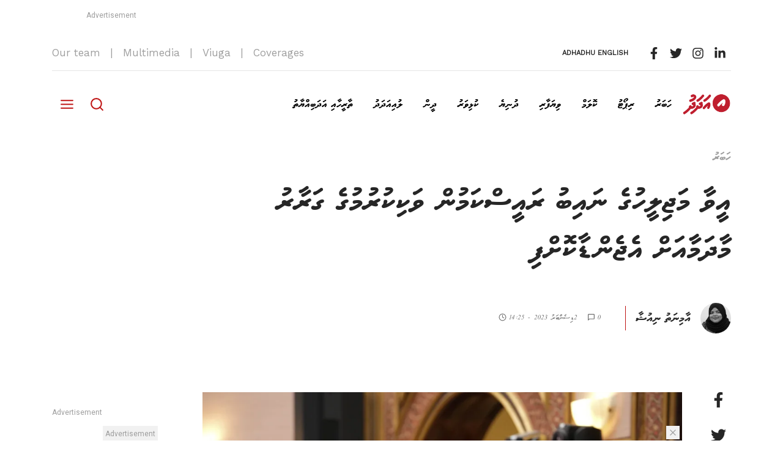

--- FILE ---
content_type: text/html; charset=utf-8
request_url: https://adhadhu.com/article/46368
body_size: 13626
content:
<!DOCTYPE html><html><head><meta name="viewport" content="width=device-width"/><meta charSet="utf-8"/><meta name="google" content="notranslate"/><meta http-equiv="content-language" content="dv-mv"/><meta name="description" content="Adhadhu, an online news outlet in the Maldives offers a new line of thought on an array of issues that touch the lives of our readers."/><meta name="keywords" content="Adhadhu news, Adhadhu, Maldives news, Online news, Breaking news, Politics, Business, Lifestyle, Sports, Maldives, Dhivehi"/><link rel="preconnect" href="https://fonts.gstatic.com"/><link rel="stylesheet" href="https://fonts.googleapis.com/icon?family=Material+Icons"/><link rel="apple-touch-icon-precomposed" sizes="57x57" href="/icons/apple-touch-icon-57x57.png"/><link rel="apple-touch-icon-precomposed" sizes="114x114" href="/icons/apple-touch-icon-114x114.png"/><link rel="apple-touch-icon-precomposed" sizes="72x72" href="/icons/apple-touch-icon-72x72.png"/><link rel="apple-touch-icon-precomposed" sizes="144x144" href="/icons/apple-touch-icon-144x144.png"/><link rel="apple-touch-icon-precomposed" sizes="120x120" href="/icons/apple-touch-icon-120x120.png"/><link rel="apple-touch-icon-precomposed" sizes="152x152" href="/icons/apple-touch-icon-152x152.png"/><link rel="icon" type="image/png" href="/icons/favicon-32x32.png" sizes="32x32"/><link rel="icon" type="image/png" href="/icons/favicon-16x16.png" sizes="16x16"/><meta name="application-name" content=" "/><meta name="msapplication-TileColor" content="#"/><meta name="msapplication-TileImage" content="/icons/mstile-144x144.png"/><title>އީވާ ވަކިކުރުމުގެ ގަރާރު މާދަމާއަށް އެޖެންޑާކޮށްފި</title><meta name="title" content="އީވާ ވަކިކުރުމުގެ ގަރާރު މާދަމާއަށް އެޖެންޑާކޮށްފި"/><meta name="description" content="އީވާގެ އިތުބާރު ނެތް މައްސަލަ މަޖިލީހަށް ވެއްދީ، މަޖިލީހުގެ ރައީސް މުހައްމަދު ނަޝީދުގެ އިތުބާރު ނެތް މައްސަލައެއް ހުށަހަޅާފައިވަނިކޮށެވެ. މި މަހު 13 ގައި އެ މައްސަލަ ކުރިއަށް ގެންދަން ޖަލްސާ ފެށުމާއެކު ނަޝީދު ވަނީ އިސްތިއުފާދެއްވާފަ އެވެ."/><meta property="og:url" content="https://adhadhu.com/article/46368"/><meta property="og:type" content="article"/><meta property="og:title" content="Eva majileehuge naibu raeeskamun vakikurumuge garaaru maadhama ah agenda koffi"/><meta property="og:description" content="A new line of thought"/><meta property="og:image" content="https://res.cloudinary.com/adhadhu/image/upload/w_1200,h_627,c_fill/w_150,g_south_east,x_30,y_30,l_thumb-watermark/file_hjwmty"/><meta name="twitter:card" content="summary_large_image"/><meta name="twitter:site" content="@AdhadhuMV"/><meta name="twitter:creator" content="@AdhadhuMV"/><meta name="twitter:image" content="https://res.cloudinary.com/adhadhu/image/upload/w_680,h_357,c_fill/w_100,g_south_east,x_10,y_10,l_thumb-watermark/file_hjwmty"/><meta name="twitter:title" content="Eva majileehuge naibu raeeskamun vakikurumuge garaaru maadhama ah agenda koffi"/><meta name="twitter:description" content="A new line of thought"/><meta name="twitter:url" content="https://adhadhu.com/article/46368"/><meta name="next-head-count" content="35"/><script async="" src="https://www.googletagmanager.com/gtag/js?id=G-RYTYJQKN5H"></script><script>
                    window.dataLayer = window.dataLayer || [];
                    function gtag(){dataLayer.push(arguments);}
                    gtag('js', new Date());
                    gtag('config', 'G-RYTYJQKN5H', {
                      page_path: window.location.pathname,
                    });
                  </script><link rel="preconnect" href="https://fonts.gstatic.com" crossorigin /><link rel="preload" href="/_next/static/css/ebea110ba96e1ca1.css" as="style"/><link rel="stylesheet" href="/_next/static/css/ebea110ba96e1ca1.css" data-n-g=""/><noscript data-n-css=""></noscript><script defer="" nomodule="" src="/_next/static/chunks/polyfills-5cd94c89d3acac5f.js"></script><script src="/_next/static/chunks/webpack-a146a8ef8f1e9d05.js" defer=""></script><script src="/_next/static/chunks/framework-79bce4a3a540b080.js" defer=""></script><script src="/_next/static/chunks/main-b42af00c9f1bf584.js" defer=""></script><script src="/_next/static/chunks/pages/_app-2953d0a9d998b97c.js" defer=""></script><script src="/_next/static/chunks/1bfc9850-e2ba6c7f63312ffe.js" defer=""></script><script src="/_next/static/chunks/ae51ba48-b547e0ba9261a8e8.js" defer=""></script><script src="/_next/static/chunks/1a48c3c1-95517346816cc504.js" defer=""></script><script src="/_next/static/chunks/1610-9c80e5a452b65ae4.js" defer=""></script><script src="/_next/static/chunks/8580-007d40707b9b9f3b.js" defer=""></script><script src="/_next/static/chunks/2580-1268a4e4c5d5c12f.js" defer=""></script><script src="/_next/static/chunks/1261-ac8e0ab584ebc30a.js" defer=""></script><script src="/_next/static/chunks/6681-dfe417fe40140ad1.js" defer=""></script><script src="/_next/static/chunks/2812-0934be1f6b4c8b4b.js" defer=""></script><script src="/_next/static/chunks/8321-900ff4500ff6113e.js" defer=""></script><script src="/_next/static/chunks/1837-7c06fd117702596b.js" defer=""></script><script src="/_next/static/chunks/5406-fc028bd5e269a6fe.js" defer=""></script><script src="/_next/static/chunks/3615-16bb51f89c223abf.js" defer=""></script><script src="/_next/static/chunks/3633-437d70c158ba081c.js" defer=""></script><script src="/_next/static/chunks/3920-3d18c6f12a35cc12.js" defer=""></script><script src="/_next/static/chunks/pages/article/%5Barticle%5D-30f7406b3aad355a.js" defer=""></script><script src="/_next/static/uQtQsq412pU9tHU0WSZPQ/_buildManifest.js" defer=""></script><script src="/_next/static/uQtQsq412pU9tHU0WSZPQ/_ssgManifest.js" defer=""></script><script src="/_next/static/uQtQsq412pU9tHU0WSZPQ/_middlewareManifest.js" defer=""></script><style data-href="https://fonts.googleapis.com/css2?family=DM+Serif+Display&family=Roboto+Mono&family=Roboto:wght@400;500;700&family=Work+Sans&display=swap">@font-face{font-family:'DM Serif Display';font-style:normal;font-weight:400;font-display:swap;src:url(https://fonts.gstatic.com/l/font?kit=-nFnOHM81r4j6k0gjAW3mujVU2B2K_Q&skey=b35e2c4c711f6b3&v=v17) format('woff')}@font-face{font-family:'Roboto';font-style:normal;font-weight:400;font-stretch:normal;font-display:swap;src:url(https://fonts.gstatic.com/l/font?kit=KFOMCnqEu92Fr1ME7kSn66aGLdTylUAMQXC89YmC2DPNWubEbWmQ&skey=a0a0114a1dcab3ac&v=v50) format('woff')}@font-face{font-family:'Roboto';font-style:normal;font-weight:500;font-stretch:normal;font-display:swap;src:url(https://fonts.gstatic.com/l/font?kit=KFOMCnqEu92Fr1ME7kSn66aGLdTylUAMQXC89YmC2DPNWub2bWmQ&skey=a0a0114a1dcab3ac&v=v50) format('woff')}@font-face{font-family:'Roboto';font-style:normal;font-weight:700;font-stretch:normal;font-display:swap;src:url(https://fonts.gstatic.com/l/font?kit=KFOMCnqEu92Fr1ME7kSn66aGLdTylUAMQXC89YmC2DPNWuYjammQ&skey=a0a0114a1dcab3ac&v=v50) format('woff')}@font-face{font-family:'Roboto Mono';font-style:normal;font-weight:400;font-display:swap;src:url(https://fonts.gstatic.com/l/font?kit=L0xuDF4xlVMF-BfR8bXMIhJHg45mwgGEFl0_3vqPQA&skey=7b92570108d40690&v=v31) format('woff')}@font-face{font-family:'Work Sans';font-style:normal;font-weight:400;font-display:swap;src:url(https://fonts.gstatic.com/l/font?kit=QGY_z_wNahGAdqQ43RhVcIgYT2Xz5u32K0nXNis&skey=a19f1b3d756da88c&v=v24) format('woff')}@font-face{font-family:'DM Serif Display';font-style:normal;font-weight:400;font-display:swap;src:url(https://fonts.gstatic.com/s/dmserifdisplay/v17/-nFnOHM81r4j6k0gjAW3mujVU2B2G_5x0vrx52jJ3Q.woff2) format('woff2');unicode-range:U+0100-02BA,U+02BD-02C5,U+02C7-02CC,U+02CE-02D7,U+02DD-02FF,U+0304,U+0308,U+0329,U+1D00-1DBF,U+1E00-1E9F,U+1EF2-1EFF,U+2020,U+20A0-20AB,U+20AD-20C0,U+2113,U+2C60-2C7F,U+A720-A7FF}@font-face{font-family:'DM Serif Display';font-style:normal;font-weight:400;font-display:swap;src:url(https://fonts.gstatic.com/s/dmserifdisplay/v17/-nFnOHM81r4j6k0gjAW3mujVU2B2G_Bx0vrx52g.woff2) format('woff2');unicode-range:U+0000-00FF,U+0131,U+0152-0153,U+02BB-02BC,U+02C6,U+02DA,U+02DC,U+0304,U+0308,U+0329,U+2000-206F,U+20AC,U+2122,U+2191,U+2193,U+2212,U+2215,U+FEFF,U+FFFD}@font-face{font-family:'Roboto';font-style:normal;font-weight:400;font-stretch:100%;font-display:swap;src:url(https://fonts.gstatic.com/s/roboto/v50/KFO7CnqEu92Fr1ME7kSn66aGLdTylUAMa3GUBHMdazTgWw.woff2) format('woff2');unicode-range:U+0460-052F,U+1C80-1C8A,U+20B4,U+2DE0-2DFF,U+A640-A69F,U+FE2E-FE2F}@font-face{font-family:'Roboto';font-style:normal;font-weight:400;font-stretch:100%;font-display:swap;src:url(https://fonts.gstatic.com/s/roboto/v50/KFO7CnqEu92Fr1ME7kSn66aGLdTylUAMa3iUBHMdazTgWw.woff2) format('woff2');unicode-range:U+0301,U+0400-045F,U+0490-0491,U+04B0-04B1,U+2116}@font-face{font-family:'Roboto';font-style:normal;font-weight:400;font-stretch:100%;font-display:swap;src:url(https://fonts.gstatic.com/s/roboto/v50/KFO7CnqEu92Fr1ME7kSn66aGLdTylUAMa3CUBHMdazTgWw.woff2) format('woff2');unicode-range:U+1F00-1FFF}@font-face{font-family:'Roboto';font-style:normal;font-weight:400;font-stretch:100%;font-display:swap;src:url(https://fonts.gstatic.com/s/roboto/v50/KFO7CnqEu92Fr1ME7kSn66aGLdTylUAMa3-UBHMdazTgWw.woff2) format('woff2');unicode-range:U+0370-0377,U+037A-037F,U+0384-038A,U+038C,U+038E-03A1,U+03A3-03FF}@font-face{font-family:'Roboto';font-style:normal;font-weight:400;font-stretch:100%;font-display:swap;src:url(https://fonts.gstatic.com/s/roboto/v50/KFO7CnqEu92Fr1ME7kSn66aGLdTylUAMawCUBHMdazTgWw.woff2) format('woff2');unicode-range:U+0302-0303,U+0305,U+0307-0308,U+0310,U+0312,U+0315,U+031A,U+0326-0327,U+032C,U+032F-0330,U+0332-0333,U+0338,U+033A,U+0346,U+034D,U+0391-03A1,U+03A3-03A9,U+03B1-03C9,U+03D1,U+03D5-03D6,U+03F0-03F1,U+03F4-03F5,U+2016-2017,U+2034-2038,U+203C,U+2040,U+2043,U+2047,U+2050,U+2057,U+205F,U+2070-2071,U+2074-208E,U+2090-209C,U+20D0-20DC,U+20E1,U+20E5-20EF,U+2100-2112,U+2114-2115,U+2117-2121,U+2123-214F,U+2190,U+2192,U+2194-21AE,U+21B0-21E5,U+21F1-21F2,U+21F4-2211,U+2213-2214,U+2216-22FF,U+2308-230B,U+2310,U+2319,U+231C-2321,U+2336-237A,U+237C,U+2395,U+239B-23B7,U+23D0,U+23DC-23E1,U+2474-2475,U+25AF,U+25B3,U+25B7,U+25BD,U+25C1,U+25CA,U+25CC,U+25FB,U+266D-266F,U+27C0-27FF,U+2900-2AFF,U+2B0E-2B11,U+2B30-2B4C,U+2BFE,U+3030,U+FF5B,U+FF5D,U+1D400-1D7FF,U+1EE00-1EEFF}@font-face{font-family:'Roboto';font-style:normal;font-weight:400;font-stretch:100%;font-display:swap;src:url(https://fonts.gstatic.com/s/roboto/v50/KFO7CnqEu92Fr1ME7kSn66aGLdTylUAMaxKUBHMdazTgWw.woff2) format('woff2');unicode-range:U+0001-000C,U+000E-001F,U+007F-009F,U+20DD-20E0,U+20E2-20E4,U+2150-218F,U+2190,U+2192,U+2194-2199,U+21AF,U+21E6-21F0,U+21F3,U+2218-2219,U+2299,U+22C4-22C6,U+2300-243F,U+2440-244A,U+2460-24FF,U+25A0-27BF,U+2800-28FF,U+2921-2922,U+2981,U+29BF,U+29EB,U+2B00-2BFF,U+4DC0-4DFF,U+FFF9-FFFB,U+10140-1018E,U+10190-1019C,U+101A0,U+101D0-101FD,U+102E0-102FB,U+10E60-10E7E,U+1D2C0-1D2D3,U+1D2E0-1D37F,U+1F000-1F0FF,U+1F100-1F1AD,U+1F1E6-1F1FF,U+1F30D-1F30F,U+1F315,U+1F31C,U+1F31E,U+1F320-1F32C,U+1F336,U+1F378,U+1F37D,U+1F382,U+1F393-1F39F,U+1F3A7-1F3A8,U+1F3AC-1F3AF,U+1F3C2,U+1F3C4-1F3C6,U+1F3CA-1F3CE,U+1F3D4-1F3E0,U+1F3ED,U+1F3F1-1F3F3,U+1F3F5-1F3F7,U+1F408,U+1F415,U+1F41F,U+1F426,U+1F43F,U+1F441-1F442,U+1F444,U+1F446-1F449,U+1F44C-1F44E,U+1F453,U+1F46A,U+1F47D,U+1F4A3,U+1F4B0,U+1F4B3,U+1F4B9,U+1F4BB,U+1F4BF,U+1F4C8-1F4CB,U+1F4D6,U+1F4DA,U+1F4DF,U+1F4E3-1F4E6,U+1F4EA-1F4ED,U+1F4F7,U+1F4F9-1F4FB,U+1F4FD-1F4FE,U+1F503,U+1F507-1F50B,U+1F50D,U+1F512-1F513,U+1F53E-1F54A,U+1F54F-1F5FA,U+1F610,U+1F650-1F67F,U+1F687,U+1F68D,U+1F691,U+1F694,U+1F698,U+1F6AD,U+1F6B2,U+1F6B9-1F6BA,U+1F6BC,U+1F6C6-1F6CF,U+1F6D3-1F6D7,U+1F6E0-1F6EA,U+1F6F0-1F6F3,U+1F6F7-1F6FC,U+1F700-1F7FF,U+1F800-1F80B,U+1F810-1F847,U+1F850-1F859,U+1F860-1F887,U+1F890-1F8AD,U+1F8B0-1F8BB,U+1F8C0-1F8C1,U+1F900-1F90B,U+1F93B,U+1F946,U+1F984,U+1F996,U+1F9E9,U+1FA00-1FA6F,U+1FA70-1FA7C,U+1FA80-1FA89,U+1FA8F-1FAC6,U+1FACE-1FADC,U+1FADF-1FAE9,U+1FAF0-1FAF8,U+1FB00-1FBFF}@font-face{font-family:'Roboto';font-style:normal;font-weight:400;font-stretch:100%;font-display:swap;src:url(https://fonts.gstatic.com/s/roboto/v50/KFO7CnqEu92Fr1ME7kSn66aGLdTylUAMa3OUBHMdazTgWw.woff2) format('woff2');unicode-range:U+0102-0103,U+0110-0111,U+0128-0129,U+0168-0169,U+01A0-01A1,U+01AF-01B0,U+0300-0301,U+0303-0304,U+0308-0309,U+0323,U+0329,U+1EA0-1EF9,U+20AB}@font-face{font-family:'Roboto';font-style:normal;font-weight:400;font-stretch:100%;font-display:swap;src:url(https://fonts.gstatic.com/s/roboto/v50/KFO7CnqEu92Fr1ME7kSn66aGLdTylUAMa3KUBHMdazTgWw.woff2) format('woff2');unicode-range:U+0100-02BA,U+02BD-02C5,U+02C7-02CC,U+02CE-02D7,U+02DD-02FF,U+0304,U+0308,U+0329,U+1D00-1DBF,U+1E00-1E9F,U+1EF2-1EFF,U+2020,U+20A0-20AB,U+20AD-20C0,U+2113,U+2C60-2C7F,U+A720-A7FF}@font-face{font-family:'Roboto';font-style:normal;font-weight:400;font-stretch:100%;font-display:swap;src:url(https://fonts.gstatic.com/s/roboto/v50/KFO7CnqEu92Fr1ME7kSn66aGLdTylUAMa3yUBHMdazQ.woff2) format('woff2');unicode-range:U+0000-00FF,U+0131,U+0152-0153,U+02BB-02BC,U+02C6,U+02DA,U+02DC,U+0304,U+0308,U+0329,U+2000-206F,U+20AC,U+2122,U+2191,U+2193,U+2212,U+2215,U+FEFF,U+FFFD}@font-face{font-family:'Roboto';font-style:normal;font-weight:500;font-stretch:100%;font-display:swap;src:url(https://fonts.gstatic.com/s/roboto/v50/KFO7CnqEu92Fr1ME7kSn66aGLdTylUAMa3GUBHMdazTgWw.woff2) format('woff2');unicode-range:U+0460-052F,U+1C80-1C8A,U+20B4,U+2DE0-2DFF,U+A640-A69F,U+FE2E-FE2F}@font-face{font-family:'Roboto';font-style:normal;font-weight:500;font-stretch:100%;font-display:swap;src:url(https://fonts.gstatic.com/s/roboto/v50/KFO7CnqEu92Fr1ME7kSn66aGLdTylUAMa3iUBHMdazTgWw.woff2) format('woff2');unicode-range:U+0301,U+0400-045F,U+0490-0491,U+04B0-04B1,U+2116}@font-face{font-family:'Roboto';font-style:normal;font-weight:500;font-stretch:100%;font-display:swap;src:url(https://fonts.gstatic.com/s/roboto/v50/KFO7CnqEu92Fr1ME7kSn66aGLdTylUAMa3CUBHMdazTgWw.woff2) format('woff2');unicode-range:U+1F00-1FFF}@font-face{font-family:'Roboto';font-style:normal;font-weight:500;font-stretch:100%;font-display:swap;src:url(https://fonts.gstatic.com/s/roboto/v50/KFO7CnqEu92Fr1ME7kSn66aGLdTylUAMa3-UBHMdazTgWw.woff2) format('woff2');unicode-range:U+0370-0377,U+037A-037F,U+0384-038A,U+038C,U+038E-03A1,U+03A3-03FF}@font-face{font-family:'Roboto';font-style:normal;font-weight:500;font-stretch:100%;font-display:swap;src:url(https://fonts.gstatic.com/s/roboto/v50/KFO7CnqEu92Fr1ME7kSn66aGLdTylUAMawCUBHMdazTgWw.woff2) format('woff2');unicode-range:U+0302-0303,U+0305,U+0307-0308,U+0310,U+0312,U+0315,U+031A,U+0326-0327,U+032C,U+032F-0330,U+0332-0333,U+0338,U+033A,U+0346,U+034D,U+0391-03A1,U+03A3-03A9,U+03B1-03C9,U+03D1,U+03D5-03D6,U+03F0-03F1,U+03F4-03F5,U+2016-2017,U+2034-2038,U+203C,U+2040,U+2043,U+2047,U+2050,U+2057,U+205F,U+2070-2071,U+2074-208E,U+2090-209C,U+20D0-20DC,U+20E1,U+20E5-20EF,U+2100-2112,U+2114-2115,U+2117-2121,U+2123-214F,U+2190,U+2192,U+2194-21AE,U+21B0-21E5,U+21F1-21F2,U+21F4-2211,U+2213-2214,U+2216-22FF,U+2308-230B,U+2310,U+2319,U+231C-2321,U+2336-237A,U+237C,U+2395,U+239B-23B7,U+23D0,U+23DC-23E1,U+2474-2475,U+25AF,U+25B3,U+25B7,U+25BD,U+25C1,U+25CA,U+25CC,U+25FB,U+266D-266F,U+27C0-27FF,U+2900-2AFF,U+2B0E-2B11,U+2B30-2B4C,U+2BFE,U+3030,U+FF5B,U+FF5D,U+1D400-1D7FF,U+1EE00-1EEFF}@font-face{font-family:'Roboto';font-style:normal;font-weight:500;font-stretch:100%;font-display:swap;src:url(https://fonts.gstatic.com/s/roboto/v50/KFO7CnqEu92Fr1ME7kSn66aGLdTylUAMaxKUBHMdazTgWw.woff2) format('woff2');unicode-range:U+0001-000C,U+000E-001F,U+007F-009F,U+20DD-20E0,U+20E2-20E4,U+2150-218F,U+2190,U+2192,U+2194-2199,U+21AF,U+21E6-21F0,U+21F3,U+2218-2219,U+2299,U+22C4-22C6,U+2300-243F,U+2440-244A,U+2460-24FF,U+25A0-27BF,U+2800-28FF,U+2921-2922,U+2981,U+29BF,U+29EB,U+2B00-2BFF,U+4DC0-4DFF,U+FFF9-FFFB,U+10140-1018E,U+10190-1019C,U+101A0,U+101D0-101FD,U+102E0-102FB,U+10E60-10E7E,U+1D2C0-1D2D3,U+1D2E0-1D37F,U+1F000-1F0FF,U+1F100-1F1AD,U+1F1E6-1F1FF,U+1F30D-1F30F,U+1F315,U+1F31C,U+1F31E,U+1F320-1F32C,U+1F336,U+1F378,U+1F37D,U+1F382,U+1F393-1F39F,U+1F3A7-1F3A8,U+1F3AC-1F3AF,U+1F3C2,U+1F3C4-1F3C6,U+1F3CA-1F3CE,U+1F3D4-1F3E0,U+1F3ED,U+1F3F1-1F3F3,U+1F3F5-1F3F7,U+1F408,U+1F415,U+1F41F,U+1F426,U+1F43F,U+1F441-1F442,U+1F444,U+1F446-1F449,U+1F44C-1F44E,U+1F453,U+1F46A,U+1F47D,U+1F4A3,U+1F4B0,U+1F4B3,U+1F4B9,U+1F4BB,U+1F4BF,U+1F4C8-1F4CB,U+1F4D6,U+1F4DA,U+1F4DF,U+1F4E3-1F4E6,U+1F4EA-1F4ED,U+1F4F7,U+1F4F9-1F4FB,U+1F4FD-1F4FE,U+1F503,U+1F507-1F50B,U+1F50D,U+1F512-1F513,U+1F53E-1F54A,U+1F54F-1F5FA,U+1F610,U+1F650-1F67F,U+1F687,U+1F68D,U+1F691,U+1F694,U+1F698,U+1F6AD,U+1F6B2,U+1F6B9-1F6BA,U+1F6BC,U+1F6C6-1F6CF,U+1F6D3-1F6D7,U+1F6E0-1F6EA,U+1F6F0-1F6F3,U+1F6F7-1F6FC,U+1F700-1F7FF,U+1F800-1F80B,U+1F810-1F847,U+1F850-1F859,U+1F860-1F887,U+1F890-1F8AD,U+1F8B0-1F8BB,U+1F8C0-1F8C1,U+1F900-1F90B,U+1F93B,U+1F946,U+1F984,U+1F996,U+1F9E9,U+1FA00-1FA6F,U+1FA70-1FA7C,U+1FA80-1FA89,U+1FA8F-1FAC6,U+1FACE-1FADC,U+1FADF-1FAE9,U+1FAF0-1FAF8,U+1FB00-1FBFF}@font-face{font-family:'Roboto';font-style:normal;font-weight:500;font-stretch:100%;font-display:swap;src:url(https://fonts.gstatic.com/s/roboto/v50/KFO7CnqEu92Fr1ME7kSn66aGLdTylUAMa3OUBHMdazTgWw.woff2) format('woff2');unicode-range:U+0102-0103,U+0110-0111,U+0128-0129,U+0168-0169,U+01A0-01A1,U+01AF-01B0,U+0300-0301,U+0303-0304,U+0308-0309,U+0323,U+0329,U+1EA0-1EF9,U+20AB}@font-face{font-family:'Roboto';font-style:normal;font-weight:500;font-stretch:100%;font-display:swap;src:url(https://fonts.gstatic.com/s/roboto/v50/KFO7CnqEu92Fr1ME7kSn66aGLdTylUAMa3KUBHMdazTgWw.woff2) format('woff2');unicode-range:U+0100-02BA,U+02BD-02C5,U+02C7-02CC,U+02CE-02D7,U+02DD-02FF,U+0304,U+0308,U+0329,U+1D00-1DBF,U+1E00-1E9F,U+1EF2-1EFF,U+2020,U+20A0-20AB,U+20AD-20C0,U+2113,U+2C60-2C7F,U+A720-A7FF}@font-face{font-family:'Roboto';font-style:normal;font-weight:500;font-stretch:100%;font-display:swap;src:url(https://fonts.gstatic.com/s/roboto/v50/KFO7CnqEu92Fr1ME7kSn66aGLdTylUAMa3yUBHMdazQ.woff2) format('woff2');unicode-range:U+0000-00FF,U+0131,U+0152-0153,U+02BB-02BC,U+02C6,U+02DA,U+02DC,U+0304,U+0308,U+0329,U+2000-206F,U+20AC,U+2122,U+2191,U+2193,U+2212,U+2215,U+FEFF,U+FFFD}@font-face{font-family:'Roboto';font-style:normal;font-weight:700;font-stretch:100%;font-display:swap;src:url(https://fonts.gstatic.com/s/roboto/v50/KFO7CnqEu92Fr1ME7kSn66aGLdTylUAMa3GUBHMdazTgWw.woff2) format('woff2');unicode-range:U+0460-052F,U+1C80-1C8A,U+20B4,U+2DE0-2DFF,U+A640-A69F,U+FE2E-FE2F}@font-face{font-family:'Roboto';font-style:normal;font-weight:700;font-stretch:100%;font-display:swap;src:url(https://fonts.gstatic.com/s/roboto/v50/KFO7CnqEu92Fr1ME7kSn66aGLdTylUAMa3iUBHMdazTgWw.woff2) format('woff2');unicode-range:U+0301,U+0400-045F,U+0490-0491,U+04B0-04B1,U+2116}@font-face{font-family:'Roboto';font-style:normal;font-weight:700;font-stretch:100%;font-display:swap;src:url(https://fonts.gstatic.com/s/roboto/v50/KFO7CnqEu92Fr1ME7kSn66aGLdTylUAMa3CUBHMdazTgWw.woff2) format('woff2');unicode-range:U+1F00-1FFF}@font-face{font-family:'Roboto';font-style:normal;font-weight:700;font-stretch:100%;font-display:swap;src:url(https://fonts.gstatic.com/s/roboto/v50/KFO7CnqEu92Fr1ME7kSn66aGLdTylUAMa3-UBHMdazTgWw.woff2) format('woff2');unicode-range:U+0370-0377,U+037A-037F,U+0384-038A,U+038C,U+038E-03A1,U+03A3-03FF}@font-face{font-family:'Roboto';font-style:normal;font-weight:700;font-stretch:100%;font-display:swap;src:url(https://fonts.gstatic.com/s/roboto/v50/KFO7CnqEu92Fr1ME7kSn66aGLdTylUAMawCUBHMdazTgWw.woff2) format('woff2');unicode-range:U+0302-0303,U+0305,U+0307-0308,U+0310,U+0312,U+0315,U+031A,U+0326-0327,U+032C,U+032F-0330,U+0332-0333,U+0338,U+033A,U+0346,U+034D,U+0391-03A1,U+03A3-03A9,U+03B1-03C9,U+03D1,U+03D5-03D6,U+03F0-03F1,U+03F4-03F5,U+2016-2017,U+2034-2038,U+203C,U+2040,U+2043,U+2047,U+2050,U+2057,U+205F,U+2070-2071,U+2074-208E,U+2090-209C,U+20D0-20DC,U+20E1,U+20E5-20EF,U+2100-2112,U+2114-2115,U+2117-2121,U+2123-214F,U+2190,U+2192,U+2194-21AE,U+21B0-21E5,U+21F1-21F2,U+21F4-2211,U+2213-2214,U+2216-22FF,U+2308-230B,U+2310,U+2319,U+231C-2321,U+2336-237A,U+237C,U+2395,U+239B-23B7,U+23D0,U+23DC-23E1,U+2474-2475,U+25AF,U+25B3,U+25B7,U+25BD,U+25C1,U+25CA,U+25CC,U+25FB,U+266D-266F,U+27C0-27FF,U+2900-2AFF,U+2B0E-2B11,U+2B30-2B4C,U+2BFE,U+3030,U+FF5B,U+FF5D,U+1D400-1D7FF,U+1EE00-1EEFF}@font-face{font-family:'Roboto';font-style:normal;font-weight:700;font-stretch:100%;font-display:swap;src:url(https://fonts.gstatic.com/s/roboto/v50/KFO7CnqEu92Fr1ME7kSn66aGLdTylUAMaxKUBHMdazTgWw.woff2) format('woff2');unicode-range:U+0001-000C,U+000E-001F,U+007F-009F,U+20DD-20E0,U+20E2-20E4,U+2150-218F,U+2190,U+2192,U+2194-2199,U+21AF,U+21E6-21F0,U+21F3,U+2218-2219,U+2299,U+22C4-22C6,U+2300-243F,U+2440-244A,U+2460-24FF,U+25A0-27BF,U+2800-28FF,U+2921-2922,U+2981,U+29BF,U+29EB,U+2B00-2BFF,U+4DC0-4DFF,U+FFF9-FFFB,U+10140-1018E,U+10190-1019C,U+101A0,U+101D0-101FD,U+102E0-102FB,U+10E60-10E7E,U+1D2C0-1D2D3,U+1D2E0-1D37F,U+1F000-1F0FF,U+1F100-1F1AD,U+1F1E6-1F1FF,U+1F30D-1F30F,U+1F315,U+1F31C,U+1F31E,U+1F320-1F32C,U+1F336,U+1F378,U+1F37D,U+1F382,U+1F393-1F39F,U+1F3A7-1F3A8,U+1F3AC-1F3AF,U+1F3C2,U+1F3C4-1F3C6,U+1F3CA-1F3CE,U+1F3D4-1F3E0,U+1F3ED,U+1F3F1-1F3F3,U+1F3F5-1F3F7,U+1F408,U+1F415,U+1F41F,U+1F426,U+1F43F,U+1F441-1F442,U+1F444,U+1F446-1F449,U+1F44C-1F44E,U+1F453,U+1F46A,U+1F47D,U+1F4A3,U+1F4B0,U+1F4B3,U+1F4B9,U+1F4BB,U+1F4BF,U+1F4C8-1F4CB,U+1F4D6,U+1F4DA,U+1F4DF,U+1F4E3-1F4E6,U+1F4EA-1F4ED,U+1F4F7,U+1F4F9-1F4FB,U+1F4FD-1F4FE,U+1F503,U+1F507-1F50B,U+1F50D,U+1F512-1F513,U+1F53E-1F54A,U+1F54F-1F5FA,U+1F610,U+1F650-1F67F,U+1F687,U+1F68D,U+1F691,U+1F694,U+1F698,U+1F6AD,U+1F6B2,U+1F6B9-1F6BA,U+1F6BC,U+1F6C6-1F6CF,U+1F6D3-1F6D7,U+1F6E0-1F6EA,U+1F6F0-1F6F3,U+1F6F7-1F6FC,U+1F700-1F7FF,U+1F800-1F80B,U+1F810-1F847,U+1F850-1F859,U+1F860-1F887,U+1F890-1F8AD,U+1F8B0-1F8BB,U+1F8C0-1F8C1,U+1F900-1F90B,U+1F93B,U+1F946,U+1F984,U+1F996,U+1F9E9,U+1FA00-1FA6F,U+1FA70-1FA7C,U+1FA80-1FA89,U+1FA8F-1FAC6,U+1FACE-1FADC,U+1FADF-1FAE9,U+1FAF0-1FAF8,U+1FB00-1FBFF}@font-face{font-family:'Roboto';font-style:normal;font-weight:700;font-stretch:100%;font-display:swap;src:url(https://fonts.gstatic.com/s/roboto/v50/KFO7CnqEu92Fr1ME7kSn66aGLdTylUAMa3OUBHMdazTgWw.woff2) format('woff2');unicode-range:U+0102-0103,U+0110-0111,U+0128-0129,U+0168-0169,U+01A0-01A1,U+01AF-01B0,U+0300-0301,U+0303-0304,U+0308-0309,U+0323,U+0329,U+1EA0-1EF9,U+20AB}@font-face{font-family:'Roboto';font-style:normal;font-weight:700;font-stretch:100%;font-display:swap;src:url(https://fonts.gstatic.com/s/roboto/v50/KFO7CnqEu92Fr1ME7kSn66aGLdTylUAMa3KUBHMdazTgWw.woff2) format('woff2');unicode-range:U+0100-02BA,U+02BD-02C5,U+02C7-02CC,U+02CE-02D7,U+02DD-02FF,U+0304,U+0308,U+0329,U+1D00-1DBF,U+1E00-1E9F,U+1EF2-1EFF,U+2020,U+20A0-20AB,U+20AD-20C0,U+2113,U+2C60-2C7F,U+A720-A7FF}@font-face{font-family:'Roboto';font-style:normal;font-weight:700;font-stretch:100%;font-display:swap;src:url(https://fonts.gstatic.com/s/roboto/v50/KFO7CnqEu92Fr1ME7kSn66aGLdTylUAMa3yUBHMdazQ.woff2) format('woff2');unicode-range:U+0000-00FF,U+0131,U+0152-0153,U+02BB-02BC,U+02C6,U+02DA,U+02DC,U+0304,U+0308,U+0329,U+2000-206F,U+20AC,U+2122,U+2191,U+2193,U+2212,U+2215,U+FEFF,U+FFFD}@font-face{font-family:'Roboto Mono';font-style:normal;font-weight:400;font-display:swap;src:url(https://fonts.gstatic.com/l/font?kit=L0xuDF4xlVMF-BfR8bXMIhJHg45mwgGEFl0_3vq_SeW-AJi8SJQtQ4Y&skey=7b92570108d40690&v=v31) format('woff');unicode-range:U+0460-052F,U+1C80-1C8A,U+20B4,U+2DE0-2DFF,U+A640-A69F,U+FE2E-FE2F}@font-face{font-family:'Roboto Mono';font-style:normal;font-weight:400;font-display:swap;src:url(https://fonts.gstatic.com/l/font?kit=L0xuDF4xlVMF-BfR8bXMIhJHg45mwgGEFl0_3vq_QOW-AJi8SJQtQ4Y&skey=7b92570108d40690&v=v31) format('woff');unicode-range:U+0301,U+0400-045F,U+0490-0491,U+04B0-04B1,U+2116}@font-face{font-family:'Roboto Mono';font-style:normal;font-weight:400;font-display:swap;src:url(https://fonts.gstatic.com/l/font?kit=L0xuDF4xlVMF-BfR8bXMIhJHg45mwgGEFl0_3vq_R-W-AJi8SJQtQ4Y&skey=7b92570108d40690&v=v31) format('woff');unicode-range:U+0370-0377,U+037A-037F,U+0384-038A,U+038C,U+038E-03A1,U+03A3-03FF}@font-face{font-family:'Roboto Mono';font-style:normal;font-weight:400;font-display:swap;src:url(https://fonts.gstatic.com/l/font?kit=L0xuDF4xlVMF-BfR8bXMIhJHg45mwgGEFl0_3vq_S-W-AJi8SJQtQ4Y&skey=7b92570108d40690&v=v31) format('woff');unicode-range:U+0102-0103,U+0110-0111,U+0128-0129,U+0168-0169,U+01A0-01A1,U+01AF-01B0,U+0300-0301,U+0303-0304,U+0308-0309,U+0323,U+0329,U+1EA0-1EF9,U+20AB}@font-face{font-family:'Roboto Mono';font-style:normal;font-weight:400;font-display:swap;src:url(https://fonts.gstatic.com/l/font?kit=L0xuDF4xlVMF-BfR8bXMIhJHg45mwgGEFl0_3vq_SuW-AJi8SJQtQ4Y&skey=7b92570108d40690&v=v31) format('woff');unicode-range:U+0100-02BA,U+02BD-02C5,U+02C7-02CC,U+02CE-02D7,U+02DD-02FF,U+0304,U+0308,U+0329,U+1D00-1DBF,U+1E00-1E9F,U+1EF2-1EFF,U+2020,U+20A0-20AB,U+20AD-20C0,U+2113,U+2C60-2C7F,U+A720-A7FF}@font-face{font-family:'Roboto Mono';font-style:normal;font-weight:400;font-display:swap;src:url(https://fonts.gstatic.com/l/font?kit=L0xuDF4xlVMF-BfR8bXMIhJHg45mwgGEFl0_3vq_ROW-AJi8SJQt&skey=7b92570108d40690&v=v31) format('woff');unicode-range:U+0000-00FF,U+0131,U+0152-0153,U+02BB-02BC,U+02C6,U+02DA,U+02DC,U+0304,U+0308,U+0329,U+2000-206F,U+20AC,U+2122,U+2191,U+2193,U+2212,U+2215,U+FEFF,U+FFFD}@font-face{font-family:'Work Sans';font-style:normal;font-weight:400;font-display:swap;src:url(https://fonts.gstatic.com/l/font?kit=QGY_z_wNahGAdqQ43RhVcIgYT2Xz5u32K0nXBiAJoI3ZKyHaQfhf&skey=a19f1b3d756da88c&v=v24) format('woff');unicode-range:U+0102-0103,U+0110-0111,U+0128-0129,U+0168-0169,U+01A0-01A1,U+01AF-01B0,U+0300-0301,U+0303-0304,U+0308-0309,U+0323,U+0329,U+1EA0-1EF9,U+20AB}@font-face{font-family:'Work Sans';font-style:normal;font-weight:400;font-display:swap;src:url(https://fonts.gstatic.com/l/font?kit=QGY_z_wNahGAdqQ43RhVcIgYT2Xz5u32K0nXBiEJoI3ZKyHaQfhf&skey=a19f1b3d756da88c&v=v24) format('woff');unicode-range:U+0100-02BA,U+02BD-02C5,U+02C7-02CC,U+02CE-02D7,U+02DD-02FF,U+0304,U+0308,U+0329,U+1D00-1DBF,U+1E00-1E9F,U+1EF2-1EFF,U+2020,U+20A0-20AB,U+20AD-20C0,U+2113,U+2C60-2C7F,U+A720-A7FF}@font-face{font-family:'Work Sans';font-style:normal;font-weight:400;font-display:swap;src:url(https://fonts.gstatic.com/l/font?kit=QGY_z_wNahGAdqQ43RhVcIgYT2Xz5u32K0nXBi8JoI3ZKyHaQQ&skey=a19f1b3d756da88c&v=v24) format('woff');unicode-range:U+0000-00FF,U+0131,U+0152-0153,U+02BB-02BC,U+02C6,U+02DA,U+02DC,U+0304,U+0308,U+0329,U+2000-206F,U+20AC,U+2122,U+2191,U+2193,U+2212,U+2215,U+FEFF,U+FFFD}</style></head><body><div id="__next" data-reactroot=""><div class="client"><div class="MuiBackdrop-root" aria-hidden="true" style="opacity:0;visibility:hidden;z-index:1500;background-color:transparent"></div><div class="d-xl-none container my-3"><p class="mb-0 color-grey font-12">Advertisement</p><a target="__blank"><img alt="" class="img-fluid mx-auto my-auto"/></a></div><header class="MuiPaper-root MuiAppBar-root MuiAppBar-positionRelative MuiAppBar-colorInherit bg-primary-red MuiPaper-elevation0"><div class="d-xl-none container d-flex flex-column mobile-nav py-3"><div class="d-flex"><button class="MuiButtonBase-root MuiIconButton-root" tabindex="0" type="button"><span class="MuiIconButton-label"><svg stroke="currentColor" fill="none" stroke-width="2" viewBox="0 0 24 24" stroke-linecap="round" stroke-linejoin="round" class="text-white my-auto" height="30" width="30" xmlns="http://www.w3.org/2000/svg"><circle cx="11" cy="11" r="8"></circle><line x1="21" y1="21" x2="16.65" y2="16.65"></line></svg></span></button><a class="my-auto mx-auto" href="/"><div class="m-auto"><img src="/img/white-full-logo.png" alt="" class="img-fluid logo"/></div></a><button class="MuiButtonBase-root MuiIconButton-root" tabindex="0" type="button"><span class="MuiIconButton-label"><svg stroke="currentColor" fill="none" stroke-width="2" viewBox="0 0 24 24" stroke-linecap="round" stroke-linejoin="round" class="text-white my-auto" height="30" width="30" xmlns="http://www.w3.org/2000/svg"><line x1="3" y1="12" x2="21" y2="12"></line><line x1="3" y1="6" x2="21" y2="6"></line><line x1="3" y1="18" x2="21" y2="18"></line></svg></span></button></div></div></header><div class="container"><div class="d-xl-flex d-none mt-3"><a href="/team"><p class="color-grey font-17 font-work-sans mb-0">Our team</p></a><p class="color-grey font-17 font-work-sans mb-0 mx-3">|</p><a href="/multimedia"><p class="color-grey font-17 font-work-sans mb-0">Multimedia</p></a><p class="color-grey font-17 font-work-sans mb-0 mx-3">|</p><a href="/posts"><p class="color-grey font-17 font-work-sans mb-0">Viuga</p></a><p class="color-grey font-17 font-work-sans mb-0 mx-3">|</p><a href="/coverages"><p class="color-grey font-17 font-work-sans mb-0">Coverages</p></a><div class="d-flex ml-auto"><a class="small font-work-sans my-auto font-bold color-black ml-auto mr-4" href="https://english.adhadhu.com" target="__blank">ADHADHU ENGLISH</a><a class="my-auto" href="https://www.facebook.com/adhadhucom" target="__blank"><svg stroke="currentColor" fill="currentColor" stroke-width="0" viewBox="0 0 320 512" class="color-black mx-2" height="20" width="20" xmlns="http://www.w3.org/2000/svg"><path d="M279.14 288l14.22-92.66h-88.91v-60.13c0-25.35 12.42-50.06 52.24-50.06h40.42V6.26S260.43 0 225.36 0c-73.22 0-121.08 44.38-121.08 124.72v70.62H22.89V288h81.39v224h100.17V288z"></path></svg></a><a class="my-auto" href="https://twitter.com/AdhadhuMV" target="__blank"><svg stroke="currentColor" fill="currentColor" stroke-width="0" viewBox="0 0 512 512" class="color-black mx-2 my-auto" height="20" width="20" xmlns="http://www.w3.org/2000/svg"><path d="M459.37 151.716c.325 4.548.325 9.097.325 13.645 0 138.72-105.583 298.558-298.558 298.558-59.452 0-114.68-17.219-161.137-47.106 8.447.974 16.568 1.299 25.34 1.299 49.055 0 94.213-16.568 130.274-44.832-46.132-.975-84.792-31.188-98.112-72.772 6.498.974 12.995 1.624 19.818 1.624 9.421 0 18.843-1.3 27.614-3.573-48.081-9.747-84.143-51.98-84.143-102.985v-1.299c13.969 7.797 30.214 12.67 47.431 13.319-28.264-18.843-46.781-51.005-46.781-87.391 0-19.492 5.197-37.36 14.294-52.954 51.655 63.675 129.3 105.258 216.365 109.807-1.624-7.797-2.599-15.918-2.599-24.04 0-57.828 46.782-104.934 104.934-104.934 30.213 0 57.502 12.67 76.67 33.137 23.715-4.548 46.456-13.32 66.599-25.34-7.798 24.366-24.366 44.833-46.132 57.827 21.117-2.273 41.584-8.122 60.426-16.243-14.292 20.791-32.161 39.308-52.628 54.253z"></path></svg></a><a class="my-auto" href="https://www.instagram.com/adhadhumv/" target="__blank"><svg stroke="currentColor" fill="currentColor" stroke-width="0" viewBox="0 0 448 512" class="color-black mx-2 my-auto" height="20" width="20" xmlns="http://www.w3.org/2000/svg"><path d="M224.1 141c-63.6 0-114.9 51.3-114.9 114.9s51.3 114.9 114.9 114.9S339 319.5 339 255.9 287.7 141 224.1 141zm0 189.6c-41.1 0-74.7-33.5-74.7-74.7s33.5-74.7 74.7-74.7 74.7 33.5 74.7 74.7-33.6 74.7-74.7 74.7zm146.4-194.3c0 14.9-12 26.8-26.8 26.8-14.9 0-26.8-12-26.8-26.8s12-26.8 26.8-26.8 26.8 12 26.8 26.8zm76.1 27.2c-1.7-35.9-9.9-67.7-36.2-93.9-26.2-26.2-58-34.4-93.9-36.2-37-2.1-147.9-2.1-184.9 0-35.8 1.7-67.6 9.9-93.9 36.1s-34.4 58-36.2 93.9c-2.1 37-2.1 147.9 0 184.9 1.7 35.9 9.9 67.7 36.2 93.9s58 34.4 93.9 36.2c37 2.1 147.9 2.1 184.9 0 35.9-1.7 67.7-9.9 93.9-36.2 26.2-26.2 34.4-58 36.2-93.9 2.1-37 2.1-147.8 0-184.8zM398.8 388c-7.8 19.6-22.9 34.7-42.6 42.6-29.5 11.7-99.5 9-132.1 9s-102.7 2.6-132.1-9c-19.6-7.8-34.7-22.9-42.6-42.6-11.7-29.5-9-99.5-9-132.1s-2.6-102.7 9-132.1c7.8-19.6 22.9-34.7 42.6-42.6 29.5-11.7 99.5-9 132.1-9s102.7-2.6 132.1 9c19.6 7.8 34.7 22.9 42.6 42.6 11.7 29.5 9 99.5 9 132.1s2.7 102.7-9 132.1z"></path></svg></a><a class="my-auto" href="https://www.linkedin.com/company/adhadhu/about/" target="__blank"><svg stroke="currentColor" fill="currentColor" stroke-width="0" viewBox="0 0 448 512" class="color-black mx-2 my-auto" height="20" width="20" xmlns="http://www.w3.org/2000/svg"><path d="M100.28 448H7.4V148.9h92.88zM53.79 108.1C24.09 108.1 0 83.5 0 53.8a53.79 53.79 0 0 1 107.58 0c0 29.7-24.1 54.3-53.79 54.3zM447.9 448h-92.68V302.4c0-34.7-.7-79.2-48.29-79.2-48.29 0-55.69 37.7-55.69 76.7V448h-92.78V148.9h89.08v40.8h1.3c12.4-23.5 42.69-48.3 87.88-48.3 94 0 111.28 61.9 111.28 142.3V448z"></path></svg></a></div></div><hr class="mb-0 mt-3 d-xl-block d-none"/><div class="d-none d-xl-flex flex-row-reverse navb"><div class="my-auto"><a href="/"><img src="/img/Asset 10.png" alt="" class="img-fluid logo"/></a></div><div class="d-flex font-waheed my-auto"><a class="nav-link" href="/category/News">ހަބަރު</a><a class="nav-link" href="/category/Report">ރިޕޯޓު</a><a class="nav-link" href="/column">ކޮލަމް</a><a class="nav-link" href="/category/Business">ވިޔަފާރި</a><a class="nav-link" href="/category/World">ދުނިޔެ</a><a class="nav-link" href="/sports">ކުޅިވަރު</a><a class="nav-link" href="/category/Religion">ދީން</a><a class="nav-link" href="/category/Lui%20Adhadhu">ލުއިއަދަދު</a><a class="nav-link" href="/category/History%20and%20Litrature">ތާރީހާއި އަދަބިއްޔާތު</a></div><div class="d-flex my-auto mr-auto"><button class="MuiButtonBase-root MuiIconButton-root my-auto d-xl-none" tabindex="0" type="button"><span class="MuiIconButton-label"><svg stroke="currentColor" fill="none" stroke-width="2" viewBox="0 0 24 24" stroke-linecap="round" stroke-linejoin="round" class="color-primary" height="25" width="25" xmlns="http://www.w3.org/2000/svg"><line x1="3" y1="12" x2="21" y2="12"></line><line x1="3" y1="6" x2="21" y2="6"></line><line x1="3" y1="18" x2="21" y2="18"></line></svg></span></button><button class="MuiButtonBase-root MuiIconButton-root my-auto d-none d-xl-block" tabindex="0" type="button"><span class="MuiIconButton-label"><svg stroke="currentColor" fill="none" stroke-width="2" viewBox="0 0 24 24" stroke-linecap="round" stroke-linejoin="round" class="color-primary" height="25" width="25" xmlns="http://www.w3.org/2000/svg"><line x1="3" y1="12" x2="21" y2="12"></line><line x1="3" y1="6" x2="21" y2="6"></line><line x1="3" y1="18" x2="21" y2="18"></line></svg></span></button><button class="MuiButtonBase-root MuiIconButton-root my-auto" tabindex="0" type="button"><span class="MuiIconButton-label"><svg stroke="currentColor" fill="none" stroke-width="2" viewBox="0 0 24 24" stroke-linecap="round" stroke-linejoin="round" class="color-primary" height="25" width="25" xmlns="http://www.w3.org/2000/svg"><circle cx="11" cy="11" r="8"></circle><line x1="21" y1="21" x2="16.65" y2="16.65"></line></svg></span></button></div></div> </div><div class="container article-detail"><div class="row"><div class="col-3 d-none d-md-block"></div><div class="col-md-9 d-none d-md-block"><div class="d-flex justify-content-end mt-3"><a href="/category/News"><h2 class="color-grey font-20 mb-0 font-waheed ml-auto"> <!-- -->ހަބަރު<!-- --> </h2></a></div><h1 class="font-52 font-mb-40 font-waheed color-black mt-3 text-right" style="line-height:1.5">އީވާ މަޖިލީހުގެ ނައިބު ރައީސްކަމުން ވަކިކުރުމުގެ ގަރާރު މާދަމާއަށް އެޖެންޑާކޮށްފި</h1><div class="d-flex mt-5"><p class="font-11 color-dark-grey d-flex text-right ml-auto my-auto"><svg stroke="currentColor" fill="none" stroke-width="2" viewBox="0 0 24 24" stroke-linecap="round" stroke-linejoin="round" class="false mr-1 ml-auto" height="13" width="13" xmlns="http://www.w3.org/2000/svg"><circle cx="12" cy="12" r="10"></circle><polyline points="12 6 12 12 16 14"></polyline></svg> <span class="font-faseyha my-auto">2 ޑިސެންބަރު 2023 - 19:25</span><svg stroke="currentColor" fill="currentColor" stroke-width="0" viewBox="0 0 24 24" class="false mr-1 ml-3" height="13" width="13" xmlns="http://www.w3.org/2000/svg"><path d="M20,2H4C2.897,2,2,2.897,2,4v18l5.333-4H20c1.103,0,2-0.897,2-2V4C22,2.897,21.103,2,20,2z M20,16H6.667L4,18V4h16V16z"></path></svg> <span class="font-faseyha mt-auto">0</span></p><div class="my-auto ml-4"></div><div class="breaker my-auto mx-3"></div><a class="d-flex" href="/team/aminath-niusha"><p class="font-21 font-waheed color-black my-auto mr-3">އާމިނަތު ނިއުޝާ</p><div class="MuiAvatar-root MuiAvatar-circle avatar my-auto ml-0"><img alt="އާމިނަތު ނިއުޝާ" src="https://res.cloudinary.com/adhadhu/image/upload/q_auto,f_auto,w_240,h_160,c_fill/ADHL3893-1691994896846_itjlkc" class="MuiAvatar-img"/></div></a></div></div></div><div class="row"><div class="col-md-11 col-12"><div class="row my-md-5 mb-md-5 justify-content-end pt-md-5"><div class="col-3 d-none d-xl-block"></div><div class="col-xl-9 px-md-auto px-0 col-12"><img src="https://res.cloudinary.com/adhadhu/image/upload/q_auto,f_auto,w_1050,h_700,c_fill/file_hjwmty" alt="" class="img-fluid hero-img w-100"/> </div><div class="col-md-9 col-12"><p class="color-grey font-16 font-faseyha text-right" style="margin-top:18px">ރައްޔިތުންގެ މަޖިލީހުގެ ނައިބު ރައީސް އީވާ އަބްދުﷲ -- ފޮޓޯ: މަޖިލިސް</p><hr class="mb-0"/></div></div><div class="row"><div class="col-12 d-md-none"><div class="d-flex d-md-none justify-content-end mb-3 mt-4"><a href="/category/News"><h2 class="color-grey font-20 mb-0 font-waheed ml-auto"> <!-- -->ހަބަރު<!-- --> </h2></a></div><h1 class="font-40 font-waheed color-black mt-3 text-right" style="line-height:1.5">އީވާ މަޖިލީހުގެ ނައިބު ރައީސްކަމުން ވަކިކުރުމުގެ ގަރާރު މާދަމާއަށް އެޖެންޑާކޮށްފި</h1><div class="row mt-md-5"><p class="font-11 color-dark-grey d-flex text-right ml-auto my-auto col-12"><svg stroke="currentColor" fill="none" stroke-width="2" viewBox="0 0 24 24" stroke-linecap="round" stroke-linejoin="round" class="false mr-1 ml-auto" height="13" width="13" xmlns="http://www.w3.org/2000/svg"><circle cx="12" cy="12" r="10"></circle><polyline points="12 6 12 12 16 14"></polyline></svg> <span class="font-faseyha my-auto">2 ޑިސެންބަރު 2023 - 19:25</span><svg stroke="currentColor" fill="currentColor" stroke-width="0" viewBox="0 0 24 24" class="false mr-1 ml-3" height="13" width="13" xmlns="http://www.w3.org/2000/svg"><path d="M20,2H4C2.897,2,2,2.897,2,4v18l5.333-4H20c1.103,0,2-0.897,2-2V4C22,2.897,21.103,2,20,2z M20,16H6.667L4,18V4h16V16z"></path></svg> <span class="font-faseyha mt-auto">0</span></p><div class="col-12 d-flex flex-wrap flex-row-reverse"><div class="breaker my-auto ml-3"></div><a class="d-flex" href="/team/aminath-niusha"><p class="font-21 font-waheed color-black my-auto mr-3">އާމިނަތު ނިއުޝާ</p><div class="MuiAvatar-root MuiAvatar-circle avatar my-3 ml-0"><img alt="އާމިނަތު ނިއުޝާ" src="https://res.cloudinary.com/adhadhu/image/upload/q_auto,f_auto,w_240,h_160,c_fill/ADHL3893-1691994896846_itjlkc" class="MuiAvatar-img"/></div></a></div><div class="col-12 text-right"></div></div><div class="d-flex mt-5 justify-content-between"><button aria-label="facebook" class="react-share__ShareButton" style="background-color:transparent;border:none;padding:0;font:inherit;color:inherit;cursor:pointer"><svg stroke="currentColor" fill="currentColor" stroke-width="0" viewBox="0 0 320 512" class="color-black" height="25" width="25" xmlns="http://www.w3.org/2000/svg"><path d="M279.14 288l14.22-92.66h-88.91v-60.13c0-25.35 12.42-50.06 52.24-50.06h40.42V6.26S260.43 0 225.36 0c-73.22 0-121.08 44.38-121.08 124.72v70.62H22.89V288h81.39v224h100.17V288z"></path></svg></button><button aria-label="twitter" class="react-share__ShareButton" style="background-color:transparent;border:none;padding:0;font:inherit;color:inherit;cursor:pointer"><svg stroke="currentColor" fill="currentColor" stroke-width="0" viewBox="0 0 512 512" class="color-black" height="25" width="25" xmlns="http://www.w3.org/2000/svg"><path d="M459.37 151.716c.325 4.548.325 9.097.325 13.645 0 138.72-105.583 298.558-298.558 298.558-59.452 0-114.68-17.219-161.137-47.106 8.447.974 16.568 1.299 25.34 1.299 49.055 0 94.213-16.568 130.274-44.832-46.132-.975-84.792-31.188-98.112-72.772 6.498.974 12.995 1.624 19.818 1.624 9.421 0 18.843-1.3 27.614-3.573-48.081-9.747-84.143-51.98-84.143-102.985v-1.299c13.969 7.797 30.214 12.67 47.431 13.319-28.264-18.843-46.781-51.005-46.781-87.391 0-19.492 5.197-37.36 14.294-52.954 51.655 63.675 129.3 105.258 216.365 109.807-1.624-7.797-2.599-15.918-2.599-24.04 0-57.828 46.782-104.934 104.934-104.934 30.213 0 57.502 12.67 76.67 33.137 23.715-4.548 46.456-13.32 66.599-25.34-7.798 24.366-24.366 44.833-46.132 57.827 21.117-2.273 41.584-8.122 60.426-16.243-14.292 20.791-32.161 39.308-52.628 54.253z"></path></svg></button><button aria-label="linkedin" class="react-share__ShareButton" style="background-color:transparent;border:none;padding:0;font:inherit;color:inherit;cursor:pointer"><svg stroke="currentColor" fill="currentColor" stroke-width="0" viewBox="0 0 448 512" class="color-black" height="25" width="25" xmlns="http://www.w3.org/2000/svg"><path d="M100.28 448H7.4V148.9h92.88zM53.79 108.1C24.09 108.1 0 83.5 0 53.8a53.79 53.79 0 0 1 107.58 0c0 29.7-24.1 54.3-53.79 54.3zM447.9 448h-92.68V302.4c0-34.7-.7-79.2-48.29-79.2-48.29 0-55.69 37.7-55.69 76.7V448h-92.78V148.9h89.08v40.8h1.3c12.4-23.5 42.69-48.3 87.88-48.3 94 0 111.28 61.9 111.28 142.3V448z"></path></svg></button><button aria-label="viber" class="react-share__ShareButton" style="background-color:transparent;border:none;padding:0;font:inherit;color:inherit;cursor:pointer"><svg stroke="currentColor" fill="currentColor" stroke-width="0" viewBox="0 0 512 512" class="color-black" height="25" width="25" xmlns="http://www.w3.org/2000/svg"><path d="M444 49.9C431.3 38.2 379.9.9 265.3.4c0 0-135.1-8.1-200.9 52.3C27.8 89.3 14.9 143 13.5 209.5c-1.4 66.5-3.1 191.1 117 224.9h.1l-.1 51.6s-.8 20.9 13 25.1c16.6 5.2 26.4-10.7 42.3-27.8 8.7-9.4 20.7-23.2 29.8-33.7 82.2 6.9 145.3-8.9 152.5-11.2 16.6-5.4 110.5-17.4 125.7-142 15.8-128.6-7.6-209.8-49.8-246.5zM457.9 287c-12.9 104-89 110.6-103 115.1-6 1.9-61.5 15.7-131.2 11.2 0 0-52 62.7-68.2 79-5.3 5.3-11.1 4.8-11-5.7 0-6.9.4-85.7.4-85.7-.1 0-.1 0 0 0-101.8-28.2-95.8-134.3-94.7-189.8 1.1-55.5 11.6-101 42.6-131.6 55.7-50.5 170.4-43 170.4-43 96.9.4 143.3 29.6 154.1 39.4 35.7 30.6 53.9 103.8 40.6 211.1zm-139-80.8c.4 8.6-12.5 9.2-12.9.6-1.1-22-11.4-32.7-32.6-33.9-8.6-.5-7.8-13.4.7-12.9 27.9 1.5 43.4 17.5 44.8 46.2zm20.3 11.3c1-42.4-25.5-75.6-75.8-79.3-8.5-.6-7.6-13.5.9-12.9 58 4.2 88.9 44.1 87.8 92.5-.1 8.6-13.1 8.2-12.9-.3zm47 13.4c.1 8.6-12.9 8.7-12.9.1-.6-81.5-54.9-125.9-120.8-126.4-8.5-.1-8.5-12.9 0-12.9 73.7.5 133 51.4 133.7 139.2zM374.9 329v.2c-10.8 19-31 40-51.8 33.3l-.2-.3c-21.1-5.9-70.8-31.5-102.2-56.5-16.2-12.8-31-27.9-42.4-42.4-10.3-12.9-20.7-28.2-30.8-46.6-21.3-38.5-26-55.7-26-55.7-6.7-20.8 14.2-41 33.3-51.8h.2c9.2-4.8 18-3.2 23.9 3.9 0 0 12.4 14.8 17.7 22.1 5 6.8 11.7 17.7 15.2 23.8 6.1 10.9 2.3 22-3.7 26.6l-12 9.6c-6.1 4.9-5.3 14-5.3 14s17.8 67.3 84.3 84.3c0 0 9.1.8 14-5.3l9.6-12c4.6-6 15.7-9.8 26.6-3.7 14.7 8.3 33.4 21.2 45.8 32.9 7 5.7 8.6 14.4 3.8 23.6z"></path></svg></button><button aria-label="whatsapp" class="react-share__ShareButton" style="background-color:transparent;border:none;padding:0;font:inherit;color:inherit;cursor:pointer"><svg stroke="currentColor" fill="currentColor" stroke-width="0" viewBox="0 0 448 512" class="color-black" height="25" width="25" xmlns="http://www.w3.org/2000/svg"><path d="M380.9 97.1C339 55.1 283.2 32 223.9 32c-122.4 0-222 99.6-222 222 0 39.1 10.2 77.3 29.6 111L0 480l117.7-30.9c32.4 17.7 68.9 27 106.1 27h.1c122.3 0 224.1-99.6 224.1-222 0-59.3-25.2-115-67.1-157zm-157 341.6c-33.2 0-65.7-8.9-94-25.7l-6.7-4-69.8 18.3L72 359.2l-4.4-7c-18.5-29.4-28.2-63.3-28.2-98.2 0-101.7 82.8-184.5 184.6-184.5 49.3 0 95.6 19.2 130.4 54.1 34.8 34.9 56.2 81.2 56.1 130.5 0 101.8-84.9 184.6-186.6 184.6zm101.2-138.2c-5.5-2.8-32.8-16.2-37.9-18-5.1-1.9-8.8-2.8-12.5 2.8-3.7 5.6-14.3 18-17.6 21.8-3.2 3.7-6.5 4.2-12 1.4-32.6-16.3-54-29.1-75.5-66-5.7-9.8 5.7-9.1 16.3-30.3 1.8-3.7.9-6.9-.5-9.7-1.4-2.8-12.5-30.1-17.1-41.2-4.5-10.8-9.1-9.3-12.5-9.5-3.2-.2-6.9-.2-10.6-.2-3.7 0-9.7 1.4-14.8 6.9-5.1 5.6-19.4 19-19.4 46.3 0 27.3 19.9 53.7 22.6 57.4 2.8 3.7 39.1 59.7 94.8 83.8 35.2 15.2 49 16.5 66.6 13.9 10.7-1.6 32.8-13.4 37.4-26.4 4.6-13 4.6-24.1 3.2-26.4-1.3-2.5-5-3.9-10.5-6.6z"></path></svg></button><svg stroke="currentColor" fill="none" stroke-width="2" viewBox="0 0 24 24" stroke-linecap="round" stroke-linejoin="round" class="color-black pointer" height="25" width="25" xmlns="http://www.w3.org/2000/svg"><path d="M10 13a5 5 0 0 0 7.54.54l3-3a5 5 0 0 0-7.07-7.07l-1.72 1.71"></path><path d="M14 11a5 5 0 0 0-7.54-.54l-3 3a5 5 0 0 0 7.07 7.07l1.71-1.71"></path></svg></div></div></div><div class="row mb-5 mt-5 mt-lg-0"><div class="col-3 d-flex flex-column"></div><div class="col-md-9 col-12 body"><p class="font-faseyha font-19 color-black text-right mb-4">ރައްޔިތުންގެ މަޖިލީހުގެ ނައިބު ރައީސްގެ މަގާމުން ގަލޮޅު އުތުރު ދާއިރާގެ މެންބަރު އީވާ އަބްދުﷲ ވަކިކުރުމުގެ ގަރާރު މާދަމާއަށް އެޖެންޑާކޮށްފި އެވެ. </p><p class="font-faseyha font-19 color-black text-right mb-4">އިދިކޮޅު މައި ޕާޓީ އެމްޑީޕީގެ 50 މެންބަރުންގެ ސޮޔާ އެކު އީވާގެ އިތުބާރު ނެތް ކަމުގެ ގަރާރު މަޖިލީހަށް ހުށަހެޅީ މިދިޔަ މަހުގެ 16 ވަނަ ދުވަހު އެވެ. </p><p class="font-faseyha font-19 color-black text-right mb-4">އީވާގެ އިތުބާރު ނެތް މައްސަލަ މަޖިލީހަށް ވެއްދީ، މަޖިލީހުގެ ރައީސް މުހައްމަދު ނަޝީދުގެ އިތުބާރު ނެތް މައްސަލައެއް ހުށަހަޅާފައިވަނިކޮށެވެ. މި މަހު 13 ގައި އެ މައްސަލަ ކުރިއަށް ގެންދަން ޖަލްސާ ފެށުމާއެކު ނަޝީދު ވަނީ އިސްތިއުފާ ދެއްވާފަ އެވެ.</p><a target="__blank"><div class="w-100"></div></a><p class="font-faseyha font-19 color-black text-right mb-4">މަޖިލީހުގެ ނައިބު ރައީސްކަމުން އީވާ ވަކިކުރަން އެމްޑީޕީން ހުށަހެޅީ ނަޝީދުގެ މައްސަލަ ކުރިއަށް ނުގެންދެވި ކަމަށް އެމްޑީޕީގެ މެންބަރުން ތަކުރާރުކޮށް އަޑުއުފުލި ފަހުންނެވެ. އެމްޑީޕީއިން ދެކޭ ގޮތުގައި މައްސަލަ ކުރިއަށް ނުގެންގޮސް އީވާ ލަސްކުރުވީ ގަސްތުގަ އެވެ.</p><p class="font-faseyha font-19 color-black text-right mb-4">ނަޝީދުގެ މައްސަލަ ކުރިއަށް ގެންދިޔަ ޖަލްސާގެ ރިޔާސަތު ބަލަހައްޓަވަން އީވާ އެ ދުވަހު ވަޑައިގެންނެވުމުން އެމްޑީޕީގެ މެމްބަރުން ވަނީ ތަޅުމުގައި ނުރުހުން ފާޅުކޮށްފަ އެވެ.</p><a target="__blank"><div class="w-100"></div></a><p class="font-faseyha font-19 color-black text-right mb-4">ނަޝީދު ވަކިކުރަން އެމްޑީޕީން ހުށަހެޅި ގަރާރާ މެދު އީވާ އާއި ވިލުފުށި ދާއިރާ މެންބަރު ހަސަން އަފީފު އަމަލުކުރެއްވި ގޮތުގެ ކަންބޮޑުވުމާ އެކު މަޖިލީހުގެ އިމްތިޔާޒާއި ސުލޫކު ކޮމިޓީން ބައްދަލުވުމެއް ބާއްވައި ނިންމީ، އީވާ އާއި އަފީފު މަޖިލީހުގެ މެންބަރުންގެ އިމްތިޔާޒްތަކަށް އަރައިގަތް ކަމަށެވެ. </p><p class="font-faseyha font-19 color-black text-right mb-4"></p></div></div><div class="row"><div class="col-md-3 d-none d-md-block col-12 mt-4"></div><div class="col-md-9 col-12 mt-4"><div class="d-flex flex-wrap flex-row-reverse"><a href="/tags/MP%20Eva%20Abdulla%20-%20North%20Galolhu"><div class="tag">އީވާ އަބްދުﷲ</div></a><a href="/tags/MDP"><div class="tag">އެމްޑީޕީ</div></a><a href="/tags/Parliament%20Election"><div class="tag">ރައްޔިތުންގެ މަޖިލިސް އިންތިހާބު</div></a><a href="/tags/The%20Democrats"><div class="tag">ދަ ޑިމޮކްރެޓްސް</div></a><a href="/tags/President%20Mohamed%20Nasheed"><div class="tag">ރައީސް މުހައްމަދު ނަޝީދު</div></a></div><hr/><div class="mt-5"><p class="font-waheed color-primary font-23 my-auto">މި ލިޔުމާ ގުޅޭ ލިޔުންތައް</p><div class="row flex-row-reverse"><div ley="6971c475ab61ed80e605026a" class="col-12 mt-4 col-lg-4"><a class="d-flex flex-column h-100" href="/article/77688"><h4 class="font-20 font-waheed color-black">އެމްޑީޕީން އަންނަ މަހު 12، ގައި ކެމްޕެއިން ލޯންޗުކުރަނީ </h4><p class="font-11 color-dark-grey d-flex text-right my-2 mt-3"><svg stroke="currentColor" fill="none" stroke-width="2" viewBox="0 0 24 24" stroke-linecap="round" stroke-linejoin="round" class="my-auto mr-1 ml-auto" height="15" width="15" xmlns="http://www.w3.org/2000/svg"><circle cx="12" cy="12" r="10"></circle><polyline points="12 6 12 12 16 14"></polyline></svg> <!-- -->about 5 hours<svg stroke="currentColor" fill="currentColor" stroke-width="0" viewBox="0 0 24 24" class="mt-auto mr-1 ml-3" height="15" width="15" xmlns="http://www.w3.org/2000/svg"><path d="M20,2H4C2.897,2,2,2.897,2,4v18l5.333-4H20c1.103,0,2-0.897,2-2V4C22,2.897,21.103,2,20,2z M20,16H6.667L4,18V4h16V16z"></path></svg> <!-- -->0</p><hr class="mt-auto w-100"/></a></div><div ley="696e6d2703a3bd917d9f237e" class="col-12 mt-4 col-lg-4"><a class="d-flex flex-column h-100" href="/article/77595"><h4 class="font-20 font-waheed color-black">އެމްޑީޕީގެ ކައުންސިލް އިންތިހާބުގެ ކެމްޕެއިން މެނޭޖަރަކަށް ކުޑޫ</h4><p class="font-11 color-dark-grey d-flex text-right my-2 mt-3"><svg stroke="currentColor" fill="none" stroke-width="2" viewBox="0 0 24 24" stroke-linecap="round" stroke-linejoin="round" class="my-auto mr-1 ml-auto" height="15" width="15" xmlns="http://www.w3.org/2000/svg"><circle cx="12" cy="12" r="10"></circle><polyline points="12 6 12 12 16 14"></polyline></svg> <!-- -->3 days<svg stroke="currentColor" fill="currentColor" stroke-width="0" viewBox="0 0 24 24" class="mt-auto mr-1 ml-3" height="15" width="15" xmlns="http://www.w3.org/2000/svg"><path d="M20,2H4C2.897,2,2,2.897,2,4v18l5.333-4H20c1.103,0,2-0.897,2-2V4C22,2.897,21.103,2,20,2z M20,16H6.667L4,18V4h16V16z"></path></svg> <!-- -->0</p><hr class="mt-auto w-100"/></a></div><div ley="696d881903a3bd917d9f1bee" class="col-12 mt-4 col-lg-4"><a class="d-flex flex-column h-100" href="/article/77555"><h4 class="font-20 font-waheed color-black">&quot;ދަރަނި ދައްކަން ގައުމު ނުރައްކަލަކަށް ހުށަހެޅިގެން ގޮސްދާނެ&quot;</h4><p class="font-11 color-dark-grey d-flex text-right my-2 mt-3"><svg stroke="currentColor" fill="none" stroke-width="2" viewBox="0 0 24 24" stroke-linecap="round" stroke-linejoin="round" class="my-auto mr-1 ml-auto" height="15" width="15" xmlns="http://www.w3.org/2000/svg"><circle cx="12" cy="12" r="10"></circle><polyline points="12 6 12 12 16 14"></polyline></svg> <!-- -->3 days<svg stroke="currentColor" fill="currentColor" stroke-width="0" viewBox="0 0 24 24" class="mt-auto mr-1 ml-3" height="15" width="15" xmlns="http://www.w3.org/2000/svg"><path d="M20,2H4C2.897,2,2,2.897,2,4v18l5.333-4H20c1.103,0,2-0.897,2-2V4C22,2.897,21.103,2,20,2z M20,16H6.667L4,18V4h16V16z"></path></svg> <!-- -->0</p><hr class="mt-auto w-100"/></a></div></div></div><div><div class="MuiPaper-root MuiAccordion-root commentor my-5 MuiAccordion-rounded MuiPaper-elevation0 MuiPaper-rounded"><div class="MuiButtonBase-root MuiAccordionSummary-root flex-row-reverse py-2" tabindex="0" role="button" aria-disabled="false" aria-expanded="false" aria-controls="panel1a-content" id="panel1a-header"><div class="MuiAccordionSummary-content"><p class="font-work-sans color-primary mb-0 text-right ml-auto">Comment</p></div><div class="MuiButtonBase-root MuiIconButton-root MuiAccordionSummary-expandIcon MuiIconButton-edgeEnd" aria-disabled="false" aria-hidden="true"><span class="MuiIconButton-label"><svg class="MuiSvgIcon-root color-primary" focusable="false" viewBox="0 0 24 24" aria-hidden="true"><path d="M16.59 8.59L12 13.17 7.41 8.59 6 10l6 6 6-6z"></path></svg></span></div></div><div class="MuiCollapse-container MuiCollapse-hidden" style="min-height:0px"><div class="MuiCollapse-wrapper"><div class="MuiCollapse-wrapperInner"><div aria-labelledby="panel1a-header" id="panel1a-content" role="region"><div class="MuiAccordionDetails-root d-flex flex-column"><form class="d-flex flex-column"><input type="text" required="" name="name" class="thaana-keyboard" maxLength="100" placeholder="ނަން"/><textarea required="" name="comment" rows="4" maxLength="450" class="mt-2 thaana-keyboard" placeholder="ކޮމެންޓް"></textarea><button type="submit" class="btn more-btn ml-auto mt-3 font-work-sans">Submit</button></form></div></div></div></div></div></div></div></div></div></div><div class="col-1 d-none d-md-block"><div class="d-flex flex-column mt-5 pt-5" style="position:sticky;top:0"><button aria-label="facebook" class="react-share__ShareButton  ml-auto mr-2 mb-3" style="background-color:transparent;border:none;padding:0;font:inherit;color:inherit;cursor:pointer"><svg stroke="currentColor" fill="currentColor" stroke-width="0" viewBox="0 0 320 512" class="color-black" height="25" width="25" xmlns="http://www.w3.org/2000/svg"><path d="M279.14 288l14.22-92.66h-88.91v-60.13c0-25.35 12.42-50.06 52.24-50.06h40.42V6.26S260.43 0 225.36 0c-73.22 0-121.08 44.38-121.08 124.72v70.62H22.89V288h81.39v224h100.17V288z"></path></svg></button><button aria-label="twitter" class="react-share__ShareButton  ml-auto mr-2 my-3" style="background-color:transparent;border:none;padding:0;font:inherit;color:inherit;cursor:pointer"><svg stroke="currentColor" fill="currentColor" stroke-width="0" viewBox="0 0 512 512" class="color-black" height="25" width="25" xmlns="http://www.w3.org/2000/svg"><path d="M459.37 151.716c.325 4.548.325 9.097.325 13.645 0 138.72-105.583 298.558-298.558 298.558-59.452 0-114.68-17.219-161.137-47.106 8.447.974 16.568 1.299 25.34 1.299 49.055 0 94.213-16.568 130.274-44.832-46.132-.975-84.792-31.188-98.112-72.772 6.498.974 12.995 1.624 19.818 1.624 9.421 0 18.843-1.3 27.614-3.573-48.081-9.747-84.143-51.98-84.143-102.985v-1.299c13.969 7.797 30.214 12.67 47.431 13.319-28.264-18.843-46.781-51.005-46.781-87.391 0-19.492 5.197-37.36 14.294-52.954 51.655 63.675 129.3 105.258 216.365 109.807-1.624-7.797-2.599-15.918-2.599-24.04 0-57.828 46.782-104.934 104.934-104.934 30.213 0 57.502 12.67 76.67 33.137 23.715-4.548 46.456-13.32 66.599-25.34-7.798 24.366-24.366 44.833-46.132 57.827 21.117-2.273 41.584-8.122 60.426-16.243-14.292 20.791-32.161 39.308-52.628 54.253z"></path></svg></button><button aria-label="linkedin" class="react-share__ShareButton  ml-auto mr-2 my-3" style="background-color:transparent;border:none;padding:0;font:inherit;color:inherit;cursor:pointer"><svg stroke="currentColor" fill="currentColor" stroke-width="0" viewBox="0 0 448 512" class="color-black" height="25" width="25" xmlns="http://www.w3.org/2000/svg"><path d="M100.28 448H7.4V148.9h92.88zM53.79 108.1C24.09 108.1 0 83.5 0 53.8a53.79 53.79 0 0 1 107.58 0c0 29.7-24.1 54.3-53.79 54.3zM447.9 448h-92.68V302.4c0-34.7-.7-79.2-48.29-79.2-48.29 0-55.69 37.7-55.69 76.7V448h-92.78V148.9h89.08v40.8h1.3c12.4-23.5 42.69-48.3 87.88-48.3 94 0 111.28 61.9 111.28 142.3V448z"></path></svg></button><button aria-label="viber" class="react-share__ShareButton  ml-auto mr-2 my-3" style="background-color:transparent;border:none;padding:0;font:inherit;color:inherit;cursor:pointer"><svg stroke="currentColor" fill="currentColor" stroke-width="0" viewBox="0 0 512 512" class="color-black" height="25" width="25" xmlns="http://www.w3.org/2000/svg"><path d="M444 49.9C431.3 38.2 379.9.9 265.3.4c0 0-135.1-8.1-200.9 52.3C27.8 89.3 14.9 143 13.5 209.5c-1.4 66.5-3.1 191.1 117 224.9h.1l-.1 51.6s-.8 20.9 13 25.1c16.6 5.2 26.4-10.7 42.3-27.8 8.7-9.4 20.7-23.2 29.8-33.7 82.2 6.9 145.3-8.9 152.5-11.2 16.6-5.4 110.5-17.4 125.7-142 15.8-128.6-7.6-209.8-49.8-246.5zM457.9 287c-12.9 104-89 110.6-103 115.1-6 1.9-61.5 15.7-131.2 11.2 0 0-52 62.7-68.2 79-5.3 5.3-11.1 4.8-11-5.7 0-6.9.4-85.7.4-85.7-.1 0-.1 0 0 0-101.8-28.2-95.8-134.3-94.7-189.8 1.1-55.5 11.6-101 42.6-131.6 55.7-50.5 170.4-43 170.4-43 96.9.4 143.3 29.6 154.1 39.4 35.7 30.6 53.9 103.8 40.6 211.1zm-139-80.8c.4 8.6-12.5 9.2-12.9.6-1.1-22-11.4-32.7-32.6-33.9-8.6-.5-7.8-13.4.7-12.9 27.9 1.5 43.4 17.5 44.8 46.2zm20.3 11.3c1-42.4-25.5-75.6-75.8-79.3-8.5-.6-7.6-13.5.9-12.9 58 4.2 88.9 44.1 87.8 92.5-.1 8.6-13.1 8.2-12.9-.3zm47 13.4c.1 8.6-12.9 8.7-12.9.1-.6-81.5-54.9-125.9-120.8-126.4-8.5-.1-8.5-12.9 0-12.9 73.7.5 133 51.4 133.7 139.2zM374.9 329v.2c-10.8 19-31 40-51.8 33.3l-.2-.3c-21.1-5.9-70.8-31.5-102.2-56.5-16.2-12.8-31-27.9-42.4-42.4-10.3-12.9-20.7-28.2-30.8-46.6-21.3-38.5-26-55.7-26-55.7-6.7-20.8 14.2-41 33.3-51.8h.2c9.2-4.8 18-3.2 23.9 3.9 0 0 12.4 14.8 17.7 22.1 5 6.8 11.7 17.7 15.2 23.8 6.1 10.9 2.3 22-3.7 26.6l-12 9.6c-6.1 4.9-5.3 14-5.3 14s17.8 67.3 84.3 84.3c0 0 9.1.8 14-5.3l9.6-12c4.6-6 15.7-9.8 26.6-3.7 14.7 8.3 33.4 21.2 45.8 32.9 7 5.7 8.6 14.4 3.8 23.6z"></path></svg></button><button aria-label="whatsapp" class="react-share__ShareButton  ml-auto mr-2 my-3" style="background-color:transparent;border:none;padding:0;font:inherit;color:inherit;cursor:pointer"><svg stroke="currentColor" fill="currentColor" stroke-width="0" viewBox="0 0 448 512" class="color-black" height="25" width="25" xmlns="http://www.w3.org/2000/svg"><path d="M380.9 97.1C339 55.1 283.2 32 223.9 32c-122.4 0-222 99.6-222 222 0 39.1 10.2 77.3 29.6 111L0 480l117.7-30.9c32.4 17.7 68.9 27 106.1 27h.1c122.3 0 224.1-99.6 224.1-222 0-59.3-25.2-115-67.1-157zm-157 341.6c-33.2 0-65.7-8.9-94-25.7l-6.7-4-69.8 18.3L72 359.2l-4.4-7c-18.5-29.4-28.2-63.3-28.2-98.2 0-101.7 82.8-184.5 184.6-184.5 49.3 0 95.6 19.2 130.4 54.1 34.8 34.9 56.2 81.2 56.1 130.5 0 101.8-84.9 184.6-186.6 184.6zm101.2-138.2c-5.5-2.8-32.8-16.2-37.9-18-5.1-1.9-8.8-2.8-12.5 2.8-3.7 5.6-14.3 18-17.6 21.8-3.2 3.7-6.5 4.2-12 1.4-32.6-16.3-54-29.1-75.5-66-5.7-9.8 5.7-9.1 16.3-30.3 1.8-3.7.9-6.9-.5-9.7-1.4-2.8-12.5-30.1-17.1-41.2-4.5-10.8-9.1-9.3-12.5-9.5-3.2-.2-6.9-.2-10.6-.2-3.7 0-9.7 1.4-14.8 6.9-5.1 5.6-19.4 19-19.4 46.3 0 27.3 19.9 53.7 22.6 57.4 2.8 3.7 39.1 59.7 94.8 83.8 35.2 15.2 49 16.5 66.6 13.9 10.7-1.6 32.8-13.4 37.4-26.4 4.6-13 4.6-24.1 3.2-26.4-1.3-2.5-5-3.9-10.5-6.6z"></path></svg></button><svg stroke="currentColor" fill="none" stroke-width="2" viewBox="0 0 24 24" stroke-linecap="round" stroke-linejoin="round" class=" ml-auto mr-2 my-3 pointer" height="25" width="25" xmlns="http://www.w3.org/2000/svg"><path d="M10 13a5 5 0 0 0 7.54.54l3-3a5 5 0 0 0-7.07-7.07l-1.72 1.71"></path><path d="M14 11a5 5 0 0 0-7.54-.54l-3 3a5 5 0 0 0 7.07 7.07l1.71-1.71"></path></svg></div></div></div></div><div class="footer pb-5 mt-5"><div class="container"><div class="row"><div class="d-md-flex col-6 col-md-12 mt-2 pt-5 flex-wrap"><a href="/category/News"><p class="font-work-sans my-md-auto mr-5 mt-3 font-medium color-black">News</p></a><a href="/sports"><p class="font-work-sans my-md-auto mr-5 mt-3 font-medium color-black">Sports</p></a><a href="/category/Report"><p class="font-work-sans my-md-auto mr-5 mt-3 font-medium color-black">Reports</p></a><a href="/category/Lui%20Adhadhu"><p class="font-work-sans my-md-auto mr-5 mt-3 font-medium color-black">Lui Adhadhu</p></a><a href="/multimedia"><p class="font-work-sans my-md-auto mr-5 mt-3 font-medium color-black">Multimedia</p></a></div><div class="col-6 d-flex d-md-none flex-column pt-5"><a class="mt-auto ml-auto" href="https://www.facebook.com/adhadhucom" target="__blank"><svg stroke="currentColor" fill="currentColor" stroke-width="0" viewBox="0 0 320 512" class="color-black mb-3 mt-auto" height="20" width="20" xmlns="http://www.w3.org/2000/svg"><path d="M279.14 288l14.22-92.66h-88.91v-60.13c0-25.35 12.42-50.06 52.24-50.06h40.42V6.26S260.43 0 225.36 0c-73.22 0-121.08 44.38-121.08 124.72v70.62H22.89V288h81.39v224h100.17V288z"></path></svg></a><a class=" ml-auto" href="https://twitter.com/AdhadhuMV" target="__blank"><svg stroke="currentColor" fill="currentColor" stroke-width="0" viewBox="0 0 512 512" class="color-black ml-auto my-3" height="20" width="20" xmlns="http://www.w3.org/2000/svg"><path d="M459.37 151.716c.325 4.548.325 9.097.325 13.645 0 138.72-105.583 298.558-298.558 298.558-59.452 0-114.68-17.219-161.137-47.106 8.447.974 16.568 1.299 25.34 1.299 49.055 0 94.213-16.568 130.274-44.832-46.132-.975-84.792-31.188-98.112-72.772 6.498.974 12.995 1.624 19.818 1.624 9.421 0 18.843-1.3 27.614-3.573-48.081-9.747-84.143-51.98-84.143-102.985v-1.299c13.969 7.797 30.214 12.67 47.431 13.319-28.264-18.843-46.781-51.005-46.781-87.391 0-19.492 5.197-37.36 14.294-52.954 51.655 63.675 129.3 105.258 216.365 109.807-1.624-7.797-2.599-15.918-2.599-24.04 0-57.828 46.782-104.934 104.934-104.934 30.213 0 57.502 12.67 76.67 33.137 23.715-4.548 46.456-13.32 66.599-25.34-7.798 24.366-24.366 44.833-46.132 57.827 21.117-2.273 41.584-8.122 60.426-16.243-14.292 20.791-32.161 39.308-52.628 54.253z"></path></svg></a><a class=" ml-auto" href="https://www.instagram.com/adhadhumv/" target="__blank"><svg stroke="currentColor" fill="currentColor" stroke-width="0" viewBox="0 0 448 512" class="color-black ml-auto my-3" height="20" width="20" xmlns="http://www.w3.org/2000/svg"><path d="M224.1 141c-63.6 0-114.9 51.3-114.9 114.9s51.3 114.9 114.9 114.9S339 319.5 339 255.9 287.7 141 224.1 141zm0 189.6c-41.1 0-74.7-33.5-74.7-74.7s33.5-74.7 74.7-74.7 74.7 33.5 74.7 74.7-33.6 74.7-74.7 74.7zm146.4-194.3c0 14.9-12 26.8-26.8 26.8-14.9 0-26.8-12-26.8-26.8s12-26.8 26.8-26.8 26.8 12 26.8 26.8zm76.1 27.2c-1.7-35.9-9.9-67.7-36.2-93.9-26.2-26.2-58-34.4-93.9-36.2-37-2.1-147.9-2.1-184.9 0-35.8 1.7-67.6 9.9-93.9 36.1s-34.4 58-36.2 93.9c-2.1 37-2.1 147.9 0 184.9 1.7 35.9 9.9 67.7 36.2 93.9s58 34.4 93.9 36.2c37 2.1 147.9 2.1 184.9 0 35.9-1.7 67.7-9.9 93.9-36.2 26.2-26.2 34.4-58 36.2-93.9 2.1-37 2.1-147.8 0-184.8zM398.8 388c-7.8 19.6-22.9 34.7-42.6 42.6-29.5 11.7-99.5 9-132.1 9s-102.7 2.6-132.1-9c-19.6-7.8-34.7-22.9-42.6-42.6-11.7-29.5-9-99.5-9-132.1s-2.6-102.7 9-132.1c7.8-19.6 22.9-34.7 42.6-42.6 29.5-11.7 99.5-9 132.1-9s102.7-2.6 132.1 9c19.6 7.8 34.7 22.9 42.6 42.6 11.7 29.5 9 99.5 9 132.1s2.7 102.7-9 132.1z"></path></svg></a><a class="mb-auto ml-auto" href="https://www.linkedin.com/company/adhadhu/about/" target="__blank"><svg stroke="currentColor" fill="currentColor" stroke-width="0" viewBox="0 0 448 512" class="color-black ml-auto mt-3 mb-auto" height="20" width="20" xmlns="http://www.w3.org/2000/svg"><path d="M100.28 448H7.4V148.9h92.88zM53.79 108.1C24.09 108.1 0 83.5 0 53.8a53.79 53.79 0 0 1 107.58 0c0 29.7-24.1 54.3-53.79 54.3zM447.9 448h-92.68V302.4c0-34.7-.7-79.2-48.29-79.2-48.29 0-55.69 37.7-55.69 76.7V448h-92.78V148.9h89.08v40.8h1.3c12.4-23.5 42.69-48.3 87.88-48.3 94 0 111.28 61.9 111.28 142.3V448z"></path></svg></a></div></div><div class="row mt-5"><div class="col-md-6 col-12 d-flex"></div><div class="col-6 d-none d-md-flex"><p class="small font-work-sans my-auto font-bold color-black ml-auto mr-4">FOLLOW ADHADHU</p><a class="my-auto" href="https://www.facebook.com/adhadhucom" target="__blank"><svg stroke="currentColor" fill="currentColor" stroke-width="0" viewBox="0 0 320 512" class="color-black mx-2" height="20" width="20" xmlns="http://www.w3.org/2000/svg"><path d="M279.14 288l14.22-92.66h-88.91v-60.13c0-25.35 12.42-50.06 52.24-50.06h40.42V6.26S260.43 0 225.36 0c-73.22 0-121.08 44.38-121.08 124.72v70.62H22.89V288h81.39v224h100.17V288z"></path></svg></a><a class="my-auto" href="https://twitter.com/AdhadhuMV" target="__blank"><svg stroke="currentColor" fill="currentColor" stroke-width="0" viewBox="0 0 512 512" class="color-black mx-2 my-auto" height="20" width="20" xmlns="http://www.w3.org/2000/svg"><path d="M459.37 151.716c.325 4.548.325 9.097.325 13.645 0 138.72-105.583 298.558-298.558 298.558-59.452 0-114.68-17.219-161.137-47.106 8.447.974 16.568 1.299 25.34 1.299 49.055 0 94.213-16.568 130.274-44.832-46.132-.975-84.792-31.188-98.112-72.772 6.498.974 12.995 1.624 19.818 1.624 9.421 0 18.843-1.3 27.614-3.573-48.081-9.747-84.143-51.98-84.143-102.985v-1.299c13.969 7.797 30.214 12.67 47.431 13.319-28.264-18.843-46.781-51.005-46.781-87.391 0-19.492 5.197-37.36 14.294-52.954 51.655 63.675 129.3 105.258 216.365 109.807-1.624-7.797-2.599-15.918-2.599-24.04 0-57.828 46.782-104.934 104.934-104.934 30.213 0 57.502 12.67 76.67 33.137 23.715-4.548 46.456-13.32 66.599-25.34-7.798 24.366-24.366 44.833-46.132 57.827 21.117-2.273 41.584-8.122 60.426-16.243-14.292 20.791-32.161 39.308-52.628 54.253z"></path></svg></a><a class="my-auto" href="https://www.instagram.com/adhadhumv/" target="__blank"><svg stroke="currentColor" fill="currentColor" stroke-width="0" viewBox="0 0 448 512" class="color-black mx-2 my-auto" height="20" width="20" xmlns="http://www.w3.org/2000/svg"><path d="M224.1 141c-63.6 0-114.9 51.3-114.9 114.9s51.3 114.9 114.9 114.9S339 319.5 339 255.9 287.7 141 224.1 141zm0 189.6c-41.1 0-74.7-33.5-74.7-74.7s33.5-74.7 74.7-74.7 74.7 33.5 74.7 74.7-33.6 74.7-74.7 74.7zm146.4-194.3c0 14.9-12 26.8-26.8 26.8-14.9 0-26.8-12-26.8-26.8s12-26.8 26.8-26.8 26.8 12 26.8 26.8zm76.1 27.2c-1.7-35.9-9.9-67.7-36.2-93.9-26.2-26.2-58-34.4-93.9-36.2-37-2.1-147.9-2.1-184.9 0-35.8 1.7-67.6 9.9-93.9 36.1s-34.4 58-36.2 93.9c-2.1 37-2.1 147.9 0 184.9 1.7 35.9 9.9 67.7 36.2 93.9s58 34.4 93.9 36.2c37 2.1 147.9 2.1 184.9 0 35.9-1.7 67.7-9.9 93.9-36.2 26.2-26.2 34.4-58 36.2-93.9 2.1-37 2.1-147.8 0-184.8zM398.8 388c-7.8 19.6-22.9 34.7-42.6 42.6-29.5 11.7-99.5 9-132.1 9s-102.7 2.6-132.1-9c-19.6-7.8-34.7-22.9-42.6-42.6-11.7-29.5-9-99.5-9-132.1s-2.6-102.7 9-132.1c7.8-19.6 22.9-34.7 42.6-42.6 29.5-11.7 99.5-9 132.1-9s102.7-2.6 132.1 9c19.6 7.8 34.7 22.9 42.6 42.6 11.7 29.5 9 99.5 9 132.1s2.7 102.7-9 132.1z"></path></svg></a><a class="my-auto" href="https://www.linkedin.com/company/adhadhu/about/" target="__blank"><svg stroke="currentColor" fill="currentColor" stroke-width="0" viewBox="0 0 448 512" class="color-black mx-2 my-auto" height="20" width="20" xmlns="http://www.w3.org/2000/svg"><path d="M100.28 448H7.4V148.9h92.88zM53.79 108.1C24.09 108.1 0 83.5 0 53.8a53.79 53.79 0 0 1 107.58 0c0 29.7-24.1 54.3-53.79 54.3zM447.9 448h-92.68V302.4c0-34.7-.7-79.2-48.29-79.2-48.29 0-55.69 37.7-55.69 76.7V448h-92.78V148.9h89.08v40.8h1.3c12.4-23.5 42.69-48.3 87.88-48.3 94 0 111.28 61.9 111.28 142.3V448z"></path></svg></a></div></div><hr class="mt-5"/><div class="row"><div class="col-12 d-flex flex-wrap justify-content-end"><a class="my-auto" href="/about-us"><p class="font-work-sans pt-4 my-auto ml-5 font-medium color-black">About us</p></a><a class="my-auto" href="/contact-us"><p class="font-work-sans pt-4 my-auto ml-5 font-medium color-black">Contact us</p></a><a class="my-auto" href="/terms"><p class="font-work-sans pt-4 my-auto ml-5 font-medium color-black">Terms of use</p></a><a class="my-auto" href="/editorial-policy"><p class="font-work-sans pt-4 my-auto ml-5 font-medium color-black">Editorial policy</p></a><a class="my-auto" href="/code-of-conduct"><p class="font-work-sans pt-4 my-auto ml-5 font-medium color-black">Code of conduct</p></a><a class="my-auto" href="/privacy"><p class="font-work-sans pt-4 my-auto ml-5 font-medium color-black">Privacy policy</p></a></div></div></div></div></div></div><script id="__NEXT_DATA__" type="application/json">{"props":{"pageProps":{"article":{"tags":[{"_id":"60609d1834b05c0a7a6fc97c","name":"MP Eva Abdulla - North Galolhu","nameDv":"އީވާ އަބްދުﷲ"},{"_id":"605ed290216c6187b21ca863","name":"MDP","nameDv":"އެމްޑީޕީ"},{"_id":"6064139047a266ecbb7e4fc5","name":"Parliament Election","nameDv":"ރައްޔިތުންގެ މަޖިލިސް އިންތިހާބު"},{"_id":"6469e307f6fbf62e50340637","name":"The Democrats","nameDv":"ދަ ޑިމޮކްރެޓްސް"},{"_id":"605c342cd190827d48d46b61","name":"President Mohamed Nasheed","nameDv":"ރައީސް މުހައްމަދު ނަޝީދު"}],"coWriters":[],"body":[{"type":"paragraph","children":[{"text":"ރައްޔިތުންގެ މަޖިލީހުގެ ނައިބު ރައީސްގެ މަގާމުން ގަލޮޅު އުތުރު ދާއިރާގެ މެންބަރު އީވާ އަބްދުﷲ ވަކިކުރުމުގެ ގަރާރު މާދަމާއަށް އެޖެންޑާކޮށްފި އެވެ. "}]},{"type":"paragraph","children":[{"text":"އިދިކޮޅު މައި ޕާޓީ އެމްޑީޕީގެ 50 މެންބަރުންގެ ސޮޔާ އެކު އީވާގެ އިތުބާރު ނެތް ކަމުގެ ގަރާރު މަޖިލީހަށް ހުށަހެޅީ މިދިޔަ މަހުގެ 16 ވަނަ ދުވަހު އެވެ. "}]},{"type":"paragraph","children":[{"text":"އީވާގެ އިތުބާރު ނެތް މައްސަލަ މަޖިލީހަށް ވެއްދީ، މަޖިލީހުގެ ރައީސް މުހައްމަދު ނަޝީދުގެ އިތުބާރު ނެތް މައްސަލައެއް ހުށަހަޅާފައިވަނިކޮށެވެ. މި މަހު 13 ގައި އެ މައްސަލަ ކުރިއަށް ގެންދަން ޖަލްސާ ފެށުމާއެކު ނަޝީދު ވަނީ އިސްތިއުފާ ދެއްވާފަ އެވެ."}]},{"type":"article","id":"45773","language":"english","children":[{"text":""}]},{"type":"paragraph","children":[{"text":"މަޖިލީހުގެ ނައިބު ރައީސްކަމުން އީވާ ވަކިކުރަން އެމްޑީޕީން ހުށަހެޅީ ނަޝީދުގެ މައްސަލަ ކުރިއަށް ނުގެންދެވި ކަމަށް އެމްޑީޕީގެ މެންބަރުން ތަކުރާރުކޮށް އަޑުއުފުލި ފަހުންނެވެ. އެމްޑީޕީއިން ދެކޭ ގޮތުގައި މައްސަލަ ކުރިއަށް ނުގެންގޮސް އީވާ ލަސްކުރުވީ ގަސްތުގަ އެވެ."}]},{"type":"paragraph","children":[{"text":"ނަޝީދުގެ މައްސަލަ ކުރިއަށް ގެންދިޔަ ޖަލްސާގެ ރިޔާސަތު ބަލަހައްޓަވަން އީވާ އެ ދުވަހު ވަޑައިގެންނެވުމުން އެމްޑީޕީގެ މެމްބަރުން ވަނީ ތަޅުމުގައި ނުރުހުން ފާޅުކޮށްފަ އެވެ."}]},{"type":"article","id":"45424","language":"english","children":[{"text":""}]},{"type":"paragraph","children":[{"text":"ނަޝީދު ވަކިކުރަން އެމްޑީޕީން ހުށަހެޅި ގަރާރާ މެދު އީވާ އާއި ވިލުފުށި ދާއިރާ މެންބަރު ހަސަން އަފީފު އަމަލުކުރެއްވި ގޮތުގެ ކަންބޮޑުވުމާ އެކު މަޖިލީހުގެ އިމްތިޔާޒާއި ސުލޫކު ކޮމިޓީން ބައްދަލުވުމެއް ބާއްވައި ނިންމީ، އީވާ އާއި އަފީފު މަޖިލީހުގެ މެންބަރުންގެ އިމްތިޔާޒްތަކަށް އަރައިގަތް ކަމަށެވެ. "}]},{"type":"paragraph","children":[{"text":""}]}],"type":"article","viewCount":987,"showWriter":true,"_id":"656b31158380afc46d49a4f8","createdBy":{"_id":"638851d21335e0e5f17edbb5","name":"Aminath Niusha","nameDv":"އާމިނަތު ނިއުޝާ","photo":{"_id":"64d9cb16cb1443c494ac2add","name":"ADHL3893-1691994896846","url":"http://res.cloudinary.com/adhadhu/image/upload/v1691994901/ADHL3893-1691994896846_itjlkc.jpg","key":"ADHL3893-1691994896846_itjlkc"},"slug":"aminath-niusha"},"location":"","shortTitle":"އީވާ ވަކިކުރުމުގެ ގަރާރު މާދަމާއަށް އެޖެންޑާކޮށްފި","author":{"_id":"638851d21335e0e5f17edbb5","name":"Aminath Niusha","nameDv":"އާމިނަތު ނިއުޝާ","photo":{"_id":"64d9cb16cb1443c494ac2add","name":"ADHL3893-1691994896846","url":"http://res.cloudinary.com/adhadhu/image/upload/v1691994901/ADHL3893-1691994896846_itjlkc.jpg","key":"ADHL3893-1691994896846_itjlkc"},"slug":"aminath-niusha"},"longTitle":"އީވާ މަޖިލީހުގެ ނައިބު ރައީސްކަމުން ވަކިކުރުމުގެ ގަރާރު މާދަމާއަށް އެޖެންޑާކޮށްފި","smTitle":"Eva majileehuge naibu raeeskamun vakikurumuge garaaru maadhama ah agenda koffi","shortDescription":"އީވާގެ އިތުބާރު ނެތް މައްސަލަ މަޖިލީހަށް ވެއްދީ، މަޖިލީހުގެ ރައީސް މުހައްމަދު ނަޝީދުގެ އިތުބާރު ނެތް މައްސަލައެއް ހުށަހަޅާފައިވަނިކޮށެވެ. މި މަހު 13 ގައި އެ މައްސަލަ ކުރިއަށް ގެންދަން ޖަލްސާ ފެށުމާއެކު ނަޝީދު ވަނީ އިސްތިއުފާދެއްވާފަ އެވެ.","category":{"_id":"605dea50dbab2ab2f84eb271","name":"News","nameDv":"ހަބަރު"},"gallery":null,"banner":null,"longDescription":null,"subCategory":null,"thumbTitle":"ރައްޔިތުންގެ މަޖިލީހުގެ ނައިބު ރައީސް އީވާ އަބްދުﷲ -- ފޮޓޯ: މަޖިލިސް","thumbnail":{"_id":"655349978380afc46d48ae47","url":"https://res.cloudinary.com/adhadhu/image/upload/v1699957137/file_hjwmty.jpg","key":"file_hjwmty"},"videoCollection":null,"videoLink":null,"publishedDate":"2023-12-02T14:25:27.353Z","comments":[],"likes":[],"id":"656b31158380afc46d49a4f8","reacts":{"happy":3,"sad":0,"angry":0,"facepalm":0},"stack":null,"stackTotal":null,"collections":null,"episodes":null},"related":[{"_id":"6971c475ab61ed80e605026a","sequenceId":77688,"shortTitle":"އެމްޑީޕީން އަންނަ މަހު 12، ގައި ކެމްޕެއިން ލޯންޗުކުރަނީ ","thumbnail":{"_id":"6971c881347ad687197556d4","url":"https://res.cloudinary.com/adhadhu/image/upload/v1769064533/file_mebujr.jpg","key":"file_mebujr"},"publishedDate":"2026-01-22T06:58:04.644Z","comments":[],"id":"6971c475ab61ed80e605026a"},{"_id":"696e6d2703a3bd917d9f237e","sequenceId":77595,"shortTitle":"އެމްޑީޕީގެ ކައުންސިލް އިންތިހާބުގެ ކެމްޕެއިން މެނޭޖަރަކަށް ކުޑޫ","thumbnail":{"_id":"696e6f6003a3bd917d9f2392","url":"https://res.cloudinary.com/adhadhu/image/upload/v1768845151/file_bvaslr.png","key":"file_bvaslr"},"publishedDate":"2026-01-19T18:14:16.842Z","comments":[],"id":"696e6d2703a3bd917d9f237e"},{"_id":"696d881903a3bd917d9f1bee","sequenceId":77555,"shortTitle":"\"ދަރަނި ދައްކަން ގައުމު ނުރައްކަލަކަށް ހުށަހެޅިގެން ގޮސްދާނެ\"","thumbnail":{"_id":"6758630fd35c7edc995f92b1","url":"https://res.cloudinary.com/adhadhu/image/upload/v1733845773/file_w0eg1b.jpg","key":"file_w0eg1b"},"publishedDate":"2026-01-19T02:51:31.752Z","comments":[{"_id":"696dca656a33d009bd3f41e7","article":"696d881903a3bd917d9f1bee","id":"696dca656a33d009bd3f41e7"},{"_id":"696dd74f8d62bfef8629791b","article":"696d881903a3bd917d9f1bee","id":"696dd74f8d62bfef8629791b"},{"_id":"696df67c6a33d009bd3f4387","article":"696d881903a3bd917d9f1bee","id":"696df67c6a33d009bd3f4387"},{"_id":"696e52e154bf6c74c9b93cfe","article":"696d881903a3bd917d9f1bee","id":"696e52e154bf6c74c9b93cfe"}],"id":"696d881903a3bd917d9f1bee"}],"categories":[{"_id":"605dea50dbab2ab2f84eb271","name":"News","nameDv":"ހަބަރު","subCategories":[{"_id":"605deb4adbab2ab2f84eb287","name":"Politics","nameDv":"ސިޔާސީ"},{"_id":"605deb59dbab2ab2f84eb289","name":"Parliament","nameDv":"ރައްޔިތުންގެ މަޖިލިސް"},{"_id":"605deb68dbab2ab2f84eb28b","name":"Crime","nameDv":"ކުށްކުރުން"},{"_id":"605deb73dbab2ab2f84eb28d","name":"Education","nameDv":"ތައުލީމު"},{"_id":"605deb7fdbab2ab2f84eb28f","name":"Court","nameDv":"ކޯޓު"},{"_id":"605ee2bd216c6187b21ca9d8","name":"Government","nameDv":"ސަރުކާރު"}]},{"_id":"605dea5bdbab2ab2f84eb273","name":"Report","nameDv":"ރިޕޯޓު","subCategories":[{"_id":"6706348d2a6b7d712b52f441","name":"OP-ed","nameDv":"ހިޔާލު"}]},{"_id":"605dea74dbab2ab2f84eb275","name":"Column","nameDv":"ކޮލަމް","subCategories":[{"_id":"605debdddbab2ab2f84eb296","name":"Editorial","nameDv":"އެޑިޓޯރިއަލް"},{"_id":"605debecdbab2ab2f84eb298","name":"Opinion","nameDv":"ހިޔާލު"},{"_id":"605debffdbab2ab2f84eb29a","name":"Op-ed","nameDv":"އޮޕް-އެޑް"},{"_id":"605dec34dbab2ab2f84eb29c","name":"Academic ","nameDv":"އިލްމީ"},{"_id":"60ab828c9588ca12a46c1f66","name":"Siteebitee","nameDv":"ސިޓީބިޓީ"},{"_id":"670645b8d4e742713f734cf4","name":"Report ","nameDv":"ރިޕޯޓު "}]},{"_id":"605dea7fdbab2ab2f84eb277","name":"Business","nameDv":"ވިޔަފާރި","subCategories":[{"_id":"605dec88dbab2ab2f84eb2a0","name":"Tourism","nameDv":"ޓޫރިޒަމް"},{"_id":"605dec90dbab2ab2f84eb2a2","name":"Fishing","nameDv":"މަސްވެރިކަން"},{"_id":"605deca1dbab2ab2f84eb2a4","name":"Agriculture","nameDv":"ދަނޑުވެރިކަން"},{"_id":"605decd9dbab2ab2f84eb2a6","name":"SME","nameDv":"ކުދި އަދި މެދުފަންތީގެ ވިޔަފާރި"},{"_id":"605decebdbab2ab2f84eb2a8","name":"Telecommunication","nameDv":"ޓެލެކޮމިއުނިކޭޝަންސް"},{"_id":"605decf9dbab2ab2f84eb2aa","name":"Baazar","nameDv":"ބާޒާރު"},{"_id":"60672b21c7d11c522f29bf41","name":"Economy","nameDv":"އިގުތިސޯދު"}]},{"_id":"605dea89dbab2ab2f84eb279","name":"World","nameDv":"ދުނިޔެ","subCategories":[{"_id":"605ded10dbab2ab2f84eb2ad","name":"Asia","nameDv":"އޭޝިއާ"},{"_id":"605ded23dbab2ab2f84eb2af","name":"Middle East","nameDv":"މެދުއިރުމަތި"},{"_id":"605ded32dbab2ab2f84eb2b1","name":"Europe","nameDv":"ޔޫރަޕް"},{"_id":"605ded42dbab2ab2f84eb2b3","name":"America","nameDv":"އެމެރިކާ"}]},{"_id":"605dea92dbab2ab2f84eb27b","name":"Sports","nameDv":"ކުޅިވަރު","subCategories":[{"_id":"605ded6cdbab2ab2f84eb2b8","name":"World Sports","nameDv":"ދުނިޔޭގެ ކުޅިވަރު"},{"_id":"605ded61dbab2ab2f84eb2b6","name":"Local Sports","nameDv":"ދިވެހި ކުޅިވަރު"},{"_id":"685f530379dad6d72edba44f","name":"Rashu Sports","nameDv":"ރަށު ސްޕޯޓްސް"},{"_id":"67d858f27011f3c58b7789ec","name":"E Sport","nameDv":"އީ ސްޕޯޓްސް"}]},{"_id":"605deaa6dbab2ab2f84eb27d","name":"Religion","nameDv":"ދީން","subCategories":[{"_id":"605dee38dbab2ab2f84eb2ca","name":"Islamic history","nameDv":"އިސްލާމީ ތާރީހު"},{"_id":"605dee43dbab2ab2f84eb2cc","name":"Roadha","nameDv":"ރޯދަ"},{"_id":"605dee51dbab2ab2f84eb2ce","name":"Prayer","nameDv":"ނަމާދު"}]},{"_id":"605deab7dbab2ab2f84eb27f","name":"Lui Adhadhu","nameDv":"ލުއިއަދަދު","subCategories":[{"_id":"605dedb8dbab2ab2f84eb2bb","name":"Health and Fitness","nameDv":"ދުޅަހެޔޮ"},{"_id":"605dedc8dbab2ab2f84eb2bd","name":"Kicthen","nameDv":"ބަދިގެ"},{"_id":"605dedd2dbab2ab2f84eb2bf","name":"Women","nameDv":"ހިޔަލަ"},{"_id":"605deddbdbab2ab2f84eb2c1","name":"Living","nameDv":"ދިރިއުޅުން"},{"_id":"605dedebdbab2ab2f84eb2c3","name":"Fashion","nameDv":"ފެޝަން"},{"_id":"605dee04dbab2ab2f84eb2c5","name":"Art","nameDv":"ފަންނު"},{"_id":"605dee10dbab2ab2f84eb2c7","name":"Travel","nameDv":"ފަތުރު"},{"_id":"616a9c0cfe16f09a9a5b02a2","name":"Entertainment","nameDv":"މުނިފޫހިފިލުވުން"}]},{"_id":"605dead3dbab2ab2f84eb283","name":"Technology","nameDv":"ޓެކްނޮލޮޖީ","subCategories":[{"_id":"605deea6dbab2ab2f84eb2da","name":"Science","nameDv":"ސައިންސް"},{"_id":"605deeb8dbab2ab2f84eb2dc","name":"Mobile","nameDv":"މޯބައިލް"}]},{"_id":"605deae2dbab2ab2f84eb285","name":"History and Litrature","nameDv":"ތާރީހާއި އަދަބިއްޔާތު","subCategories":[{"_id":"605deed4dbab2ab2f84eb2df","name":"History","nameDv":"ތާރީހު"},{"_id":"605deee2dbab2ab2f84eb2e1","name":"Literature","nameDv":"އަދަބިއްޔާތު"},{"_id":"605deef4dbab2ab2f84eb2e3","name":"Story","nameDv":"ވާހަކަ"},{"_id":"605def03dbab2ab2f84eb2e5","name":"Poetry","nameDv":"ޅެންވެރިކަން"},{"_id":"65f15040466b32685641b80b","name":"Literature","nameDv":"ސަމާސާ އަދަބު"}]}],"latest":[{"_id":"6971e026347ad687197557f0","sequenceId":77697,"shortTitle":"އެމްއައިބީގެ އާ ކަލަންޑަރުން ދިވެހި ބަދިގެތަކުގެ ސަގާފީ ރަހަ","publishedDate":"2026-01-22T11:47:55.076Z","comments":[],"id":"6971e026347ad687197557f0"},{"_id":"6971f475ab61ed80e60504c0","sequenceId":77699,"shortTitle":"ރާއްޖޭން ކުރަނީ ޗެމްޕިއަންކަން ހައްގުވާވަރުގެ މަސައްކަތެއް","publishedDate":"2026-01-22T10:31:25.951Z","comments":[],"id":"6971f475ab61ed80e60504c0"},{"_id":"6971f712347ad687197558ed","sequenceId":77700,"shortTitle":"ގޭސް މައުމޫނަށް ސާބިތުނުވި ދައުވާތައް އިސްތިއުނާފު ކުރަނީ","publishedDate":"2026-01-22T10:12:20.447Z","comments":[],"id":"6971f712347ad687197558ed"}]}},"page":"/article/[article]","query":{"article":"46368"},"buildId":"uQtQsq412pU9tHU0WSZPQ","isFallback":false,"gip":true,"scriptLoader":[]}</script><script src="https://code.jquery.com/jquery-3.6.0.min.js"></script><script src="/js/jquery.thaana.min.js"></script><script defer src="https://static.cloudflareinsights.com/beacon.min.js/vcd15cbe7772f49c399c6a5babf22c1241717689176015" integrity="sha512-ZpsOmlRQV6y907TI0dKBHq9Md29nnaEIPlkf84rnaERnq6zvWvPUqr2ft8M1aS28oN72PdrCzSjY4U6VaAw1EQ==" data-cf-beacon='{"version":"2024.11.0","token":"cfbaafb354664d4b9a9048e61e172a95","r":1,"server_timing":{"name":{"cfCacheStatus":true,"cfEdge":true,"cfExtPri":true,"cfL4":true,"cfOrigin":true,"cfSpeedBrain":true},"location_startswith":null}}' crossorigin="anonymous"></script>
</body></html>

--- FILE ---
content_type: application/javascript; charset=UTF-8
request_url: https://adhadhu.com/_next/static/chunks/2230-4e14969a752782f5.js
body_size: 9664
content:
"use strict";(self.webpackChunk_N_E=self.webpackChunk_N_E||[]).push([[2230],{67265:function(e,t,n){n.d(t,{Z:function(){return u}});var r=n(87462),o=n(45987),i=n(67294),a=(n(45697),n(86010)),l=n(83683),s=(0,n(594).Z)(i.createElement("path",{d:"M12 12c2.21 0 4-1.79 4-4s-1.79-4-4-4-4 1.79-4 4 1.79 4 4 4zm0 2c-2.67 0-8 1.34-8 4v2h16v-2c0-2.66-5.33-4-8-4z"}),"Person");var d=i.forwardRef((function(e,t){var n=e.alt,l=e.children,d=e.classes,u=e.className,c=e.component,p=void 0===c?"div":c,f=e.imgProps,m=e.sizes,v=e.src,h=e.srcSet,g=e.variant,b=void 0===g?"circle":g,y=(0,o.Z)(e,["alt","children","classes","className","component","imgProps","sizes","src","srcSet","variant"]),E=null,Z=function(e){var t=e.src,n=e.srcSet,r=i.useState(!1),o=r[0],a=r[1];return i.useEffect((function(){if(t||n){a(!1);var e=!0,r=new Image;return r.src=t,r.srcSet=n,r.onload=function(){e&&a("loaded")},r.onerror=function(){e&&a("error")},function(){e=!1}}}),[t,n]),o}({src:v,srcSet:h}),C=v||h,x=C&&"error"!==Z;return E=x?i.createElement("img",(0,r.Z)({alt:n,src:v,srcSet:h,sizes:m,className:d.img},f)):null!=l?l:C&&n?n[0]:i.createElement(s,{className:d.fallback}),i.createElement(p,(0,r.Z)({className:(0,a.Z)(d.root,d.system,d[b],u,!x&&d.colorDefault),ref:t},y),E)})),u=(0,l.Z)((function(e){return{root:{position:"relative",display:"flex",alignItems:"center",justifyContent:"center",flexShrink:0,width:40,height:40,fontFamily:e.typography.fontFamily,fontSize:e.typography.pxToRem(20),lineHeight:1,borderRadius:"50%",overflow:"hidden",userSelect:"none"},colorDefault:{color:e.palette.background.default,backgroundColor:"light"===e.palette.type?e.palette.grey[400]:e.palette.grey[600]},circle:{},circular:{},rounded:{borderRadius:e.shape.borderRadius},square:{borderRadius:0},img:{width:"100%",height:"100%",textAlign:"center",objectFit:"cover",color:"transparent",textIndent:1e4},fallback:{width:"75%",height:"75%"}}}),{name:"MuiAvatar"})(d)},59446:function(e,t,n){var r=n(87462),o=n(45987),i=n(67294),a=(n(45697),n(86010)),l=n(15575),s=n(83683),d=i.forwardRef((function(e,t){var n=e.disableUnderline,s=e.classes,d=e.fullWidth,u=void 0!==d&&d,c=e.inputComponent,p=void 0===c?"input":c,f=e.multiline,m=void 0!==f&&f,v=e.type,h=void 0===v?"text":v,g=(0,o.Z)(e,["disableUnderline","classes","fullWidth","inputComponent","multiline","type"]);return i.createElement(l.Z,(0,r.Z)({classes:(0,r.Z)({},s,{root:(0,a.Z)(s.root,!n&&s.underline),underline:null}),fullWidth:u,inputComponent:p,multiline:m,ref:t,type:h},g))}));d.muiName="Input",t.Z=(0,s.Z)((function(e){var t="light"===e.palette.type,n=t?"rgba(0, 0, 0, 0.42)":"rgba(255, 255, 255, 0.7)",r=t?"rgba(0, 0, 0, 0.09)":"rgba(255, 255, 255, 0.09)";return{root:{position:"relative",backgroundColor:r,borderTopLeftRadius:e.shape.borderRadius,borderTopRightRadius:e.shape.borderRadius,transition:e.transitions.create("background-color",{duration:e.transitions.duration.shorter,easing:e.transitions.easing.easeOut}),"&:hover":{backgroundColor:t?"rgba(0, 0, 0, 0.13)":"rgba(255, 255, 255, 0.13)","@media (hover: none)":{backgroundColor:r}},"&$focused":{backgroundColor:t?"rgba(0, 0, 0, 0.09)":"rgba(255, 255, 255, 0.09)"},"&$disabled":{backgroundColor:t?"rgba(0, 0, 0, 0.12)":"rgba(255, 255, 255, 0.12)"}},colorSecondary:{"&$underline:after":{borderBottomColor:e.palette.secondary.main}},underline:{"&:after":{borderBottom:"2px solid ".concat(e.palette.primary.main),left:0,bottom:0,content:'""',position:"absolute",right:0,transform:"scaleX(0)",transition:e.transitions.create("transform",{duration:e.transitions.duration.shorter,easing:e.transitions.easing.easeOut}),pointerEvents:"none"},"&$focused:after":{transform:"scaleX(1)"},"&$error:after":{borderBottomColor:e.palette.error.main,transform:"scaleX(1)"},"&:before":{borderBottom:"1px solid ".concat(n),left:0,bottom:0,content:'"\\00a0"',position:"absolute",right:0,transition:e.transitions.create("border-bottom-color",{duration:e.transitions.duration.shorter}),pointerEvents:"none"},"&:hover:before":{borderBottom:"1px solid ".concat(e.palette.text.primary)},"&$disabled:before":{borderBottomStyle:"dotted"}},focused:{},disabled:{},adornedStart:{paddingLeft:12},adornedEnd:{paddingRight:12},error:{},marginDense:{},multiline:{padding:"27px 12px 10px","&$marginDense":{paddingTop:23,paddingBottom:6}},input:{padding:"27px 12px 10px","&:-webkit-autofill":{WebkitBoxShadow:"light"===e.palette.type?null:"0 0 0 100px #266798 inset",WebkitTextFillColor:"light"===e.palette.type?null:"#fff",caretColor:"light"===e.palette.type?null:"#fff",borderTopLeftRadius:"inherit",borderTopRightRadius:"inherit"}},inputMarginDense:{paddingTop:23,paddingBottom:6},inputHiddenLabel:{paddingTop:18,paddingBottom:19,"&$inputMarginDense":{paddingTop:10,paddingBottom:11}},inputMultiline:{padding:0},inputAdornedStart:{paddingLeft:0},inputAdornedEnd:{paddingRight:0}}}),{name:"MuiFilledInput"})(d)},64436:function(e,t,n){var r=n(87462),o=n(45987),i=n(67294),a=(n(45697),n(86010)),l=n(36519),s=n(83683),d=n(93871),u=n(83711),c=n(15736),p=i.forwardRef((function(e,t){var n=e.children,s=e.classes,p=e.className,f=e.color,m=void 0===f?"primary":f,v=e.component,h=void 0===v?"div":v,g=e.disabled,b=void 0!==g&&g,y=e.error,E=void 0!==y&&y,Z=e.fullWidth,C=void 0!==Z&&Z,x=e.focused,w=e.hiddenLabel,S=void 0!==w&&w,R=e.margin,P=void 0===R?"none":R,k=e.required,N=void 0!==k&&k,M=e.size,I=e.variant,O=void 0===I?"standard":I,D=(0,o.Z)(e,["children","classes","className","color","component","disabled","error","fullWidth","focused","hiddenLabel","margin","required","size","variant"]),W=i.useState((function(){var e=!1;return n&&i.Children.forEach(n,(function(t){if((0,u.Z)(t,["Input","Select"])){var n=(0,u.Z)(t,["Select"])?t.props.input:t;n&&(0,l.B7)(n.props)&&(e=!0)}})),e})),T=W[0],F=W[1],A=i.useState((function(){var e=!1;return n&&i.Children.forEach(n,(function(t){(0,u.Z)(t,["Input","Select"])&&(0,l.vd)(t.props,!0)&&(e=!0)})),e})),L=A[0],B=A[1],z=i.useState(!1),H=z[0],$=z[1],j=void 0!==x?x:H;b&&j&&$(!1);var K=i.useCallback((function(){B(!0)}),[]),_={adornedStart:T,setAdornedStart:F,color:m,disabled:b,error:E,filled:L,focused:j,fullWidth:C,hiddenLabel:S,margin:("small"===M?"dense":void 0)||P,onBlur:function(){$(!1)},onEmpty:i.useCallback((function(){B(!1)}),[]),onFilled:K,onFocus:function(){$(!0)},registerEffect:undefined,required:N,variant:O};return i.createElement(c.Z.Provider,{value:_},i.createElement(h,(0,r.Z)({className:(0,a.Z)(s.root,p,"none"!==P&&s["margin".concat((0,d.Z)(P))],C&&s.fullWidth),ref:t},D),n))}));t.Z=(0,s.Z)({root:{display:"inline-flex",flexDirection:"column",position:"relative",minWidth:0,padding:0,margin:0,border:0,verticalAlign:"top"},marginNormal:{marginTop:16,marginBottom:8},marginDense:{marginTop:8,marginBottom:4},fullWidth:{width:"100%"}},{name:"MuiFormControl"})(p)},22601:function(e,t,n){n.d(t,{Z:function(){return i}});var r=n(67294),o=n(15736);function i(){return r.useContext(o.Z)}},20170:function(e,t,n){var r=n(87462),o=n(97685),i=n(45987),a=n(67294),l=(n(45697),n(98885)),s=n(8920),d=n(5653),u=n(17294);function c(e){return"scale(".concat(e,", ").concat(Math.pow(e,2),")")}var p={entering:{opacity:1,transform:c(1)},entered:{opacity:1,transform:"none"}},f=a.forwardRef((function(e,t){var n=e.children,f=e.disableStrictModeCompat,m=void 0!==f&&f,v=e.in,h=e.onEnter,g=e.onEntered,b=e.onEntering,y=e.onExit,E=e.onExited,Z=e.onExiting,C=e.style,x=e.timeout,w=void 0===x?"auto":x,S=e.TransitionComponent,R=void 0===S?l.ZP:S,P=(0,i.Z)(e,["children","disableStrictModeCompat","in","onEnter","onEntered","onEntering","onExit","onExited","onExiting","style","timeout","TransitionComponent"]),k=a.useRef(),N=a.useRef(),M=(0,s.Z)(),I=M.unstable_strictMode&&!m,O=a.useRef(null),D=(0,u.Z)(n.ref,t),W=(0,u.Z)(I?O:void 0,D),T=function(e){return function(t,n){if(e){var r=I?[O.current,t]:[t,n],i=(0,o.Z)(r,2),a=i[0],l=i[1];void 0===l?e(a):e(a,l)}}},F=T(b),A=T((function(e,t){(0,d.n)(e);var n,r=(0,d.C)({style:C,timeout:w},{mode:"enter"}),o=r.duration,i=r.delay;"auto"===w?(n=M.transitions.getAutoHeightDuration(e.clientHeight),N.current=n):n=o,e.style.transition=[M.transitions.create("opacity",{duration:n,delay:i}),M.transitions.create("transform",{duration:.666*n,delay:i})].join(","),h&&h(e,t)})),L=T(g),B=T(Z),z=T((function(e){var t,n=(0,d.C)({style:C,timeout:w},{mode:"exit"}),r=n.duration,o=n.delay;"auto"===w?(t=M.transitions.getAutoHeightDuration(e.clientHeight),N.current=t):t=r,e.style.transition=[M.transitions.create("opacity",{duration:t,delay:o}),M.transitions.create("transform",{duration:.666*t,delay:o||.333*t})].join(","),e.style.opacity="0",e.style.transform=c(.75),y&&y(e)})),H=T(E);return a.useEffect((function(){return function(){clearTimeout(k.current)}}),[]),a.createElement(R,(0,r.Z)({appear:!0,in:v,nodeRef:I?O:void 0,onEnter:A,onEntered:L,onEntering:F,onExit:z,onExited:H,onExiting:B,addEndListener:function(e,t){var n=I?e:t;"auto"===w&&(k.current=setTimeout(n,N.current||0))},timeout:"auto"===w?null:w},P),(function(e,t){return a.cloneElement(n,(0,r.Z)({style:(0,r.Z)({opacity:0,transform:c(.75),visibility:"exited"!==e||v?void 0:"hidden"},p[e],C,n.props.style),ref:W},t))}))}));f.muiSupportAuto=!0,t.Z=f},66987:function(e,t,n){var r=n(67294).createContext({});t.Z=r},74061:function(e,t,n){n.d(t,{Z:function(){return v}});var r=n(87462),o=n(45987),i=n(67294),a=(n(45697),n(86010)),l=n(15575),s=n(4942),d=n(83683),u=n(8920),c=n(93871),p=i.forwardRef((function(e,t){e.children;var n=e.classes,l=e.className,d=e.label,p=e.labelWidth,f=e.notched,m=e.style,v=(0,o.Z)(e,["children","classes","className","label","labelWidth","notched","style"]),h="rtl"===(0,u.Z)().direction?"right":"left";if(void 0!==d)return i.createElement("fieldset",(0,r.Z)({"aria-hidden":!0,className:(0,a.Z)(n.root,l),ref:t,style:m},v),i.createElement("legend",{className:(0,a.Z)(n.legendLabelled,f&&n.legendNotched)},d?i.createElement("span",null,d):i.createElement("span",{dangerouslySetInnerHTML:{__html:"&#8203;"}})));var g=p>0?.75*p+8:.01;return i.createElement("fieldset",(0,r.Z)({"aria-hidden":!0,style:(0,r.Z)((0,s.Z)({},"padding".concat((0,c.Z)(h)),8),m),className:(0,a.Z)(n.root,l),ref:t},v),i.createElement("legend",{className:n.legend,style:{width:f?g:.01}},i.createElement("span",{dangerouslySetInnerHTML:{__html:"&#8203;"}})))})),f=(0,d.Z)((function(e){return{root:{position:"absolute",bottom:0,right:0,top:-5,left:0,margin:0,padding:"0 8px",pointerEvents:"none",borderRadius:"inherit",borderStyle:"solid",borderWidth:1,overflow:"hidden"},legend:{textAlign:"left",padding:0,lineHeight:"11px",transition:e.transitions.create("width",{duration:150,easing:e.transitions.easing.easeOut})},legendLabelled:{display:"block",width:"auto",textAlign:"left",padding:0,height:11,fontSize:"0.75em",visibility:"hidden",maxWidth:.01,transition:e.transitions.create("max-width",{duration:50,easing:e.transitions.easing.easeOut}),"& > span":{paddingLeft:5,paddingRight:5,display:"inline-block"}},legendNotched:{maxWidth:1e3,transition:e.transitions.create("max-width",{duration:100,easing:e.transitions.easing.easeOut,delay:50})}}}),{name:"PrivateNotchedOutline"})(p),m=i.forwardRef((function(e,t){var n=e.classes,s=e.fullWidth,d=void 0!==s&&s,u=e.inputComponent,c=void 0===u?"input":u,p=e.label,m=e.labelWidth,v=void 0===m?0:m,h=e.multiline,g=void 0!==h&&h,b=e.notched,y=e.type,E=void 0===y?"text":y,Z=(0,o.Z)(e,["classes","fullWidth","inputComponent","label","labelWidth","multiline","notched","type"]);return i.createElement(l.Z,(0,r.Z)({renderSuffix:function(e){return i.createElement(f,{className:n.notchedOutline,label:p,labelWidth:v,notched:"undefined"!==typeof b?b:Boolean(e.startAdornment||e.filled||e.focused)})},classes:(0,r.Z)({},n,{root:(0,a.Z)(n.root,n.underline),notchedOutline:null}),fullWidth:d,inputComponent:c,multiline:g,ref:t,type:E},Z))}));m.muiName="Input";var v=(0,d.Z)((function(e){var t="light"===e.palette.type?"rgba(0, 0, 0, 0.23)":"rgba(255, 255, 255, 0.23)";return{root:{position:"relative",borderRadius:e.shape.borderRadius,"&:hover $notchedOutline":{borderColor:e.palette.text.primary},"@media (hover: none)":{"&:hover $notchedOutline":{borderColor:t}},"&$focused $notchedOutline":{borderColor:e.palette.primary.main,borderWidth:2},"&$error $notchedOutline":{borderColor:e.palette.error.main},"&$disabled $notchedOutline":{borderColor:e.palette.action.disabled}},colorSecondary:{"&$focused $notchedOutline":{borderColor:e.palette.secondary.main}},focused:{},disabled:{},adornedStart:{paddingLeft:14},adornedEnd:{paddingRight:14},error:{},marginDense:{},multiline:{padding:"18.5px 14px","&$marginDense":{paddingTop:10.5,paddingBottom:10.5}},notchedOutline:{borderColor:t},input:{padding:"18.5px 14px","&:-webkit-autofill":{WebkitBoxShadow:"light"===e.palette.type?null:"0 0 0 100px #266798 inset",WebkitTextFillColor:"light"===e.palette.type?null:"#fff",caretColor:"light"===e.palette.type?null:"#fff",borderRadius:"inherit"}},inputMarginDense:{paddingTop:10.5,paddingBottom:10.5},inputMultiline:{padding:0},inputAdornedStart:{paddingLeft:0},inputAdornedEnd:{paddingRight:0}}}),{name:"MuiOutlinedInput"})(m)},64327:function(e,t,n){n.d(t,{Z:function(){return se}});var r=n(87462),o=n(45987),i=n(67294),a=(n(45697),n(65835)),l=n(97685),s=n(71002),d=n(60288),u=(n(59864),n(86010)),c=n(30626),p=n(93871),f=n(83683),m=n(73935),v=n(79437),h=n(80713),g=n(82568),b=n(5566),y=n(20170),E=n(79895);function Z(e,t){var n=0;return"number"===typeof t?n=t:"center"===t?n=e.height/2:"bottom"===t&&(n=e.height),n}function C(e,t){var n=0;return"number"===typeof t?n=t:"center"===t?n=e.width/2:"right"===t&&(n=e.width),n}function x(e){return[e.horizontal,e.vertical].map((function(e){return"number"===typeof e?"".concat(e,"px"):e})).join(" ")}function w(e){return"function"===typeof e?e():e}var S=i.forwardRef((function(e,t){var n=e.action,a=e.anchorEl,l=e.anchorOrigin,s=void 0===l?{vertical:"top",horizontal:"left"}:l,d=e.anchorPosition,p=e.anchorReference,f=void 0===p?"anchorEl":p,S=e.children,R=e.classes,P=e.className,k=e.container,N=e.elevation,M=void 0===N?8:N,I=e.getContentAnchorEl,O=e.marginThreshold,D=void 0===O?16:O,W=e.onEnter,T=e.onEntered,F=e.onEntering,A=e.onExit,L=e.onExited,B=e.onExiting,z=e.open,H=e.PaperProps,$=void 0===H?{}:H,j=e.transformOrigin,K=void 0===j?{vertical:"top",horizontal:"left"}:j,_=e.TransitionComponent,V=void 0===_?y.Z:_,U=e.transitionDuration,q=void 0===U?"auto":U,X=e.TransitionProps,Y=void 0===X?{}:X,G=(0,o.Z)(e,["action","anchorEl","anchorOrigin","anchorPosition","anchorReference","children","classes","className","container","elevation","getContentAnchorEl","marginThreshold","onEnter","onEntered","onEntering","onExit","onExited","onExiting","open","PaperProps","transformOrigin","TransitionComponent","transitionDuration","TransitionProps"]),J=i.useRef(),Q=i.useCallback((function(e){if("anchorPosition"===f)return d;var t=w(a),n=(t&&1===t.nodeType?t:(0,c.Z)(J.current).body).getBoundingClientRect(),r=0===e?s.vertical:"center";return{top:n.top+Z(n,r),left:n.left+C(n,s.horizontal)}}),[a,s.horizontal,s.vertical,d,f]),ee=i.useCallback((function(e){var t=0;if(I&&"anchorEl"===f){var n=I(e);if(n&&e.contains(n)){var r=function(e,t){for(var n=t,r=0;n&&n!==e;)r+=(n=n.parentElement).scrollTop;return r}(e,n);t=n.offsetTop+n.clientHeight/2-r||0}0}return t}),[s.vertical,f,I]),te=i.useCallback((function(e){var t=arguments.length>1&&void 0!==arguments[1]?arguments[1]:0;return{vertical:Z(e,K.vertical)+t,horizontal:C(e,K.horizontal)}}),[K.horizontal,K.vertical]),ne=i.useCallback((function(e){var t=ee(e),n={width:e.offsetWidth,height:e.offsetHeight},r=te(n,t);if("none"===f)return{top:null,left:null,transformOrigin:x(r)};var o=Q(t),i=o.top-r.vertical,l=o.left-r.horizontal,s=i+n.height,d=l+n.width,u=(0,h.Z)(w(a)),c=u.innerHeight-D,p=u.innerWidth-D;if(i<D){var m=i-D;i-=m,r.vertical+=m}else if(s>c){var v=s-c;i-=v,r.vertical+=v}if(l<D){var g=l-D;l-=g,r.horizontal+=g}else if(d>p){var b=d-p;l-=b,r.horizontal+=b}return{top:"".concat(Math.round(i),"px"),left:"".concat(Math.round(l),"px"),transformOrigin:x(r)}}),[a,f,Q,ee,te,D]),re=i.useCallback((function(){var e=J.current;if(e){var t=ne(e);null!==t.top&&(e.style.top=t.top),null!==t.left&&(e.style.left=t.left),e.style.transformOrigin=t.transformOrigin}}),[ne]),oe=i.useCallback((function(e){J.current=m.findDOMNode(e)}),[]);i.useEffect((function(){z&&re()})),i.useImperativeHandle(n,(function(){return z?{updatePosition:function(){re()}}:null}),[z,re]),i.useEffect((function(){if(z){var e=(0,v.Z)((function(){re()}));return window.addEventListener("resize",e),function(){e.clear(),window.removeEventListener("resize",e)}}}),[z,re]);var ie=q;"auto"!==q||V.muiSupportAuto||(ie=void 0);var ae=k||(a?(0,c.Z)(w(a)).body:void 0);return i.createElement(b.Z,(0,r.Z)({container:ae,open:z,ref:t,BackdropProps:{invisible:!0},className:(0,u.Z)(R.root,P)},G),i.createElement(V,(0,r.Z)({appear:!0,in:z,onEnter:W,onEntered:T,onExit:A,onExited:L,onExiting:B,timeout:ie},Y,{onEntering:(0,g.Z)((function(e,t){F&&F(e,t),re()}),Y.onEntering)}),i.createElement(E.Z,(0,r.Z)({elevation:M,ref:oe},$,{className:(0,u.Z)(R.paper,$.className)}),S)))})),R=(0,f.Z)({root:{},paper:{position:"absolute",overflowY:"auto",overflowX:"hidden",minWidth:16,minHeight:16,maxWidth:"calc(100% - 32px)",maxHeight:"calc(100% - 32px)",outline:0}},{name:"MuiPopover"})(S),P=n(66987),k=i.forwardRef((function(e,t){var n=e.children,a=e.classes,l=e.className,s=e.component,d=void 0===s?"ul":s,c=e.dense,p=void 0!==c&&c,f=e.disablePadding,m=void 0!==f&&f,v=e.subheader,h=(0,o.Z)(e,["children","classes","className","component","dense","disablePadding","subheader"]),g=i.useMemo((function(){return{dense:p}}),[p]);return i.createElement(P.Z.Provider,{value:g},i.createElement(d,(0,r.Z)({className:(0,u.Z)(a.root,l,p&&a.dense,!m&&a.padding,v&&a.subheader),ref:t},h),v,n))})),N=(0,f.Z)({root:{listStyle:"none",margin:0,padding:0,position:"relative"},padding:{paddingTop:8,paddingBottom:8},dense:{},subheader:{paddingTop:0}},{name:"MuiList"})(k),M=n(75840),I=n(17294);function O(e,t,n){return e===t?e.firstChild:t&&t.nextElementSibling?t.nextElementSibling:n?null:e.firstChild}function D(e,t,n){return e===t?n?e.firstChild:e.lastChild:t&&t.previousElementSibling?t.previousElementSibling:n?null:e.lastChild}function W(e,t){if(void 0===t)return!0;var n=e.innerText;return void 0===n&&(n=e.textContent),0!==(n=n.trim().toLowerCase()).length&&(t.repeating?n[0]===t.keys[0]:0===n.indexOf(t.keys.join("")))}function T(e,t,n,r,o,i){for(var a=!1,l=o(e,t,!!t&&n);l;){if(l===e.firstChild){if(a)return;a=!0}var s=!r&&(l.disabled||"true"===l.getAttribute("aria-disabled"));if(l.hasAttribute("tabindex")&&W(l,i)&&!s)return void l.focus();l=o(e,l,n)}}var F="undefined"===typeof window?i.useEffect:i.useLayoutEffect,A=i.forwardRef((function(e,t){var n=e.actions,a=e.autoFocus,l=void 0!==a&&a,s=e.autoFocusItem,d=void 0!==s&&s,u=e.children,p=e.className,f=e.disabledItemsFocusable,v=void 0!==f&&f,h=e.disableListWrap,g=void 0!==h&&h,b=e.onKeyDown,y=e.variant,E=void 0===y?"selectedMenu":y,Z=(0,o.Z)(e,["actions","autoFocus","autoFocusItem","children","className","disabledItemsFocusable","disableListWrap","onKeyDown","variant"]),C=i.useRef(null),x=i.useRef({keys:[],repeating:!0,previousKeyMatched:!0,lastTime:null});F((function(){l&&C.current.focus()}),[l]),i.useImperativeHandle(n,(function(){return{adjustStyleForScrollbar:function(e,t){var n=!C.current.style.width;if(e.clientHeight<C.current.clientHeight&&n){var r="".concat((0,M.Z)(!0),"px");C.current.style["rtl"===t.direction?"paddingLeft":"paddingRight"]=r,C.current.style.width="calc(100% + ".concat(r,")")}return C.current}}}),[]);var w=i.useCallback((function(e){C.current=m.findDOMNode(e)}),[]),S=(0,I.Z)(w,t),R=-1;i.Children.forEach(u,(function(e,t){i.isValidElement(e)&&(e.props.disabled||("selectedMenu"===E&&e.props.selected||-1===R)&&(R=t))}));var P=i.Children.map(u,(function(e,t){if(t===R){var n={};return d&&(n.autoFocus=!0),void 0===e.props.tabIndex&&"selectedMenu"===E&&(n.tabIndex=0),i.cloneElement(e,n)}return e}));return i.createElement(N,(0,r.Z)({role:"menu",ref:S,className:p,onKeyDown:function(e){var t=C.current,n=e.key,r=(0,c.Z)(t).activeElement;if("ArrowDown"===n)e.preventDefault(),T(t,r,g,v,O);else if("ArrowUp"===n)e.preventDefault(),T(t,r,g,v,D);else if("Home"===n)e.preventDefault(),T(t,null,g,v,O);else if("End"===n)e.preventDefault(),T(t,null,g,v,D);else if(1===n.length){var o=x.current,i=n.toLowerCase(),a=performance.now();o.keys.length>0&&(a-o.lastTime>500?(o.keys=[],o.repeating=!0,o.previousKeyMatched=!0):o.repeating&&i!==o.keys[0]&&(o.repeating=!1)),o.lastTime=a,o.keys.push(i);var l=r&&!o.repeating&&W(r,o);o.previousKeyMatched&&(l||T(t,r,!1,v,O,o))?e.preventDefault():o.previousKeyMatched=!1}b&&b(e)},tabIndex:l?0:-1},Z),P)})),L=n(34236),B=n(8920),z={vertical:"top",horizontal:"right"},H={vertical:"top",horizontal:"left"},$=i.forwardRef((function(e,t){var n=e.autoFocus,a=void 0===n||n,l=e.children,s=e.classes,d=e.disableAutoFocusItem,c=void 0!==d&&d,p=e.MenuListProps,f=void 0===p?{}:p,v=e.onClose,h=e.onEntering,g=e.open,b=e.PaperProps,y=void 0===b?{}:b,E=e.PopoverClasses,Z=e.transitionDuration,C=void 0===Z?"auto":Z,x=e.variant,w=void 0===x?"selectedMenu":x,S=(0,o.Z)(e,["autoFocus","children","classes","disableAutoFocusItem","MenuListProps","onClose","onEntering","open","PaperProps","PopoverClasses","transitionDuration","variant"]),P=(0,B.Z)(),k=a&&!c&&g,N=i.useRef(null),M=i.useRef(null),I=-1;i.Children.map(l,(function(e,t){i.isValidElement(e)&&(e.props.disabled||("menu"!==w&&e.props.selected||-1===I)&&(I=t))}));var O=i.Children.map(l,(function(e,t){return t===I?i.cloneElement(e,{ref:function(t){M.current=m.findDOMNode(t),(0,L.Z)(e.ref,t)}}):e}));return i.createElement(R,(0,r.Z)({getContentAnchorEl:function(){return M.current},classes:E,onClose:v,onEntering:function(e,t){N.current&&N.current.adjustStyleForScrollbar(e,P),h&&h(e,t)},anchorOrigin:"rtl"===P.direction?z:H,transformOrigin:"rtl"===P.direction?z:H,PaperProps:(0,r.Z)({},y,{classes:(0,r.Z)({},y.classes,{root:s.paper})}),open:g,ref:t,transitionDuration:C},S),i.createElement(A,(0,r.Z)({onKeyDown:function(e){"Tab"===e.key&&(e.preventDefault(),v&&v(e,"tabKeyDown"))},actions:N,autoFocus:a&&(-1===I||c),autoFocusItem:k,variant:w},f,{className:(0,u.Z)(s.list,f.className)}),O))})),j=(0,f.Z)({paper:{maxHeight:"calc(100% - 96px)",WebkitOverflowScrolling:"touch"},list:{outline:0}},{name:"MuiMenu"})($),K=n(36519),_=n(22775);function V(e,t){return"object"===(0,s.Z)(t)&&null!==t?e===t:String(e)===String(t)}var U=i.forwardRef((function(e,t){var n=e["aria-label"],a=e.autoFocus,s=e.autoWidth,f=e.children,m=e.classes,v=e.className,h=e.defaultValue,g=e.disabled,b=e.displayEmpty,y=e.IconComponent,E=e.inputRef,Z=e.labelId,C=e.MenuProps,x=void 0===C?{}:C,w=e.multiple,S=e.name,R=e.onBlur,P=e.onChange,k=e.onClose,N=e.onFocus,M=e.onOpen,O=e.open,D=e.readOnly,W=e.renderValue,T=e.SelectDisplayProps,F=void 0===T?{}:T,A=e.tabIndex,L=(e.type,e.value),B=e.variant,z=void 0===B?"standard":B,H=(0,o.Z)(e,["aria-label","autoFocus","autoWidth","children","classes","className","defaultValue","disabled","displayEmpty","IconComponent","inputRef","labelId","MenuProps","multiple","name","onBlur","onChange","onClose","onFocus","onOpen","open","readOnly","renderValue","SelectDisplayProps","tabIndex","type","value","variant"]),$=(0,_.Z)({controlled:L,default:h,name:"Select"}),U=(0,l.Z)($,2),q=U[0],X=U[1],Y=i.useRef(null),G=i.useState(null),J=G[0],Q=G[1],ee=i.useRef(null!=O).current,te=i.useState(),ne=te[0],re=te[1],oe=i.useState(!1),ie=oe[0],ae=oe[1],le=(0,I.Z)(t,E);i.useImperativeHandle(le,(function(){return{focus:function(){J.focus()},node:Y.current,value:q}}),[J,q]),i.useEffect((function(){a&&J&&J.focus()}),[a,J]),i.useEffect((function(){if(J){var e=(0,c.Z)(J).getElementById(Z);if(e){var t=function(){getSelection().isCollapsed&&J.focus()};return e.addEventListener("click",t),function(){e.removeEventListener("click",t)}}}}),[Z,J]);var se,de,ue=function(e,t){e?M&&M(t):k&&k(t),ee||(re(s?null:J.clientWidth),ae(e))},ce=i.Children.toArray(f),pe=function(e){return function(t){var n;if(w||ue(!1,t),w){n=Array.isArray(q)?q.slice():[];var r=q.indexOf(e.props.value);-1===r?n.push(e.props.value):n.splice(r,1)}else n=e.props.value;e.props.onClick&&e.props.onClick(t),q!==n&&(X(n),P&&(t.persist(),Object.defineProperty(t,"target",{writable:!0,value:{value:n,name:S}}),P(t,e)))}},fe=null!==J&&(ee?O:ie);delete H["aria-invalid"];var me=[],ve=!1;((0,K.vd)({value:q})||b)&&(W?se=W(q):ve=!0);var he=ce.map((function(e){if(!i.isValidElement(e))return null;var t;if(w){if(!Array.isArray(q))throw new Error((0,d.Z)(2));(t=q.some((function(t){return V(t,e.props.value)})))&&ve&&me.push(e.props.children)}else(t=V(q,e.props.value))&&ve&&(de=e.props.children);return t&&!0,i.cloneElement(e,{"aria-selected":t?"true":void 0,onClick:pe(e),onKeyUp:function(t){" "===t.key&&t.preventDefault(),e.props.onKeyUp&&e.props.onKeyUp(t)},role:"option",selected:t,value:void 0,"data-value":e.props.value})}));ve&&(se=w?me.join(", "):de);var ge,be=ne;!s&&ee&&J&&(be=J.clientWidth),ge="undefined"!==typeof A?A:g?null:0;var ye=F.id||(S?"mui-component-select-".concat(S):void 0);return i.createElement(i.Fragment,null,i.createElement("div",(0,r.Z)({className:(0,u.Z)(m.root,m.select,m.selectMenu,m[z],v,g&&m.disabled),ref:Q,tabIndex:ge,role:"button","aria-disabled":g?"true":void 0,"aria-expanded":fe?"true":void 0,"aria-haspopup":"listbox","aria-label":n,"aria-labelledby":[Z,ye].filter(Boolean).join(" ")||void 0,onKeyDown:function(e){if(!D){-1!==[" ","ArrowUp","ArrowDown","Enter"].indexOf(e.key)&&(e.preventDefault(),ue(!0,e))}},onMouseDown:g||D?null:function(e){0===e.button&&(e.preventDefault(),J.focus(),ue(!0,e))},onBlur:function(e){!fe&&R&&(e.persist(),Object.defineProperty(e,"target",{writable:!0,value:{value:q,name:S}}),R(e))},onFocus:N},F,{id:ye}),function(e){return null==e||"string"===typeof e&&!e.trim()}(se)?i.createElement("span",{dangerouslySetInnerHTML:{__html:"&#8203;"}}):se),i.createElement("input",(0,r.Z)({value:Array.isArray(q)?q.join(","):q,name:S,ref:Y,"aria-hidden":!0,onChange:function(e){var t=ce.map((function(e){return e.props.value})).indexOf(e.target.value);if(-1!==t){var n=ce[t];X(n.props.value),P&&P(e,n)}},tabIndex:-1,className:m.nativeInput,autoFocus:a},H)),i.createElement(y,{className:(0,u.Z)(m.icon,m["icon".concat((0,p.Z)(z))],fe&&m.iconOpen,g&&m.disabled)}),i.createElement(j,(0,r.Z)({id:"menu-".concat(S||""),anchorEl:J,open:fe,onClose:function(e){ue(!1,e)}},x,{MenuListProps:(0,r.Z)({"aria-labelledby":Z,role:"listbox",disableListWrap:!0},x.MenuListProps),PaperProps:(0,r.Z)({},x.PaperProps,{style:(0,r.Z)({minWidth:be},null!=x.PaperProps?x.PaperProps.style:null)})}),he))})),q=n(89345),X=n(22601),Y=(0,n(594).Z)(i.createElement("path",{d:"M7 10l5 5 5-5z"}),"ArrowDropDown"),G=n(38799),J=i.forwardRef((function(e,t){var n=e.classes,a=e.className,l=e.disabled,s=e.IconComponent,d=e.inputRef,c=e.variant,f=void 0===c?"standard":c,m=(0,o.Z)(e,["classes","className","disabled","IconComponent","inputRef","variant"]);return i.createElement(i.Fragment,null,i.createElement("select",(0,r.Z)({className:(0,u.Z)(n.root,n.select,n[f],a,l&&n.disabled),disabled:l,ref:d||t},m)),e.multiple?null:i.createElement(s,{className:(0,u.Z)(n.icon,n["icon".concat((0,p.Z)(f))],l&&n.disabled)}))})),Q=function(e){return{root:{},select:{"-moz-appearance":"none","-webkit-appearance":"none",userSelect:"none",borderRadius:0,minWidth:16,cursor:"pointer","&:focus":{backgroundColor:"light"===e.palette.type?"rgba(0, 0, 0, 0.05)":"rgba(255, 255, 255, 0.05)",borderRadius:0},"&::-ms-expand":{display:"none"},"&$disabled":{cursor:"default"},"&[multiple]":{height:"auto"},"&:not([multiple]) option, &:not([multiple]) optgroup":{backgroundColor:e.palette.background.paper},"&&":{paddingRight:24}},filled:{"&&":{paddingRight:32}},outlined:{borderRadius:e.shape.borderRadius,"&&":{paddingRight:32}},selectMenu:{height:"auto",minHeight:"1.1876em",textOverflow:"ellipsis",whiteSpace:"nowrap",overflow:"hidden"},disabled:{},icon:{position:"absolute",right:0,top:"calc(50% - 12px)",pointerEvents:"none",color:e.palette.action.active,"&$disabled":{color:e.palette.action.disabled}},iconOpen:{transform:"rotate(180deg)"},iconFilled:{right:7},iconOutlined:{right:7},nativeInput:{bottom:0,left:0,position:"absolute",opacity:0,pointerEvents:"none",width:"100%"}}},ee=i.createElement(G.Z,null),te=i.forwardRef((function(e,t){var n=e.children,a=e.classes,l=e.IconComponent,s=void 0===l?Y:l,d=e.input,u=void 0===d?ee:d,c=e.inputProps,p=(e.variant,(0,o.Z)(e,["children","classes","IconComponent","input","inputProps","variant"])),f=(0,X.Z)(),m=(0,q.Z)({props:e,muiFormControl:f,states:["variant"]});return i.cloneElement(u,(0,r.Z)({inputComponent:J,inputProps:(0,r.Z)({children:n,classes:a,IconComponent:s,variant:m.variant,type:void 0},c,u?u.props.inputProps:{}),ref:t},p))}));te.muiName="Select";(0,f.Z)(Q,{name:"MuiNativeSelect"})(te);var ne=n(59446),re=n(74061),oe=Q,ie=i.createElement(G.Z,null),ae=i.createElement(ne.Z,null),le=i.forwardRef((function e(t,n){var l=t.autoWidth,s=void 0!==l&&l,d=t.children,u=t.classes,c=t.displayEmpty,p=void 0!==c&&c,f=t.IconComponent,m=void 0===f?Y:f,v=t.id,h=t.input,g=t.inputProps,b=t.label,y=t.labelId,E=t.labelWidth,Z=void 0===E?0:E,C=t.MenuProps,x=t.multiple,w=void 0!==x&&x,S=t.native,R=void 0!==S&&S,P=t.onClose,k=t.onOpen,N=t.open,M=t.renderValue,I=t.SelectDisplayProps,O=t.variant,D=void 0===O?"standard":O,W=(0,o.Z)(t,["autoWidth","children","classes","displayEmpty","IconComponent","id","input","inputProps","label","labelId","labelWidth","MenuProps","multiple","native","onClose","onOpen","open","renderValue","SelectDisplayProps","variant"]),T=R?J:U,F=(0,X.Z)(),A=(0,q.Z)({props:t,muiFormControl:F,states:["variant"]}).variant||D,L=h||{standard:ie,outlined:i.createElement(re.Z,{label:b,labelWidth:Z}),filled:ae}[A];return i.cloneElement(L,(0,r.Z)({inputComponent:T,inputProps:(0,r.Z)({children:d,IconComponent:m,variant:A,type:void 0,multiple:w},R?{id:v}:{autoWidth:s,displayEmpty:p,labelId:y,MenuProps:C,onClose:P,onOpen:k,open:N,renderValue:M,SelectDisplayProps:(0,r.Z)({id:v},I)},g,{classes:g?(0,a.Z)({baseClasses:u,newClasses:g.classes,Component:e}):u},h?h.props.inputProps:{}),ref:n},W))}));le.muiName="Select";var se=(0,f.Z)(oe,{name:"MuiSelect"})(le)}}]);

--- FILE ---
content_type: application/javascript; charset=UTF-8
request_url: https://adhadhu.com/_next/static/chunks/pages/team/%5Buser%5D-da5df7225002863c.js
body_size: 4218
content:
(self.webpackChunk_N_E=self.webpackChunk_N_E||[]).push([[4949],{95477:function(e,a,t){"use strict";var r=t(87462),n=t(45987),c=t(67294),s=(t(45697),t(86010)),i=t(83683),o=t(93871),l=44,m=c.forwardRef((function(e,a){var t=e.classes,i=e.className,m=e.color,d=void 0===m?"primary":m,u=e.disableShrink,h=void 0!==u&&u,x=e.size,f=void 0===x?40:x,p=e.style,j=e.thickness,g=void 0===j?3.6:j,v=e.value,y=void 0===v?0:v,w=e.variant,N=void 0===w?"indeterminate":w,b=(0,n.Z)(e,["classes","className","color","disableShrink","size","style","thickness","value","variant"]),k={},Z={},_={};if("determinate"===N||"static"===N){var D=2*Math.PI*((l-g)/2);k.strokeDasharray=D.toFixed(3),_["aria-valuenow"]=Math.round(y),k.strokeDashoffset="".concat(((100-y)/100*D).toFixed(3),"px"),Z.transform="rotate(-90deg)"}return c.createElement("div",(0,r.Z)({className:(0,s.Z)(t.root,i,"inherit"!==d&&t["color".concat((0,o.Z)(d))],{determinate:t.determinate,indeterminate:t.indeterminate,static:t.static}[N]),style:(0,r.Z)({width:f,height:f},Z,p),ref:a,role:"progressbar"},_,b),c.createElement("svg",{className:t.svg,viewBox:"".concat(22," ").concat(22," ").concat(l," ").concat(l)},c.createElement("circle",{className:(0,s.Z)(t.circle,h&&t.circleDisableShrink,{determinate:t.circleDeterminate,indeterminate:t.circleIndeterminate,static:t.circleStatic}[N]),style:k,cx:l,cy:l,r:(l-g)/2,fill:"none",strokeWidth:g})))}));a.Z=(0,i.Z)((function(e){return{root:{display:"inline-block"},static:{transition:e.transitions.create("transform")},indeterminate:{animation:"$circular-rotate 1.4s linear infinite"},determinate:{transition:e.transitions.create("transform")},colorPrimary:{color:e.palette.primary.main},colorSecondary:{color:e.palette.secondary.main},svg:{display:"block"},circle:{stroke:"currentColor"},circleStatic:{transition:e.transitions.create("stroke-dashoffset")},circleIndeterminate:{animation:"$circular-dash 1.4s ease-in-out infinite",strokeDasharray:"80px, 200px",strokeDashoffset:"0px"},circleDeterminate:{transition:e.transitions.create("stroke-dashoffset")},"@keyframes circular-rotate":{"0%":{transformOrigin:"50% 50%"},"100%":{transform:"rotate(360deg)"}},"@keyframes circular-dash":{"0%":{strokeDasharray:"1px, 200px",strokeDashoffset:"0px"},"50%":{strokeDasharray:"100px, 200px",strokeDashoffset:"-15px"},"100%":{strokeDasharray:"100px, 200px",strokeDashoffset:"-125px"}},circleDisableShrink:{animation:"none"}}}),{name:"MuiCircularProgress",flip:!1})(m)},95854:function(e,a,t){(window.__NEXT_P=window.__NEXT_P||[]).push(["/team/[user]",function(){return t(24501)}])},33141:function(e,a,t){"use strict";var r=t(85893),n=(t(67294),t(86893)),c=t(76681),s=t(41664),i=t(4493),o=t(95149),l=t(86617);a.Z=function(e){var a=e.news;return(0,r.jsxs)("div",{className:"top-news",children:[(0,r.jsx)("div",{className:"row mt-5 flex-row-reverse d-none d-xl-flex",children:a.map((function(e,a){if(a<5)return(0,r.jsx)("div",{className:"col-lg-3 mb-4 col-xl w-xl-20 col-md-4 col-6",children:(0,r.jsx)(s.default,{href:"/".concat((0,i.Z)(e),"/[article]"),as:"/".concat((0,i.Z)(e),"/").concat(e.sequenceId),children:(0,r.jsxs)("a",{onClick:function(){l.B({action:"click",category:"Thumbnail click",label:"Top news",value:a})},className:"item",children:[(0,r.jsx)("img",{src:(0,o.Z)(e.thumbnail||e.banner,240,160),alt:"",className:"img-fluid w-100 mb-2"}),(0,r.jsxs)("p",{className:"font-11 color-dark-grey d-flex text-right my-2",children:[(0,r.jsx)(n.TCC,{className:"my-auto mr-1 ml-auto",size:15})," ",(0,c.Z)(new Date(e.publishedDate||new Date))]}),(0,r.jsx)("h4",{className:"font-20 font-waheed color-black",children:e.shortTitle})]})})},e._id)}))}),(0,r.jsx)("div",{className:"row d-none d-xl-flex flex-row-reverse",children:a.map((function(e,a){if(a>=5)return(0,r.jsx)("div",{className:"col-lg-3 mb-4 w-xl-20 col-md-4 col-6",children:(0,r.jsx)(s.default,{href:"/".concat((0,i.Z)(e),"/[article]"),as:"/".concat((0,i.Z)(e),"/").concat(e.sequenceId),children:(0,r.jsxs)("a",{className:"item",onClick:function(){l.B({action:"click",category:"Thumbnail click",label:"Top news",value:a})},children:[(0,r.jsx)("img",{src:(0,o.Z)(e.thumbnail||e.banner,240,160),alt:"",className:"img-fluid w-100 mb-2"}),(0,r.jsxs)("p",{className:"font-11 color-dark-grey d-flex text-right my-2",children:[(0,r.jsx)(n.TCC,{className:"my-auto mr-1 ml-auto",size:15})," ",(0,c.Z)(new Date(e.publishedDate||new Date))]}),(0,r.jsx)("h4",{className:"font-20 font-waheed color-black",children:e.shortTitle})]})})},e._id)}))}),(0,r.jsx)("div",{className:"row d-xl-none flex-row-reverse mt-5",children:a.map((function(e,a){return(0,r.jsx)("div",{className:"col-lg-3 mb-4 w-xl-20 col-md-4 col-6",children:(0,r.jsx)(s.default,{href:"/".concat((0,i.Z)(e),"/[article]"),as:"/".concat((0,i.Z)(e),"/").concat(e.sequenceId),children:(0,r.jsxs)("a",{className:"item",onClick:function(){l.B({action:"click",category:"Thumbnail click",label:"Top news",value:a})},children:[(0,r.jsx)("img",{src:(0,o.Z)(e.thumbnail||e.banner,240,160),alt:"",className:"img-fluid w-100 mb-2"}),(0,r.jsxs)("p",{className:"font-11 color-dark-grey d-flex text-right my-2",children:[(0,r.jsx)(n.TCC,{className:"my-auto mr-1 ml-auto",size:15})," ",(0,c.Z)(new Date(e.publishedDate||new Date))]}),(0,r.jsx)("h4",{className:"font-20 font-waheed color-black",children:e.shortTitle})]})})},e._id)}))})]})}},24501:function(e,a,t){"use strict";t.r(a);var r=t(34051),n=t.n(r),c=t(85893),s=t(67294),i=(t(5406),t(22004),t(89583)),o=t(13633),l=t(32692),m=t(95477),d=t(67265),u=t(17812),h=t(9669),x=t.n(h),f=t(70902),p=t(12630),j=t(94969),g=t(18266),v=t(95149),y=t(33141),w=t(72221),N=t(11163);function b(e,a,t,r,n,c,s){try{var i=e[c](s),o=i.value}catch(l){return void t(l)}i.done?a(o):Promise.resolve(o).then(r,n)}var k=function(e){var a=e.categories,t=e.latest,r=e.user,n=e.articles,h=e.total,x=((0,N.useRouter)(),(0,s.useContext)(j.Z)),f=x.loading,b=(x.getArticleReact,x.currentReact,x.currentArticle,x.createReact,x.updateReact,x.createComment,x.setCurrentArticle,x.total),k=x.getUserArticles,Z=x.articles,_=(x.get,(0,s.useContext)(g.Z).sessionToken,(0,s.useState)({name:"",comment:""})),D=_[0],T=(_[1],D.name,D.comment,(0,s.useState)(!1)),C=(T[0],T[1],(0,s.useState)(1)),P=C[0],S=C[1];return(0,c.jsxs)(o.Z,{categories:a,latest:t,children:[(0,c.jsx)(l.Z,{style:{zIndex:1500},open:f,children:(0,c.jsx)(m.Z,{className:"text-white"})}),(0,c.jsxs)("div",{className:"container team-page",children:[(0,c.jsxs)("div",{className:"row flex-row-reverse",children:[(0,c.jsx)("div",{className:"col-md-6 col-12 mt-5 d-flex",children:(0,c.jsx)(d.Z,{className:"avatar my-auto mx-auto mx-md-0",src:(0,v.Z)(r.banner||r.photo,400,400)})}),(0,c.jsxs)("div",{className:"col-md-6 mt-5 col-12 d-flex flex-column font-waheed",children:[(0,c.jsx)("h2",{className:"font-38 color-primary mt-auto mx-auto mx-md-0",children:r.nameDv}),(0,c.jsx)("p",{className:"font-16 color-dark-grey mx-auto mx-md-0",children:r.positionDv}),(0,c.jsxs)("div",{className:"d-flex mb-auto mt-4 mx-auto mx-md-0",children:[r.facebook&&(0,c.jsx)("a",{target:"__blank",className:"color-primary my-auto",href:"https://www.facebook.com/".concat(r.facebook),children:(0,c.jsx)(u.Z,{className:"color-primary",children:(0,c.jsx)(i.tBk,{size:20,className:"color-primary"})})}),r.twitter&&(0,c.jsx)("a",{target:"__blank",className:"color-primary my-auto",href:"https://twitter.com/".concat(r.twitter),children:(0,c.jsx)(u.Z,{className:"color-primary",children:(0,c.jsx)(i.fWC,{size:20,className:"color-primary my-auto"})})}),r.instagram&&(0,c.jsx)("a",{target:"__blank",className:"color-primary my-auto",href:"https://www.instagram.com/".concat(r.instagram),children:(0,c.jsx)(u.Z,{className:"color-primary",children:(0,c.jsx)(i.Zf_,{size:20,className:"color-primary my-auto"})})}),r.linkedin&&(0,c.jsx)("a",{target:"__blank",className:"color-primary my-auto",href:"https://www.linkedin.com/in/".concat(r.linkedin),children:(0,c.jsx)(u.Z,{className:"color-primary",children:(0,c.jsx)(i.BUd,{size:20,className:"color-primary my-auto"})})})]})]})]}),(0,c.jsx)("div",{className:"d-flex my-5",children:(0,c.jsx)("div",{style:{maxWidth:"740px",lineHeight:1.7},className:"body mx-auto mt-5",children:r.bioDv&&r.bioDv.map((function(e){return(0,p.Z)(e)}))})}),(0,c.jsx)("div",{className:"d-flex my-5",children:(0,c.jsx)("img",{src:"/img/veligaa.jpg",alt:"",className:"img-fluid mx-auto w-100"})}),(0,c.jsx)(y.Z,{showAll:!0,news:Z||n}),(0,c.jsx)("div",{className:"d-flex custom-pagination",children:(0,c.jsx)(w.Z,{color:"primary",onChange:function(e,a){S(a),k(r._id,a-1)},className:"mx-auto mb-5",page:P,count:Math.ceil((b||h)/10)})})]})]})};k.getInitialProps=function(){var e,a=(e=n().mark((function e(a){var t,r,c;return n().wrap((function(e){for(;;)switch(e.prev=e.next){case 0:return e.next=2,x().get("".concat(f.ZP,"/categories/menu"));case 2:return t=e.sent,e.next=5,x().get("".concat(f.ZP,"/auth/view/").concat(a.query.user));case 5:return r=e.sent,e.next=8,x().get("".concat(f.ZP,"/articles/user/").concat(r.data.data._id));case 8:return c=e.sent,e.abrupt("return",{user:r.data.data,categories:t.data.data.categories,latest:t.data.data.articles,total:c.data.total,articles:c.data.data});case 10:case"end":return e.stop()}}),e)})),function(){var a=this,t=arguments;return new Promise((function(r,n){var c=e.apply(a,t);function s(e){b(c,r,n,s,i,"next",e)}function i(e){b(c,r,n,s,i,"throw",e)}s(void 0)}))});return function(e){return a.apply(this,arguments)}}(),a.default=k},95149:function(e,a,t){"use strict";var r=t(70902);a.Z=function(e,a,t,n){return e?"https://res.cloudinary.com/".concat(r.Au,"/image/upload/q_auto,f_auto,w_").concat(a||240,",h_").concat(t||160,",c_fill/").concat(e&&e.key):n?"https://res.cloudinary.com/".concat(r.Au,"/image/upload/w_").concat(a||240,",h_").concat(t||160,"/breaking-default"):"https://res.cloudinary.com/".concat(r.Au,"/image/upload/w_").concat(a||240,",h_").concat(t||160,",c_fill/no-photo")}},12630:function(e,a,t){"use strict";var r=t(34051),n=t.n(r),c=t(85893),s=t(94918),i=t(4883),o=t(70902),l=t(22004),m=t(45064),d=t(9669),u=t.n(d),h=t(67294),x=t(95149),f=t(4493);function p(e,a,t,r,n,c,s){try{var i=e[c](s),o=i.value}catch(l){return void t(l)}i.done?a(o):Promise.resolve(o).then(r,n)}function j(e){return function(){var a=this,t=arguments;return new Promise((function(r,n){var c=e.apply(a,t);function s(e){p(c,r,n,s,i,"next",e)}function i(e){p(c,r,n,s,i,"throw",e)}s(void 0)}))}}var g=function(e){var a=e.element,t=(0,h.useState)(null),r=t[0],s=t[1],i=function(){var e=j(n().mark((function e(){var t;return n().wrap((function(e){for(;;)switch(e.prev=e.next){case 0:return e.prev=0,e.next=3,u().get("".concat(o.ZP,"/articles/meta/").concat(a.id));case 3:t=e.sent,s(t.data.data),e.next=10;break;case 7:e.prev=7,e.t0=e.catch(0),console.log(e.t0);case 10:case"end":return e.stop()}}),e,null,[[0,7]])})));return function(){return e.apply(this,arguments)}}();return(0,h.useEffect)((function(){i()}),[]),(0,c.jsx)("a",{href:r&&"/".concat((0,f.Z)(r),"/").concat(r.sequenceId),target:"__blank",children:(0,c.jsx)("div",{className:"w-100",children:r&&(0,c.jsxs)(c.Fragment,{children:[(0,c.jsxs)("div",{className:"d-none flex-row-reverse input-form mb-3 p-3 d-lg-flex",children:[(0,c.jsx)("div",{children:(0,c.jsx)("img",{src:(0,x.Z)(r.thumbnail||r.banner,273,224),alt:"",style:{width:"195px",minHeight:"160px",height:"100%",objectFit:"cover"}})}),(0,c.jsxs)("div",{className:"mr-3",children:[(0,c.jsx)("p",{className:"font-waheed color-black font-20",children:r.shortTitle}),(0,c.jsx)("p",{className:"font-faseyha color-dark-grey font-18 mb-0",children:r.shortDescription})]})]}),(0,c.jsxs)("div",{className:"d-flex mb-3 flex-wrap flex-row-reverse input-form p-3 d-lg-none",children:[(0,c.jsx)("div",{children:(0,c.jsx)("img",{src:(0,x.Z)(r.thumbnail||r.banner,680,357),alt:"",className:"w-100 img-fluid",style:{borderTopLeftRadius:"5px",borderTopRightRadius:"5px"}})}),(0,c.jsxs)("div",{className:"mr-0",children:[(0,c.jsx)("p",{className:"font-waheed color-black mb-1 mt-1 font-20",children:r.shortTitle}),(0,c.jsx)("p",{className:"font-faseyha color-dark-grey font-13 mb-0",children:r.shortDescription})]})]})]})})})},v=function(e){var a=e.element,t=(0,h.useState)(null),r=t[0],s=t[1],i=function(){var e=j(n().mark((function e(){var t;return n().wrap((function(e){for(;;)switch(e.prev=e.next){case 0:return e.prev=0,e.next=3,u().get("".concat(o.ZP,"/articles/tiktok?url=").concat(a.url));case 3:t=e.sent,s(t.data.data),e.next=10;break;case 7:e.prev=7,e.t0=e.catch(0),console.log(e.t0);case 10:case"end":return e.stop()}}),e,null,[[0,7]])})));return function(){return e.apply(this,arguments)}}();return(0,h.useEffect)((function(){i()}),[]),(0,c.jsx)("div",{children:(0,c.jsxs)("div",{className:"w-100",children:[(0,c.jsx)("script",{async:!0,src:"https://www.tiktok.com/embed.js"}),r&&(0,c.jsx)(c.Fragment,{children:(0,c.jsx)("div",{className:"d-flex",dangerouslySetInnerHTML:{__html:r.html}})})]})})},y=function(e){switch(e.type){case"block-quote":return(0,c.jsx)("blockquote",{className:"quote",children:e.children.map(y)});case"tweet":return(0,c.jsxs)(c.Fragment,{children:[(0,c.jsx)(s.iD,{className:"mx-auto",tweetId:e.tweet}),e.caption&&(0,c.jsxs)(c.Fragment,{children:[(0,c.jsx)("p",{className:"color-grey font-faseyha font-16 mr-3",style:{marginTop:"18px"},children:e.caption}),(0,c.jsx)("hr",{})]})]});case"facebook":return(0,c.jsx)("div",{className:"text-center",children:(0,c.jsx)(i.ld,{appId:o.Gb,children:e.post.includes("facebook.com/watch/")||e.post.includes("/videos/")||e.post.includes("fb.watch/")?(0,c.jsx)(i.A_,{href:e.post,width:"400"}):(0,c.jsx)(i.PY,{href:e.post,width:"400"})})});case"factbox":return(0,c.jsxs)("div",{className:"factbox p-3",children:[(0,c.jsx)("h3",{className:"font-waheed color-black font-26",children:e.title}),(0,c.jsx)("hr",{}),(0,c.jsx)("p",{style:{whiteSpace:"pre-wrap"},className:"font-faseyha color-primary font-19",children:e.description})]});case"ig":return(0,c.jsx)("div",{className:"d-flex",children:(0,c.jsx)(m.Z,{url:e.post,clientAccessToken:"".concat(o.Gb,"|").concat(o.G9),maxWidth:360,hideCaption:!1,containerTagName:"div",className:"mx-auto",protocol:"",injectScript:!0,onLoading:function(){},onSuccess:function(){},onAfterRender:function(){},onFailure:function(){}})});case"youtube":return(0,c.jsxs)("div",{children:[(0,c.jsx)(l.Z,{controls:!0,width:"100%",height:"400px",url:e.url}),e.caption&&(0,c.jsxs)(c.Fragment,{children:[(0,c.jsx)("p",{className:"color-grey font-16 mr-3 font-faseyha",style:{marginTop:"18px"},children:e.caption}),(0,c.jsx)("hr",{})]})]});case"article":return(0,c.jsx)(g,{element:e});case"tiktok":return(0,c.jsx)(v,{element:e});case"paragraph":return(0,c.jsx)("p",{className:"font-faseyha font-19 color-black text-right mb-4",children:e.children.map(y)});case"heading-one":return(0,c.jsx)("h2",{className:"font-waheed text-right color-primary font-32 mb-4",children:e.children.map(y)});case"heading-two":return(0,c.jsx)("h3",{className:"font-waheed text-right color-primary font-23 mb-4",children:e.children.map(y)});case"numbered-list":return(0,c.jsx)("ol",{children:e.children.map(y)});case"bulleted-list":return(0,c.jsx)("ul",{children:e.children.map(y)});case"list-item":return(0,c.jsx)("li",{className:"font-19 font-faseyha",children:e.children.map(y)});case"align-center":return(0,c.jsx)("p",{className:"font-faseyha font-19 color-dark text-center mb-4",children:e.children.map(y)});case"align-right":return(0,c.jsx)("p",{className:"font-faseyha font-19 color-dark text-right mb-4",children:e.children.map(y)});case"align-left":return(0,c.jsx)("p",{className:"font-faseyha font-19 color-dark text-left mb-4",children:e.children.map(y)});case"link":return(0,c.jsx)("a",{className:"font-faseyha color-dark-blue font-19 text-right mb-4",href:e.url,target:"__blank",children:e.children.map(y)});case"caption":return(0,c.jsxs)(c.Fragment,{children:[(0,c.jsx)("p",{className:"font-faseyha color-grey font-16 text-right mt-3 mb-0",children:e.children.map(y)}),(0,c.jsx)("hr",{className:"mt-1"})]});case"image":var a=e.url.match(/([^/]+)(?=\.\w+$)/);return a=a&&a[0],(0,c.jsxs)(c.Fragment,{children:[(0,c.jsx)("img",{className:"img-fluid w-100",src:a?"https://res.cloudinary.com/".concat(o.Au,"/image/upload/q_auto,f_auto/").concat(a):e.url}),e.caption&&""!==e.caption&&(0,c.jsxs)(c.Fragment,{children:[(0,c.jsx)("p",{className:"font-faseyha color-grey font-16 text-right my-3",children:e.caption}),(0,c.jsx)("hr",{})]})]});default:var t=e.text;return e.underline&&(t=(0,c.jsx)("u",{children:t})),e.bold&&(t=(0,c.jsx)("strong",{children:t})),e.italic&&(t=(0,c.jsx)("i",{children:t})),(0,c.jsx)(c.Fragment,{children:t})}};a.Z=y}},function(e){e.O(0,[5445,260,3874,1610,8580,2580,1261,6681,2812,2221,1837,5406,3633,9774,2888,179],(function(){return a=95854,e(e.s=a);var a}));var a=e.O();_N_E=a}]);

--- FILE ---
content_type: application/javascript; charset=UTF-8
request_url: https://adhadhu.com/_next/static/chunks/3615-16bb51f89c223abf.js
body_size: 3891
content:
"use strict";(self.webpackChunk_N_E=self.webpackChunk_N_E||[]).push([[3615],{20170:function(e,n,t){var o=t(87462),r=t(97685),i=t(45987),a=t(67294),c=(t(45697),t(98885)),l=t(8920),s=t(5653),u=t(17294);function d(e){return"scale(".concat(e,", ").concat(Math.pow(e,2),")")}var f={entering:{opacity:1,transform:d(1)},entered:{opacity:1,transform:"none"}},m=a.forwardRef((function(e,n){var t=e.children,m=e.disableStrictModeCompat,p=void 0!==m&&m,g=e.in,E=e.onEnter,v=e.onEntered,h=e.onEntering,Z=e.onExit,y=e.onExited,x=e.onExiting,C=e.style,b=e.timeout,L=void 0===b?"auto":b,w=e.TransitionComponent,k=void 0===w?c.ZP:w,M=(0,i.Z)(e,["children","disableStrictModeCompat","in","onEnter","onEntered","onEntering","onExit","onExited","onExiting","style","timeout","TransitionComponent"]),R=a.useRef(),T=a.useRef(),z=(0,l.Z)(),S=z.unstable_strictMode&&!p,A=a.useRef(null),N=(0,u.Z)(t.ref,n),W=(0,u.Z)(S?A:void 0,N),O=function(e){return function(n,t){if(e){var o=S?[A.current,n]:[n,t],i=(0,r.Z)(o,2),a=i[0],c=i[1];void 0===c?e(a):e(a,c)}}},H=O(h),I=O((function(e,n){(0,s.n)(e);var t,o=(0,s.C)({style:C,timeout:L},{mode:"enter"}),r=o.duration,i=o.delay;"auto"===L?(t=z.transitions.getAutoHeightDuration(e.clientHeight),T.current=t):t=r,e.style.transition=[z.transitions.create("opacity",{duration:t,delay:i}),z.transitions.create("transform",{duration:.666*t,delay:i})].join(","),E&&E(e,n)})),P=O(v),$=O(x),D=O((function(e){var n,t=(0,s.C)({style:C,timeout:L},{mode:"exit"}),o=t.duration,r=t.delay;"auto"===L?(n=z.transitions.getAutoHeightDuration(e.clientHeight),T.current=n):n=o,e.style.transition=[z.transitions.create("opacity",{duration:n,delay:r}),z.transitions.create("transform",{duration:.666*n,delay:r||.333*n})].join(","),e.style.opacity="0",e.style.transform=d(.75),Z&&Z(e)})),_=O(y);return a.useEffect((function(){return function(){clearTimeout(R.current)}}),[]),a.createElement(k,(0,o.Z)({appear:!0,in:g,nodeRef:S?A:void 0,onEnter:I,onEntered:P,onEntering:H,onExit:D,onExited:_,onExiting:$,addEndListener:function(e,n){var t=S?e:n;"auto"===L&&(R.current=setTimeout(t,T.current||0))},timeout:"auto"===L?null:L},M),(function(e,n){return a.cloneElement(t,(0,o.Z)({style:(0,o.Z)({opacity:0,transform:d(.75),visibility:"exited"!==e||g?void 0:"hidden"},f[e],C,t.props.style),ref:W},n))}))}));m.muiSupportAuto=!0,n.Z=m},43950:function(e,n,t){t.d(n,{Z:function(){return L}});var o=t(45987),r=t(4942),i=t(87462),a=t(67294),c=(t(45697),t(86010)),l=t(83683),s=t(43366),u=t(73935),d=t(30626),f=t(17294),m=t(55192);function p(e){return e.substring(2).toLowerCase()}var g=function(e){var n=e.children,t=e.disableReactTree,o=void 0!==t&&t,r=e.mouseEvent,i=void 0===r?"onClick":r,c=e.onClickAway,l=e.touchEvent,s=void 0===l?"onTouchEnd":l,g=a.useRef(!1),E=a.useRef(null),v=a.useRef(!1),h=a.useRef(!1);a.useEffect((function(){return setTimeout((function(){v.current=!0}),0),function(){v.current=!1}}),[]);var Z=a.useCallback((function(e){E.current=u.findDOMNode(e)}),[]),y=(0,f.Z)(n.ref,Z),x=(0,m.Z)((function(e){var n=h.current;if(h.current=!1,v.current&&E.current&&!function(e){return document.documentElement.clientWidth<e.clientX||document.documentElement.clientHeight<e.clientY}(e))if(g.current)g.current=!1;else{var t;if(e.composedPath)t=e.composedPath().indexOf(E.current)>-1;else t=!(0,d.Z)(E.current).documentElement.contains(e.target)||E.current.contains(e.target);t||!o&&n||c(e)}})),C=function(e){return function(t){h.current=!0;var o=n.props[e];o&&o(t)}},b={ref:y};return!1!==s&&(b[s]=C(s)),a.useEffect((function(){if(!1!==s){var e=p(s),n=(0,d.Z)(E.current),t=function(){g.current=!0};return n.addEventListener(e,x),n.addEventListener("touchmove",t),function(){n.removeEventListener(e,x),n.removeEventListener("touchmove",t)}}}),[x,s]),!1!==i&&(b[i]=C(i)),a.useEffect((function(){if(!1!==i){var e=p(i),n=(0,d.Z)(E.current);return n.addEventListener(e,x),function(){n.removeEventListener(e,x)}}}),[x,i]),a.createElement(a.Fragment,null,a.cloneElement(n,b))},E=t(93871),v=t(82568),h=t(20170),Z=t(79895),y=t(59693),x=a.forwardRef((function(e,n){var t=e.action,r=e.classes,l=e.className,s=e.message,u=e.role,d=void 0===u?"alert":u,f=(0,o.Z)(e,["action","classes","className","message","role"]);return a.createElement(Z.Z,(0,i.Z)({role:d,square:!0,elevation:6,className:(0,c.Z)(r.root,l),ref:n},f),a.createElement("div",{className:r.message},s),t?a.createElement("div",{className:r.action},t):null)})),C=(0,l.Z)((function(e){var n="light"===e.palette.type?.8:.98,t=(0,y._4)(e.palette.background.default,n);return{root:(0,i.Z)({},e.typography.body2,(0,r.Z)({color:e.palette.getContrastText(t),backgroundColor:t,display:"flex",alignItems:"center",flexWrap:"wrap",padding:"6px 16px",borderRadius:e.shape.borderRadius,flexGrow:1},e.breakpoints.up("sm"),{flexGrow:"initial",minWidth:288})),message:{padding:"8px 0"},action:{display:"flex",alignItems:"center",marginLeft:"auto",paddingLeft:16,marginRight:-8}}}),{name:"MuiSnackbarContent"})(x),b=a.forwardRef((function(e,n){var t=e.action,r=e.anchorOrigin,l=(r=void 0===r?{vertical:"bottom",horizontal:"center"}:r).vertical,u=r.horizontal,d=e.autoHideDuration,f=void 0===d?null:d,p=e.children,Z=e.classes,y=e.className,x=e.ClickAwayListenerProps,b=e.ContentProps,L=e.disableWindowBlurListener,w=void 0!==L&&L,k=e.message,M=e.onClose,R=e.onEnter,T=e.onEntered,z=e.onEntering,S=e.onExit,A=e.onExited,N=e.onExiting,W=e.onMouseEnter,O=e.onMouseLeave,H=e.open,I=e.resumeHideDuration,P=e.TransitionComponent,$=void 0===P?h.Z:P,D=e.transitionDuration,_=void 0===D?{enter:s.x9.enteringScreen,exit:s.x9.leavingScreen}:D,j=e.TransitionProps,B=(0,o.Z)(e,["action","anchorOrigin","autoHideDuration","children","classes","className","ClickAwayListenerProps","ContentProps","disableWindowBlurListener","message","onClose","onEnter","onEntered","onEntering","onExit","onExited","onExiting","onMouseEnter","onMouseLeave","open","resumeHideDuration","TransitionComponent","transitionDuration","TransitionProps"]),V=a.useRef(),q=a.useState(!0),G=q[0],X=q[1],F=(0,m.Z)((function(){M&&M.apply(void 0,arguments)})),Y=(0,m.Z)((function(e){M&&null!=e&&(clearTimeout(V.current),V.current=setTimeout((function(){F(null,"timeout")}),e))}));a.useEffect((function(){return H&&Y(f),function(){clearTimeout(V.current)}}),[H,f,Y]);var J=function(){clearTimeout(V.current)},K=a.useCallback((function(){null!=f&&Y(null!=I?I:.5*f)}),[f,I,Y]);return a.useEffect((function(){if(!w&&H)return window.addEventListener("focus",K),window.addEventListener("blur",J),function(){window.removeEventListener("focus",K),window.removeEventListener("blur",J)}}),[w,K,H]),!H&&G?null:a.createElement(g,(0,i.Z)({onClickAway:function(e){M&&M(e,"clickaway")}},x),a.createElement("div",(0,i.Z)({className:(0,c.Z)(Z.root,Z["anchorOrigin".concat((0,E.Z)(l)).concat((0,E.Z)(u))],y),onMouseEnter:function(e){W&&W(e),J()},onMouseLeave:function(e){O&&O(e),K()},ref:n},B),a.createElement($,(0,i.Z)({appear:!0,in:H,onEnter:(0,v.Z)((function(){X(!1)}),R),onEntered:T,onEntering:z,onExit:S,onExited:(0,v.Z)((function(){X(!0)}),A),onExiting:N,timeout:_,direction:"top"===l?"down":"up"},j),p||a.createElement(C,(0,i.Z)({message:k,action:t},b)))))})),L=(0,l.Z)((function(e){var n={top:8},t={bottom:8},o={justifyContent:"flex-end"},a={justifyContent:"flex-start"},c={top:24},l={bottom:24},s={right:24},u={left:24},d={left:"50%",right:"auto",transform:"translateX(-50%)"};return{root:{zIndex:e.zIndex.snackbar,position:"fixed",display:"flex",left:8,right:8,justifyContent:"center",alignItems:"center"},anchorOriginTopCenter:(0,i.Z)({},n,(0,r.Z)({},e.breakpoints.up("sm"),(0,i.Z)({},c,d))),anchorOriginBottomCenter:(0,i.Z)({},t,(0,r.Z)({},e.breakpoints.up("sm"),(0,i.Z)({},l,d))),anchorOriginTopRight:(0,i.Z)({},n,o,(0,r.Z)({},e.breakpoints.up("sm"),(0,i.Z)({left:"auto"},c,s))),anchorOriginBottomRight:(0,i.Z)({},t,o,(0,r.Z)({},e.breakpoints.up("sm"),(0,i.Z)({left:"auto"},l,s))),anchorOriginTopLeft:(0,i.Z)({},n,a,(0,r.Z)({},e.breakpoints.up("sm"),(0,i.Z)({right:"auto"},c,u))),anchorOriginBottomLeft:(0,i.Z)({},t,a,(0,r.Z)({},e.breakpoints.up("sm"),(0,i.Z)({right:"auto"},l,u)))}}),{flip:!1,name:"MuiSnackbar"})(b)},8936:function(e,n,t){t.d(n,{Z:function(){return x}});var o=t(45987),r=t(87462),i=t(67294),a=(t(45697),t(86010)),c=t(59693),l=t(83683),s=t(79895),u=t(594),d=(0,u.Z)(i.createElement("path",{d:"M20,12A8,8 0 0,1 12,20A8,8 0 0,1 4,12A8,8 0 0,1 12,4C12.76,4 13.5,4.11 14.2, 4.31L15.77,2.74C14.61,2.26 13.34,2 12,2A10,10 0 0,0 2,12A10,10 0 0,0 12,22A10,10 0 0, 0 22,12M7.91,10.08L6.5,11.5L11,16L21,6L19.59,4.58L11,13.17L7.91,10.08Z"}),"SuccessOutlined"),f=(0,u.Z)(i.createElement("path",{d:"M12 5.99L19.53 19H4.47L12 5.99M12 2L1 21h22L12 2zm1 14h-2v2h2v-2zm0-6h-2v4h2v-4z"}),"ReportProblemOutlined"),m=(0,u.Z)(i.createElement("path",{d:"M11 15h2v2h-2zm0-8h2v6h-2zm.99-5C6.47 2 2 6.48 2 12s4.47 10 9.99 10C17.52 22 22 17.52 22 12S17.52 2 11.99 2zM12 20c-4.42 0-8-3.58-8-8s3.58-8 8-8 8 3.58 8 8-3.58 8-8 8z"}),"ErrorOutline"),p=(0,u.Z)(i.createElement("path",{d:"M11,9H13V7H11M12,20C7.59,20 4,16.41 4,12C4,7.59 7.59,4 12,4C16.41,4 20,7.59 20, 12C20,16.41 16.41,20 12,20M12,2A10,10 0 0,0 2,12A10,10 0 0,0 12,22A10,10 0 0,0 22,12A10, 10 0 0,0 12,2M11,17H13V11H11V17Z"}),"InfoOutlined"),g=t(17694),E=t(17812),v=t(93871),h={success:i.createElement(d,{fontSize:"inherit"}),warning:i.createElement(f,{fontSize:"inherit"}),error:i.createElement(m,{fontSize:"inherit"}),info:i.createElement(p,{fontSize:"inherit"})},Z=i.createElement(g.Z,{fontSize:"small"}),y=i.forwardRef((function(e,n){var t=e.action,c=e.children,l=e.classes,u=e.className,d=e.closeText,f=void 0===d?"Close":d,m=e.color,p=e.icon,g=e.iconMapping,y=void 0===g?h:g,x=e.onClose,C=e.role,b=void 0===C?"alert":C,L=e.severity,w=void 0===L?"success":L,k=e.variant,M=void 0===k?"standard":k,R=(0,o.Z)(e,["action","children","classes","className","closeText","color","icon","iconMapping","onClose","role","severity","variant"]);return i.createElement(s.Z,(0,r.Z)({role:b,square:!0,elevation:0,className:(0,a.Z)(l.root,l["".concat(M).concat((0,v.Z)(m||w))],u),ref:n},R),!1!==p?i.createElement("div",{className:l.icon},p||y[w]||h[w]):null,i.createElement("div",{className:l.message},c),null!=t?i.createElement("div",{className:l.action},t):null,null==t&&x?i.createElement("div",{className:l.action},i.createElement(E.Z,{size:"small","aria-label":f,title:f,color:"inherit",onClick:x},Z)):null)})),x=(0,l.Z)((function(e){var n="light"===e.palette.type?c._j:c.$n,t="light"===e.palette.type?c.$n:c._j;return{root:(0,r.Z)({},e.typography.body2,{borderRadius:e.shape.borderRadius,backgroundColor:"transparent",display:"flex",padding:"6px 16px"}),standardSuccess:{color:n(e.palette.success.main,.6),backgroundColor:t(e.palette.success.main,.9),"& $icon":{color:e.palette.success.main}},standardInfo:{color:n(e.palette.info.main,.6),backgroundColor:t(e.palette.info.main,.9),"& $icon":{color:e.palette.info.main}},standardWarning:{color:n(e.palette.warning.main,.6),backgroundColor:t(e.palette.warning.main,.9),"& $icon":{color:e.palette.warning.main}},standardError:{color:n(e.palette.error.main,.6),backgroundColor:t(e.palette.error.main,.9),"& $icon":{color:e.palette.error.main}},outlinedSuccess:{color:n(e.palette.success.main,.6),border:"1px solid ".concat(e.palette.success.main),"& $icon":{color:e.palette.success.main}},outlinedInfo:{color:n(e.palette.info.main,.6),border:"1px solid ".concat(e.palette.info.main),"& $icon":{color:e.palette.info.main}},outlinedWarning:{color:n(e.palette.warning.main,.6),border:"1px solid ".concat(e.palette.warning.main),"& $icon":{color:e.palette.warning.main}},outlinedError:{color:n(e.palette.error.main,.6),border:"1px solid ".concat(e.palette.error.main),"& $icon":{color:e.palette.error.main}},filledSuccess:{color:"#fff",fontWeight:e.typography.fontWeightMedium,backgroundColor:e.palette.success.main},filledInfo:{color:"#fff",fontWeight:e.typography.fontWeightMedium,backgroundColor:e.palette.info.main},filledWarning:{color:"#fff",fontWeight:e.typography.fontWeightMedium,backgroundColor:e.palette.warning.main},filledError:{color:"#fff",fontWeight:e.typography.fontWeightMedium,backgroundColor:e.palette.error.main},icon:{marginRight:12,padding:"7px 0",display:"flex",fontSize:22,opacity:.9},message:{padding:"8px 0"},action:{display:"flex",alignItems:"center",marginLeft:"auto",paddingLeft:16,marginRight:-8}}}),{name:"MuiAlert"})(y)},17694:function(e,n,t){var o=t(67294),r=t(594);n.Z=(0,r.Z)(o.createElement("path",{d:"M19 6.41L17.59 5 12 10.59 6.41 5 5 6.41 10.59 12 5 17.59 6.41 19 12 13.41 17.59 19 19 17.59 13.41 12z"}),"Close")}}]);

--- FILE ---
content_type: application/javascript; charset=UTF-8
request_url: https://adhadhu.com/_next/static/chunks/3254-55614b5c35354be8.js
body_size: 1963
content:
"use strict";(self.webpackChunk_N_E=self.webpackChunk_N_E||[]).push([[3254],{67265:function(e,a,r){r.d(a,{Z:function(){return p}});var t=r(87462),n=r(45987),o=r(67294),i=(r(45697),r(86010)),l=r(83683),c=(0,r(594).Z)(o.createElement("path",{d:"M12 12c2.21 0 4-1.79 4-4s-1.79-4-4-4-4 1.79-4 4 1.79 4 4 4zm0 2c-2.67 0-8 1.34-8 4v2h16v-2c0-2.66-5.33-4-8-4z"}),"Person");var s=o.forwardRef((function(e,a){var r=e.alt,l=e.children,s=e.classes,p=e.className,d=e.component,u=void 0===d?"div":d,m=e.imgProps,h=e.sizes,x=e.src,f=e.srcSet,b=e.variant,g=void 0===b?"circle":b,v=(0,n.Z)(e,["alt","children","classes","className","component","imgProps","sizes","src","srcSet","variant"]),k=null,y=function(e){var a=e.src,r=e.srcSet,t=o.useState(!1),n=t[0],i=t[1];return o.useEffect((function(){if(a||r){i(!1);var e=!0,t=new Image;return t.src=a,t.srcSet=r,t.onload=function(){e&&i("loaded")},t.onerror=function(){e&&i("error")},function(){e=!1}}}),[a,r]),n}({src:x,srcSet:f}),E=x||f,w=E&&"error"!==y;return k=w?o.createElement("img",(0,t.Z)({alt:r,src:x,srcSet:f,sizes:h,className:s.img},m)):null!=l?l:E&&r?r[0]:o.createElement(c,{className:s.fallback}),o.createElement(u,(0,t.Z)({className:(0,i.Z)(s.root,s.system,s[g],p,!w&&s.colorDefault),ref:a},v),k)})),p=(0,l.Z)((function(e){return{root:{position:"relative",display:"flex",alignItems:"center",justifyContent:"center",flexShrink:0,width:40,height:40,fontFamily:e.typography.fontFamily,fontSize:e.typography.pxToRem(20),lineHeight:1,borderRadius:"50%",overflow:"hidden",userSelect:"none"},colorDefault:{color:e.palette.background.default,backgroundColor:"light"===e.palette.type?e.palette.grey[400]:e.palette.grey[600]},circle:{},circular:{},rounded:{borderRadius:e.shape.borderRadius},square:{borderRadius:0},img:{width:"100%",height:"100%",textAlign:"center",objectFit:"cover",color:"transparent",textIndent:1e4},fallback:{width:"75%",height:"75%"}}}),{name:"MuiAvatar"})(s)},52663:function(e,a,r){var t=r(87462),n=r(45987),o=r(4942),i=r(67294),l=(r(45697),r(86010)),c=r(83683),s=r(93871),p=r(5566),d=r(32692),u=r(73637),m=r(43366),h=r(79895),x={enter:m.x9.enteringScreen,exit:m.x9.leavingScreen},f=i.forwardRef((function(e,a){var r=e.BackdropProps,o=e.children,c=e.classes,m=e.className,f=e.disableBackdropClick,b=void 0!==f&&f,g=e.disableEscapeKeyDown,v=void 0!==g&&g,k=e.fullScreen,y=void 0!==k&&k,E=e.fullWidth,w=void 0!==E&&E,Z=e.maxWidth,S=void 0===Z?"sm":Z,W=e.onBackdropClick,C=e.onClose,B=e.onEnter,P=e.onEntered,D=e.onEntering,N=e.onEscapeKeyDown,R=e.onExit,F=e.onExited,M=e.onExiting,A=e.open,T=e.PaperComponent,z=void 0===T?h.Z:T,K=e.PaperProps,$=void 0===K?{}:K,I=e.scroll,_=void 0===I?"paper":I,j=e.TransitionComponent,H=void 0===j?u.Z:j,X=e.transitionDuration,Y=void 0===X?x:X,q=e.TransitionProps,L=e["aria-describedby"],U=e["aria-labelledby"],G=(0,n.Z)(e,["BackdropProps","children","classes","className","disableBackdropClick","disableEscapeKeyDown","fullScreen","fullWidth","maxWidth","onBackdropClick","onClose","onEnter","onEntered","onEntering","onEscapeKeyDown","onExit","onExited","onExiting","open","PaperComponent","PaperProps","scroll","TransitionComponent","transitionDuration","TransitionProps","aria-describedby","aria-labelledby"]),J=i.useRef();return i.createElement(p.Z,(0,t.Z)({className:(0,l.Z)(c.root,m),BackdropComponent:d.Z,BackdropProps:(0,t.Z)({transitionDuration:Y},r),closeAfterTransition:!0,disableBackdropClick:b,disableEscapeKeyDown:v,onEscapeKeyDown:N,onClose:C,open:A,ref:a},G),i.createElement(H,(0,t.Z)({appear:!0,in:A,timeout:Y,onEnter:B,onEntering:D,onEntered:P,onExit:R,onExiting:M,onExited:F,role:"none presentation"},q),i.createElement("div",{className:(0,l.Z)(c.container,c["scroll".concat((0,s.Z)(_))]),onMouseUp:function(e){e.target===e.currentTarget&&e.target===J.current&&(J.current=null,W&&W(e),!b&&C&&C(e,"backdropClick"))},onMouseDown:function(e){J.current=e.target}},i.createElement(z,(0,t.Z)({elevation:24,role:"dialog","aria-describedby":L,"aria-labelledby":U},$,{className:(0,l.Z)(c.paper,c["paperScroll".concat((0,s.Z)(_))],c["paperWidth".concat((0,s.Z)(String(S)))],$.className,y&&c.paperFullScreen,w&&c.paperFullWidth)}),o))))}));a.Z=(0,c.Z)((function(e){return{root:{"@media print":{position:"absolute !important"}},scrollPaper:{display:"flex",justifyContent:"center",alignItems:"center"},scrollBody:{overflowY:"auto",overflowX:"hidden",textAlign:"center","&:after":{content:'""',display:"inline-block",verticalAlign:"middle",height:"100%",width:"0"}},container:{height:"100%","@media print":{height:"auto"},outline:0},paper:{margin:32,position:"relative",overflowY:"auto","@media print":{overflowY:"visible",boxShadow:"none"}},paperScrollPaper:{display:"flex",flexDirection:"column",maxHeight:"calc(100% - 64px)"},paperScrollBody:{display:"inline-block",verticalAlign:"middle",textAlign:"left"},paperWidthFalse:{maxWidth:"calc(100% - 64px)"},paperWidthXs:{maxWidth:Math.max(e.breakpoints.values.xs,444),"&$paperScrollBody":(0,o.Z)({},e.breakpoints.down(Math.max(e.breakpoints.values.xs,444)+64),{maxWidth:"calc(100% - 64px)"})},paperWidthSm:{maxWidth:e.breakpoints.values.sm,"&$paperScrollBody":(0,o.Z)({},e.breakpoints.down(e.breakpoints.values.sm+64),{maxWidth:"calc(100% - 64px)"})},paperWidthMd:{maxWidth:e.breakpoints.values.md,"&$paperScrollBody":(0,o.Z)({},e.breakpoints.down(e.breakpoints.values.md+64),{maxWidth:"calc(100% - 64px)"})},paperWidthLg:{maxWidth:e.breakpoints.values.lg,"&$paperScrollBody":(0,o.Z)({},e.breakpoints.down(e.breakpoints.values.lg+64),{maxWidth:"calc(100% - 64px)"})},paperWidthXl:{maxWidth:e.breakpoints.values.xl,"&$paperScrollBody":(0,o.Z)({},e.breakpoints.down(e.breakpoints.values.xl+64),{maxWidth:"calc(100% - 64px)"})},paperFullWidth:{width:"calc(100% - 64px)"},paperFullScreen:{margin:0,width:"100%",maxWidth:"100%",height:"100%",maxHeight:"none",borderRadius:0,"&$paperScrollBody":{margin:0,maxWidth:"100%"}}}}),{name:"MuiDialog"})(f)}}]);

--- FILE ---
content_type: application/javascript; charset=UTF-8
request_url: https://adhadhu.com/_next/static/chunks/pages/_app-2953d0a9d998b97c.js
body_size: 9872
content:
(self.webpackChunk_N_E=self.webpackChunk_N_E||[]).push([[2888],{9669:function(e,t,r){e.exports=r(51609)},55448:function(e,t,r){"use strict";var n=r(64867),o=r(36026),a=r(4372),c=r(15327),i=r(94097),s=r(84109),u=r(67985),p=r(85061);e.exports=function(e){return new Promise((function(t,r){var l=e.data,f=e.headers;n.isFormData(l)&&delete f["Content-Type"];var d=new XMLHttpRequest;if(e.auth){var y=e.auth.username||"",h=e.auth.password?unescape(encodeURIComponent(e.auth.password)):"";f.Authorization="Basic "+btoa(y+":"+h)}var v=i(e.baseURL,e.url);if(d.open(e.method.toUpperCase(),c(v,e.params,e.paramsSerializer),!0),d.timeout=e.timeout,d.onreadystatechange=function(){if(d&&4===d.readyState&&(0!==d.status||d.responseURL&&0===d.responseURL.indexOf("file:"))){var n="getAllResponseHeaders"in d?s(d.getAllResponseHeaders()):null,a={data:e.responseType&&"text"!==e.responseType?d.response:d.responseText,status:d.status,statusText:d.statusText,headers:n,config:e,request:d};o(t,r,a),d=null}},d.onabort=function(){d&&(r(p("Request aborted",e,"ECONNABORTED",d)),d=null)},d.onerror=function(){r(p("Network Error",e,null,d)),d=null},d.ontimeout=function(){var t="timeout of "+e.timeout+"ms exceeded";e.timeoutErrorMessage&&(t=e.timeoutErrorMessage),r(p(t,e,"ECONNABORTED",d)),d=null},n.isStandardBrowserEnv()){var m=(e.withCredentials||u(v))&&e.xsrfCookieName?a.read(e.xsrfCookieName):void 0;m&&(f[e.xsrfHeaderName]=m)}if("setRequestHeader"in d&&n.forEach(f,(function(e,t){"undefined"===typeof l&&"content-type"===t.toLowerCase()?delete f[t]:d.setRequestHeader(t,e)})),n.isUndefined(e.withCredentials)||(d.withCredentials=!!e.withCredentials),e.responseType)try{d.responseType=e.responseType}catch(g){if("json"!==e.responseType)throw g}"function"===typeof e.onDownloadProgress&&d.addEventListener("progress",e.onDownloadProgress),"function"===typeof e.onUploadProgress&&d.upload&&d.upload.addEventListener("progress",e.onUploadProgress),e.cancelToken&&e.cancelToken.promise.then((function(e){d&&(d.abort(),r(e),d=null)})),l||(l=null),d.send(l)}))}},51609:function(e,t,r){"use strict";var n=r(64867),o=r(91849),a=r(30321),c=r(47185);function i(e){var t=new a(e),r=o(a.prototype.request,t);return n.extend(r,a.prototype,t),n.extend(r,t),r}var s=i(r(45655));s.Axios=a,s.create=function(e){return i(c(s.defaults,e))},s.Cancel=r(65263),s.CancelToken=r(14972),s.isCancel=r(26502),s.all=function(e){return Promise.all(e)},s.spread=r(8713),s.isAxiosError=r(16268),e.exports=s,e.exports.default=s},65263:function(e){"use strict";function t(e){this.message=e}t.prototype.toString=function(){return"Cancel"+(this.message?": "+this.message:"")},t.prototype.__CANCEL__=!0,e.exports=t},14972:function(e,t,r){"use strict";var n=r(65263);function o(e){if("function"!==typeof e)throw new TypeError("executor must be a function.");var t;this.promise=new Promise((function(e){t=e}));var r=this;e((function(e){r.reason||(r.reason=new n(e),t(r.reason))}))}o.prototype.throwIfRequested=function(){if(this.reason)throw this.reason},o.source=function(){var e;return{token:new o((function(t){e=t})),cancel:e}},e.exports=o},26502:function(e){"use strict";e.exports=function(e){return!(!e||!e.__CANCEL__)}},30321:function(e,t,r){"use strict";var n=r(64867),o=r(15327),a=r(80782),c=r(13572),i=r(47185);function s(e){this.defaults=e,this.interceptors={request:new a,response:new a}}s.prototype.request=function(e){"string"===typeof e?(e=arguments[1]||{}).url=arguments[0]:e=e||{},(e=i(this.defaults,e)).method?e.method=e.method.toLowerCase():this.defaults.method?e.method=this.defaults.method.toLowerCase():e.method="get";var t=[c,void 0],r=Promise.resolve(e);for(this.interceptors.request.forEach((function(e){t.unshift(e.fulfilled,e.rejected)})),this.interceptors.response.forEach((function(e){t.push(e.fulfilled,e.rejected)}));t.length;)r=r.then(t.shift(),t.shift());return r},s.prototype.getUri=function(e){return e=i(this.defaults,e),o(e.url,e.params,e.paramsSerializer).replace(/^\?/,"")},n.forEach(["delete","get","head","options"],(function(e){s.prototype[e]=function(t,r){return this.request(i(r||{},{method:e,url:t,data:(r||{}).data}))}})),n.forEach(["post","put","patch"],(function(e){s.prototype[e]=function(t,r,n){return this.request(i(n||{},{method:e,url:t,data:r}))}})),e.exports=s},80782:function(e,t,r){"use strict";var n=r(64867);function o(){this.handlers=[]}o.prototype.use=function(e,t){return this.handlers.push({fulfilled:e,rejected:t}),this.handlers.length-1},o.prototype.eject=function(e){this.handlers[e]&&(this.handlers[e]=null)},o.prototype.forEach=function(e){n.forEach(this.handlers,(function(t){null!==t&&e(t)}))},e.exports=o},94097:function(e,t,r){"use strict";var n=r(91793),o=r(7303);e.exports=function(e,t){return e&&!n(t)?o(e,t):t}},85061:function(e,t,r){"use strict";var n=r(80481);e.exports=function(e,t,r,o,a){var c=new Error(e);return n(c,t,r,o,a)}},13572:function(e,t,r){"use strict";var n=r(64867),o=r(18527),a=r(26502),c=r(45655);function i(e){e.cancelToken&&e.cancelToken.throwIfRequested()}e.exports=function(e){return i(e),e.headers=e.headers||{},e.data=o(e.data,e.headers,e.transformRequest),e.headers=n.merge(e.headers.common||{},e.headers[e.method]||{},e.headers),n.forEach(["delete","get","head","post","put","patch","common"],(function(t){delete e.headers[t]})),(e.adapter||c.adapter)(e).then((function(t){return i(e),t.data=o(t.data,t.headers,e.transformResponse),t}),(function(t){return a(t)||(i(e),t&&t.response&&(t.response.data=o(t.response.data,t.response.headers,e.transformResponse))),Promise.reject(t)}))}},80481:function(e){"use strict";e.exports=function(e,t,r,n,o){return e.config=t,r&&(e.code=r),e.request=n,e.response=o,e.isAxiosError=!0,e.toJSON=function(){return{message:this.message,name:this.name,description:this.description,number:this.number,fileName:this.fileName,lineNumber:this.lineNumber,columnNumber:this.columnNumber,stack:this.stack,config:this.config,code:this.code}},e}},47185:function(e,t,r){"use strict";var n=r(64867);e.exports=function(e,t){t=t||{};var r={},o=["url","method","data"],a=["headers","auth","proxy","params"],c=["baseURL","transformRequest","transformResponse","paramsSerializer","timeout","timeoutMessage","withCredentials","adapter","responseType","xsrfCookieName","xsrfHeaderName","onUploadProgress","onDownloadProgress","decompress","maxContentLength","maxBodyLength","maxRedirects","transport","httpAgent","httpsAgent","cancelToken","socketPath","responseEncoding"],i=["validateStatus"];function s(e,t){return n.isPlainObject(e)&&n.isPlainObject(t)?n.merge(e,t):n.isPlainObject(t)?n.merge({},t):n.isArray(t)?t.slice():t}function u(o){n.isUndefined(t[o])?n.isUndefined(e[o])||(r[o]=s(void 0,e[o])):r[o]=s(e[o],t[o])}n.forEach(o,(function(e){n.isUndefined(t[e])||(r[e]=s(void 0,t[e]))})),n.forEach(a,u),n.forEach(c,(function(o){n.isUndefined(t[o])?n.isUndefined(e[o])||(r[o]=s(void 0,e[o])):r[o]=s(void 0,t[o])})),n.forEach(i,(function(n){n in t?r[n]=s(e[n],t[n]):n in e&&(r[n]=s(void 0,e[n]))}));var p=o.concat(a).concat(c).concat(i),l=Object.keys(e).concat(Object.keys(t)).filter((function(e){return-1===p.indexOf(e)}));return n.forEach(l,u),r}},36026:function(e,t,r){"use strict";var n=r(85061);e.exports=function(e,t,r){var o=r.config.validateStatus;r.status&&o&&!o(r.status)?t(n("Request failed with status code "+r.status,r.config,null,r.request,r)):e(r)}},18527:function(e,t,r){"use strict";var n=r(64867);e.exports=function(e,t,r){return n.forEach(r,(function(r){e=r(e,t)})),e}},45655:function(e,t,r){"use strict";var n=r(83454),o=r(64867),a=r(16016),c={"Content-Type":"application/x-www-form-urlencoded"};function i(e,t){!o.isUndefined(e)&&o.isUndefined(e["Content-Type"])&&(e["Content-Type"]=t)}var s={adapter:function(){var e;return("undefined"!==typeof XMLHttpRequest||"undefined"!==typeof n&&"[object process]"===Object.prototype.toString.call(n))&&(e=r(55448)),e}(),transformRequest:[function(e,t){return a(t,"Accept"),a(t,"Content-Type"),o.isFormData(e)||o.isArrayBuffer(e)||o.isBuffer(e)||o.isStream(e)||o.isFile(e)||o.isBlob(e)?e:o.isArrayBufferView(e)?e.buffer:o.isURLSearchParams(e)?(i(t,"application/x-www-form-urlencoded;charset=utf-8"),e.toString()):o.isObject(e)?(i(t,"application/json;charset=utf-8"),JSON.stringify(e)):e}],transformResponse:[function(e){if("string"===typeof e)try{e=JSON.parse(e)}catch(t){}return e}],timeout:0,xsrfCookieName:"XSRF-TOKEN",xsrfHeaderName:"X-XSRF-TOKEN",maxContentLength:-1,maxBodyLength:-1,validateStatus:function(e){return e>=200&&e<300},headers:{common:{Accept:"application/json, text/plain, */*"}}};o.forEach(["delete","get","head"],(function(e){s.headers[e]={}})),o.forEach(["post","put","patch"],(function(e){s.headers[e]=o.merge(c)})),e.exports=s},91849:function(e){"use strict";e.exports=function(e,t){return function(){for(var r=new Array(arguments.length),n=0;n<r.length;n++)r[n]=arguments[n];return e.apply(t,r)}}},15327:function(e,t,r){"use strict";var n=r(64867);function o(e){return encodeURIComponent(e).replace(/%3A/gi,":").replace(/%24/g,"$").replace(/%2C/gi,",").replace(/%20/g,"+").replace(/%5B/gi,"[").replace(/%5D/gi,"]")}e.exports=function(e,t,r){if(!t)return e;var a;if(r)a=r(t);else if(n.isURLSearchParams(t))a=t.toString();else{var c=[];n.forEach(t,(function(e,t){null!==e&&"undefined"!==typeof e&&(n.isArray(e)?t+="[]":e=[e],n.forEach(e,(function(e){n.isDate(e)?e=e.toISOString():n.isObject(e)&&(e=JSON.stringify(e)),c.push(o(t)+"="+o(e))})))})),a=c.join("&")}if(a){var i=e.indexOf("#");-1!==i&&(e=e.slice(0,i)),e+=(-1===e.indexOf("?")?"?":"&")+a}return e}},7303:function(e){"use strict";e.exports=function(e,t){return t?e.replace(/\/+$/,"")+"/"+t.replace(/^\/+/,""):e}},4372:function(e,t,r){"use strict";var n=r(64867);e.exports=n.isStandardBrowserEnv()?{write:function(e,t,r,o,a,c){var i=[];i.push(e+"="+encodeURIComponent(t)),n.isNumber(r)&&i.push("expires="+new Date(r).toGMTString()),n.isString(o)&&i.push("path="+o),n.isString(a)&&i.push("domain="+a),!0===c&&i.push("secure"),document.cookie=i.join("; ")},read:function(e){var t=document.cookie.match(new RegExp("(^|;\\s*)("+e+")=([^;]*)"));return t?decodeURIComponent(t[3]):null},remove:function(e){this.write(e,"",Date.now()-864e5)}}:{write:function(){},read:function(){return null},remove:function(){}}},91793:function(e){"use strict";e.exports=function(e){return/^([a-z][a-z\d\+\-\.]*:)?\/\//i.test(e)}},16268:function(e){"use strict";e.exports=function(e){return"object"===typeof e&&!0===e.isAxiosError}},67985:function(e,t,r){"use strict";var n=r(64867);e.exports=n.isStandardBrowserEnv()?function(){var e,t=/(msie|trident)/i.test(navigator.userAgent),r=document.createElement("a");function o(e){var n=e;return t&&(r.setAttribute("href",n),n=r.href),r.setAttribute("href",n),{href:r.href,protocol:r.protocol?r.protocol.replace(/:$/,""):"",host:r.host,search:r.search?r.search.replace(/^\?/,""):"",hash:r.hash?r.hash.replace(/^#/,""):"",hostname:r.hostname,port:r.port,pathname:"/"===r.pathname.charAt(0)?r.pathname:"/"+r.pathname}}return e=o(window.location.href),function(t){var r=n.isString(t)?o(t):t;return r.protocol===e.protocol&&r.host===e.host}}():function(){return!0}},16016:function(e,t,r){"use strict";var n=r(64867);e.exports=function(e,t){n.forEach(e,(function(r,n){n!==t&&n.toUpperCase()===t.toUpperCase()&&(e[t]=r,delete e[n])}))}},84109:function(e,t,r){"use strict";var n=r(64867),o=["age","authorization","content-length","content-type","etag","expires","from","host","if-modified-since","if-unmodified-since","last-modified","location","max-forwards","proxy-authorization","referer","retry-after","user-agent"];e.exports=function(e){var t,r,a,c={};return e?(n.forEach(e.split("\n"),(function(e){if(a=e.indexOf(":"),t=n.trim(e.substr(0,a)).toLowerCase(),r=n.trim(e.substr(a+1)),t){if(c[t]&&o.indexOf(t)>=0)return;c[t]="set-cookie"===t?(c[t]?c[t]:[]).concat([r]):c[t]?c[t]+", "+r:r}})),c):c}},8713:function(e){"use strict";e.exports=function(e){return function(t){return e.apply(null,t)}}},64867:function(e,t,r){"use strict";var n=r(91849),o=Object.prototype.toString;function a(e){return"[object Array]"===o.call(e)}function c(e){return"undefined"===typeof e}function i(e){return null!==e&&"object"===typeof e}function s(e){if("[object Object]"!==o.call(e))return!1;var t=Object.getPrototypeOf(e);return null===t||t===Object.prototype}function u(e){return"[object Function]"===o.call(e)}function p(e,t){if(null!==e&&"undefined"!==typeof e)if("object"!==typeof e&&(e=[e]),a(e))for(var r=0,n=e.length;r<n;r++)t.call(null,e[r],r,e);else for(var o in e)Object.prototype.hasOwnProperty.call(e,o)&&t.call(null,e[o],o,e)}e.exports={isArray:a,isArrayBuffer:function(e){return"[object ArrayBuffer]"===o.call(e)},isBuffer:function(e){return null!==e&&!c(e)&&null!==e.constructor&&!c(e.constructor)&&"function"===typeof e.constructor.isBuffer&&e.constructor.isBuffer(e)},isFormData:function(e){return"undefined"!==typeof FormData&&e instanceof FormData},isArrayBufferView:function(e){return"undefined"!==typeof ArrayBuffer&&ArrayBuffer.isView?ArrayBuffer.isView(e):e&&e.buffer&&e.buffer instanceof ArrayBuffer},isString:function(e){return"string"===typeof e},isNumber:function(e){return"number"===typeof e},isObject:i,isPlainObject:s,isUndefined:c,isDate:function(e){return"[object Date]"===o.call(e)},isFile:function(e){return"[object File]"===o.call(e)},isBlob:function(e){return"[object Blob]"===o.call(e)},isFunction:u,isStream:function(e){return i(e)&&u(e.pipe)},isURLSearchParams:function(e){return"undefined"!==typeof URLSearchParams&&e instanceof URLSearchParams},isStandardBrowserEnv:function(){return("undefined"===typeof navigator||"ReactNative"!==navigator.product&&"NativeScript"!==navigator.product&&"NS"!==navigator.product)&&("undefined"!==typeof window&&"undefined"!==typeof document)},forEach:p,merge:function e(){var t={};function r(r,n){s(t[n])&&s(r)?t[n]=e(t[n],r):s(r)?t[n]=e({},r):a(r)?t[n]=r.slice():t[n]=r}for(var n=0,o=arguments.length;n<o;n++)p(arguments[n],r);return t},extend:function(e,t,r){return p(t,(function(t,o){e[o]=r&&"function"===typeof t?n(t,r):t})),e},trim:function(e){return e.replace(/^\s*/,"").replace(/\s*$/,"")},stripBOM:function(e){return 65279===e.charCodeAt(0)&&(e=e.slice(1)),e}}},83454:function(e,t,r){"use strict";var n,o;e.exports=(null===(n=r.g.process)||void 0===n?void 0:n.env)&&"object"===typeof(null===(o=r.g.process)||void 0===o?void 0:o.env)?r.g.process:r(77663)},81780:function(e,t,r){(window.__NEXT_P=window.__NEXT_P||[]).push(["/_app",function(){return r(52774)}])},70902:function(e,t,r){"use strict";r.d(t,{wo:function(){return n},YO:function(){return o},Lb:function(){return a},kE:function(){return c},Gb:function(){return i},G9:function(){return s},MI:function(){return u},Au:function(){return p},G$:function(){return l},fx:function(){return f},kP:function(){return d}});var n="https://adhadhu.com",o="https://api.adhadhu.com",a="sessionToken",c="userToken",i="3697399476980234",s="0c195c2917467a9a54ab8ff232a9ea50",u=0xd22c3e66b0a0a,p="adhadhu",l={label:"\u0787\u07ac\u0789\u07b0\u0791\u07a9\u0795\u07a9\u078e\u07ac \u0783\u07a8\u0794\u07a7\u0790\u07a9 \u0795\u07b0\u0783\u07a6\u0787\u07a8\u0789\u07a6\u0783\u07a9 \u0786\u07a7\u0789\u07a8\u0794\u07a7\u0784\u07aa \u0786\u07aa\u0783\u07a7\u0782\u07a9",value:"mdp_primary_2022"},f={value:"anni",label:"\u0789\u07aa\u0780\u07a6\u0787\u07b0\u0789\u07a6\u078b\u07aa \u0782\u07a6\u079d\u07a9\u078b\u07aa"},d={value:"ibu",label:"\u0787\u07a8\u0784\u07b0\u0783\u07a7\u0780\u07a8\u0789\u07b0 \u0789\u07aa\u0780\u07a6\u0787\u07b0\u0789\u07a6\u078b\u07aa \u0790\u07af\u078d\u07a8\u0780\u07aa"};t.ZP="https://api.adhadhu.com/api/v1"},64018:function(e,t,r){"use strict";var n=(0,r(67294).createContext)();t.Z=n},18266:function(e,t,r){"use strict";var n=(0,r(67294).createContext)();t.Z=n},41243:function(e,t,r){"use strict";r.d(t,{H:function(){return c},E:function(){return i}});var n=r(85893),o=r(67294),a=(0,o.createContext)();function c(e){var t=e.children,r=(0,o.useState)({user:null,loading:!0,token:null}),c=r[0],i=r[1];return(0,n.jsx)(a.Provider,{value:[c,i],children:t})}function i(){return(0,o.useContext)(a)}},94969:function(e,t,r){"use strict";var n=(0,r(67294).createContext)();t.Z=n},52774:function(e,t,r){"use strict";r.r(t),r.d(t,{default:function(){return me}});var n=r(85893),o=r(11163),a=(r(71542),r(21535),r(34051)),c=r.n(a),i=r(67294),s=r(94969),u="USER_LOADED",p="AUTH_ERROR",l="LOGIN_SUCCESS",f="LOGIN_FAIL",d="LOGOUT",y="SET_POPUP",h="CLEAR_ERRORS",v="RESTORE_SESSION_TOKEN",m="RESTORE_USER_TOKEN",g="SET_LOADING",b="SET_VOTE",w="GET_SESSION_LIKES",x="CREATE_REACT",E="GET_ARTICLES",T="SET_TOTAL",k="CREATE_LIKE",A="SET_ARTICLES",O="UPDATE_REACT",S="GET_REACT",R="ARTICLE_ERROR",C="SET_CURRENT_ARTICLE",j="SET_ALERT",P="REMOVE_ALERT";function L(e,t){(null==t||t>e.length)&&(t=e.length);for(var r=0,n=new Array(t);r<t;r++)n[r]=e[r];return n}function _(e,t,r){return t in e?Object.defineProperty(e,t,{value:r,enumerable:!0,configurable:!0,writable:!0}):e[t]=r,e}function U(e){for(var t=1;t<arguments.length;t++){var r=null!=arguments[t]?arguments[t]:{},n=Object.keys(r);"function"===typeof Object.getOwnPropertySymbols&&(n=n.concat(Object.getOwnPropertySymbols(r).filter((function(e){return Object.getOwnPropertyDescriptor(r,e).enumerable})))),n.forEach((function(t){_(e,t,r[t])}))}return e}function N(e){return function(e){if(Array.isArray(e))return L(e)}(e)||function(e){if("undefined"!==typeof Symbol&&null!=e[Symbol.iterator]||null!=e["@@iterator"])return Array.from(e)}(e)||function(e,t){if(!e)return;if("string"===typeof e)return L(e,t);var r=Object.prototype.toString.call(e).slice(8,-1);"Object"===r&&e.constructor&&(r=e.constructor.name);if("Map"===r||"Set"===r)return Array.from(r);if("Arguments"===r||/^(?:Ui|I)nt(?:8|16|32)(?:Clamped)?Array$/.test(r))return L(e,t)}(e)||function(){throw new TypeError("Invalid attempt to spread non-iterable instance.\\nIn order to be iterable, non-array objects must have a [Symbol.iterator]() method.")}()}var I=function(e,t){switch(t.type){case g:return U({},e,{loading:t.payload});case S:return U({},e,{loading:!1,currentReact:t.payload});case w:return U({},e,{loading:!1,sessionLikes:t.payload});case x:return U({},e,{loading:!1,currentReact:t.payload,currentArticle:U({},e.currentArticle,{reacts:U({},e.currentArticle.reacts,_({},t.payload.type,e.currentArticle.reacts[t.payload.type]+1))})});case E:case A:return U({},e,{loading:!1,articles:t.payload});case T:return U({},e,{total:t.payload});case k:return U({},e,{loading:!1,currentArticle:U({},e.currentArticle,{comments:e.currentArticle.comments.map((function(e){return t.comment._id===e._id?t.comment:e}))}),sessionLikes:e.sessionLikes.find((function(e){return e._id===t.payload._id}))?e.sessionLikes.map((function(e){return e._id===t.payload._id?t.payload:e})):[t.payload].concat(N(e.sessionLikes))});case O:var r;return U({},e,{loading:!1,currentArticle:U({},e.currentArticle,{reacts:U({},e.currentArticle.reacts,(r={},_(r,t.payload.type,e.currentArticle.reacts[t.payload.type]+1),_(r,e.currentReact.type,e.currentArticle.reacts[e.currentReact.type]-1),r))}),currentReact:t.payload});case C:return U({},e,{loading:!1,currentArticle:t.payload});case R:return U({},e,{loading:!1,error:t.payload});case h:return U({},e,{error:null});default:return e}},B=r(64018),Z=r(9669),D=r.n(Z),q=r(70902),F=r(18266);function H(e,t,r,n,o,a,c){try{var i=e[a](c),s=i.value}catch(u){return void r(u)}i.done?t(s):Promise.resolve(s).then(n,o)}function M(e){return function(){var t=this,r=arguments;return new Promise((function(n,o){var a=e.apply(t,r);function c(e){H(a,n,o,c,i,"next",e)}function i(e){H(a,n,o,c,i,"throw",e)}c(void 0)}))}}function V(e,t,r){return t in e?Object.defineProperty(e,t,{value:r,enumerable:!0,configurable:!0,writable:!0}):e[t]=r,e}function G(e){for(var t=1;t<arguments.length;t++){var r=null!=arguments[t]?arguments[t]:{},n=Object.keys(r);"function"===typeof Object.getOwnPropertySymbols&&(n=n.concat(Object.getOwnPropertySymbols(r).filter((function(e){return Object.getOwnPropertyDescriptor(r,e).enumerable})))),n.forEach((function(t){V(e,t,r[t])}))}return e}var z=function(e){var t=(0,i.useReducer)(I,{currentArticle:null,currentReact:null,sessionLikes:null,loading:!1,articles:null,total:null,error:null}),r=t[0],o=t[1],a=(0,i.useContext)(F.Z),u=a.sessionToken,p=a.userToken,l=(0,i.useContext)(B.Z).setAlert,f=function(){setTimeout((function(){o({type:h})}),1501)},d=function(e){o({type:g,payload:e})},y=function(){var e=M(c().mark((function e(t){var r;return c().wrap((function(e){for(;;)switch(e.prev=e.next){case 0:return d(!0),e.prev=1,e.next=4,D().get("".concat(q.ZP,"/reacts/article?article=").concat(t||"","&session=").concat(u||"","&viewer=").concat(p||""));case 4:r=e.sent,o({type:S,payload:r.data.data}),e.next=12;break;case 8:e.prev=8,e.t0=e.catch(1),o({type:R,payload:e.t0.response.data.error}),f();case 12:case"end":return e.stop()}}),e,null,[[1,8]])})));return function(t){return e.apply(this,arguments)}}(),v=function(){var e=M(c().mark((function e(t){var r;return c().wrap((function(e){for(;;)switch(e.prev=e.next){case 0:return d(!0),e.prev=1,e.next=4,D().get("".concat(q.ZP,"/likes/article?article=").concat(t||"","&session=").concat(u||"","&viewer=").concat(p||""));case 4:r=e.sent,o({type:w,payload:r.data.data}),e.next=12;break;case 8:e.prev=8,e.t0=e.catch(1),o({type:R,payload:e.t0.response.data.error}),f();case 12:case"end":return e.stop()}}),e,null,[[1,8]])})));return function(t){return e.apply(this,arguments)}}(),m=function(){var e=M(c().mark((function e(t,r,n){var a;return c().wrap((function(e){for(;;)switch(e.prev=e.next){case 0:return d(!0),e.prev=1,e.next=4,D().get("".concat(q.ZP,"/articles/category?category=People&limit=9&page=").concat(t,"&subCategory=").concat(r,"&nin=").concat(n.map((function(e){return e._id})).join(",")));case 4:a=e.sent,o({type:E,payload:a.data.data}),o({type:T,payload:a.data.total}),e.next=13;break;case 9:e.prev=9,e.t0=e.catch(1),o({type:R,payload:e.t0.response.data.error}),f();case 13:case"end":return e.stop()}}),e,null,[[1,9]])})));return function(t,r,n){return e.apply(this,arguments)}}(),b=function(){var e=M(c().mark((function e(t,r,n,a){var i;return c().wrap((function(e){for(;;)switch(e.prev=e.next){case 0:return d(!0),e.prev=1,e.next=4,D().get("".concat(q.ZP,"/articles/category?category=").concat(r,"&limit=9&page=").concat(t,"&subCategory=").concat(n,"&nin=").concat(a.map((function(e){return e._id})).join(",")));case 4:i=e.sent,o({type:E,payload:i.data.data}),o({type:T,payload:i.data.total}),e.next=13;break;case 9:e.prev=9,e.t0=e.catch(1),o({type:R,payload:e.t0.response.data.error}),f();case 13:case"end":return e.stop()}}),e,null,[[1,9]])})));return function(t,r,n,o){return e.apply(this,arguments)}}(),j=function(){var e=M(c().mark((function e(t,r,n){var a;return c().wrap((function(e){for(;;)switch(e.prev=e.next){case 0:return d(!0),e.prev=1,e.next=4,D().get("".concat(q.ZP,"/articles/tag?tag=").concat(t,"&limit=12&page=").concat(r,"&filter=").concat(n));case 4:a=e.sent,o({type:E,payload:a.data.data}),o({type:T,payload:a.data.total}),e.next=13;break;case 9:e.prev=9,e.t0=e.catch(1),o({type:R,payload:e.t0.response.data.error}),f();case 13:case"end":return e.stop()}}),e,null,[[1,9]])})));return function(t,r,n){return e.apply(this,arguments)}}(),P=function(){var e=M(c().mark((function e(t,r,n){var a;return c().wrap((function(e){for(;;)switch(e.prev=e.next){case 0:return d(!0),e.prev=1,e.next=4,D().get("".concat(q.ZP,"/articles/user/").concat(t,"?limit=10&page=").concat(r,"&filter=").concat(n));case 4:a=e.sent,o({type:E,payload:a.data.data}),o({type:T,payload:a.data.total}),e.next=13;break;case 9:e.prev=9,e.t0=e.catch(1),o({type:R,payload:e.t0.response.data.error}),f();case 13:case"end":return e.stop()}}),e,null,[[1,9]])})));return function(t,r,n){return e.apply(this,arguments)}}(),L=function(){var e=M(c().mark((function e(t,r,n,a){var i;return c().wrap((function(e){for(;;)switch(e.prev=e.next){case 0:return d(!0),e.prev=1,e.next=4,D().get("".concat(q.ZP,"/articles/sub?category=").concat(t,"&subCategory=").concat(r,"&limit=12&page=").concat(n,"&filter=").concat(a));case 4:i=e.sent,o({type:E,payload:i.data.data}),o({type:T,payload:i.data.total}),e.next=13;break;case 9:e.prev=9,e.t0=e.catch(1),o({type:R,payload:e.t0.response.data.error}),f();case 13:case"end":return e.stop()}}),e,null,[[1,9]])})));return function(t,r,n,o){return e.apply(this,arguments)}}(),_=function(){var e=M(c().mark((function e(t,r,n,a){var i;return c().wrap((function(e){for(;;)switch(e.prev=e.next){case 0:return d(!0),e.prev=1,e.next=4,D().get("".concat(q.ZP,"/articles/type?type=").concat(t,"&limit=").concat(a||10,"&page=").concat(r,"&filter=").concat(n));case 4:i=e.sent,o({type:E,payload:i.data.data}),o({type:T,payload:i.data.total}),e.next=13;break;case 9:e.prev=9,e.t0=e.catch(1),o({type:R,payload:e.t0.response.data.error}),f();case 13:case"end":return e.stop()}}),e,null,[[1,9]])})));return function(t,r,n,o){return e.apply(this,arguments)}}(),U=function(){var e=M(c().mark((function e(t){var r,n,a;return c().wrap((function(e){for(;;)switch(e.prev=e.next){case 0:return d(!0),r={headers:{"Content-Type":"application/json"}},n=G({},t,{session:u,viewer:p}),e.prev=3,e.next=6,D().post("".concat(q.ZP,"/comments"),n,r);case 6:a=e.sent,d(!1),l("\u0780\u07aa\u0781\u07a6\u0780\u07ac\u0785\u07aa\u0787\u07b0\u0788\u07a8 \u0780\u07a8\u0794\u07a7\u078d\u07aa \u078d\u07a8\u0784\u07a8\u0787\u07b0\u0796\u07ac\u060c \u079d\u07aa\u0786\u07aa\u0783\u07a8\u0787\u07b0\u0794\u07a7!","success"),o({type:"CREATE_COMMENT",payload:a.data.data}),e.next=16;break;case 12:e.prev=12,e.t0=e.catch(3),o({type:R,payload:e.t0.response.data.error}),f();case 16:case"end":return e.stop()}}),e,null,[[3,12]])})));return function(t){return e.apply(this,arguments)}}(),N=function(){var e=M(c().mark((function e(t){var r,n,a;return c().wrap((function(e){for(;;)switch(e.prev=e.next){case 0:return d(!0),r={headers:{"Content-Type":"application/json"}},n=G({},t,{session:u,viewer:p}),e.prev=3,e.next=6,D().post("".concat(q.ZP,"/reacts"),n,r);case 6:a=e.sent,o({type:x,payload:a.data.data}),e.next=14;break;case 10:e.prev=10,e.t0=e.catch(3),o({type:R,payload:e.t0.response.data.error}),f();case 14:case"end":return e.stop()}}),e,null,[[3,10]])})));return function(t){return e.apply(this,arguments)}}(),Z=function(){var e=M(c().mark((function e(t){var r,n,a;return c().wrap((function(e){for(;;)switch(e.prev=e.next){case 0:return d(!0),r={headers:{"Content-Type":"application/json"}},n=G({},t,{session:u,viewer:p}),e.prev=3,e.next=6,D().post("".concat(q.ZP,"/likes"),n,r);case 6:a=e.sent,o({type:k,payload:a.data.data,comment:a.data.comment}),e.next=14;break;case 10:e.prev=10,e.t0=e.catch(3),o({type:R,payload:e.t0.response.data.error}),f();case 14:case"end":return e.stop()}}),e,null,[[3,10]])})));return function(t){return e.apply(this,arguments)}}(),H=function(){var e=M(c().mark((function e(t,r){var n,a;return c().wrap((function(e){for(;;)switch(e.prev=e.next){case 0:return d(!0),n={headers:{"Content-Type":"application/json"}},e.prev=2,e.next=5,D().put("".concat(q.ZP,"/reacts/").concat(t),r,n);case 5:a=e.sent,o({type:O,payload:a.data.data}),e.next=13;break;case 9:e.prev=9,e.t0=e.catch(2),o({type:R,payload:e.t0.response.data.error}),f();case 13:case"end":return e.stop()}}),e,null,[[2,9]])})));return function(t,r){return e.apply(this,arguments)}}();return(0,n.jsx)(s.Z.Provider,{value:{currentReact:r.currentReact,currentArticle:r.currentArticle,sessionLikes:r.sessionLikes,loading:r.loading,error:r.error,articles:r.articles,total:r.total,setTotal:function(e){o({type:T,payload:e})},setLoading:d,getSubCatArticles:L,getCatArticles:b,getArticles:m,updateReact:H,createLike:Z,getUserArticles:P,setArticles:function(e){o({type:A,payload:e})},getArticleReact:y,getArticleLikes:v,setCurrentArticle:function(e){o({type:C,payload:e})},createReact:N,createComment:U,getTagArticles:j,getTypeArticles:_},children:e.children})};function $(e,t,r){return t in e?Object.defineProperty(e,t,{value:r,enumerable:!0,configurable:!0,writable:!0}):e[t]=r,e}function K(e){for(var t=1;t<arguments.length;t++){var r=null!=arguments[t]?arguments[t]:{},n=Object.keys(r);"function"===typeof Object.getOwnPropertySymbols&&(n=n.concat(Object.getOwnPropertySymbols(r).filter((function(e){return Object.getOwnPropertyDescriptor(r,e).enumerable})))),n.forEach((function(t){$(e,t,r[t])}))}return e}var X=function(e,t){switch(t.type){case g:return K({},e,{loading:t.payload});case b:return K({},e,{loading:!1,vote:t.payload});case u:return K({},e,{loading:!1,user:t.payload});case y:return K({},e,{popup:t.payload});case v:return K({},e,{loading:!1,sessionToken:t.payload});case m:return K({},e,{loading:!1,userToken:t.payload});case l:return K({},e,{token:t.payload,isAuthenticated:!0,loading:!1});case p:case f:case d:return K({},e,{loading:!1,token:null,user:null,error:t.payload});case"USER_ERROR":return K({},e,{loading:!1,error:t.payload});case h:return K({},e,{error:null});default:return e}},J=function(e){e?D().defaults.headers.common.Authorization="Bearer ".concat(e):delete D().defaults.headers.common.Authorization};function Y(e,t,r,n,o,a,c){try{var i=e[a](c),s=i.value}catch(u){return void r(u)}i.done?t(s):Promise.resolve(s).then(n,o)}function Q(e){return function(){var t=this,r=arguments;return new Promise((function(n,o){var a=e.apply(t,r);function c(e){Y(a,n,o,c,i,"next",e)}function i(e){Y(a,n,o,c,i,"throw",e)}c(void 0)}))}}var W,ee=function(e){var t=(0,i.useReducer)(X,{sessionToken:null,userToken:null,loading:!0,user:null,vote:null,popup:!0,error:null}),r=t[0],o=t[1],a=(0,i.useContext)(B.Z).setAlert,s=function(){setTimeout((function(){o({type:h})}),1501)},w=function(e){o({type:g,payload:e})},x=function(e){o({type:b,payload:e})},E=function(){var e=Q(c().mark((function e(){var t,r,n,a;return c().wrap((function(e){for(;;)switch(e.prev=e.next){case 0:if(w(!0),n={headers:{"Content-Type":"application/json"}},e.prev=4,window&&(t=localStorage.getItem(q.Lb),r=localStorage.getItem(q.kE)),r||!t){e.next=8;break}return e.abrupt("return",o({type:v,payload:t}));case 8:return e.next=10,D().post("".concat(q.ZP,"/sessions"),{},n);case 10:return a=e.sent,localStorage.setItem(q.Lb,a.data.data.token),e.abrupt("return",o({type:v,payload:a.data.data.token}));case 15:return e.prev=15,e.t0=e.catch(4),o({type:p,payload:e.t0.response&&e.t0.response.data.error}),e.abrupt("return",s());case 19:case"end":return e.stop()}}),e,null,[[4,15]])})));return function(){return e.apply(this,arguments)}}(),T=function(){var e=Q(c().mark((function e(){var t;return c().wrap((function(e){for(;;)switch(e.prev=e.next){case 0:return w(!0),e.prev=2,window&&(t=localStorage.getItem(q.kE)),e.abrupt("return",o({type:m,payload:t}));case 7:return e.prev=7,e.t0=e.catch(2),o({type:p,payload:e.t0.response&&e.t0.response.data.error}),e.abrupt("return",s());case 11:case"end":return e.stop()}}),e,null,[[2,7]])})));return function(){return e.apply(this,arguments)}}(),k=function(){var e=Q(c().mark((function e(){var t;return c().wrap((function(e){for(;;)switch(e.prev=e.next){case 0:return w(!0),r.token&&J(r.token),e.prev=2,e.next=5,D().get("".concat(q.ZP,"/viewers/me"),{withCredentials:!0});case 5:t=e.sent,x(t.data.data.vote),o({type:u,payload:t.data.data}),e.next=16;break;case 10:e.prev=10,e.t0=e.catch(2),localStorage.removeItem(q.kE),o({type:p,payload:e.t0.data}),e.t0.response&&a(e.t0.response.data.error,"error"),s();case 16:case"end":return e.stop()}}),e,null,[[2,10]])})));return function(){return e.apply(this,arguments)}}(),A=function(){var e=Q(c().mark((function e(t){var r,n;return c().wrap((function(e){for(;;)switch(e.prev=e.next){case 0:return w(!0),r={headers:{"Content-Type":"application/json"},withCredentials:!0},e.prev=2,e.next=5,D().post("".concat(q.ZP,"/votes"),t,r);case 5:n=e.sent,o({type:b,payload:n.data.data}),e.next=14;break;case 9:e.prev=9,e.t0=e.catch(2),o({type:p,payload:e.t0.response.data.error}),a(e.t0.response.data.error,"error"),s();case 14:case"end":return e.stop()}}),e,null,[[2,9]])})));return function(t){return e.apply(this,arguments)}}(),O=function(){var e=Q(c().mark((function e(t){var r,n,i;return c().wrap((function(e){for(;;)switch(e.prev=e.next){case 0:return w(!0),r={headers:{"Content-Type":"application/json"}},e.prev=2,e.next=5,D().post("".concat(q.ZP,"/auth/login"),t,r);case 5:return n=e.sent,localStorage.setItem(localStorageToken,n.data.token),o({type:l,payload:n.data.token}),J(n.data.token),e.next=11,D().get("".concat(q.ZP,"/auth/me"));case 11:i=e.sent,o({type:u,payload:i.data.data}),e.next=20;break;case 15:e.prev=15,e.t0=e.catch(2),o({type:f,payload:e.t0.response.data.error}),a(e.t0.response.data.error,"error"),s();case 20:case"end":return e.stop()}}),e,null,[[2,15]])})));return function(t){return e.apply(this,arguments)}}(),S=function(){var e=Q(c().mark((function e(){return c().wrap((function(e){for(;;)switch(e.prev=e.next){case 0:return e.prev=0,localStorage.removeItem(q.kE),e.next=4,D().get("".concat(q.ZP,"/viewers/logout"));case 4:o({type:d}),e.next=10;break;case 7:e.prev=7,e.t0=e.catch(0),console.log(e.t0);case 10:case"end":return e.stop()}}),e,null,[[0,7]])})));return function(){return e.apply(this,arguments)}}();return(0,n.jsx)(F.Z.Provider,{value:{sessionToken:r.sessionToken,userToken:r.userToken,loading:r.loading,popup:r.popup,error:r.error,user:r.user,vote:r.vote,setLoading:w,createVote:A,setVote:x,restoreSessionToken:E,restoreUserToken:T,loadUser:k,setUserToken:function(e){o({type:m,payload:e})},login:O,setPopup:function(e){o({type:y,payload:e})},logout:S,clearError:s},children:e.children})},te=new Uint8Array(16);function re(){if(!W&&!(W="undefined"!==typeof crypto&&crypto.getRandomValues&&crypto.getRandomValues.bind(crypto)||"undefined"!==typeof msCrypto&&"function"===typeof msCrypto.getRandomValues&&msCrypto.getRandomValues.bind(msCrypto)))throw new Error("crypto.getRandomValues() not supported. See https://github.com/uuidjs/uuid#getrandomvalues-not-supported");return W(te)}var ne=/^(?:[0-9a-f]{8}-[0-9a-f]{4}-[1-5][0-9a-f]{3}-[89ab][0-9a-f]{3}-[0-9a-f]{12}|00000000-0000-0000-0000-000000000000)$/i;for(var oe=function(e){return"string"===typeof e&&ne.test(e)},ae=[],ce=0;ce<256;++ce)ae.push((ce+256).toString(16).substr(1));var ie=function(e){var t=arguments.length>1&&void 0!==arguments[1]?arguments[1]:0,r=(ae[e[t+0]]+ae[e[t+1]]+ae[e[t+2]]+ae[e[t+3]]+"-"+ae[e[t+4]]+ae[e[t+5]]+"-"+ae[e[t+6]]+ae[e[t+7]]+"-"+ae[e[t+8]]+ae[e[t+9]]+"-"+ae[e[t+10]]+ae[e[t+11]]+ae[e[t+12]]+ae[e[t+13]]+ae[e[t+14]]+ae[e[t+15]]).toLowerCase();if(!oe(r))throw TypeError("Stringified UUID is invalid");return r};var se=function(e,t,r){var n=(e=e||{}).random||(e.rng||re)();if(n[6]=15&n[6]|64,n[8]=63&n[8]|128,t){r=r||0;for(var o=0;o<16;++o)t[r+o]=n[o];return t}return ie(n)};function ue(e,t){(null==t||t>e.length)&&(t=e.length);for(var r=0,n=new Array(t);r<t;r++)n[r]=e[r];return n}function pe(e){return function(e){if(Array.isArray(e))return ue(e)}(e)||function(e){if("undefined"!==typeof Symbol&&null!=e[Symbol.iterator]||null!=e["@@iterator"])return Array.from(e)}(e)||function(e,t){if(!e)return;if("string"===typeof e)return ue(e,t);var r=Object.prototype.toString.call(e).slice(8,-1);"Object"===r&&e.constructor&&(r=e.constructor.name);if("Map"===r||"Set"===r)return Array.from(r);if("Arguments"===r||/^(?:Ui|I)nt(?:8|16|32)(?:Clamped)?Array$/.test(r))return ue(e,t)}(e)||function(){throw new TypeError("Invalid attempt to spread non-iterable instance.\\nIn order to be iterable, non-array objects must have a [Symbol.iterator]() method.")}()}var le=function(e,t){switch(t.type){case j:return pe(e).concat([t.payload]);case P:return e.filter((function(e){return e.id!==t.payload}));default:return e}},fe=function(e){var t=(0,i.useReducer)(le,[]),r=t[0],o=t[1];return(0,n.jsx)(B.Z.Provider,{value:{alerts:r,setAlert:function(e,t){var r=arguments.length>2&&void 0!==arguments[2]?arguments[2]:5e3,n=se();o({type:j,payload:{msg:e,type:t,id:n}}),setTimeout((function(){return o({type:P,payload:n})}),r)}},children:e.children})};var de=r(86617),ye=r(41243);function he(e,t,r){return t in e?Object.defineProperty(e,t,{value:r,enumerable:!0,configurable:!0,writable:!0}):e[t]=r,e}function ve(e){for(var t=1;t<arguments.length;t++){var r=null!=arguments[t]?arguments[t]:{},n=Object.keys(r);"function"===typeof Object.getOwnPropertySymbols&&(n=n.concat(Object.getOwnPropertySymbols(r).filter((function(e){return Object.getOwnPropertyDescriptor(r,e).enumerable})))),n.forEach((function(t){he(e,t,r[t])}))}return e}o.default.events.on("routeChangeComplete",(function(e){return de.L(e)}));var me=function(e){var t=e.Component,r=e.pageProps;return(0,o.useRouter)(),(0,n.jsx)(fe,{children:(0,n.jsx)(ye.H,{children:(0,n.jsx)(ee,{children:(0,n.jsx)(z,{children:(0,n.jsx)(t,ve({},r))})})})})}},86617:function(e,t,r){"use strict";r.d(t,{L:function(){return n},B:function(){return o}});var n=function(e){window.gtag("config","G-RYTYJQKN5H",{page_path:e})},o=function(e){var t=e.action,r=e.category,n=e.label,o=e.value;window.gtag("event",t,{event_category:r,event_label:n,value:o})}},21535:function(){},71542:function(){},77663:function(e){!function(){var t={162:function(e){var t,r,n=e.exports={};function o(){throw new Error("setTimeout has not been defined")}function a(){throw new Error("clearTimeout has not been defined")}function c(e){if(t===setTimeout)return setTimeout(e,0);if((t===o||!t)&&setTimeout)return t=setTimeout,setTimeout(e,0);try{return t(e,0)}catch(n){try{return t.call(null,e,0)}catch(n){return t.call(this,e,0)}}}!function(){try{t="function"===typeof setTimeout?setTimeout:o}catch(e){t=o}try{r="function"===typeof clearTimeout?clearTimeout:a}catch(e){r=a}}();var i,s=[],u=!1,p=-1;function l(){u&&i&&(u=!1,i.length?s=i.concat(s):p=-1,s.length&&f())}function f(){if(!u){var e=c(l);u=!0;for(var t=s.length;t;){for(i=s,s=[];++p<t;)i&&i[p].run();p=-1,t=s.length}i=null,u=!1,function(e){if(r===clearTimeout)return clearTimeout(e);if((r===a||!r)&&clearTimeout)return r=clearTimeout,clearTimeout(e);try{r(e)}catch(t){try{return r.call(null,e)}catch(t){return r.call(this,e)}}}(e)}}function d(e,t){this.fun=e,this.array=t}function y(){}n.nextTick=function(e){var t=new Array(arguments.length-1);if(arguments.length>1)for(var r=1;r<arguments.length;r++)t[r-1]=arguments[r];s.push(new d(e,t)),1!==s.length||u||c(f)},d.prototype.run=function(){this.fun.apply(null,this.array)},n.title="browser",n.browser=!0,n.env={},n.argv=[],n.version="",n.versions={},n.on=y,n.addListener=y,n.once=y,n.off=y,n.removeListener=y,n.removeAllListeners=y,n.emit=y,n.prependListener=y,n.prependOnceListener=y,n.listeners=function(e){return[]},n.binding=function(e){throw new Error("process.binding is not supported")},n.cwd=function(){return"/"},n.chdir=function(e){throw new Error("process.chdir is not supported")},n.umask=function(){return 0}}},r={};function n(e){var o=r[e];if(void 0!==o)return o.exports;var a=r[e]={exports:{}},c=!0;try{t[e](a,a.exports,n),c=!1}finally{c&&delete r[e]}return a.exports}n.ab="//";var o=n(162);e.exports=o}()},11163:function(e,t,r){e.exports=r(80880)}},function(e){var t=function(t){return e(e.s=t)};e.O(0,[9774,179],(function(){return t(81780),t(80880)}));var r=e.O();_N_E=r}]);

--- FILE ---
content_type: application/javascript; charset=UTF-8
request_url: https://adhadhu.com/_next/static/chunks/1439-396baa5f24386119.js
body_size: 1881
content:
"use strict";(self.webpackChunk_N_E=self.webpackChunk_N_E||[]).push([[1439],{38200:function(e,a,l){var c=l(85893),s=(l(67294),l(41664)),r=l(4493),n=l(95149);a.Z=function(e){var a=e.title,l=e.tags,t=e.news,o=e.hideTitle;return(0,c.jsxs)("div",{className:"category-news2",children:[!o&&(0,c.jsxs)("div",{className:"d-flex flex-row-reverse",children:[(0,c.jsx)(s.default,{href:"/category/[category]",as:"/category/".concat(t[0].category.name),children:(0,c.jsx)("a",{className:"my-auto",children:(0,c.jsx)("h2",{className:"color-primary font-42 font-waheed my-auto",children:a})})}),(0,c.jsx)("div",{className:"d-md-flex d-none flex-row-reverse overflow-x-auto hide-scrollbar",children:l.map((function(e,a){return 0===a?(0,c.jsx)(s.default,{href:"/category/[category]/[sub]",as:"/category/".concat(t[0].category.name,"/").concat(e.name),children:(0,c.jsx)("a",{className:"my-auto",children:(0,c.jsx)("p",{className:"my-auto color-dark-grey font-18 font-waheed mr-5 pr-3",children:e.nameDv})})},e._id):(0,c.jsx)(s.default,{href:"/category/[category]/[sub]",as:"/category/".concat(t[0].category.name,"/").concat(e.name),children:(0,c.jsx)("a",{className:"my-auto",children:(0,c.jsxs)("div",{className:"d-flex",children:[(0,c.jsx)("p",{className:"my-auto color-dark-grey font-18 font-waheed",children:e.nameDv}),(0,c.jsx)("div",{className:"breaker my-auto mx-4"})]})})},e._id)}))})]}),(0,c.jsxs)("div",{className:"row pt-3 flex-row-reverse",children:[t.map((function(e,a){if(a<3)return(0,c.jsx)("div",{className:"col-lg-4 mt-3 col-md-6 col-12 hero",children:(0,c.jsx)(s.default,{href:"/".concat((0,r.Z)(e),"/[article]"),as:"/".concat((0,r.Z)(e),"/").concat(e.sequenceId),children:(0,c.jsxs)("a",{children:[(0,c.jsx)("img",{src:(0,n.Z)(e.thumbnail||e.banner,540,340),alt:"",className:"img-fluid w-100 mb-3"}),(0,c.jsx)("h3",{className:"color-black font-38 font-waheed",children:e.shortTitle})]})})},e._id)})),(0,c.jsx)("div",{className:"col-12 mt-3",children:(0,c.jsx)("div",{className:"row list flex-row-reverse",children:t.map((function(e,a){if(a>2)return(0,c.jsxs)(c.Fragment,{children:[(0,c.jsx)("div",{className:"col-lg-3 mb-4 col-xl col-md-4 col-6 mb-4 d-none d-md-block col-6 w-xl-20",children:(0,c.jsx)(s.default,{href:"/".concat((0,r.Z)(e),"/[article]"),as:"/".concat((0,r.Z)(e),"/").concat(e.sequenceId),children:(0,c.jsxs)("a",{className:"item",children:[(0,c.jsx)("img",{src:(0,n.Z)(e.thumbnail||e.banner,300,200),alt:"",className:"img-fluid w-100 mb-2"}),(0,c.jsx)("h4",{className:"font-20 font-waheed color-black",children:e.shortTitle})]})})}),(0,c.jsx)("div",{className:"mb-4 col-xl-4 col-md-6 col-12 d-md-none d-block list",children:(0,c.jsx)(s.default,{href:"/article/[article]",as:"/article/".concat(e.sequenceId),children:(0,c.jsx)("a",{children:(0,c.jsxs)("div",{className:"row",children:[(0,c.jsx)("div",{className:"col-6",children:(0,c.jsx)("h4",{className:"font-18 font-waheed color-black mb-2",children:e.shortTitle})}),(0,c.jsx)("div",{className:"col-6",children:(0,c.jsx)("img",{src:(0,n.Z)(e.thumbnail||e.banner,300,200),alt:"",className:"img-fluid w-100"})})]})})})},e._id)]})}))})})]})]})}},78323:function(e,a,l){var c=l(85893),s=(l(67294),l(41664)),r=l(4493),n=l(86893),t=l(76681),o=l(95149);a.Z=function(e){var a=e.news,l=e.saff,i=e.unga;return(0,c.jsx)("div",{className:"row pt-3 featured flex-row-reverse",children:a.map((function(e){return(0,c.jsx)("div",{className:"col-xl-3 col-lg-4 col-md-6 col-12 mb-4",children:(0,c.jsx)(s.default,{href:l?"/saff2021/articles/".concat(e.sequenceId):"/".concat((0,r.Z)(e),"/").concat(e.sequenceId),children:(0,c.jsx)("a",{children:(0,c.jsxs)("div",{className:"item d-flex flex-column",children:[(0,c.jsx)("img",{src:(0,o.Z)(e.thumbnail||e.banner,675,450),alt:"",style:i?{borderColor:"#e0e5ef"}:{},className:"img-fluid w-100 thumb mb-2"}),(0,c.jsxs)("p",{className:"font-11 color-dark-grey d-flex justify-content-center text-center mb-2 mt-4",children:[(0,c.jsx)(n.TCC,{className:"my-auto mr-1",size:15})," ",(0,t.Z)(new Date(e.publishedDate))]}),(0,c.jsx)("p",{className:"font-waheed font-21 color-primary text-center mx-auto title",children:e.shortTitle})]})})})},e._id)}))})}},92052:function(e,a,l){var c=l(85893),s=(l(67294),l(86893)),r=l(41664),n=l(4493),t=l(17812),o=l(95149);a.Z=function(e){var a=e.news;return(0,c.jsx)("div",{className:"bg-white-grey mb-3",children:(0,c.jsxs)("div",{className:"container py-2",children:[(0,c.jsxs)("div",{className:"gallery mt-3 mb-4",children:[(0,c.jsxs)("div",{className:"d-md-flex d-none mb-4",children:[(0,c.jsx)(r.default,{href:"/multimedia",children:(0,c.jsx)("a",{className:"my-auto",children:(0,c.jsx)("h2",{className:"font-work-sans font-medium font-24 color-black",children:"Multimedia"})})}),(0,c.jsx)(r.default,{href:"/gallery",children:(0,c.jsx)("a",{className:"ml-auto my-auto",children:(0,c.jsx)("p",{className:"font-work-sans my-auto ml-auto font-medium mx-4 font-16 color-black",children:"Gallery"})})}),(0,c.jsx)(r.default,{href:"/videos",children:(0,c.jsx)("a",{className:"my-auto",children:(0,c.jsx)("p",{className:"font-work-sans my-auto font-medium mx-4 font-16 color-black",children:"Video"})})}),(0,c.jsx)(r.default,{href:"/quickbites",children:(0,c.jsx)("a",{className:"my-auto",children:(0,c.jsx)("p",{className:"font-work-sans my-auto font-medium ml-4 font-16 color-black",children:"Quickbites"})})})]}),a[0]&&(0,c.jsx)(r.default,{href:"/".concat((0,n.Z)(a[0]),"/[article]"),as:"/".concat((0,n.Z)(a[0]),"/").concat(a[0].sequenceId),children:(0,c.jsx)("a",{children:(0,c.jsx)("div",{className:"d-flex",children:(0,c.jsxs)("div",{className:"hero w-100 d-flex",style:{background:"linear-gradient(to bottom, rgba(0, 0, 0, 0.44), rgba(84, 84, 84, 0) 50%), url(".concat((0,o.Z)(a[0].thumbnail||a[0].banner,1050,700),") center / cover no-repeat")},children:[(0,c.jsx)("div",{className:"icon-wrapper d-none d-md-flex mr-auto mb-3",children:(0,c.jsx)(t.Z,{className:"color-primary m-auto",children:(0,c.jsx)(s.tBf,{})})}),(0,c.jsxs)("div",{className:"mt-auto mx-auto d-md-none",children:[(0,c.jsx)("div",{className:"icon-wrapper d-flex mx-auto mb-3",children:(0,c.jsx)(t.Z,{className:"color-primary m-auto",children:(0,c.jsx)(s.tBf,{})})}),(0,c.jsx)("h2",{className:"font-21 font-waheed text-white text-center",children:a[0].shortTitle})]}),(0,c.jsx)("div",{className:"col-md-6 d-md-block d-none col-12 ml-auto",children:(0,c.jsx)("div",{className:"ml-auto",children:(0,c.jsx)("h2",{className:"font-42 font-waheed text-white",children:a[0].shortTitle})})})]})})})}),(0,c.jsx)("div",{className:"row d-md-flex flex-row-reverse list",children:a.filter((function(e,a){return 0!==a})).map((function(e){return(0,c.jsx)("div",{className:"col-lg-3 col-12 mt-4",children:(0,c.jsx)(r.default,{href:"/".concat((0,n.Z)(e),"/[article]"),as:"/".concat((0,n.Z)(e),"/").concat(e.sequenceId),children:(0,c.jsxs)("a",{children:[(0,c.jsxs)("div",{className:"row d-lg-none",children:[(0,c.jsx)("div",{className:"col-6 d-flex",children:(0,c.jsx)("h4",{className:"font-20 font-waheed color-black my-auto ml-auto",children:e.shortTitle})}),(0,c.jsxs)("div",{className:"col-6",children:[(0,c.jsx)("img",{src:(0,o.Z)(e.thumbnail||e.banner,240,160),alt:"",className:"img-fluid w-100"}),(0,c.jsx)("div",{className:"icon-wrapper d-flex mx-auto mb-3",children:(0,c.jsx)(t.Z,{className:"color-primary m-auto",children:(0,c.jsx)(s.tBf,{})})})]})]}),(0,c.jsxs)("div",{className:"item d-none d-lg-flex",style:{background:"linear-gradient(to top, rgba(0, 0, 0, 1), rgba(84, 84, 84, 0) 50%), url(".concat((0,o.Z)(e.thumbnail||e.banner,750,500),") center / cover no-repeat")},children:[(0,c.jsx)("div",{className:"icon-wrap mr-auto mb-auto",children:(0,c.jsx)(t.Z,{className:"color-primary m-auto",children:(0,c.jsx)(s.tBf,{})})}),(0,c.jsx)("h3",{className:"mt-auto font-20 font-waheed text-white",children:e.shortTitle})]})]})})},e._id)}))})]}),(0,c.jsx)("div",{className:"my-3 d-flex",children:(0,c.jsx)(r.default,{href:"/gallery",children:(0,c.jsx)("button",{type:"button",className:"btn more-btn mx-auto",children:"\u0787\u07a8\u078c\u07aa\u0783\u07aa \u078e\u07ac\u078d\u07ac\u0783\u07a9\u078c\u07a6\u0787\u07b0"})})})]})})}},87364:function(e,a,l){var c=l(85893),s=(l(67294),l(67265)),r=l(41664),n=l(4493),t=l(95149);a.Z=function(e){var a=e.dynamic,l=e.opinion;return(0,c.jsxs)("div",{className:"opinions",children:[(0,c.jsx)("div",{className:"row flex-row-reverse mb-2",children:(0,c.jsx)("div",{className:"col-4",children:"Sports"===a.category.name||"Column"===a.category.name||"People"===a.category.name?(0,c.jsx)(r.default,{href:"/".concat(a.category.name.toLowerCase()),children:(0,c.jsx)("a",{children:(0,c.jsx)("h2",{className:"color-primary font-42 font-waheed",children:a.category.nameDv})})}):(0,c.jsx)(r.default,{href:"/category/[category]",as:(0,n.w)(a.category),children:(0,c.jsx)("a",{children:(0,c.jsx)("h2",{className:"color-primary font-42 font-waheed",children:a.category.nameDv})})})})}),(0,c.jsx)("div",{className:"row flex-row-reverse",children:l.slice(0,3).map((function(e,a,l){return(0,c.jsxs)("div",{className:"col-lg-4 col-md-6 col-12 hero order-lg-1",children:[(0,c.jsx)(r.default,{href:"/".concat((0,n.Z)(e),"/[article]"),as:"/".concat((0,n.Z)(e),"/").concat(e.sequenceId),children:(0,c.jsx)("a",{className:"item",children:(0,c.jsxs)("div",{className:"d-flex my-2",children:[(0,c.jsxs)("div",{className:"my-auto ml-auto",children:[(0,c.jsx)("h4",{className:"font-18 color-black font-waheed",children:e.shortTitle}),(0,c.jsx)("p",{className:"font-waheed text-right color-dark-grey font-11 mb-1",children:e.author?e.author.nameDv:e.createdBy.nameDv})]}),(0,c.jsx)(s.Z,{className:"avatar-lg my-auto ml-4",alt:"Remy Sharp",src:(0,t.Z)(e.author?e.author.photo:e.createdBy.photo,200,200)})]})})}),a!==l.length-1&&(0,c.jsx)("hr",{className:"d-md-none"})]},e._id)}))})]})}},33141:function(e,a,l){var c=l(85893),s=(l(67294),l(86893)),r=l(76681),n=l(41664),t=l(4493),o=l(95149),i=l(86617);a.Z=function(e){var a=e.news;return(0,c.jsxs)("div",{className:"top-news",children:[(0,c.jsx)("div",{className:"row mt-5 flex-row-reverse d-none d-xl-flex",children:a.map((function(e,a){if(a<5)return(0,c.jsx)("div",{className:"col-lg-3 mb-4 col-xl w-xl-20 col-md-4 col-6",children:(0,c.jsx)(n.default,{href:"/".concat((0,t.Z)(e),"/[article]"),as:"/".concat((0,t.Z)(e),"/").concat(e.sequenceId),children:(0,c.jsxs)("a",{onClick:function(){i.B({action:"click",category:"Thumbnail click",label:"Top news",value:a})},className:"item",children:[(0,c.jsx)("img",{src:(0,o.Z)(e.thumbnail||e.banner,240,160),alt:"",className:"img-fluid w-100 mb-2"}),(0,c.jsxs)("p",{className:"font-11 color-dark-grey d-flex text-right my-2",children:[(0,c.jsx)(s.TCC,{className:"my-auto mr-1 ml-auto",size:15})," ",(0,r.Z)(new Date(e.publishedDate||new Date))]}),(0,c.jsx)("h4",{className:"font-20 font-waheed color-black",children:e.shortTitle})]})})},e._id)}))}),(0,c.jsx)("div",{className:"row d-none d-xl-flex flex-row-reverse",children:a.map((function(e,a){if(a>=5)return(0,c.jsx)("div",{className:"col-lg-3 mb-4 w-xl-20 col-md-4 col-6",children:(0,c.jsx)(n.default,{href:"/".concat((0,t.Z)(e),"/[article]"),as:"/".concat((0,t.Z)(e),"/").concat(e.sequenceId),children:(0,c.jsxs)("a",{className:"item",onClick:function(){i.B({action:"click",category:"Thumbnail click",label:"Top news",value:a})},children:[(0,c.jsx)("img",{src:(0,o.Z)(e.thumbnail||e.banner,240,160),alt:"",className:"img-fluid w-100 mb-2"}),(0,c.jsxs)("p",{className:"font-11 color-dark-grey d-flex text-right my-2",children:[(0,c.jsx)(s.TCC,{className:"my-auto mr-1 ml-auto",size:15})," ",(0,r.Z)(new Date(e.publishedDate||new Date))]}),(0,c.jsx)("h4",{className:"font-20 font-waheed color-black",children:e.shortTitle})]})})},e._id)}))}),(0,c.jsx)("div",{className:"row d-xl-none flex-row-reverse mt-5",children:a.map((function(e,a){return(0,c.jsx)("div",{className:"col-lg-3 mb-4 w-xl-20 col-md-4 col-6",children:(0,c.jsx)(n.default,{href:"/".concat((0,t.Z)(e),"/[article]"),as:"/".concat((0,t.Z)(e),"/").concat(e.sequenceId),children:(0,c.jsxs)("a",{className:"item",onClick:function(){i.B({action:"click",category:"Thumbnail click",label:"Top news",value:a})},children:[(0,c.jsx)("img",{src:(0,o.Z)(e.thumbnail||e.banner,240,160),alt:"",className:"img-fluid w-100 mb-2"}),(0,c.jsxs)("p",{className:"font-11 color-dark-grey d-flex text-right my-2",children:[(0,c.jsx)(s.TCC,{className:"my-auto mr-1 ml-auto",size:15})," ",(0,r.Z)(new Date(e.publishedDate||new Date))]}),(0,c.jsx)("h4",{className:"font-20 font-waheed color-black",children:e.shortTitle})]})})},e._id)}))})]})}}}]);

--- FILE ---
content_type: application/javascript; charset=UTF-8
request_url: https://adhadhu.com/_next/static/chunks/pages/multimedia-df6516a69a619407.js
body_size: 4429
content:
(self.webpackChunk_N_E=self.webpackChunk_N_E||[]).push([[5297,3254],{67265:function(e,t,a){"use strict";a.d(t,{Z:function(){return d}});var n=a(87462),r=a(45987),i=a(67294),l=(a(45697),a(86010)),c=a(83683),o=(0,a(594).Z)(i.createElement("path",{d:"M12 12c2.21 0 4-1.79 4-4s-1.79-4-4-4-4 1.79-4 4 1.79 4 4 4zm0 2c-2.67 0-8 1.34-8 4v2h16v-2c0-2.66-5.33-4-8-4z"}),"Person");var s=i.forwardRef((function(e,t){var a=e.alt,c=e.children,s=e.classes,d=e.className,m=e.component,u=void 0===m?"div":m,p=e.imgProps,h=e.sizes,x=e.src,f=e.srcSet,b=e.variant,v=void 0===b?"circle":b,g=(0,r.Z)(e,["alt","children","classes","className","component","imgProps","sizes","src","srcSet","variant"]),w=null,j=function(e){var t=e.src,a=e.srcSet,n=i.useState(!1),r=n[0],l=n[1];return i.useEffect((function(){if(t||a){l(!1);var e=!0,n=new Image;return n.src=t,n.srcSet=a,n.onload=function(){e&&l("loaded")},n.onerror=function(){e&&l("error")},function(){e=!1}}}),[t,a]),r}({src:x,srcSet:f}),y=x||f,N=y&&"error"!==j;return w=N?i.createElement("img",(0,n.Z)({alt:a,src:x,srcSet:f,sizes:h,className:s.img},p)):null!=c?c:y&&a?a[0]:i.createElement(o,{className:s.fallback}),i.createElement(u,(0,n.Z)({className:(0,l.Z)(s.root,s.system,s[v],d,!N&&s.colorDefault),ref:t},g),w)})),d=(0,c.Z)((function(e){return{root:{position:"relative",display:"flex",alignItems:"center",justifyContent:"center",flexShrink:0,width:40,height:40,fontFamily:e.typography.fontFamily,fontSize:e.typography.pxToRem(20),lineHeight:1,borderRadius:"50%",overflow:"hidden",userSelect:"none"},colorDefault:{color:e.palette.background.default,backgroundColor:"light"===e.palette.type?e.palette.grey[400]:e.palette.grey[600]},circle:{},circular:{},rounded:{borderRadius:e.shape.borderRadius},square:{borderRadius:0},img:{width:"100%",height:"100%",textAlign:"center",objectFit:"cover",color:"transparent",textIndent:1e4},fallback:{width:"75%",height:"75%"}}}),{name:"MuiAvatar"})(s)},52663:function(e,t,a){"use strict";var n=a(87462),r=a(45987),i=a(4942),l=a(67294),c=(a(45697),a(86010)),o=a(83683),s=a(93871),d=a(5566),m=a(32692),u=a(73637),p=a(43366),h=a(79895),x={enter:p.x9.enteringScreen,exit:p.x9.leavingScreen},f=l.forwardRef((function(e,t){var a=e.BackdropProps,i=e.children,o=e.classes,p=e.className,f=e.disableBackdropClick,b=void 0!==f&&f,v=e.disableEscapeKeyDown,g=void 0!==v&&v,w=e.fullScreen,j=void 0!==w&&w,y=e.fullWidth,N=void 0!==y&&y,k=e.maxWidth,Z=void 0===k?"sm":k,E=e.onBackdropClick,S=e.onClose,P=e.onEnter,C=e.onEntered,W=e.onEntering,T=e.onEscapeKeyDown,D=e.onExit,B=e.onExited,_=e.onExiting,q=e.open,z=e.PaperComponent,A=void 0===z?h.Z:z,I=e.PaperProps,M=void 0===I?{}:I,O=e.scroll,F=void 0===O?"paper":O,R=e.TransitionComponent,K=void 0===R?u.Z:R,$=e.transitionDuration,X=void 0===$?x:$,Y=e.TransitionProps,H=e["aria-describedby"],L=e["aria-labelledby"],U=(0,r.Z)(e,["BackdropProps","children","classes","className","disableBackdropClick","disableEscapeKeyDown","fullScreen","fullWidth","maxWidth","onBackdropClick","onClose","onEnter","onEntered","onEntering","onEscapeKeyDown","onExit","onExited","onExiting","open","PaperComponent","PaperProps","scroll","TransitionComponent","transitionDuration","TransitionProps","aria-describedby","aria-labelledby"]),G=l.useRef();return l.createElement(d.Z,(0,n.Z)({className:(0,c.Z)(o.root,p),BackdropComponent:m.Z,BackdropProps:(0,n.Z)({transitionDuration:X},a),closeAfterTransition:!0,disableBackdropClick:b,disableEscapeKeyDown:g,onEscapeKeyDown:T,onClose:S,open:q,ref:t},U),l.createElement(K,(0,n.Z)({appear:!0,in:q,timeout:X,onEnter:P,onEntering:W,onEntered:C,onExit:D,onExiting:_,onExited:B,role:"none presentation"},Y),l.createElement("div",{className:(0,c.Z)(o.container,o["scroll".concat((0,s.Z)(F))]),onMouseUp:function(e){e.target===e.currentTarget&&e.target===G.current&&(G.current=null,E&&E(e),!b&&S&&S(e,"backdropClick"))},onMouseDown:function(e){G.current=e.target}},l.createElement(A,(0,n.Z)({elevation:24,role:"dialog","aria-describedby":H,"aria-labelledby":L},M,{className:(0,c.Z)(o.paper,o["paperScroll".concat((0,s.Z)(F))],o["paperWidth".concat((0,s.Z)(String(Z)))],M.className,j&&o.paperFullScreen,N&&o.paperFullWidth)}),i))))}));t.Z=(0,o.Z)((function(e){return{root:{"@media print":{position:"absolute !important"}},scrollPaper:{display:"flex",justifyContent:"center",alignItems:"center"},scrollBody:{overflowY:"auto",overflowX:"hidden",textAlign:"center","&:after":{content:'""',display:"inline-block",verticalAlign:"middle",height:"100%",width:"0"}},container:{height:"100%","@media print":{height:"auto"},outline:0},paper:{margin:32,position:"relative",overflowY:"auto","@media print":{overflowY:"visible",boxShadow:"none"}},paperScrollPaper:{display:"flex",flexDirection:"column",maxHeight:"calc(100% - 64px)"},paperScrollBody:{display:"inline-block",verticalAlign:"middle",textAlign:"left"},paperWidthFalse:{maxWidth:"calc(100% - 64px)"},paperWidthXs:{maxWidth:Math.max(e.breakpoints.values.xs,444),"&$paperScrollBody":(0,i.Z)({},e.breakpoints.down(Math.max(e.breakpoints.values.xs,444)+64),{maxWidth:"calc(100% - 64px)"})},paperWidthSm:{maxWidth:e.breakpoints.values.sm,"&$paperScrollBody":(0,i.Z)({},e.breakpoints.down(e.breakpoints.values.sm+64),{maxWidth:"calc(100% - 64px)"})},paperWidthMd:{maxWidth:e.breakpoints.values.md,"&$paperScrollBody":(0,i.Z)({},e.breakpoints.down(e.breakpoints.values.md+64),{maxWidth:"calc(100% - 64px)"})},paperWidthLg:{maxWidth:e.breakpoints.values.lg,"&$paperScrollBody":(0,i.Z)({},e.breakpoints.down(e.breakpoints.values.lg+64),{maxWidth:"calc(100% - 64px)"})},paperWidthXl:{maxWidth:e.breakpoints.values.xl,"&$paperScrollBody":(0,i.Z)({},e.breakpoints.down(e.breakpoints.values.xl+64),{maxWidth:"calc(100% - 64px)"})},paperFullWidth:{width:"calc(100% - 64px)"},paperFullScreen:{margin:0,width:"100%",maxWidth:"100%",height:"100%",maxHeight:"none",borderRadius:0,"&$paperScrollBody":{margin:0,maxWidth:"100%"}}}}),{name:"MuiDialog"})(f)},40472:function(e,t,a){(window.__NEXT_P=window.__NEXT_P||[]).push(["/multimedia",function(){return a(92606)}])},12907:function(e,t,a){"use strict";var n=a(85893),r=(a(67294),a(41664)),i=a(4493),l=a(67265),c=a(95149);t.Z=function(e){var t=e.news;e.paginated;return(0,n.jsx)("div",{className:"row mt-5 quickbites flex-row-reverse",children:t.map((function(e,t){return(0,n.jsx)("div",{className:"col-lg-3 mb-4 col-md-4 col-6 d-md-block item",children:(0,n.jsx)(r.default,{href:"/".concat((0,i.Z)(e),"/[article]"),as:"/".concat((0,i.Z)(e),"/").concat(e.sequenceId),children:(0,n.jsx)("a",{children:(0,n.jsxs)("div",{className:"h-100 d-flex flex-column",children:[(0,n.jsx)(l.Z,{className:"thumb mx-auto",src:(0,c.Z)(e.thumbnail||e.banner,300,300)}),(0,n.jsx)("div",{className:"d-flex flex-column h-100",children:(0,n.jsx)("p",{className:"font-waheed font-20 color-black text-center mx-auto title mt-4 mb-2",children:e.shortTitle})})]})})})},e._id)}))})}},33141:function(e,t,a){"use strict";var n=a(85893),r=(a(67294),a(86893)),i=a(76681),l=a(41664),c=a(4493),o=a(95149),s=a(86617);t.Z=function(e){var t=e.news;return(0,n.jsxs)("div",{className:"top-news",children:[(0,n.jsx)("div",{className:"row mt-5 flex-row-reverse d-none d-xl-flex",children:t.map((function(e,t){if(t<5)return(0,n.jsx)("div",{className:"col-lg-3 mb-4 col-xl w-xl-20 col-md-4 col-6",children:(0,n.jsx)(l.default,{href:"/".concat((0,c.Z)(e),"/[article]"),as:"/".concat((0,c.Z)(e),"/").concat(e.sequenceId),children:(0,n.jsxs)("a",{onClick:function(){s.B({action:"click",category:"Thumbnail click",label:"Top news",value:t})},className:"item",children:[(0,n.jsx)("img",{src:(0,o.Z)(e.thumbnail||e.banner,240,160),alt:"",className:"img-fluid w-100 mb-2"}),(0,n.jsxs)("p",{className:"font-11 color-dark-grey d-flex text-right my-2",children:[(0,n.jsx)(r.TCC,{className:"my-auto mr-1 ml-auto",size:15})," ",(0,i.Z)(new Date(e.publishedDate||new Date))]}),(0,n.jsx)("h4",{className:"font-20 font-waheed color-black",children:e.shortTitle})]})})},e._id)}))}),(0,n.jsx)("div",{className:"row d-none d-xl-flex flex-row-reverse",children:t.map((function(e,t){if(t>=5)return(0,n.jsx)("div",{className:"col-lg-3 mb-4 w-xl-20 col-md-4 col-6",children:(0,n.jsx)(l.default,{href:"/".concat((0,c.Z)(e),"/[article]"),as:"/".concat((0,c.Z)(e),"/").concat(e.sequenceId),children:(0,n.jsxs)("a",{className:"item",onClick:function(){s.B({action:"click",category:"Thumbnail click",label:"Top news",value:t})},children:[(0,n.jsx)("img",{src:(0,o.Z)(e.thumbnail||e.banner,240,160),alt:"",className:"img-fluid w-100 mb-2"}),(0,n.jsxs)("p",{className:"font-11 color-dark-grey d-flex text-right my-2",children:[(0,n.jsx)(r.TCC,{className:"my-auto mr-1 ml-auto",size:15})," ",(0,i.Z)(new Date(e.publishedDate||new Date))]}),(0,n.jsx)("h4",{className:"font-20 font-waheed color-black",children:e.shortTitle})]})})},e._id)}))}),(0,n.jsx)("div",{className:"row d-xl-none flex-row-reverse mt-5",children:t.map((function(e,t){return(0,n.jsx)("div",{className:"col-lg-3 mb-4 w-xl-20 col-md-4 col-6",children:(0,n.jsx)(l.default,{href:"/".concat((0,c.Z)(e),"/[article]"),as:"/".concat((0,c.Z)(e),"/").concat(e.sequenceId),children:(0,n.jsxs)("a",{className:"item",onClick:function(){s.B({action:"click",category:"Thumbnail click",label:"Top news",value:t})},children:[(0,n.jsx)("img",{src:(0,o.Z)(e.thumbnail||e.banner,240,160),alt:"",className:"img-fluid w-100 mb-2"}),(0,n.jsxs)("p",{className:"font-11 color-dark-grey d-flex text-right my-2",children:[(0,n.jsx)(r.TCC,{className:"my-auto mr-1 ml-auto",size:15})," ",(0,i.Z)(new Date(e.publishedDate||new Date))]}),(0,n.jsx)("h4",{className:"font-20 font-waheed color-black",children:e.shortTitle})]})})},e._id)}))})]})}},30358:function(e,t,a){"use strict";var n=a(85893),r=(a(67294),a(86893)),i=a(46066),l=(a(41548),a(73873),a(41664)),c=a(4493),o=a(95149);function s(e,t,a){return t in e?Object.defineProperty(e,t,{value:a,enumerable:!0,configurable:!0,writable:!0}):e[t]=a,e}function d(e){for(var t=1;t<arguments.length;t++){var a=null!=arguments[t]?arguments[t]:{},n=Object.keys(a);"function"===typeof Object.getOwnPropertySymbols&&(n=n.concat(Object.getOwnPropertySymbols(a).filter((function(e){return Object.getOwnPropertyDescriptor(a,e).enumerable})))),n.forEach((function(t){s(e,t,a[t])}))}return e}var m={dots:!1,arrows:!0,infinite:!1,speed:500,className:"center",centerMode:!0,slidesToScroll:2,initialSlide:1,nextArrow:(0,n.jsx)(r.Tfp,{size:40}),prevArrow:(0,n.jsx)(r.YFh,{size:40})};t.Z=function(e){var t=e.news,a=e.hideTitle,r=e.v2;return(0,n.jsxs)("div",{className:"row pt-3 video-programs flex-row-reverse",children:[!a&&(0,n.jsx)(l.default,{href:"/video-programs",children:(0,n.jsx)("a",{children:(0,n.jsx)("h2",{className:"color-primary font-42 font-waheed col-12 mb-3",children:"\u0787\u07a6\u078b\u07a6\u078b\u07aa \u0790\u07b0\u0786\u07b0\u0783\u07a9\u0782\u07b0"})})}),(0,n.jsx)("div",{className:"col-12 d-none d-md-block",children:(0,n.jsx)("div",{className:"row flex-row-reverse",children:t.map((function(e){return(0,n.jsx)("div",{className:"col-xl-3 col-lg-4 col-md-6 col-12 mb-4",children:(0,n.jsx)(l.default,{href:r?"/programs/".concat(e.name):"/".concat((0,c.Z)(e),"/").concat(e.sequenceId),children:(0,n.jsx)("a",{children:(0,n.jsx)("div",{className:"item d-flex flex-column",children:(0,n.jsx)("img",{src:(0,o.Z)(e.thumbnail||e.banner,512,689),className:"img-fluid w-100",alt:""})})})})},e._id)}))})}),(0,n.jsx)("div",{className:"col-12 d-md-none",children:(0,n.jsx)(i.Z,d({},m,{className:"",children:t.map((function(e){return(0,n.jsx)("div",{className:"mb-4",children:(0,n.jsx)(l.default,{href:r?"/programs/".concat(e.name):"/".concat((0,c.Z)(e),"/").concat(e.sequenceId),children:(0,n.jsx)("a",{children:(0,n.jsx)("div",{style:{margin:"10px"},className:"item d-flex flex-column",children:(0,n.jsx)("img",{src:(0,o.Z)(e.thumbnail||e.banner,512,689),className:"img-fluid w-100",alt:""})})})})})}))}))})]})}},92606:function(e,t,a){"use strict";a.r(t);var n=a(34051),r=a.n(n),i=a(85893),l=a(67294),c=a(13633),o=a(9008),s=a(9669),d=a.n(s),m=a(33141),u=a(70902),p=a(41664),h=(a(32874),a(94969)),x=a(12907),f=a(89114),b=a(30358);function v(e,t,a,n,r,i,l){try{var c=e[i](l),o=c.value}catch(s){return void a(s)}c.done?t(o):Promise.resolve(o).then(n,r)}var g=function(e){e.articles,e.list,e.total;var t=e.categories,a=e.latest,n=e.quickbites,r=e.videoPrograms,s=e.visualContents,d=e.videos,u=e.gallery,v=(0,l.useContext)(h.Z),g=(v.loading,v.getArticles,v.articles,v.total,(0,l.useState)(1)),w=(g[0],g[1],(0,l.useState)(""));w[0],w[1];return(0,i.jsxs)(c.Z,{categories:t,latest:a,children:[(0,i.jsxs)(o.default,{children:[(0,i.jsx)("title",{children:"Multimedia | Adhadhu"}),(0,i.jsx)("link",{rel:"icon",href:"/favicon.ico"})]}),(0,i.jsxs)("div",{className:"container multimedia-page",children:[(0,i.jsx)("h2",{className:"color-primary font-38 font-waheed mt-5",children:"\u0786\u07aa\u0787\u07a8\u0786\u07b0\u0784\u07a6\u0787\u07a8\u0793\u07b0\u0790\u07b0"}),(0,i.jsx)(x.Z,{news:n}),(0,i.jsx)("div",{className:"d-flex",children:(0,i.jsx)(p.default,{href:"/quickbites",children:(0,i.jsx)("button",{type:"button",className:"btn more-btn mx-auto mb-5",children:"\u0787\u07a8\u078c\u07aa\u0783\u07aa \u0786\u07aa\u0787\u07a8\u0786\u07b0\u0784\u07a6\u0787\u07a8\u0793\u07b0\u0790\u07b0"})})}),(0,i.jsx)(f.Z,{news:s}),(0,i.jsx)("div",{className:"d-flex mt-5",children:(0,i.jsx)(p.default,{href:"/visual-contents",children:(0,i.jsx)("button",{type:"button",className:"btn more-btn mx-auto mb-5",children:"\u0787\u07a8\u078c\u07aa\u0783\u07aa \u0788\u07a8\u079d\u07aa\u0787\u07a6\u078d\u07b0\u0790\u07b0"})})}),(0,i.jsx)(b.Z,{v2:!0,news:r.filter((function(e,t){return t<4}))}),(0,i.jsx)("div",{className:"d-flex mt-5",children:(0,i.jsx)(p.default,{href:"/video-programs",children:(0,i.jsx)("button",{type:"button",className:"btn more-btn mx-auto mb-5",children:"\u0787\u07a8\u078c\u07aa\u0783\u07aa \u079d\u07af\u078c\u07a6\u0787\u07b0"})})}),(0,i.jsx)("h2",{className:"color-primary font-42 font-mb-38 font-waheed mt-5",children:"\u078e\u07ac\u078d\u07ac\u0783\u07a9"}),(0,i.jsx)(m.Z,{news:u}),(0,i.jsx)("div",{className:"d-flex",children:(0,i.jsx)(p.default,{href:"/gallery",children:(0,i.jsx)("button",{type:"button",className:"btn more-btn mx-auto mb-5",children:"\u0787\u07a8\u078c\u07aa\u0783\u07aa \u078e\u07ac\u078d\u07ac\u0783\u07a9\u078c\u07a6\u0787\u07b0"})})}),(0,i.jsx)("h2",{className:"color-primary font-42 font-mb-38 font-waheed mt-5",children:"\u0788\u07a9\u0791\u07a8\u0787\u07af"}),(0,i.jsx)(m.Z,{news:d}),(0,i.jsx)("div",{className:"d-flex",children:(0,i.jsx)(p.default,{href:"/videos",children:(0,i.jsx)("button",{type:"button",className:"btn more-btn mx-auto mb-5",children:"\u0787\u07a8\u078c\u07aa\u0783\u07aa \u0788\u07a9\u0791\u07a8\u0787\u07af\u078c\u07a6\u0787\u07b0"})})})]})]})};g.getInitialProps=function(){var e,t=(e=r().mark((function e(t){var a,n,i,l,c,o;return r().wrap((function(e){for(;;)switch(e.prev=e.next){case 0:return e.next=2,d().get("".concat(u.ZP,"/articles/type?type=quickbite&limit=4&language=dhivehi"));case 2:return a=e.sent,e.next=5,d().get("".concat(u.ZP,"/articles/type?type=visualContent&limit=4&language=dhivehi"));case 5:return n=e.sent,e.next=8,d().get("".concat(u.ZP,"/collections?status=active"));case 8:return i=e.sent,e.next=11,d().get("".concat(u.ZP,"/articles/type?type=gallery&limit=10&language=dhivehi"));case 11:return l=e.sent,e.next=14,d().get("".concat(u.ZP,"/articles/type?type=video&limit=10&language=dhivehi"));case 14:return c=e.sent,e.next=17,d().get("".concat(u.ZP,"/categories/menu"));case 17:return o=e.sent,e.abrupt("return",{quickbites:a.data.data,visualContents:n.data.data,videoPrograms:i.data.data,gallery:l.data.data,videos:c.data.data,categories:o.data.data.categories,latest:o.data.data.articles});case 19:case"end":return e.stop()}}),e)})),function(){var t=this,a=arguments;return new Promise((function(n,r){var i=e.apply(t,a);function l(e){v(i,n,r,l,c,"next",e)}function c(e){v(i,n,r,l,c,"throw",e)}l(void 0)}))});return function(e){return t.apply(this,arguments)}}(),t.default=g}},function(e){e.O(0,[5445,260,3874,6158,1610,8580,2580,1261,6681,2812,4938,3633,4399,9774,2888,179],(function(){return t=40472,e(e.s=t);var t}));var t=e.O();_N_E=t}]);

--- FILE ---
content_type: application/javascript; charset=UTF-8
request_url: https://adhadhu.com/_next/static/chunks/222-da93c54d0ba86f80.js
body_size: 1006
content:
"use strict";(self.webpackChunk_N_E=self.webpackChunk_N_E||[]).push([[222],{27332:function(e,r,a){var n=a(85893),t=(a(67294),a(63750)),c=a(46066),l=(a(41548),a(73873),a(41664)),s=a(4493);function o(e,r,a){return r in e?Object.defineProperty(e,r,{value:a,enumerable:!0,configurable:!0,writable:!0}):e[r]=a,e}function i(e){for(var r=1;r<arguments.length;r++){var a=null!=arguments[r]?arguments[r]:{},n=Object.keys(a);"function"===typeof Object.getOwnPropertySymbols&&(n=n.concat(Object.getOwnPropertySymbols(a).filter((function(e){return Object.getOwnPropertyDescriptor(a,e).enumerable})))),n.forEach((function(r){o(e,r,a[r])}))}return e}var d={dots:!1,arrows:!1,infinite:!0,speed:500,slidesToShow:1,slidesToScroll:1,autoplay:!0,autoplaySpeed:3e3};r.Z=function(e){var r=e.news;return(0,n.jsx)("div",{className:"breaking-pop d-flex font-18 my-2 text-white",children:(0,n.jsx)(c.Z,i({},d,{className:"my-auto w-100 ml-auto",children:r&&r.map((function(e){return(0,n.jsxs)("div",{className:"d-flex",children:[(0,n.jsx)(l.default,{href:"/".concat((0,s.Z)(e),"/[article]"),as:"/".concat((0,s.Z)(e),"/").concat(e.sequenceId),children:(0,n.jsx)("a",{className:"my-auto text-white ml-auto",children:(0,n.jsx)("p",{className:"my-auto font-faseyha",children:e.shortTitle})})}),(0,n.jsx)("div",{className:"breaker my-auto mx-3"}),(0,n.jsx)("p",{className:"my-auto font-faseyha",children:"\u0784\u07b0\u0783\u07ad\u0786\u07a8\u0782\u07b0"}),(0,n.jsx)("div",{className:"d-flex ml-3",style:{width:"25px"},children:(0,n.jsx)(t.rJz,{className:"ml-0 text-white my-auto",size:15})})]})}))}))})}},75336:function(e,r,a){var n=a(85893),t=(a(67294),a(86893)),c=a(46066),l=(a(41548),a(73873),a(41664)),s=a(4493);function o(e,r,a){return r in e?Object.defineProperty(e,r,{value:a,enumerable:!0,configurable:!0,writable:!0}):e[r]=a,e}function i(e){for(var r=1;r<arguments.length;r++){var a=null!=arguments[r]?arguments[r]:{},n=Object.keys(a);"function"===typeof Object.getOwnPropertySymbols&&(n=n.concat(Object.getOwnPropertySymbols(a).filter((function(e){return Object.getOwnPropertyDescriptor(a,e).enumerable})))),n.forEach((function(r){o(e,r,a[r])}))}return e}var d={dots:!1,arrows:!1,infinite:!0,speed:500,slidesToShow:1,slidesToScroll:1,autoplay:!0,autoplaySpeed:3e3};r.Z=function(e){var r=e.news;return(0,n.jsx)("div",{className:"live-pop d-flex font-18 my-2",children:(0,n.jsx)(c.Z,i({},d,{className:"my-auto w-100 ml-auto",children:r&&r.map((function(e){return(0,n.jsxs)("div",{className:"d-flex",children:[(0,n.jsx)(l.default,{href:"/".concat((0,s.Z)(e),"/[article]"),as:"/".concat((0,s.Z)(e),"/").concat(e.sequenceId),children:(0,n.jsx)("a",{className:"my-auto ml-auto",children:(0,n.jsx)("p",{className:"my-auto color-dark-grey font-faseyha",children:e.shortTitle})})}),(0,n.jsx)("div",{className:"breaker my-auto mx-3"}),(0,n.jsx)("p",{className:"my-auto color-primary font-faseyha",children:"\u078d\u07a6\u0787\u07a8\u0788\u07b0 \u0784\u07b0\u078d\u07ae\u078e\u07aa"}),(0,n.jsx)("div",{className:"d-flex ml-3",style:{width:"25px"},children:(0,n.jsx)(t.xUG,{className:"ml-0 color-primary my-auto",size:25})})]})}))}))})}},85777:function(e,r,a){a(85893),a(67294),a(41664),a(70902)},12907:function(e,r,a){var n=a(85893),t=(a(67294),a(41664)),c=a(4493),l=a(67265),s=a(95149);r.Z=function(e){var r=e.news;e.paginated;return(0,n.jsx)("div",{className:"row mt-5 quickbites flex-row-reverse",children:r.map((function(e,r){return(0,n.jsx)("div",{className:"col-lg-3 mb-4 col-md-4 col-6 d-md-block item",children:(0,n.jsx)(t.default,{href:"/".concat((0,c.Z)(e),"/[article]"),as:"/".concat((0,c.Z)(e),"/").concat(e.sequenceId),children:(0,n.jsx)("a",{children:(0,n.jsxs)("div",{className:"h-100 d-flex flex-column",children:[(0,n.jsx)(l.Z,{className:"thumb mx-auto",src:(0,s.Z)(e.thumbnail||e.banner,300,300)}),(0,n.jsx)("div",{className:"d-flex flex-column h-100",children:(0,n.jsx)("p",{className:"font-waheed font-20 color-black text-center mx-auto title mt-4 mb-2",children:e.shortTitle})})]})})})},e._id)}))})}},30358:function(e,r,a){var n=a(85893),t=(a(67294),a(86893)),c=a(46066),l=(a(41548),a(73873),a(41664)),s=a(4493),o=a(95149);function i(e,r,a){return r in e?Object.defineProperty(e,r,{value:a,enumerable:!0,configurable:!0,writable:!0}):e[r]=a,e}function d(e){for(var r=1;r<arguments.length;r++){var a=null!=arguments[r]?arguments[r]:{},n=Object.keys(a);"function"===typeof Object.getOwnPropertySymbols&&(n=n.concat(Object.getOwnPropertySymbols(a).filter((function(e){return Object.getOwnPropertyDescriptor(a,e).enumerable})))),n.forEach((function(r){i(e,r,a[r])}))}return e}var m={dots:!1,arrows:!0,infinite:!1,speed:500,className:"center",centerMode:!0,slidesToScroll:2,initialSlide:1,nextArrow:(0,n.jsx)(t.Tfp,{size:40}),prevArrow:(0,n.jsx)(t.YFh,{size:40})};r.Z=function(e){var r=e.news,a=e.hideTitle,t=e.v2;return(0,n.jsxs)("div",{className:"row pt-3 video-programs flex-row-reverse",children:[!a&&(0,n.jsx)(l.default,{href:"/video-programs",children:(0,n.jsx)("a",{children:(0,n.jsx)("h2",{className:"color-primary font-42 font-waheed col-12 mb-3",children:"\u0787\u07a6\u078b\u07a6\u078b\u07aa \u0790\u07b0\u0786\u07b0\u0783\u07a9\u0782\u07b0"})})}),(0,n.jsx)("div",{className:"col-12 d-none d-md-block",children:(0,n.jsx)("div",{className:"row flex-row-reverse",children:r.map((function(e){return(0,n.jsx)("div",{className:"col-xl-3 col-lg-4 col-md-6 col-12 mb-4",children:(0,n.jsx)(l.default,{href:t?"/programs/".concat(e.name):"/".concat((0,s.Z)(e),"/").concat(e.sequenceId),children:(0,n.jsx)("a",{children:(0,n.jsx)("div",{className:"item d-flex flex-column",children:(0,n.jsx)("img",{src:(0,o.Z)(e.thumbnail||e.banner,512,689),className:"img-fluid w-100",alt:""})})})})},e._id)}))})}),(0,n.jsx)("div",{className:"col-12 d-md-none",children:(0,n.jsx)(c.Z,d({},m,{className:"",children:r.map((function(e){return(0,n.jsx)("div",{className:"mb-4",children:(0,n.jsx)(l.default,{href:t?"/programs/".concat(e.name):"/".concat((0,s.Z)(e),"/").concat(e.sequenceId),children:(0,n.jsx)("a",{children:(0,n.jsx)("div",{style:{margin:"10px"},className:"item d-flex flex-column",children:(0,n.jsx)("img",{src:(0,o.Z)(e.thumbnail||e.banner,512,689),className:"img-fluid w-100",alt:""})})})})})}))}))})]})}}}]);

--- FILE ---
content_type: application/javascript; charset=UTF-8
request_url: https://adhadhu.com/_next/static/chunks/3633-437d70c158ba081c.js
body_size: 7885
content:
"use strict";(self.webpackChunk_N_E=self.webpackChunk_N_E||[]).push([[3633],{38494:function(e,a,t){var s=t(34051),o=t.n(s),n=t(85893),l=t(67294),r=t(9669),c=t.n(r),i=t(70902),m=t(13288),d=t(61261);function h(e,a){(null==a||a>e.length)&&(a=e.length);for(var t=0,s=new Array(a);t<a;t++)s[t]=e[t];return s}function u(e,a,t,s,o,n,l){try{var r=e[n](l),c=r.value}catch(i){return void t(i)}r.done?a(c):Promise.resolve(c).then(s,o)}function x(e){return function(e){if(Array.isArray(e))return h(e)}(e)||function(e){if("undefined"!==typeof Symbol&&null!=e[Symbol.iterator]||null!=e["@@iterator"])return Array.from(e)}(e)||function(e,a){if(!e)return;if("string"===typeof e)return h(e,a);var t=Object.prototype.toString.call(e).slice(8,-1);"Object"===t&&e.constructor&&(t=e.constructor.name);if("Map"===t||"Set"===t)return Array.from(t);if("Arguments"===t||/^(?:Ui|I)nt(?:8|16|32)(?:Clamped)?Array$/.test(t))return h(e,a)}(e)||function(){throw new TypeError("Invalid attempt to spread non-iterable instance.\\nIn order to be iterable, non-array objects must have a [Symbol.iterator]() method.")}()}a.Z=function(e){var a=e.competition,t=function(){var e,a=(e=o().mark((function e(){var a,t,s,n,l,r=arguments;return o().wrap((function(e){for(;;)switch(e.prev=e.next){case 0:for(a=r.length,t=new Array(a),s=0;s<a;s++)t[s]=r[s];return e.prev=1,e.next=5,(n=c()).get.apply(n,x(t));case 5:return l=e.sent,e.abrupt("return",l.data.data);case 9:return e.prev=9,e.t0=e.catch(1),console.log(e.t0),e.abrupt("return",e.t0);case 13:case"end":return e.stop()}}),e,null,[[1,9]])})),function(){var a=this,t=arguments;return new Promise((function(s,o){var n=e.apply(a,t);function l(e){u(n,s,o,l,r,"next",e)}function r(e){u(n,s,o,l,r,"throw",e)}l(void 0)}))});return function(){return a.apply(this,arguments)}}(),s=(0,m.ZP)("".concat(i.ZP,"/liveScores/live?competition=").concat(a||""),t,{refreshInterval:15e3}),r=s.data,h=(s.error,(0,l.useState)(null)),f=h[0],p=h[1];return(0,l.useEffect)((function(){p(r)}),[r]),(0,n.jsx)(n.Fragment,{children:f&&(0,n.jsxs)(n.Fragment,{children:[" ",(0,n.jsxs)("div",{className:"d-flex justify-content-center",children:[(0,n.jsx)("p",{className:"font-14 font-mb-10 color-black font-work-sans my-auto mr-4",children:f.home}),(0,n.jsx)("img",{src:"/img/saff/".concat(f.home,".png"),alt:"",className:"img-fluid my-auto"}),(0,n.jsxs)("div",{className:"my-auto mx-md-5 mx-3",children:[(0,n.jsxs)("p",{style:{whiteSpace:"nowrap"},className:"font-20 font-mb-12 font-weight-bold color-black font-work-sans my-auto",children:[f.homeScore||0," - ",f.awayScore||0]}),(0,n.jsx)("p",{className:"font-12 color-grey font-work-sans text-center my-auto",children:"NA"!==f.matchStatus&&f.matchStatus?f.matchStatus:(0,d.Z)(new Date(f.matchTime),"HH:mm")})]}),(0,n.jsx)("img",{src:"/img/saff/".concat(f.away,".png"),alt:"",className:"img-fluid my-auto"}),(0,n.jsx)("p",{className:"font-14 font-mb-10 color-black font-work-sans my-auto ml-4",children:f.away})]}),(0,n.jsx)("hr",{className:"mb-0 mt-2 pb-0"}),(0,n.jsx)("hr",{className:"mt-1"})]})})}},30240:function(e,a,t){var s=t(85893),o=(t(67294),t(89583)),n=t(41664);a.Z=function(){return(0,s.jsx)("div",{className:"footer pb-5 mt-5",children:(0,s.jsxs)("div",{className:"container",children:[(0,s.jsxs)("div",{className:"row",children:[(0,s.jsxs)("div",{className:"d-md-flex col-6 col-md-12 mt-2 pt-5 flex-wrap",children:[(0,s.jsx)(n.default,{href:"/category/News",children:(0,s.jsx)("a",{children:(0,s.jsx)("p",{className:"font-work-sans my-md-auto mr-5 mt-3 font-medium color-black",children:"News"})})}),(0,s.jsx)(n.default,{href:"/sports",children:(0,s.jsx)("a",{children:(0,s.jsx)("p",{className:"font-work-sans my-md-auto mr-5 mt-3 font-medium color-black",children:"Sports"})})}),(0,s.jsx)(n.default,{href:"/category/Report",children:(0,s.jsx)("a",{children:(0,s.jsx)("p",{className:"font-work-sans my-md-auto mr-5 mt-3 font-medium color-black",children:"Reports"})})}),(0,s.jsx)(n.default,{href:"/category/Lui Adhadhu",children:(0,s.jsx)("a",{children:(0,s.jsx)("p",{className:"font-work-sans my-md-auto mr-5 mt-3 font-medium color-black",children:"Lui Adhadhu"})})}),(0,s.jsx)(n.default,{href:"/multimedia",children:(0,s.jsx)("a",{children:(0,s.jsx)("p",{className:"font-work-sans my-md-auto mr-5 mt-3 font-medium color-black",children:"Multimedia"})})})]}),(0,s.jsxs)("div",{className:"col-6 d-flex d-md-none flex-column pt-5",children:[(0,s.jsx)("a",{className:"mt-auto ml-auto",href:"https://www.facebook.com/adhadhucom",target:"__blank",children:(0,s.jsx)(o.tBk,{size:20,className:"color-black mb-3 mt-auto"})}),(0,s.jsx)("a",{className:" ml-auto",href:"https://twitter.com/AdhadhuMV",target:"__blank",children:(0,s.jsx)(o.fWC,{size:20,className:"color-black ml-auto my-3"})}),(0,s.jsx)("a",{className:" ml-auto",href:"https://www.instagram.com/adhadhumv/",target:"__blank",children:(0,s.jsx)(o.Zf_,{size:20,className:"color-black ml-auto my-3"})}),(0,s.jsx)("a",{className:"mb-auto ml-auto",href:"https://www.linkedin.com/company/adhadhu/about/",target:"__blank",children:(0,s.jsx)(o.BUd,{size:20,className:"color-black ml-auto mt-3 mb-auto"})})]})]}),(0,s.jsxs)("div",{className:"row mt-5",children:[(0,s.jsx)("div",{className:"col-md-6 col-12 d-flex"}),(0,s.jsxs)("div",{className:"col-6 d-none d-md-flex",children:[(0,s.jsx)("p",{className:"small font-work-sans my-auto font-bold color-black ml-auto mr-4",children:"FOLLOW ADHADHU"}),(0,s.jsx)("a",{className:"my-auto",href:"https://www.facebook.com/adhadhucom",target:"__blank",children:(0,s.jsx)(o.tBk,{size:20,className:"color-black mx-2"})}),(0,s.jsx)("a",{className:"my-auto",href:"https://twitter.com/AdhadhuMV",target:"__blank",children:(0,s.jsx)(o.fWC,{size:20,className:"color-black mx-2 my-auto"})}),(0,s.jsx)("a",{className:"my-auto",href:"https://www.instagram.com/adhadhumv/",target:"__blank",children:(0,s.jsx)(o.Zf_,{size:20,className:"color-black mx-2 my-auto"})}),(0,s.jsx)("a",{className:"my-auto",href:"https://www.linkedin.com/company/adhadhu/about/",target:"__blank",children:(0,s.jsx)(o.BUd,{size:20,className:"color-black mx-2 my-auto"})})]})]}),(0,s.jsx)("hr",{className:"mt-5"}),(0,s.jsx)("div",{className:"row",children:(0,s.jsxs)("div",{className:"col-12 d-flex flex-wrap justify-content-end",children:[(0,s.jsx)(n.default,{href:"/about-us",children:(0,s.jsx)("a",{className:"my-auto",children:(0,s.jsx)("p",{className:"font-work-sans pt-4 my-auto ml-5 font-medium color-black",children:"About us"})})}),(0,s.jsx)(n.default,{href:"/contact-us",children:(0,s.jsx)("a",{className:"my-auto",children:(0,s.jsx)("p",{className:"font-work-sans pt-4 my-auto ml-5 font-medium color-black",children:"Contact us"})})}),(0,s.jsx)(n.default,{href:"/terms",children:(0,s.jsx)("a",{className:"my-auto",children:(0,s.jsx)("p",{className:"font-work-sans pt-4 my-auto ml-5 font-medium color-black",children:"Terms of use"})})}),(0,s.jsx)(n.default,{href:"/editorial-policy",children:(0,s.jsx)("a",{className:"my-auto",children:(0,s.jsx)("p",{className:"font-work-sans pt-4 my-auto ml-5 font-medium color-black",children:"Editorial policy"})})}),(0,s.jsx)(n.default,{href:"/code-of-conduct",children:(0,s.jsx)("a",{className:"my-auto",children:(0,s.jsx)("p",{className:"font-work-sans pt-4 my-auto ml-5 font-medium color-black",children:"Code of conduct"})})}),(0,s.jsx)(n.default,{href:"/privacy",children:(0,s.jsx)("a",{className:"my-auto",children:(0,s.jsx)("p",{className:"font-work-sans pt-4 my-auto ml-5 font-medium color-black",children:"Privacy policy"})})})]})})]})})}},13633:function(e,a,t){t.d(a,{Z:function(){return E}});var s=t(34051),o=t.n(s),n=t(85893),l=t(67294),r=t(86893),c=t(41664),i=t(45258),m=t(17812),d=t(1518),h=t(27959),u=t(50743),x=t(61201),f=t(38799),p=t(57118),j=t(89583),g=t(60155),y=t(76681),N=t(47516),w=t(64566),v=t(4493),b=t(11163),k=function(e){var a=e.categories,t=e.category,s=e.latest,o=e.ads,k=e.budgetNav,_=e.marineExpoNav,Z=(0,b.useRouter)(),C=Z.pathname,z=Z.query,A=((0,l.useRef)(),(0,l.useRef)(),(0,l.useState)(!1)),D=A[0],M=A[1],S=(0,l.useState)(""),L=(S[0],S[1],(0,l.useState)(!1)),P=L[0],R=L[1],I=(0,l.useState)(!1),B=I[0],E=I[1],q=(0,l.useState)([]),H=q[0],O=q[1],U=(0,l.useState)([]),W=U[0],T=U[1],F=(0,l.useState)({topNavDesktopAds:[],topNavMobileAds:[]}),V=F[0],Q=F[1],G=V.topNavDesktopAds,K=V.topNavMobileAds,X=(0,l.useState)({tnd:null,tnm:null}),$=X[0],J=X[1],Y=$.tnd,ee=$.tnm;(0,l.useEffect)((function(){if(C){if("/"===C&&(O(["Search input logo ad","Desktop navbar logo ad","Desktop home page top navbar","Mobile home page top navbar"]),J({tnd:"Desktop home page top navbar",tnm:"Mobile home page top navbar"})),"/category/[category]"===C||"/sports"===C||"/column"===C){var e="";"/sports"===C&&(e="sports"),"/column"===C&&(e="column"),J({tnd:"Desktop ".concat((z.category||e).toLocaleLowerCase()," page top navbar"),tnm:"Mobile ".concat((z.category||e).toLocaleLowerCase()," page top navbar")}),O(["Search input logo ad","Desktop navbar logo ad","".concat((z.category||e).toLocaleLowerCase()," page between thumbnails"),"Desktop ".concat((z.category||e).toLocaleLowerCase()," page top navbar"),"Desktop ".concat((z.category||e).toLocaleLowerCase()," page above footer"),"Mobile ".concat((z.category||e).toLocaleLowerCase()," page top navbar"),"Mobile ".concat((z.category||e).toLocaleLowerCase()," page above footer"),"Desktop ".concat((z.category||e).toLocaleLowerCase()," page between sections")])}"/article/[article]"!==C&&"/gallery/[article]"!==C&&"/quickbites/[article]"!==C&&"/report/[article]"!==C||(t?"Report"===t.name?(J({tnd:"Desktop report news page top navbar",tnm:"Mobile report news page top navbar"}),O(["Search input logo ad","Desktop navbar logo ad","Desktop report news page top navbar","Mobile report news page top navbar"])):(J({tnd:"Desktop article ".concat(t.name.toLowerCase()," page top navbar"),tnm:"Mobile article ".concat(t.name.toLowerCase()," page top navbar")}),O(["Search input logo ad","Desktop navbar logo ad","Desktop article ".concat(t.name.toLowerCase()," page top navbar"),"Mobile article ".concat(t.name.toLowerCase()," page top navbar")])):(J({tnd:"Desktop article page top navbar",tnm:"Mobile article page top navbar"}),O(["Search input logo ad","Desktop navbar logo ad","Desktop article page top navbar","Mobile article page top navbar"])))}}),[C,z.category,o]),(0,l.useEffect)((function(){T((o||[]).filter((function(e){return H.includes(e.location)})))}),[o,H]),(0,l.useEffect)((function(){Q({topNavDesktopAds:W.filter((function(e){return e.location===Y})),topNavMobileAds:W.filter((function(e){return e.location===ee}))})}),[W,Y,ee]);var ae=(o||[]).filter((function(e){return"Search input logo ad"===e.location})),te=(o||[]).filter((function(e){return"Desktop navbar logo ad"===e.location})),se=(0,l.useState)({topNavDesktop:{},topNavMobile:{},searchInput:{},navLogo:{}}),oe=se[0],ne=se[1],le=oe.topNavDesktop,re=oe.topNavMobile,ce=oe.searchInput,ie=oe.navLogo;return(0,l.useEffect)((function(){var e={topNavDesktop:G[Math.floor(Math.random()*G.length)],topNavMobile:K[Math.floor(Math.random()*K.length)],searchInput:ae[Math.floor(Math.random()*ae.length)],navLogo:te[Math.floor(Math.random()*te.length)]};ne(e)}),[G,re]),(0,n.jsxs)(n.Fragment,{children:[re&&(0,n.jsxs)("div",{className:"d-xl-none container my-3",children:[(0,n.jsx)("p",{className:"mb-0 color-grey font-12",children:"Advertisement"}),(0,n.jsx)("a",{href:re.url,target:"__blank",children:(0,n.jsx)("img",{src:re.photo&&re.photo.url,alt:"",style:{},className:"img-fluid mx-auto my-auto"})})]}),!k&&!_&&(0,n.jsx)(i.Z,{elevation:0,color:"inherit",position:"relative",className:"bg-primary-red",children:(0,n.jsx)("div",{className:"d-xl-none container d-flex flex-column mobile-nav py-3",children:(0,n.jsxs)("div",{className:"d-flex",children:[(0,n.jsx)(m.Z,{onClick:function(){return E(!0)},children:(0,n.jsx)(r.jRj,{size:30,className:"text-white my-auto"})}),(0,n.jsx)(c.default,{href:"/",children:(0,n.jsx)("a",{className:"my-auto mx-auto",children:(0,n.jsx)("div",{className:"m-auto",children:(0,n.jsx)("img",{src:"/img/white-full-logo.png",alt:"",className:"img-fluid logo"})})})}),(0,n.jsx)(m.Z,{onClick:function(){return M(!0)},children:(0,n.jsx)(r.cur,{size:30,className:"text-white my-auto"})})]})})}),(0,n.jsxs)("div",{className:"container",children:[le&&le.photo&&(0,n.jsx)("div",{className:"d-xl-flex d-none mt-3 flex-column",children:(0,n.jsxs)("div",{style:{width:"90%"},className:"mx-auto",children:[(0,n.jsx)("p",{className:"mb-0 color-grey font-12",children:"Advertisement"}),(0,n.jsx)("a",{href:le.url,target:"__blank",children:(0,n.jsx)("img",{src:le.photo.url,alt:"",className:"img-fluid w-100 mx-auto my-auto"})})]})}),(0,n.jsx)(d.ZP,{anchor:D?"right":"bottom",open:D,onClose:function(){return M(!1)},children:(0,n.jsx)("div",{className:"drawer-nav d-flex flex-column",children:(0,n.jsxs)("div",{className:"container",children:[(0,n.jsxs)("div",{className:"d-flex",children:[(0,n.jsx)("div",{className:"my-auto",style:{width:"76px"},children:(0,n.jsx)(m.Z,{onClick:function(){return M(!1)},className:"text-white my-auto",children:(0,n.jsx)(g.IOM,{className:"text-white my-auto",size:30})})}),(0,n.jsx)(c.default,{href:"/",children:(0,n.jsx)("a",{className:"my-4 mx-auto",children:(0,n.jsx)("img",{style:{width:"80px"},src:"/img/white-full-logo.png",alt:"",className:"img-fluid"})})}),(0,n.jsx)("div",{style:{width:"76px"},className:"d-flex text-white my-auto"})]}),(0,n.jsx)(h.Z,{className:"cat my-2",elevation:0,children:(0,n.jsx)(c.default,{href:"https://english.adhadhu.com",children:(0,n.jsx)("a",{onClick:function(){return M(!1)},children:(0,n.jsx)(u.Z,{"aria-controls":"panel1a-content",className:"flex-row-reverse py-2",children:(0,n.jsx)("p",{className:"font-work-sans font-24 text-white ml-auto mb-0 text-right",children:"En"})})})})}),(0,n.jsx)(h.Z,{className:"cat my-2",elevation:0,children:(0,n.jsx)(c.default,{href:"/latest",children:(0,n.jsx)("a",{onClick:function(){return M(!1)},children:(0,n.jsx)(u.Z,{"aria-controls":"panel1a-content",className:"flex-row-reverse py-2",children:(0,n.jsx)("p",{className:"font-waheed font-21 text-white ml-auto mb-0 text-right",children:"\u0787\u07ac\u0782\u07b0\u0789\u07ac \u078a\u07a6\u0790\u07b0"})})})})}),(0,n.jsx)(h.Z,{className:"cat my-2",elevation:0,children:(0,n.jsx)(c.default,{href:"/coverages",children:(0,n.jsx)("a",{onClick:function(){return M(!1)},children:(0,n.jsx)(u.Z,{"aria-controls":"panel1a-content",className:"flex-row-reverse py-2",children:(0,n.jsx)("p",{className:"font-waheed font-21 text-white ml-auto mb-0 text-right",children:"\u0787\u07a6\u078b\u07a6\u078b\u07aa\u078e\u07ac \u0786\u07a6\u0788\u07a6\u0783\u07ad\u0796\u07aa\u078c\u07a6\u0787\u07b0"})})})})}),(0,n.jsx)(h.Z,{className:"cat my-2",elevation:0,children:(0,n.jsx)(c.default,{href:"/posts",children:(0,n.jsx)("a",{onClick:function(){return M(!1)},children:(0,n.jsx)(u.Z,{"aria-controls":"panel1a-content",className:"flex-row-reverse py-2",children:(0,n.jsx)("p",{className:"font-waheed font-21 text-white ml-auto mb-0 text-right",children:"\u0788\u07a8\u0787\u07aa\u078e\u07a6"})})})})}),a.map((function(e){return(0,n.jsxs)(h.Z,{className:"cat my-2",elevation:0,children:[(0,n.jsx)(u.Z,{expandIcon:(0,n.jsx)(w.Z,{className:"text-white"}),"aria-controls":"panel1a-content",id:e._id,className:"flex-row-reverse py-2",children:"Sports"===e.name||"Column"===e.name||"People"===e.name?(0,n.jsx)(c.default,{href:"/".concat(e.name.toLowerCase()),children:(0,n.jsx)("a",{onClick:function(){return M(!1)},className:"ml-auto",children:(0,n.jsx)("p",{className:"font-waheed font-21 text-white mb-0 text-right",children:e.nameDv})})}):(0,n.jsx)(c.default,{href:"/category/[category]",as:(0,v.w)(e),children:(0,n.jsx)("a",{onClick:function(){return M(!1)},className:"ml-auto",children:(0,n.jsx)("p",{className:"font-waheed font-21 text-white mb-0 text-right",children:e.nameDv})})})}),(0,n.jsx)(x.Z,{className:"d-flex flex-column",children:e.subCategories.slice(0,3).map((function(a){return(0,n.jsx)(c.default,{href:"/category/[category]/[sub]",as:"/category/".concat(e.name,"/").concat(a.name),children:(0,n.jsx)("a",{children:(0,n.jsx)("p",{className:"font-faseyha text-white font-18",children:a.nameDv})})},a._id)}))})]},e._id)})),(0,n.jsxs)("div",{className:"d-flex my-5",children:[(0,n.jsx)("a",{className:"mt-auto ml-auto",href:"https://www.facebook.com/adhadhucom",target:"__blank",children:(0,n.jsx)(j.tBk,{size:20,className:"text-white mr-3 ml-auto"})}),(0,n.jsx)("a",{className:"",href:"https://twitter.com/AdhadhuMV",target:"__blank",children:(0,n.jsx)(j.fWC,{size:20,className:"text-white mr-3"})}),(0,n.jsx)("a",{className:"",href:"https://www.instagram.com/adhadhumv/",target:"__blank",children:(0,n.jsx)(j.Zf_,{size:20,className:"text-white mr-3"})}),(0,n.jsx)("a",{className:"",href:"https://www.linkedin.com/company/adhadhu/about/",target:"__blank",children:(0,n.jsx)(j.BUd,{size:20,className:"text-white"})})]})]})})}),(0,n.jsx)(d.ZP,{anchor:"top",open:B,onClose:function(){return E(!1)},children:(0,n.jsx)("div",{className:"mobile-search d-flex flex-column",children:(0,n.jsx)("div",{className:"container",children:(0,n.jsxs)("div",{className:"d-flex flex-column",children:[(0,n.jsx)(m.Z,{onClick:function(){return E(!1)},className:"color-primary ml-auto",style:{marginBottom:"-1rem"},children:(0,n.jsx)(g.IOM,{className:"color-primary my-auto",size:30})}),(0,n.jsx)("div",{className:"input-commercial w-100",style:{backgroundImage:"url(".concat(ce&&ce.photo&&ce.photo.url,")")},children:(0,n.jsx)("form",{onSubmit:function(e){e.preventDefault(),E(!1);var a=document.querySelector(".thaana-keyboard-search").value;b.default.push({pathname:"/search/[search]",query:{search:a}})},children:(0,n.jsx)(f.Z,{fullWidth:!0,className:"remove-underline search input-dv my-3",inputProps:{className:"thaana-keyboard-search"},onFocus:function(){window.jQuery((function(){window.jQuery(".thaana-keyboard-search").thaana()}))},startAdornment:(0,n.jsx)(p.Z,{position:"start",children:(0,n.jsx)(m.Z,{onClick:function(){E(!1);var e=document.querySelector(".thaana-keyboard-search").value;b.default.push({pathname:"/search/[search]",query:{search:e}})},className:"color-primary",children:(0,n.jsx)(r.jRj,{})})})})})})]})})})}),!k&&!_&&(0,n.jsxs)(n.Fragment,{children:[(0,n.jsxs)("div",{className:"d-xl-flex d-none mt-3",children:[(0,n.jsx)(c.default,{href:"/team",children:(0,n.jsx)("a",{children:(0,n.jsx)("p",{className:"color-grey font-17 font-work-sans mb-0",children:"Our team"})})}),(0,n.jsx)("p",{className:"color-grey font-17 font-work-sans mb-0 mx-3",children:"|"}),(0,n.jsx)(c.default,{href:"/multimedia",children:(0,n.jsx)("a",{children:(0,n.jsx)("p",{className:"color-grey font-17 font-work-sans mb-0",children:"Multimedia"})})}),(0,n.jsx)("p",{className:"color-grey font-17 font-work-sans mb-0 mx-3",children:"|"}),(0,n.jsx)(c.default,{href:"/posts",children:(0,n.jsx)("a",{children:(0,n.jsx)("p",{className:"color-grey font-17 font-work-sans mb-0",children:"Viuga"})})}),(0,n.jsx)("p",{className:"color-grey font-17 font-work-sans mb-0 mx-3",children:"|"}),(0,n.jsx)(c.default,{href:"/coverages",children:(0,n.jsx)("a",{children:(0,n.jsx)("p",{className:"color-grey font-17 font-work-sans mb-0",children:"Coverages"})})}),(0,n.jsxs)("div",{className:"d-flex ml-auto",children:[(0,n.jsx)("a",{className:"small font-work-sans my-auto font-bold color-black ml-auto mr-4",href:"https://english.adhadhu.com",target:"__blank",children:"ADHADHU ENGLISH"}),(0,n.jsx)("a",{className:"my-auto",href:"https://www.facebook.com/adhadhucom",target:"__blank",children:(0,n.jsx)(j.tBk,{size:20,className:"color-black mx-2"})}),(0,n.jsx)("a",{className:"my-auto",href:"https://twitter.com/AdhadhuMV",target:"__blank",children:(0,n.jsx)(j.fWC,{size:20,className:"color-black mx-2 my-auto"})}),(0,n.jsx)("a",{className:"my-auto",href:"https://www.instagram.com/adhadhumv/",target:"__blank",children:(0,n.jsx)(j.Zf_,{size:20,className:"color-black mx-2 my-auto"})}),(0,n.jsx)("a",{className:"my-auto",href:"https://www.linkedin.com/company/adhadhu/about/",target:"__blank",children:(0,n.jsx)(j.BUd,{size:20,className:"color-black mx-2 my-auto"})})]})]}),(0,n.jsx)("hr",{className:"mb-0 mt-3 d-xl-block d-none"}),(0,n.jsxs)("div",{className:"d-none d-xl-flex flex-row-reverse navb",children:[(0,n.jsx)("div",{className:"my-auto",children:(0,n.jsx)(c.default,{href:"/",children:(0,n.jsx)("a",{children:(0,n.jsx)("img",{src:"/img/Asset 10.png",alt:"",className:"img-fluid logo"})})})}),(0,n.jsxs)("div",{className:"d-flex font-waheed my-auto",children:[(0,n.jsx)(c.default,{href:"/category/News",children:(0,n.jsx)("a",{className:"nav-link",children:"\u0780\u07a6\u0784\u07a6\u0783\u07aa"})}),(0,n.jsx)(c.default,{href:"/category/Report",children:(0,n.jsx)("a",{className:"nav-link",children:"\u0783\u07a8\u0795\u07af\u0793\u07aa"})}),(0,n.jsx)(c.default,{href:"/column",children:(0,n.jsx)("a",{className:"nav-link",children:"\u0786\u07ae\u078d\u07a6\u0789\u07b0"})}),(0,n.jsx)(c.default,{href:"/category/Business",children:(0,n.jsx)("a",{className:"nav-link",children:"\u0788\u07a8\u0794\u07a6\u078a\u07a7\u0783\u07a8"})}),(0,n.jsx)(c.default,{href:"/category/World",children:(0,n.jsx)("a",{className:"nav-link",children:"\u078b\u07aa\u0782\u07a8\u0794\u07ac"})}),(0,n.jsx)(c.default,{href:"/sports",children:(0,n.jsx)("a",{className:"nav-link",children:"\u0786\u07aa\u0785\u07a8\u0788\u07a6\u0783\u07aa"})}),(0,n.jsx)(c.default,{href:"/category/Religion",children:(0,n.jsx)("a",{className:"nav-link",children:"\u078b\u07a9\u0782\u07b0"})}),(0,n.jsx)(c.default,{href:"/category/Lui Adhadhu",children:(0,n.jsx)("a",{className:"nav-link",children:"\u078d\u07aa\u0787\u07a8\u0787\u07a6\u078b\u07a6\u078b\u07aa"})}),(0,n.jsx)(c.default,{href:"/category/History and Litrature",children:(0,n.jsx)("a",{className:"nav-link",children:"\u078c\u07a7\u0783\u07a9\u0780\u07a7\u0787\u07a8 \u0787\u07a6\u078b\u07a6\u0784\u07a8\u0787\u07b0\u0794\u07a7\u078c\u07aa"})})]}),(0,n.jsxs)("div",{className:"d-flex my-auto mr-auto",children:[(0,n.jsx)(m.Z,{onClick:function(){return M(!0)},className:"my-auto d-xl-none",children:(0,n.jsx)(r.cur,{size:25,className:"color-primary"})}),(0,n.jsx)(m.Z,{onClick:function(){return R(!0)},className:"my-auto d-none d-xl-block",children:(0,n.jsx)(r.cur,{size:25,className:"color-primary"})}),(0,n.jsx)(m.Z,{className:"my-auto",onClick:function(){return R(!0)},children:(0,n.jsx)(r.jRj,{size:25,className:"color-primary"})}),ie&&ie.photo&&(0,n.jsx)("a",{href:ie.url,className:"my-auto",target:"__blank",children:(0,n.jsx)("img",{src:ie.photo.url,alt:"",style:{width:"auto",maxHeight:"40px"},className:"mb-1 ml-2 img-fluid"})})]})]})," "]}),k&&(0,n.jsxs)("div",{className:"d-flex py-3",children:[(0,n.jsx)(m.Z,{onClick:function(){return M(!0)},className:"my-auto d-xl-none",children:(0,n.jsx)(r.cur,{size:25,className:"color-primary"})}),(0,n.jsx)(m.Z,{onClick:function(){return R(!0)},className:"my-auto d-none d-xl-block",children:(0,n.jsx)(r.cur,{size:25,className:"color-primary"})}),(0,n.jsx)(m.Z,{className:"my-auto d-none d-xl-block",onClick:function(){return R(!0)},children:(0,n.jsx)(r.jRj,{size:25,className:"color-primary"})}),(0,n.jsx)(m.Z,{className:"my-auto d-xl-none",onClick:function(){return E(!0)},children:(0,n.jsx)(r.jRj,{size:25,className:"color-primary my-auto"})}),(0,n.jsx)("img",{src:"/img/budget2022.png",alt:"",className:"img-fluid my-auto mx-auto budget-logo"}),(0,n.jsx)(c.default,{href:"/",children:(0,n.jsx)("a",{style:{width:"98px"},className:"my-auto text-right",children:(0,n.jsx)("img",{style:{width:"35px",height:"35px"},src:"/img/logo.png",alt:"",className:"img-fluid my-auto"})})})]}),_&&(0,n.jsxs)("div",{className:"d-flex py-3",children:[(0,n.jsx)(m.Z,{onClick:function(){return M(!0)},className:"my-auto d-xl-none",children:(0,n.jsx)(r.cur,{size:25,className:"color-primary"})}),(0,n.jsx)(m.Z,{onClick:function(){return R(!0)},className:"my-auto d-none d-xl-block",children:(0,n.jsx)(r.cur,{size:25,className:"color-primary"})}),(0,n.jsx)(m.Z,{className:"my-auto d-none d-xl-block",onClick:function(){return R(!0)},children:(0,n.jsx)(r.jRj,{size:25,className:"color-primary"})}),(0,n.jsx)(m.Z,{className:"my-auto d-xl-none",onClick:function(){return E(!0)},children:(0,n.jsx)(r.jRj,{size:25,className:"color-primary my-auto"})}),(0,n.jsx)(c.default,{href:"/",children:(0,n.jsx)("a",{className:"my-auto ml-auto text-right",children:(0,n.jsx)("img",{style:{width:"80px",objectFit:"cover"},src:"/img/Asset 10.png",alt:"",className:"img-fluid my-auto"})})})]}),(0,n.jsx)(d.ZP,{anchor:"top",open:P,onClose:function(){return R(!1)},children:(0,n.jsx)("div",{className:"d-flex desktop-drawer flex-column",children:(0,n.jsxs)("div",{className:"container",children:[(0,n.jsxs)("div",{className:"d-flex py-3 color-primary font-work-sans font-20",children:[(0,n.jsx)(c.default,{href:"/",children:(0,n.jsx)("a",{className:"mx-auto my-auto center-logo",children:(0,n.jsx)("img",{src:"/img/Asset 10.png",alt:"",style:{width:"90px"},className:"img-fluid logo"})})}),(0,n.jsx)(m.Z,{onClick:function(){return R(!1)},className:"color-primary my-auto",children:(0,n.jsx)(g.IOM,{className:"color-primary my-auto",size:30})})]}),(0,n.jsx)("div",{className:"input-commercial",style:{backgroundImage:"url(".concat(ce&&ce.photo&&ce.photo.url,")")},children:(0,n.jsx)("form",{onSubmit:function(e){e.preventDefault(),R(!1);var a=document.querySelector(".thaana-keyboard-search").value;b.default.push({pathname:"/search/[search]",query:{search:a}})},children:(0,n.jsx)(f.Z,{className:"remove-underline search input-dv my-3",inputProps:{className:"thaana-keyboard-search"},onFocus:function(){window.jQuery((function(){window.jQuery(".thaana-keyboard-search").thaana()}))},startAdornment:(0,n.jsx)(p.Z,{position:"start",children:(0,n.jsx)(m.Z,{onClick:function(){R(!1);var e=document.querySelector(".thaana-keyboard-search").value;b.default.push({pathname:"/search/[search]",query:{search:e}})},className:"color-primary",children:(0,n.jsx)(r.jRj,{})})})})})}),(0,n.jsxs)("div",{className:"row flex-row-reverse mt-4",children:[(0,n.jsx)("div",{className:"col-8",children:(0,n.jsx)("div",{className:"row flex-row-reverse",children:a.map((function(e){return(0,n.jsx)("div",{className:"col-3 mb-5",children:"Sports"===e.name||"Column"===e.name||"People"===e.name?(0,n.jsx)(c.default,{href:"/".concat(e.name.toLowerCase()),children:(0,n.jsxs)("a",{children:[(0,n.jsx)("h3",{className:"font-waheed font-38 color-black",children:e.nameDv}),e.subCategories.slice(0,3).map((function(a){return(0,n.jsx)(c.default,{href:"/category/[category]/[sub]",as:"/category/".concat(e.name,"/").concat(a.name),children:(0,n.jsx)("a",{children:(0,n.jsx)("p",{className:"color-dark-grey font-faseyha font-17",children:a.nameDv})})},e._id)}))]})}):(0,n.jsx)(c.default,{href:"/category/[category]",as:(0,v.w)(e),children:(0,n.jsxs)("a",{children:[(0,n.jsx)("h3",{className:"font-waheed font-38 color-black",children:e.nameDv}),e.subCategories.slice(0,3).map((function(a){return(0,n.jsx)(c.default,{href:"/category/[category]/[sub]",as:"/category/".concat(e.name,"/").concat(a.name),children:(0,n.jsx)("a",{children:(0,n.jsx)("p",{className:"color-dark-grey font-faseyha font-17",children:a.nameDv})})},e._id)}))]})})},e._id)}))})}),(0,n.jsx)("div",{className:"col-1 d-flex py-3",children:(0,n.jsx)("div",{className:"breaker h-100 mx-auto bg-white-grey"})}),(0,n.jsx)("div",{className:"col-3",children:(0,n.jsxs)("div",{className:"d-flex flex-column h-100",children:[(0,n.jsx)(c.default,{href:"/latest",children:(0,n.jsx)("a",{children:(0,n.jsx)("h3",{className:"font-waheed font-38 color-black",children:"\u0787\u07ac\u0782\u07b0\u0789\u07ac \u078a\u07a6\u0780\u07aa\u078e\u07ac"})})}),s.map((function(e){return(0,n.jsx)("div",{children:(0,n.jsx)(c.default,{href:"/".concat((0,v.Z)(e),"/[article]"),as:"/".concat((0,v.Z)(e),"/").concat(e.sequenceId),children:(0,n.jsxs)("a",{children:[(0,n.jsx)("h5",{className:"font-waheed color-black font-20",children:e.shortTitle}),(0,n.jsxs)("p",{className:"font-11 color-dark-grey d-flex text-right my-2",children:[(0,n.jsx)(r.TCC,{className:"my-auto mr-1 ml-auto",size:15})," ",(0,y.Z)(new Date(e.publishedDate)),(0,n.jsx)(N.rKo,{className:"mt-auto mr-1 ml-3",size:15})," ",e.comments.length]}),(0,n.jsx)("hr",{})]})})},e._id)}))]})})]}),(0,n.jsx)("div",{className:"d-flex",children:(0,n.jsxs)("div",{className:"ml-auto d-flex mb-4",children:[(0,n.jsx)("a",{className:"small font-work-sans my-auto font-bold color-black ml-auto mr-4",href:"https://english.adhadhu.com",target:"__blank",children:"ADHADHU ENGLISH"}),(0,n.jsx)("a",{className:"my-auto",href:"https://www.facebook.com/adhadhucom",target:"__blank",children:(0,n.jsx)(j.tBk,{size:20,className:"color-black mx-2"})}),(0,n.jsx)("a",{className:"my-auto",href:"https://twitter.com/AdhadhuMV",target:"__blank",children:(0,n.jsx)(j.fWC,{size:20,className:"color-black mx-2 my-auto"})}),(0,n.jsx)("a",{className:"my-auto",href:"https://www.instagram.com/adhadhumv/",target:"__blank",children:(0,n.jsx)(j.Zf_,{size:20,className:"color-black mx-2 my-auto"})}),(0,n.jsx)("a",{className:"my-auto",href:"https://www.linkedin.com/company/adhadhu/about/",target:"__blank",children:(0,n.jsx)(j.BUd,{size:20,className:"color-black mx-2 my-auto"})})]})})]})})})]})]})},_=t(9008),Z=t(30240),C=t(18266),z=t(94969),A=t(32692),D=t(70902),M=t(14621),S=function(){var e=(0,l.useState)(!1),a=e[0],t=e[1],s=(0,l.useState)(!1),o=s[0],x=s[1];return(0,n.jsxs)(n.Fragment,{children:[(0,n.jsx)("div",{className:"container",children:(0,n.jsxs)("div",{className:"mt-3",children:[(0,n.jsx)("p",{className:"mb-0 color-grey font-12",children:"Advertisement"}),(0,n.jsx)("img",{src:"https://adhadhu.sgp1.digitaloceanspaces.com/albion%20ad%20%28900%20x%20115%29-1719063225799.jpg",alt:"",className:" d-lg-block d-none img-fluid mx-auto w-100"}),(0,n.jsx)("img",{src:"https://adhadhu.sgp1.digitaloceanspaces.com/albion%20ad%20%281143%20x%20300%29-1719063221610.jpg",alt:"",className:"img-fluid mx-auto w-100 d-lg-none"})]})}),(0,n.jsxs)("div",{className:"container",children:[(0,n.jsxs)("div",{className:"d-lg-flex d-none flex-row-reverse euro-nav py-3",children:[(0,n.jsx)(c.default,{href:"/",children:(0,n.jsx)("a",{className:"my-auto",children:(0,n.jsx)("img",{src:"/img/logo.png",alt:"",className:"img-fluid logo my-auto"})})}),(0,n.jsx)(c.default,{href:"/euro24",children:(0,n.jsx)("a",{className:"my-auto",children:(0,n.jsx)("img",{src:"/img/euro24_logo.png",alt:"",className:"img-fluid euro-logo my-auto mr-4"})})}),(0,n.jsxs)("div",{className:"d-flex font-waheed my-auto mr-auto",children:[(0,n.jsx)(c.default,{href:"/euro24/articles",children:(0,n.jsx)("a",{className:"nav-link",children:"\u0780\u07a6\u0784\u07a6\u0783\u07aa"})}),(0,n.jsx)(c.default,{href:"/euro24/fixtures",children:(0,n.jsx)("a",{className:"nav-link",children:"\u0789\u07ac\u0797\u07aa\u078c\u07a6\u0787\u07b0"})}),(0,n.jsx)(c.default,{href:"/euro24/teams",children:(0,n.jsx)("a",{className:"nav-link",children:"\u0793\u07a9\u0789\u07b0"})}),(0,n.jsx)(c.default,{href:"/euro24/players",children:(0,n.jsx)("a",{className:"nav-link",children:"\u0786\u07aa\u0785\u07aa\u0782\u07b0\u078c\u07ac\u0783\u07a8\u0782\u07b0"})}),(0,n.jsx)(c.default,{href:"/euro24/stadiums",children:(0,n.jsx)("a",{className:"nav-link",children:"\u0790\u07b0\u0793\u07ad\u0791\u07a8\u0787\u07a6\u0789\u07b0"})}),(0,n.jsx)(c.default,{href:"/euro24/groups",children:(0,n.jsx)("a",{className:"nav-link",children:"\u078e\u07b0\u0783\u07ab\u0795\u07b0 \u078c\u07a7\u0788\u07a6\u078d\u07aa\u078c\u07a6\u0787\u07b0"})})]})]}),(0,n.jsx)(d.ZP,{anchor:o?"right":"bottom",open:o,onClose:function(){return x(!1)},children:(0,n.jsx)("div",{className:"drawer-nav euro d-flex flex-column",children:(0,n.jsxs)("div",{className:"container",children:[(0,n.jsxs)("div",{className:"d-flex",children:[(0,n.jsx)("div",{className:"my-auto",style:{width:"76px"},children:(0,n.jsx)(m.Z,{onClick:function(){return x(!1)},className:"text-white my-auto",children:(0,n.jsx)(g.IOM,{className:"text-white my-auto",size:30})})}),(0,n.jsx)(c.default,{href:"/",children:(0,n.jsx)("a",{className:"my-4 mx-auto",children:(0,n.jsx)("img",{style:{width:"80px"},src:"/img/euro24_logo_white.png",alt:"",className:"img-fluid"})})}),(0,n.jsx)("div",{style:{width:"76px"},className:"d-flex text-white my-auto"})]}),(0,n.jsx)(h.Z,{className:"cat my-2",elevation:0,children:(0,n.jsx)(c.default,{href:"/euro24/articles",children:(0,n.jsx)("a",{onClick:function(){return x(!1)},children:(0,n.jsx)(u.Z,{"aria-controls":"panel1a-content",className:"flex-row-reverse py-2",children:(0,n.jsx)("p",{className:"font-waheed font-21 text-white ml-auto mb-0 text-right",children:"\u0780\u07a6\u0784\u07a6\u0783\u07aa"})})})})}),(0,n.jsx)(h.Z,{className:"cat my-2",elevation:0,children:(0,n.jsx)(c.default,{href:"/euro24/fixtures",children:(0,n.jsx)("a",{onClick:function(){return x(!1)},children:(0,n.jsx)(u.Z,{"aria-controls":"panel1a-content",className:"flex-row-reverse py-2",children:(0,n.jsx)("p",{className:"font-waheed font-21 text-white ml-auto mb-0 text-right",children:"\u0789\u07ac\u0797\u07aa\u078c\u07a6\u0787\u07b0"})})})})}),(0,n.jsx)(h.Z,{className:"cat my-2",elevation:0,children:(0,n.jsx)(c.default,{href:"/euro24/teams",children:(0,n.jsx)("a",{onClick:function(){return x(!1)},children:(0,n.jsx)(u.Z,{"aria-controls":"panel1a-content",className:"flex-row-reverse py-2",children:(0,n.jsx)("p",{className:"font-waheed font-21 text-white ml-auto mb-0 text-right",children:"\u0793\u07a9\u0789\u07b0"})})})})}),(0,n.jsx)(h.Z,{className:"cat my-2",elevation:0,children:(0,n.jsx)(c.default,{href:"/euro24/players",children:(0,n.jsx)("a",{onClick:function(){return x(!1)},children:(0,n.jsx)(u.Z,{"aria-controls":"panel1a-content",className:"flex-row-reverse py-2",children:(0,n.jsx)("p",{className:"font-waheed font-21 text-white ml-auto mb-0 text-right",children:"\u0786\u07aa\u0785\u07aa\u0782\u07b0\u078c\u07ac\u0783\u07a8\u0782\u07b0"})})})})}),(0,n.jsx)(h.Z,{className:"cat my-2",elevation:0,children:(0,n.jsx)(c.default,{href:"/euro24/stadiums",children:(0,n.jsx)("a",{onClick:function(){return x(!1)},children:(0,n.jsx)(u.Z,{"aria-controls":"panel1a-content",className:"flex-row-reverse py-2",children:(0,n.jsx)("p",{className:"font-waheed font-21 text-white ml-auto mb-0 text-right",children:"\u0790\u07b0\u0793\u07ad\u0791\u07a8\u0787\u07a6\u0789\u07b0"})})})})}),(0,n.jsx)(h.Z,{className:"cat my-2",elevation:0,children:(0,n.jsx)(c.default,{href:"/euro24/groups",children:(0,n.jsx)("a",{onClick:function(){return x(!1)},children:(0,n.jsx)(u.Z,{"aria-controls":"panel1a-content",className:"flex-row-reverse py-2",children:(0,n.jsx)("p",{className:"font-waheed font-21 text-white ml-auto mb-0 text-right",children:"\u078e\u07b0\u0783\u07ab\u0795\u07b0 \u078c\u07a7\u0788\u07a6\u078d\u07aa\u078c\u07a6\u0787\u07b0"})})})})}),(0,n.jsxs)("div",{className:"d-flex my-5",children:[(0,n.jsx)("a",{className:"mt-auto ml-auto",href:"https://www.facebook.com/adhadhucom",target:"__blank",children:(0,n.jsx)(j.tBk,{size:20,className:"text-white mr-3 ml-auto"})}),(0,n.jsx)("a",{className:"",href:"https://twitter.com/AdhadhuMV",target:"__blank",children:(0,n.jsx)(j.fWC,{size:20,className:"text-white mr-3"})}),(0,n.jsx)("a",{className:"",href:"https://www.instagram.com/adhadhumv/",target:"__blank",children:(0,n.jsx)(j.Zf_,{size:20,className:"text-white mr-3"})}),(0,n.jsx)("a",{className:"",href:"https://www.linkedin.com/company/adhadhu/about/",target:"__blank",children:(0,n.jsx)(j.BUd,{size:20,className:"text-white"})})]})]})})}),(0,n.jsx)(d.ZP,{anchor:"top",open:a,onClose:function(){return t(!1)},children:(0,n.jsx)("div",{className:"mobile-search euro d-flex flex-column",children:(0,n.jsx)("div",{className:"container",children:(0,n.jsxs)("div",{className:"d-flex flex-column",children:[(0,n.jsx)(m.Z,{onClick:function(){return t(!1)},className:"color-euro ml-auto",style:{marginBottom:"-1rem"},children:(0,n.jsx)(g.IOM,{className:"color-euro my-auto",size:30})}),(0,n.jsx)("div",{className:"input-commercial w-100",children:(0,n.jsx)("form",{onSubmit:function(e){e.preventDefault(),t(!1);var a=document.querySelector(".thaana-keyboard-search").value;b.default.push({pathname:"/search/[search]",query:{search:a}})},children:(0,n.jsx)(f.Z,{fullWidth:!0,className:"remove-underline search input-dv my-3",inputProps:{className:"thaana-keyboard-search"},onFocus:function(){window.jQuery((function(){window.jQuery(".thaana-keyboard-search").thaana()}))},startAdornment:(0,n.jsx)(p.Z,{position:"start",children:(0,n.jsx)(m.Z,{onClick:function(){t(!1);var e=document.querySelector(".thaana-keyboard-search").value;b.default.push({pathname:"/search/[search]",query:{search:e}})},className:"color-euro",children:(0,n.jsx)(r.jRj,{})})})})})})]})})})})]}),(0,n.jsx)("div",{className:"container d-lg-none py-2",children:(0,n.jsx)(c.default,{href:"/",children:(0,n.jsxs)("a",{className:"d-flex",children:[(0,n.jsx)("img",{src:"/img/logo.png",alt:"",style:{width:"50px",height:"50px"},className:"img-fluid logo my-auto"}),(0,n.jsx)("p",{className:"font-12 color-black font-work-sans my-auto ml-2",children:"GO BACK TO ADHADHU"})]})})}),(0,n.jsx)(i.Z,{elevation:0,color:"inherit",position:"relative",className:"bg-euro",children:(0,n.jsx)("div",{className:"d-lg-none container d-flex flex-column mobile-nav py-3",children:(0,n.jsxs)("div",{className:"d-flex",children:[(0,n.jsx)(m.Z,{onClick:function(){return t(!0)},children:(0,n.jsx)(r.jRj,{size:30,className:"text-white my-auto"})}),(0,n.jsx)(c.default,{href:"/euro24",children:(0,n.jsx)("a",{className:"my-auto mx-auto",children:(0,n.jsx)("div",{className:"m-auto",children:(0,n.jsx)("img",{src:"/img/euro24_logo_white.png",alt:"",className:"img-fluid logo"})})})}),(0,n.jsx)(m.Z,{onClick:function(){return x(!0)},children:(0,n.jsx)(r.cur,{size:30,className:"text-white my-auto"})})]})})})]})},L=t(38494),P=function(e){e.ads;var a=e.saff2023;return(0,n.jsxs)("div",{className:"saff-nav container",children:[(0,n.jsxs)("div",{className:"d-flex py-3",children:[(0,n.jsx)(c.default,{href:"/",children:(0,n.jsx)("a",{className:"my-auto",children:(0,n.jsx)("img",{src:"/img/logo.png",alt:"",style:{width:"35px",height:"35px"},className:"img-fluid"})})}),(0,n.jsxs)("div",{className:"ml-auto my-auto d-none d-md-flex mb-4",children:[(0,n.jsx)("p",{className:"small font-work-sans my-auto font-bold color-black ml-auto mr-4",children:"FOLLOW ADHADHU"}),(0,n.jsx)("a",{className:"my-auto",href:"https://www.facebook.com/adhadhucom",target:"__blank",children:(0,n.jsx)(j.tBk,{size:20,className:"color-black mx-2"})}),(0,n.jsx)("a",{className:"my-auto",href:"https://twitter.com/AdhadhuMV",target:"__blank",children:(0,n.jsx)(j.fWC,{size:20,className:"color-black mx-2 my-auto"})}),(0,n.jsx)("a",{className:"my-auto",href:"https://www.instagram.com/adhadhumv/",target:"__blank",children:(0,n.jsx)(j.Zf_,{size:20,className:"color-black mx-2 my-auto"})}),(0,n.jsx)("a",{className:"my-auto",href:"https://www.linkedin.com/company/adhadhu/about/",target:"__blank",children:(0,n.jsx)(j.BUd,{size:20,className:"color-black mx-2 my-auto"})})]})]}),a?(0,n.jsx)(c.default,{href:"/saff2023",children:(0,n.jsxs)("a",{children:[(0,n.jsx)("img",{src:"/img/saff/2023-desktop-banner.jpg",alt:"",className:"img-fluid w-100 mb-3 mt-3 mt-xl-0 d-none d-lg-block"}),(0,n.jsx)("img",{src:"/img/saff/2023-mobile-banner.jpg",alt:"",className:"img-fluid w-100 my-3 mt-xl-0 d-lg-none"})]})}):(0,n.jsx)(c.default,{href:"/saff2021",children:(0,n.jsxs)("a",{children:[(0,n.jsx)("img",{src:"/img/saff-desktop-banner.png",alt:"",className:"img-fluid w-100 mb-3 mt-3 mt-xl-0 d-none d-lg-block"}),(0,n.jsx)("img",{src:"/img/saff-mobile-banner.png",alt:"",className:"img-fluid w-100 my-3 mt-xl-0 d-lg-none"})]})}),(0,n.jsx)(L.Z,{})]})},R=t(9669),I=t.n(R);function B(e,a,t,s,o,n,l){try{var r=e[n](l),c=r.value}catch(i){return void t(i)}r.done?a(c):Promise.resolve(c).then(s,o)}var E=function(e){var a=e.children,t=e.categories,s=e.latest,c=e.ads,i=e.hideNav,d=e.euroNav,h=e.saffNav,u=e.budgetNav,x=e.marineExpoNav,f=e.category,p=(e.saff2023,(0,l.useContext)(C.Z)),j=p.restoreSessionToken,g=p.popup,y=p.setPopup,N=(0,l.useContext)(z.Z),w=N.setArticles,v=N.setLoading,L=N.loading,R=(0,b.useRouter)(),E=R.route,q=R.asPath,H=(0,l.useState)([]),O=H[0],U=H[1],W=(0,l.useState)({popupMobile:{},popupDesktop:{}}),T=W[0],F=W[1],V=T.popupDesktop,Q=T.popupMobile;b.default.onRouteChangeStart=function(e){v(!0)},b.default.onRouteChangeComplete=function(){return v(!1)},b.default.onRouteChangeError=function(){return v(!1)};var G=function(){var e,a=(e=o().mark((function e(){var a;return o().wrap((function(e){for(;;)switch(e.prev=e.next){case 0:return e.next=2,I().get("".concat(D.ZP,"/commercials/client?locations=Popup desktop,Popup mobile"));case 2:a=e.sent,U(a.data.data);case 4:case"end":return e.stop()}}),e)})),function(){var a=this,t=arguments;return new Promise((function(s,o){var n=e.apply(a,t);function l(e){B(n,s,o,l,r,"next",e)}function r(e){B(n,s,o,l,r,"throw",e)}l(void 0)}))});return function(){return a.apply(this,arguments)}}();return(0,l.useEffect)((function(){j(),R.beforePopState((function(e){return window.history.scrollRestoration="auto",e.options.scroll=!1,!0})),G()}),[]),(0,l.useEffect)((function(){if(O){var e=O.filter((function(e){return"Popup desktop"===e.location})),a=O.filter((function(e){return"Popup mobile"===e.location})),t={popupDesktop:e[Math.floor(Math.random()*e.length)],popupMobile:a[Math.floor(Math.random()*a.length)]};F(t)}}),[O]),(0,l.useEffect)((function(){w(null)}),[E]),(0,n.jsxs)("div",{className:"client",children:[(0,n.jsxs)(_.default,{children:[(0,n.jsx)("meta",{name:"google",content:"notranslate"}),(0,n.jsx)("meta",{httpEquiv:"content-language",content:"dv-mv"}),(0,n.jsx)("title",{children:"Adhadhu"}),(0,n.jsx)("meta",{name:"description",content:M.Z},"description"),(0,n.jsx)("meta",{name:"keywords",content:M.X},"keywords"),(0,n.jsx)("meta",{property:"og:url",content:"".concat(D.wo).concat(q)},"ogUrl"),(0,n.jsx)("meta",{property:"og:type",content:"article"},"ogType"),(0,n.jsx)("meta",{property:"og:title",content:"Adhadhu"},"ogTitle"),(0,n.jsx)("meta",{property:"og:description",content:"A new line of thought"},"ogDescription"),(0,n.jsx)("meta",{property:"og:image",content:"https://res.cloudinary.com/".concat(D.Au,"/image/upload/w_",1200,",h_",627,",c_fill/no-photo")},"ogImage"),(0,n.jsx)("meta",{name:"twitter:card",content:"summary_large_image"}),(0,n.jsx)("meta",{name:"twitter:site",content:"@AdhadhuMV"}),(0,n.jsx)("meta",{name:"twitter:creator",content:"@AdhadhuMV"}),(0,n.jsx)("meta",{name:"twitter:image",content:"https://res.cloudinary.com/".concat(D.Au,"/image/upload/w_",680,",h_",357,",c_fill/no-photo")},"twitterImage"),(0,n.jsx)("meta",{name:"twitter:title",content:"Adhadhu"},"twitterTitle"),(0,n.jsx)("meta",{name:"twitter:description",content:"A new line of thought"},"twitterDescription"),(0,n.jsx)("meta",{name:"twitter:url",content:"".concat(D.wo).concat(q)},"twitterUrl"),(0,n.jsx)("link",{rel:"preconnect",href:"https://fonts.gstatic.com"}),(0,n.jsx)("link",{href:"https://fonts.googleapis.com/css2?family=DM+Serif+Display&family=Roboto+Mono&family=Roboto:wght@400;500;700&family=Work+Sans&display=swap",rel:"stylesheet"}),(0,n.jsx)("link",{rel:"stylesheet",href:"https://fonts.googleapis.com/icon?family=Material+Icons"}),(0,n.jsx)("link",{rel:"apple-touch-icon-precomposed",sizes:"57x57",href:"/icons/apple-touch-icon-57x57.png"}),(0,n.jsx)("link",{rel:"apple-touch-icon-precomposed",sizes:"114x114",href:"/icons/apple-touch-icon-114x114.png"}),(0,n.jsx)("link",{rel:"apple-touch-icon-precomposed",sizes:"72x72",href:"/icons/apple-touch-icon-72x72.png"}),(0,n.jsx)("link",{rel:"apple-touch-icon-precomposed",sizes:"144x144",href:"/icons/apple-touch-icon-144x144.png"}),(0,n.jsx)("link",{rel:"apple-touch-icon-precomposed",sizes:"120x120",href:"/icons/apple-touch-icon-120x120.png"}),(0,n.jsx)("link",{rel:"apple-touch-icon-precomposed",sizes:"152x152",href:"/icons/apple-touch-icon-152x152.png"}),(0,n.jsx)("link",{rel:"icon",type:"image/png",href:"/icons/favicon-32x32.png",sizes:"32x32"}),(0,n.jsx)("link",{rel:"icon",type:"image/png",href:"/icons/favicon-16x16.png",sizes:"16x16"}),(0,n.jsx)("meta",{name:"application-name",content:"\xa0"}),(0,n.jsx)("meta",{name:"msapplication-TileColor",content:"#"}),(0,n.jsx)("meta",{name:"msapplication-TileImage",content:"/icons/mstile-144x144.png"})]}),(0,n.jsx)(A.Z,{style:{zIndex:1500,backgroundColor:"transparent"},open:L}),!i&&(0,n.jsx)(k,{category:f,budgetNav:u,marineExpoNav:x,ads:c,categories:t,latest:s}),d&&(0,n.jsx)(S,{}),h&&(0,n.jsx)(P,{saff2023:!0,ads:c}),a,g&&V&&Q&&V.photo&&Q.photo&&(0,n.jsx)("div",{className:"container",style:{position:"fixed",bottom:0,right:0,left:0,zIndex:1e3},children:(0,n.jsxs)("div",{className:"mx-auto popup",children:[(0,n.jsx)("p",{style:{position:"absolute",top:0},className:"bg-white-grey mb-0 color-grey font-12 p-1",children:"Advertisement"}),(0,n.jsx)(m.Z,{style:{position:"absolute",borderRadius:0},className:"bg-white-grey popup-close",size:"small",onClick:function(){return y(!1)},children:(0,n.jsx)(r.q5L,{size:16,className:"color-grey my-auto"})}),(0,n.jsx)("a",{href:V.url,target:"__blank",className:" d-sm-block d-none",children:(0,n.jsx)("img",{src:V.photo.url,alt:"",className:"img-fluid mx-auto my-auto"})}),(0,n.jsx)("a",{href:Q.url,target:"__blank",className:"d-sm-none",children:(0,n.jsx)("img",{src:Q.photo.url,alt:"",className:"img-fluid w-100 mx-auto my-auto"})})]})}),(0,n.jsx)(Z.Z,{})]})}},4493:function(e,a,t){t.d(a,{w:function(){return s}});var s=function(e){return"Sports"===e.name?"/sports":"Column"===e.name?"/column":"People"===e.name?"/people":"/category/".concat(e.name)};a.Z=function(e){return"gallery"===e.type?"gallery":"liveblog"===e.type?"liveblog":"quickbite"===e.type?"quickbites":e.category&&"Report"===e.category.name?"report":"article"}},14621:function(e,a,t){t.d(a,{X:function(){return s}});var s="Adhadhu news, Adhadhu, Maldives news, Online news, Breaking news, Politics, Business, Lifestyle, Sports, Maldives, Dhivehi";a.Z="Adhadhu, an online news outlet in the Maldives offers a new line of thought on an array of issues that touch the lives of our readers."}}]);

--- FILE ---
content_type: application/javascript; charset=UTF-8
request_url: https://adhadhu.com/_next/static/chunks/8580-007d40707b9b9f3b.js
body_size: 2245
content:
"use strict";(self.webpackChunk_N_E=self.webpackChunk_N_E||[]).push([[8580],{27959:function(e,n,t){t.d(n,{Z:function(){return R}});var o=t(87462),i=t(83878),r=t(59199),a=t(40181),d=t(25267);var s=t(97685),c=t(45987),l=t(67294),u=(t(59864),t(45697),t(86010)),p=t(98885),f=t(83683),m=t(43366),h=t(5653),g=t(8920),b=t(17294),v=l.forwardRef((function(e,n){var t=e.children,i=e.classes,r=e.className,a=e.collapsedHeight,d=void 0===a?"0px":a,f=e.component,v=void 0===f?"div":f,x=e.disableStrictModeCompat,Z=void 0!==x&&x,E=e.in,y=e.onEnter,C=e.onEntered,R=e.onEntering,k=e.onExit,N=e.onExited,w=e.onExiting,B=e.style,T=e.timeout,H=void 0===T?m.x9.standard:T,I=e.TransitionComponent,$=void 0===I?p.ZP:I,A=(0,c.Z)(e,["children","classes","className","collapsedHeight","component","disableStrictModeCompat","in","onEnter","onEntered","onEntering","onExit","onExited","onExiting","style","timeout","TransitionComponent"]),M=(0,g.Z)(),D=l.useRef(),P=l.useRef(null),S=l.useRef(),_="number"===typeof d?"".concat(d,"px"):d;l.useEffect((function(){return function(){clearTimeout(D.current)}}),[]);var L=M.unstable_strictMode&&!Z,q=l.useRef(null),F=(0,b.Z)(n,L?q:void 0),V=function(e){return function(n,t){if(e){var o=L?[q.current,n]:[n,t],i=(0,s.Z)(o,2),r=i[0],a=i[1];void 0===a?e(r):e(r,a)}}},G=V((function(e,n){e.style.height=_,y&&y(e,n)})),O=V((function(e,n){var t=P.current?P.current.clientHeight:0,o=(0,h.C)({style:B,timeout:H},{mode:"enter"}).duration;if("auto"===H){var i=M.transitions.getAutoHeightDuration(t);e.style.transitionDuration="".concat(i,"ms"),S.current=i}else e.style.transitionDuration="string"===typeof o?o:"".concat(o,"ms");e.style.height="".concat(t,"px"),R&&R(e,n)})),j=V((function(e,n){e.style.height="auto",C&&C(e,n)})),z=V((function(e){var n=P.current?P.current.clientHeight:0;e.style.height="".concat(n,"px"),k&&k(e)})),J=V(N),K=V((function(e){var n=P.current?P.current.clientHeight:0,t=(0,h.C)({style:B,timeout:H},{mode:"exit"}).duration;if("auto"===H){var o=M.transitions.getAutoHeightDuration(n);e.style.transitionDuration="".concat(o,"ms"),S.current=o}else e.style.transitionDuration="string"===typeof t?t:"".concat(t,"ms");e.style.height=_,w&&w(e)}));return l.createElement($,(0,o.Z)({in:E,onEnter:G,onEntered:j,onEntering:O,onExit:z,onExited:J,onExiting:K,addEndListener:function(e,n){var t=L?e:n;"auto"===H&&(D.current=setTimeout(t,S.current||0))},nodeRef:L?q:void 0,timeout:"auto"===H?null:H},A),(function(e,n){return l.createElement(v,(0,o.Z)({className:(0,u.Z)(i.container,r,{entered:i.entered,exited:!E&&"0px"===_&&i.hidden}[e]),style:(0,o.Z)({minHeight:_},B),ref:F},n),l.createElement("div",{className:i.wrapper,ref:P},l.createElement("div",{className:i.wrapperInner},t)))}))}));v.muiSupportAuto=!0;var x=(0,f.Z)((function(e){return{container:{height:0,overflow:"hidden",transition:e.transitions.create("height")},entered:{height:"auto",overflow:"visible"},hidden:{visibility:"hidden"},wrapper:{display:"flex"},wrapperInner:{width:"100%"}}}),{name:"MuiCollapse"})(v),Z=t(79895),E=t(88078),y=t(22775),C=l.forwardRef((function(e,n){var t,p=e.children,f=e.classes,m=e.className,h=e.defaultExpanded,g=void 0!==h&&h,b=e.disabled,v=void 0!==b&&b,C=e.expanded,R=e.onChange,k=e.square,N=void 0!==k&&k,w=e.TransitionComponent,B=void 0===w?x:w,T=e.TransitionProps,H=(0,c.Z)(e,["children","classes","className","defaultExpanded","disabled","expanded","onChange","square","TransitionComponent","TransitionProps"]),I=(0,y.Z)({controlled:C,default:g,name:"Accordion",state:"expanded"}),$=(0,s.Z)(I,2),A=$[0],M=$[1],D=l.useCallback((function(e){M(!A),R&&R(e,!A)}),[A,R,M]),P=l.Children.toArray(p),S=(t=P,(0,i.Z)(t)||(0,r.Z)(t)||(0,a.Z)(t)||(0,d.Z)()),_=S[0],L=S.slice(1),q=l.useMemo((function(){return{expanded:A,disabled:v,toggle:D}}),[A,v,D]);return l.createElement(Z.Z,(0,o.Z)({className:(0,u.Z)(f.root,m,A&&f.expanded,v&&f.disabled,!N&&f.rounded),ref:n,square:N},H),l.createElement(E.Z.Provider,{value:q},_),l.createElement(B,(0,o.Z)({in:A,timeout:"auto"},T),l.createElement("div",{"aria-labelledby":_.props.id,id:_.props["aria-controls"],role:"region"},L)))})),R=(0,f.Z)((function(e){var n={duration:e.transitions.duration.shortest};return{root:{position:"relative",transition:e.transitions.create(["margin"],n),"&:before":{position:"absolute",left:0,top:-1,right:0,height:1,content:'""',opacity:1,backgroundColor:e.palette.divider,transition:e.transitions.create(["opacity","background-color"],n)},"&:first-child":{"&:before":{display:"none"}},"&$expanded":{margin:"16px 0","&:first-child":{marginTop:0},"&:last-child":{marginBottom:0},"&:before":{opacity:0}},"&$expanded + &":{"&:before":{display:"none"}},"&$disabled":{backgroundColor:e.palette.action.disabledBackground}},rounded:{borderRadius:0,"&:first-child":{borderTopLeftRadius:e.shape.borderRadius,borderTopRightRadius:e.shape.borderRadius},"&:last-child":{borderBottomLeftRadius:e.shape.borderRadius,borderBottomRightRadius:e.shape.borderRadius,"@supports (-ms-ime-align: auto)":{borderBottomLeftRadius:0,borderBottomRightRadius:0}}},expanded:{},disabled:{}}}),{name:"MuiAccordion"})(C)},88078:function(e,n,t){var o=t(67294).createContext({});n.Z=o},50743:function(e,n,t){var o=t(87462),i=t(45987),r=t(67294),a=(t(45697),t(86010)),d=t(41810),s=t(17812),c=t(83683),l=t(88078),u=r.forwardRef((function(e,n){var t=e.children,c=e.classes,u=e.className,p=e.expandIcon,f=e.IconButtonProps,m=e.onBlur,h=e.onClick,g=e.onFocusVisible,b=(0,i.Z)(e,["children","classes","className","expandIcon","IconButtonProps","onBlur","onClick","onFocusVisible"]),v=r.useState(!1),x=v[0],Z=v[1],E=r.useContext(l.Z),y=E.disabled,C=void 0!==y&&y,R=E.expanded,k=E.toggle;return r.createElement(d.Z,(0,o.Z)({focusRipple:!1,disableRipple:!0,disabled:C,component:"div","aria-expanded":R,className:(0,a.Z)(c.root,u,C&&c.disabled,R&&c.expanded,x&&c.focused),onFocusVisible:function(e){Z(!0),g&&g(e)},onBlur:function(e){Z(!1),m&&m(e)},onClick:function(e){k&&k(e),h&&h(e)},ref:n},b),r.createElement("div",{className:(0,a.Z)(c.content,R&&c.expanded)},t),p&&r.createElement(s.Z,(0,o.Z)({className:(0,a.Z)(c.expandIcon,R&&c.expanded),edge:"end",component:"div",tabIndex:null,role:null,"aria-hidden":!0},f),p))}));n.Z=(0,c.Z)((function(e){var n={duration:e.transitions.duration.shortest};return{root:{display:"flex",minHeight:48,transition:e.transitions.create(["min-height","background-color"],n),padding:e.spacing(0,2),"&:hover:not($disabled)":{cursor:"pointer"},"&$expanded":{minHeight:64},"&$focused":{backgroundColor:e.palette.action.focus},"&$disabled":{opacity:e.palette.action.disabledOpacity}},expanded:{},focused:{},disabled:{},content:{display:"flex",flexGrow:1,transition:e.transitions.create(["margin"],n),margin:"12px 0","&$expanded":{margin:"20px 0"}},expandIcon:{transform:"rotate(0deg)",transition:e.transitions.create("transform",n),"&:hover":{backgroundColor:"transparent"},"&$expanded":{transform:"rotate(180deg)"}}}}),{name:"MuiAccordionSummary"})(u)},22775:function(e,n,t){t.d(n,{Z:function(){return i}});var o=t(67294);function i(e){var n=e.controlled,t=e.default,i=(e.name,e.state,o.useRef(void 0!==n).current),r=o.useState(t),a=r[0],d=r[1];return[i?n:a,o.useCallback((function(e){i||d(e)}),[])]}}}]);

--- FILE ---
content_type: application/javascript; charset=UTF-8
request_url: https://adhadhu.com/_next/static/chunks/pages/coverages-239520d8bdfe7ca5.js
body_size: 2251
content:
(self.webpackChunk_N_E=self.webpackChunk_N_E||[]).push([[8141],{92861:function(e,a,t){(window.__NEXT_P=window.__NEXT_P||[]).push(["/coverages",function(){return t(54955)}])},32874:function(e,a,t){"use strict";var c=t(85893),n=(t(67294),t(86893)),r=t(76681),o=t(41664),s=t(4493),l=t(95149);a.Z=function(e){var a=e.title,t=e.tags,i=e.news,d=e.featuredTags,m=e.hideTitle;return(0,c.jsxs)("div",{className:"category-news",children:[(0,c.jsxs)("div",{className:"d-flex flex-row-reverse",children:[!m&&(0,c.jsx)(o.default,{href:"/category/[category]",as:"/category/".concat(i[0].category&&i[0].category.name),children:(0,c.jsx)("a",{className:"my-auto",children:(0,c.jsx)("h2",{className:"color-primary font-42 font-mb-38 font-waheed my-auto",children:a})})}),!m&&(0,c.jsx)("div",{className:"d-md-flex d-none flex-row-reverse overflow-x-auto hide-scrollbar",children:d?d.map((function(e,a){return 0===a?(0,c.jsx)(o.default,{href:"/tags/[tag]",as:"/tags/".concat(e.name),children:(0,c.jsx)("a",{className:"my-auto",children:(0,c.jsx)("p",{className:"my-auto color-dark-grey font-18 font-waheed mr-5 pr-3",children:e.nameDv})})},e._id):(0,c.jsx)(o.default,{href:"/tags/[tag]",as:"/tags/".concat(e.name),children:(0,c.jsx)("a",{className:"my-auto",children:(0,c.jsxs)("div",{className:"d-flex",children:[(0,c.jsx)("p",{className:"my-auto color-dark-grey font-18 font-waheed",children:e.nameDv}),(0,c.jsx)("div",{className:"breaker my-auto mx-4"})]})})},e._id)})):t.map((function(e,a){return 0===a?(0,c.jsx)(o.default,{href:"/category/[category]/[sub]",as:"/category/".concat(i[0].category.name,"/").concat(e.name),children:(0,c.jsx)("a",{className:"my-auto",children:(0,c.jsx)("p",{className:"my-auto color-dark-grey font-18 font-waheed mr-5 pr-3",children:e.nameDv})})},e._id):(0,c.jsx)(o.default,{href:"/category/[category]/[sub]",as:"/category/".concat(i[0].category.name,"/").concat(e.name),children:(0,c.jsx)("a",{className:"my-auto",children:(0,c.jsxs)("div",{className:"d-flex",children:[(0,c.jsx)("p",{className:"my-auto color-dark-grey font-18 font-waheed",children:e.nameDv}),(0,c.jsx)("div",{className:"breaker my-auto mx-4"})]})})},e._id)}))})]}),(0,c.jsxs)("div",{className:"row mt-2 flex-row-reverse",children:[(0,c.jsx)("div",{className:"col-lg-6 mt-3 col-12 hero",children:(0,c.jsx)(o.default,{href:"/".concat((0,s.Z)(i[0]),"/[article]"),as:"/".concat((0,s.Z)(i[0]),"/").concat(i[0].sequenceId),children:(0,c.jsxs)("a",{children:[(0,c.jsx)("img",{src:(0,l.Z)(i[0].thumbnail||i[0].banner,600,400),alt:"",className:"img-fluid w-100 mb-3"}),(0,c.jsx)("h3",{className:"color-black font-38 font-waheed",children:i[0].shortTitle}),(0,c.jsxs)("p",{className:"font-11 color-dark-grey d-flex text-right my-2",children:[(0,c.jsx)(n.TCC,{className:"my-auto mr-1 ml-auto",size:15})," ",(0,r.Z)(new Date(i[0].publishedDate))]})]})})}),(0,c.jsx)("div",{className:"col-lg-6 mt-3 col-12",children:(0,c.jsx)("div",{className:"row list flex-row-reverse",children:i.map((function(e,a){if(0!==a&&a<7)return(0,c.jsxs)(c.Fragment,{children:[(0,c.jsx)("div",{className:"col-xl-4 col-lg-6 col-md-4 mb-4 d-none d-md-block col-6",children:(0,c.jsx)(o.default,{href:"/".concat((0,s.Z)(e),"/[article]"),as:"/".concat((0,s.Z)(e),"/").concat(e.sequenceId),children:(0,c.jsxs)("a",{className:"item",children:[(0,c.jsx)("img",{src:(0,l.Z)(e.thumbnail||e.banner,300,200),alt:"",className:"img-fluid w-100 mb-2"}),(0,c.jsxs)("p",{className:"font-11 color-dark-grey d-flex text-right my-2",children:[(0,c.jsx)(n.TCC,{className:"my-auto mr-1 ml-auto",size:15})," ",(0,r.Z)(new Date(e.publishedDate))]}),(0,c.jsx)("h4",{className:"font-20 font-waheed color-black",children:e.shortTitle})]})})}),(0,c.jsx)("div",{className:"mb-4 col-xl-4 col-md-6 col-12 d-md-none d-block list",children:(0,c.jsx)(o.default,{href:"/".concat((0,s.Z)(e),"/[article]"),as:"/".concat((0,s.Z)(e),"/").concat(e.sequenceId),children:(0,c.jsx)("a",{children:(0,c.jsxs)("div",{className:"row",children:[(0,c.jsxs)("div",{className:"col-6",children:[(0,c.jsx)("h4",{className:"font-18 font-waheed color-black",children:e.shortTitle}),(0,c.jsxs)("p",{className:"font-11 color-dark-grey d-flex text-right my-2",children:[(0,c.jsx)(n.TCC,{className:"my-auto mr-1 ml-auto",size:15})," ",(0,r.Z)(new Date(e.publishedDate))]})]}),(0,c.jsx)("div",{className:"col-6",children:(0,c.jsx)("img",{src:(0,l.Z)(e.thumbnail||e.banner,300,200),alt:"",className:"img-fluid w-100 mb-2"})})]})})})},e._id)]})}))})})]})]})}},54955:function(e,a,t){"use strict";t.r(a);var c=t(34051),n=t.n(c),r=t(85893),o=t(67294),s=t(13633),l=t(9008),i=t(9669),d=t.n(i),m=t(70902),u=(t(41664),t(11163)),h=(t(32874),t(94969));t(95149);function f(e,a,t,c,n,r,o){try{var s=e[r](o),l=s.value}catch(i){return void t(i)}s.done?a(l):Promise.resolve(l).then(c,n)}var g=[{image:"file_uv77hl",link:"https://results.adhadhu.com",title:"\u0783\u07a8\u0794\u07a7\u0790\u07a9 \u0787\u07a8\u0782\u07b0\u078c\u07a8\u0780\u07a7\u0784\u07aa 2023"},{image:"file_taeap0",link:"https://adhadhu.com/election2023",title:"\u0782\u07a8\u0782\u07b0\u0789\u07aa\u0782\u07b0 2023"},{image:"file_p7gbj2",link:"https://adhadhu.com/mdp-election-2023",title:"\u0787\u07ac\u0789\u07b0\u0791\u07a9\u0795\u07a9 \u0795\u07b0\u0783\u07a6\u0787\u07a8\u0789\u07a6\u0783\u07a9 2023"},{image:"file_lef1pb",link:"https://adhadhu.com/roadha-adhadhu-2023",title:"\u0783\u07af\u078b\u07a6 \u0787\u07a6\u078b\u07a6\u078b\u07aa 2023"},{image:"Election_20page_20OG-1652509894142_n0fwqg",link:"https://adhadhu.com/mdp-election-2022",title:"\u0787\u07ac\u0789\u07b0\u0791\u07a9\u0795\u07a9 \u0797\u07ac\u0787\u07a7\u0795\u07a7\u0790\u07a6\u0782\u07b0 \u0787\u07a8\u0782\u07b0\u078c\u07a8\u0780\u07a7\u0784\u07aa 2022"},{image:"file_z4bs12",link:"https://adhadhu.com/roadha-adhadhu-2022",title:"\u0783\u07af\u078b\u07a6 \u0787\u07a6\u078b\u07a6\u078b\u07aa 2022"}],x=function(e){e.articles,e.tag,e.total;var a=e.categories,t=e.latest,c=(0,u.useRouter)(),n=c.asPath,i=(c.query.category,(0,o.useContext)(h.Z)),d=(i.loading,i.getTagArticles,i.articles,i.total,i.setLoading),f=(0,o.useState)(1);f[0],f[1];u.default.onRouteChangeStart=function(e){d(!0)},u.default.onRouteChangeComplete=function(){return d(!1)},u.default.onRouteChangeError=function(){return d(!1)};return(0,r.jsxs)(s.Z,{categories:a,latest:t,children:[(0,r.jsxs)(l.default,{children:[(0,r.jsx)("title",{children:"Coverages | Adhadhu"}),(0,r.jsx)("meta",{property:"og:url",content:"".concat(m.wo).concat(n)},"ogUrl"),(0,r.jsx)("meta",{property:"og:type",content:"article"},"ogType"),(0,r.jsx)("meta",{property:"og:title",content:"Coverages | Adhadhu"},"ogTitle"),(0,r.jsx)("meta",{property:"og:description",content:"A new line of thought"},"ogDescription"),(0,r.jsx)("meta",{property:"og:image",content:"https://res.cloudinary.com/".concat(m.Au,"/image/upload/w_",1200,",h_",627,",c_fill/file_yys2vw")},"ogImage"),(0,r.jsx)("meta",{name:"twitter:card",content:"summary_large_image"}),(0,r.jsx)("meta",{name:"twitter:site",content:"@AdhadhuMV"}),(0,r.jsx)("meta",{name:"twitter:creator",content:"@AdhadhuMV"}),(0,r.jsx)("meta",{name:"twitter:image",content:"https://res.cloudinary.com/".concat(m.Au,"/image/upload/w_",680,",h_",357,",c_fill/file_yys2vw")},"twitterImage"),(0,r.jsx)("meta",{name:"twitter:title",content:"Coverages | Adhadhu"},"twitterTitle"),(0,r.jsx)("meta",{name:"twitter:description",content:"A new line of thought"},"twitterDescription"),(0,r.jsx)("meta",{name:"twitter:url",content:"".concat(m.wo).concat(n)},"twitterUrl")]}),(0,r.jsxs)("div",{className:"container tag-page pt-3",children:[(0,r.jsx)("h2",{className:"color-black font-42 font-mb-38 font-waheed mb-4",children:"\u0787\u07a6\u078b\u07a6\u078b\u07aa\u078e\u07ac \u0786\u07a6\u0788\u07a6\u0783\u07ad\u0796\u07aa\u078c\u07a6\u0787\u07b0"}),(0,r.jsx)("div",{className:"row pt-3 featured flex-row-reverse",children:g.map((function(e,a){return(0,r.jsx)("div",{className:"col-xl-3 col-lg-4 col-md-6 col-12 mb-4",children:(0,r.jsx)("a",{href:e.link,children:(0,r.jsxs)("div",{className:"item d-flex flex-column",children:[(0,r.jsx)("img",{src:"https://res.cloudinary.com/adhadhu/image/upload/q_auto,f_auto,w_675,h_450,c_fill/".concat(e.image),alt:"",className:"img-fluid w-100 thumb mb-2"}),(0,r.jsx)("p",{className:"font-waheed font-21 color-primary text-center mx-auto title",children:e.title})]})})},a)}))})]})]})};x.getInitialProps=function(){var e,a=(e=n().mark((function e(a){var t,c,r,o,s;return n().wrap((function(e){for(;;)switch(e.prev=e.next){case 0:return t=a.query,c=t.category,r=t.page,e.next=3,d().get("".concat(m.ZP,"/articles/latest?category=").concat(c||"","&page=").concat(r-1||0));case 3:return o=e.sent,e.next=6,d().get("".concat(m.ZP,"/categories/menu"));case 6:return s=e.sent,e.abrupt("return",{articles:o.data.data,total:o.data.total,tag:o.data.tag,categories:s.data.data.categories,latest:s.data.data.articles});case 8:case"end":return e.stop()}}),e)})),function(){var a=this,t=arguments;return new Promise((function(c,n){var r=e.apply(a,t);function o(e){f(r,c,n,o,s,"next",e)}function s(e){f(r,c,n,o,s,"throw",e)}o(void 0)}))});return function(e){return a.apply(this,arguments)}}(),a.default=x},95149:function(e,a,t){"use strict";var c=t(70902);a.Z=function(e,a,t,n){return e?"https://res.cloudinary.com/".concat(c.Au,"/image/upload/q_auto,f_auto,w_").concat(a||240,",h_").concat(t||160,",c_fill/").concat(e&&e.key):n?"https://res.cloudinary.com/".concat(c.Au,"/image/upload/w_").concat(a||240,",h_").concat(t||160,"/breaking-default"):"https://res.cloudinary.com/".concat(c.Au,"/image/upload/w_").concat(a||240,",h_").concat(t||160,",c_fill/no-photo")}}},function(e){e.O(0,[5445,260,3874,1610,8580,2580,1261,6681,2812,3633,9774,2888,179],(function(){return a=92861,e(e.s=a);var a}));var a=e.O();_N_E=a}]);

--- FILE ---
content_type: application/javascript; charset=UTF-8
request_url: https://adhadhu.com/_next/static/chunks/pages/index-44c4e6daec7050bd.js
body_size: 3417
content:
(self.webpackChunk_N_E=self.webpackChunk_N_E||[]).push([[5405],{78581:function(e,t,a){(window.__NEXT_P=window.__NEXT_P||[]).push(["/",function(){return a(96877)}])},27626:function(e,t,a){"use strict";var o=a(85893),s=a(41664);a(67294);t.Z=function(e){var t=e.votes,a=e.remaining,l=t||{cand1:0,cand2:0},r=l.cand1,n=l.cand2;return(0,o.jsx)(s.default,{href:"/mdp-election-2023",children:(0,o.jsxs)("a",{children:[(0,o.jsxs)("div",{className:"vote-counter d-xl-flex d-none",children:[(0,o.jsxs)("div",{className:"d-flex",style:{width:"400px"},children:[(0,o.jsx)("div",{className:"div",children:(0,o.jsx)("img",{src:"https://res.cloudinary.com/adhadhu/image/upload/q_auto,f_auto,w_150,h_150/file_ciz71h.jpg",style:{width:"80px",height:"80px",borderRadius:"100%"},alt:"",className:"my-auto mr-auto"})}),(0,o.jsxs)("div",{className:"my-auto ml-3",children:[(0,o.jsx)("p",{className:"font-18 mb-1 font-waheed text-black",children:"\u0787\u07a8\u0784\u07b0\u0783\u07a7\u0780\u07a8\u0789\u07b0 \u0789\u07aa\u0780\u07a6\u0787\u07b0\u0789\u07a6\u078b\u07aa \u0790\u07af\u078d\u07a8\u0780\u07b0"}),(0,o.jsx)("p",{className:"font-16 font-waheed color-dark-grey mb-0",children:"\u0786\u07ac\u0782\u07b0\u0791\u07a8\u0791\u07ad\u0793\u07b0 \u0782\u07a6\u0782\u07b0\u0784\u07a6\u0783\u07aa 2"})]}),(0,o.jsx)("p",{className:"font-26 font-roboto color-black my-auto font-weight-bold ml-4",children:n}),(0,o.jsxs)("p",{className:"font-18 font-roboto color-dark my-auto ml-3",children:[Math.round(n/(r+n)*100)||0,"%"]})]}),(0,o.jsxs)("div",{className:"mx-auto mb-auto",children:[(0,o.jsx)("div",{style:{backgroundColor:"#f3c124"},className:"title-box mx-auto mb-auto",children:(0,o.jsx)("p",{className:"font-20 text-black font-waheed text-center mb-0",children:"\u0787\u07ac\u0789\u07b0\u0791\u07a9\u0795\u07a9 \u0795\u07b0\u0783\u07a6\u0787\u07a8\u0789\u07a6\u0783\u07a9 2023"})}),0===a&&(0,o.jsx)("p",{className:"font-14 text-black font-waheed text-center mb-0 mt-2",children:"244 \u078a\u07ae\u0781\u07a9\u078e\u07ac \u0788\u07a6\u078e\u07aa\u078c\u07a9 \u0782\u07a6\u078c\u07a9\u0796\u07a7"})]}),(0,o.jsxs)("div",{className:"d-flex flex-row-reverse",style:{width:"400px"},children:[(0,o.jsx)("div",{className:"div",children:(0,o.jsx)("img",{src:"https://res.cloudinary.com/adhadhu/image/upload/q_auto,f_auto,w_150,h_150/file_ltzqah.jpg",style:{width:"80px",height:"80px",borderRadius:"100%"},alt:"",className:"my-auto mr-auto"})}),(0,o.jsxs)("div",{className:"my-auto mr-3",children:[(0,o.jsx)("p",{className:"font-18 mb-1 font-waheed text-black",children:"\u0789\u07aa\u0780\u07a6\u0787\u07b0\u0789\u07a6\u078b\u07aa \u0782\u07a6\u079d\u07a9\u078b\u07aa"}),(0,o.jsx)("p",{className:"font-16 font-waheed color-dark-grey mb-0",children:"\u0786\u07ac\u0782\u07b0\u0791\u07a8\u0791\u07ad\u0793\u07b0 \u0782\u07a6\u0782\u07b0\u0784\u07a6\u0783\u07aa 1"})]}),(0,o.jsx)("p",{className:"font-26 font-roboto color-black my-auto font-weight-bold mr-4",children:r}),(0,o.jsxs)("p",{className:"font-18 font-roboto color-dark my-auto mr-3",children:[Math.round(r/(r+n)*100)||0,"%"]})]})]}),(0,o.jsxs)("div",{style:{borderRadius:"17px"},className:"vote-counter d-xl-none flex-column d-flex",children:[(0,o.jsx)("div",{style:{backgroundColor:"#f3c124"},className:"title-box mx-auto mb-auto py-1 px-3",children:(0,o.jsx)("p",{className:"font-15 text-black font-waheed text-center mb-0",children:"\u0787\u07ac\u0789\u07b0\u0791\u07a9\u0795\u07a9 \u0795\u07b0\u0783\u07a6\u0787\u07a8\u0789\u07a6\u0783\u07a9 2023"})}),(0,o.jsxs)("div",{className:"d-flex",style:{marginTop:"-10px"},children:[(0,o.jsxs)("div",{className:"d-flex",style:{width:"400px"},children:[(0,o.jsx)("div",{className:"div",children:(0,o.jsx)("img",{src:"https://res.cloudinary.com/adhadhu/image/upload/q_auto,f_auto,w_150,h_150/file_ciz71h.jpg",style:{width:"60px",height:"60px",borderRadius:"100%"},alt:"",className:"my-auto mr-auto"})}),(0,o.jsxs)("div",{className:"ml-3 mt-auto",children:[(0,o.jsx)("p",{className:"font-16 font-roboto color-black my-auto font-weight-bold",children:n}),(0,o.jsxs)("p",{className:"font-12 font-roboto color-dark my-auto",children:[Math.round(n/(r+n)*100)||0,"%"]})]})]}),0===a&&(0,o.jsx)("p",{style:{whiteSpace:"nowrap"},className:"font-14 text-black font-waheed text-center mb-0 mt-3",children:"244 \u078a\u07ae\u0781\u07a9\u078e\u07ac \u0788\u07a6\u078e\u07aa\u078c\u07a9 \u0782\u07a6\u078c\u07a9\u0796\u07a7"}),(0,o.jsxs)("div",{className:"d-flex flex-row-reverse",style:{width:"400px"},children:[(0,o.jsx)("div",{className:"div",children:(0,o.jsx)("img",{src:"https://res.cloudinary.com/adhadhu/image/upload/q_auto,f_auto,w_150,h_150/file_ltzqah.jpg",style:{width:"60px",height:"60px",borderRadius:"100%"},alt:"",className:"my-auto mr-auto"})}),(0,o.jsxs)("div",{className:"mr-3 mt-auto",children:[(0,o.jsx)("p",{className:"font-16 font-roboto text-right color-black my-auto font-weight-bold",children:r}),(0,o.jsxs)("p",{className:"font-12 font-roboto text-right color-dark my-auto",children:[Math.round(r/(r+n)*100)||0,"%"]})]})]})]})]})]})})}},96877:function(e,t,a){"use strict";a.r(t),a.d(t,{default:function(){return C}});var o=a(34051),s=a.n(o),l=a(85893),r=a(9008),n=(a(13288),a(13633)),c=a(76681),i=a(86893),d=a(33141),m=a(78323),h=a(87364),u=a(32874),x=a(92052),f=(a(38200),a(41664)),g=a(70902),b=a(9669),p=a.n(b),j=a(4493),y=(a(12907),a(89114)),w=a(30358),N=a(27332),v=a(75336),k=a(95149),_=a(67294),M=a(86617),Z=(a(85777),a(17812));a(38494),a(27626);function D(e,t,a,o,s,l,r){try{var n=e[l](r),c=n.value}catch(i){return void a(i)}n.done?t(c):Promise.resolve(c).then(o,s)}var P=function(e){var t=e.ads,a=e.heroNews,o=e.sports,s=e.business,g=e.report,b=e.world,p=e.lifestyle,D=e.featuredNews,P=e.topNews,C=e.opinion,F=e.dynamic,q=e.gallery,A=(e.quickbites,e.videoPrograms),V=e.categories,L=e.latest,E=e.liveblogs,G=e.visualContents,T=e.breakingNews,z=(e.votes,e.mdpVotes,e.remaining,(0,_.useState)({belowFeatured:{},belowVP:{},belowGallery:{},belowLifestyle:{},belowFeaturedMb:{},belowVPMb:{},belowGalleryMb:{},belowLifestyleMb:{}})),R=z[0],S=z[1],H=t.filter((function(e){return"Desktop home page below featured news"===e.location})),I=t.filter((function(e){return"Desktop home page below video programs"===e.location})),O=t.filter((function(e){return"Desktop home page below gallery"===e.location})),X=t.filter((function(e){return"Desktop home page below lifestyle"===e.location})),B=t.filter((function(e){return"Mobile home page below featured news"===e.location})),K=t.filter((function(e){return"Mobile home page below video programs"===e.location})),J=t.filter((function(e){return"Mobile home page below gallery"===e.location})),Q=t.filter((function(e){return"Mobile home page below lifestyle"===e.location})),U=R.belowFeatured,W=R.belowVP,Y=R.belowGallery,$=R.belowLifestyle,ee=R.belowFeaturedMb,te=R.belowVPMb,ae=R.belowGalleryMb,oe=R.belowLifestyleMb;return(0,_.useEffect)((function(){var e={belowFeatured:H[Math.floor(Math.random()*H.length)],belowVP:I[Math.floor(Math.random()*I.length)],belowGallery:O[Math.floor(Math.random()*O.length)],belowLifestyle:X[Math.floor(Math.random()*X.length)],belowFeaturedMb:B[Math.floor(Math.random()*B.length)],belowVPMb:K[Math.floor(Math.random()*K.length)],belowGalleryMb:J[Math.floor(Math.random()*J.length)],belowLifestyleMb:Q[Math.floor(Math.random()*Q.length)]};S(e)}),[]),(0,l.jsxs)(n.Z,{ads:t,categories:V,latest:L,children:[(0,l.jsx)(r.default,{children:(0,l.jsx)("link",{rel:"icon",href:"/favicon.ico"})}),(0,l.jsxs)("div",{className:"container",children:[T&&T[0]&&(0,l.jsx)(N.Z,{news:T}),E&&E[0]&&(0,l.jsx)(v.Z,{news:E}),(0,l.jsx)(f.default,{href:"/saff-futsal-2026",children:(0,l.jsxs)("a",{children:[(0,l.jsx)("img",{src:"https://adhadhu.sgp1.digitaloceanspaces.com/banner-122-1768759151423.png",alt:"",className:"img-fluid w-100 mb-3 mt-3 mt-xl-0 d-none d-lg-block"}),(0,l.jsx)("img",{src:"https://adhadhu.sgp1.digitaloceanspaces.com/banner-111-1768759156392.png",alt:"",className:"img-fluid w-100 my-3 mt-xl-0 d-lg-none"})]})}),(0,l.jsx)(f.default,{href:"/".concat((0,j.Z)(a),"/[article]"),as:"/".concat((0,j.Z)(a),"/").concat(a.sequenceId),children:(0,l.jsx)("a",{onClick:function(){M.B({action:"click",category:"Thumbnail click",label:"Hero news"})},children:(0,l.jsxs)("div",{className:"row hero",children:[(0,l.jsxs)("div",{className:"col-lg-5 mt-3 order-lg-1 order-2 col-12 d-flex flex-column justify-content-center",children:[(0,l.jsxs)("p",{className:"font-11 color-dark-grey order-2 order-md-1 mr-1 d-flex text-right",children:[(0,l.jsx)(i.TCC,{className:"my-auto ml-auto mr-2",size:15})," ",(0,c.Z)(new Date(a.publishedDate))]}),(0,l.jsx)("h1",{className:"color-black font-42 font-mb-40 order-md-2 order-1 font-waheed text-right",children:a.shortTitle}),(0,l.jsx)("p",{style:{lineHeight:2},className:"color-dark-grey font-18 order-3 font-faseyha text-right mb-0",children:a.shortDescription})]}),(0,l.jsx)("div",{className:"col-lg-7 mt-lg-3 order-lg-2 order-1 px-0 px-sm-3 col-12",children:(0,l.jsxs)("div",{children:[a.videoLink&&(0,l.jsx)("div",{className:"icon d-flex mx-auto mb-3 play-button",children:(0,l.jsx)(Z.Z,{className:"color-primary m-auto",children:(0,l.jsx)(i.KCr,{})})}),(0,l.jsx)("img",{src:(0,k.Z)(a.thumbnail||a.banner,750,500),alt:"",className:"img-fluid w-100 thumb"})]})})]})})}),(0,l.jsx)(d.Z,{news:P}),(0,l.jsx)(m.Z,{news:D}),U&&U.photo&&(0,l.jsxs)("div",{className:"my-5 py-3 d-lg-block d-none",children:[(0,l.jsx)("p",{className:"mb-0 color-grey font-12",children:"Advertisement"}),(0,l.jsx)("a",{href:U.url,target:"__blank",children:(0,l.jsx)("img",{src:U.photo.url,alt:"",className:"img-fluid mx-auto w-100"})})]}),ee&&ee.photo&&(0,l.jsxs)("div",{className:"my-5 py-3 d-lg-none",children:[(0,l.jsx)("p",{className:"mb-0 color-grey font-12",children:"Advertisement"}),(0,l.jsx)("a",{href:ee.url,target:"__blank",children:(0,l.jsx)("img",{src:ee.photo.url,alt:"",className:"img-fluid mx-auto w-100"})})]}),(0,l.jsx)(h.Z,{dynamic:F,opinion:C}),(0,l.jsx)("hr",{className:"mt-5"}),(0,l.jsx)(w.Z,{v2:!0,news:A}),(0,l.jsx)("div",{className:"d-flex my-3",children:(0,l.jsx)(f.default,{href:"/video-programs",children:(0,l.jsx)("button",{type:"button",className:"btn more-btn mx-auto mb-3",children:"\u0787\u07a8\u078c\u07aa\u0783\u07aa \u0795\u07b0\u0783\u07ae\u078e\u07b0\u0783\u07a7\u0789\u07b0"})})}),W&&W.photo&&(0,l.jsxs)("div",{className:"my-5 py-3 d-lg-block d-none",children:[(0,l.jsx)("p",{className:"mb-0 color-grey font-12",children:"Advertisement"}),(0,l.jsx)("a",{href:W.url,target:"__blank",children:(0,l.jsx)("img",{src:W.photo.url,alt:"",className:"img-fluid mx-auto w-100"})})]}),te&&te.photo&&(0,l.jsxs)("div",{className:"my-5 py-3 d-lg-none",children:[(0,l.jsx)("p",{className:"mb-0 color-grey font-12",children:"Advertisement"}),(0,l.jsx)("a",{href:te.url,target:"__blank",children:(0,l.jsx)("img",{src:te.photo.url,alt:"",className:"img-fluid mx-auto w-100"})})]}),g[0]&&(0,l.jsxs)(l.Fragment,{children:[(0,l.jsx)(u.Z,{title:g[0].category&&g[0].category.nameDv,tags:g[0].category.subCategories.map((function(e){return e})),news:g}),(0,l.jsx)("div",{className:"d-flex my-3",children:(0,l.jsx)(f.default,{href:"/category/[category]",as:"/category/".concat(g[0].category.name),children:(0,l.jsx)("button",{type:"button",className:"btn more-btn mx-auto mb-3",children:"\u0787\u07a8\u078c\u07aa\u0783\u07aa \u078d\u07a8\u0794\u07aa\u0782\u07b0\u078c\u07a6\u0787\u07b0"})})})]}),(0,l.jsx)("hr",{className:"mt-5 pt-3 mb-0"}),o[0]&&(0,l.jsxs)(l.Fragment,{children:[(0,l.jsx)(u.Z,{title:o[0].category.nameDv,tags:o[0].category.subCategories.map((function(e){return e})),news:o}),(0,l.jsx)("div",{className:"d-flex my-3",children:(0,l.jsx)(f.default,{href:"/sports",children:(0,l.jsx)("button",{type:"button",className:"btn more-btn mx-auto mb-3",children:"\u0787\u07a8\u078c\u07aa\u0783\u07aa \u078d\u07a8\u0794\u07aa\u0782\u07b0\u078c\u07a6\u0787\u07b0"})})})]}),(0,l.jsx)("hr",{className:"mt-5 pt-3 mb-0"}),s[0]&&(0,l.jsxs)(l.Fragment,{children:[(0,l.jsx)(u.Z,{title:s[0].category&&s[0].category.nameDv,tags:s[0].category.subCategories.map((function(e){return e})),news:s}),(0,l.jsx)("div",{className:"d-flex my-3",children:(0,l.jsx)(f.default,{href:"/category/[category]",as:"/category/".concat(s[0].category.name),children:(0,l.jsx)("button",{type:"button",className:"btn more-btn mx-auto mb-3",children:"\u0787\u07a8\u078c\u07aa\u0783\u07aa \u078d\u07a8\u0794\u07aa\u0782\u07b0\u078c\u07a6\u0787\u07b0"})})})]}),(0,l.jsx)("hr",{className:"pt-3 mb-0"}),b[0]&&(0,l.jsxs)(l.Fragment,{children:[(0,l.jsx)(u.Z,{title:b[0].category.nameDv,tags:b[0].category.subCategories.map((function(e){return e})),news:b}),(0,l.jsx)("div",{className:"d-flex my-3",children:(0,l.jsx)(f.default,{href:"/category/[category]",as:"/category/".concat(b[0].category.name),children:(0,l.jsx)("button",{type:"button",className:"btn more-btn mx-auto mb-3",children:"\u0787\u07a8\u078c\u07aa\u0783\u07aa \u078d\u07a8\u0794\u07aa\u0782\u07b0\u078c\u07a6\u0787\u07b0"})})})]})]}),(0,l.jsx)(x.Z,{news:q}),(0,l.jsxs)("div",{className:"container",children:[Y&&Y.photo&&(0,l.jsxs)("div",{className:"my-5 py-3 d-lg-block d-none",children:[(0,l.jsx)("p",{className:"mb-0 color-grey font-12",children:"Advertisement"}),(0,l.jsx)("a",{href:Y.url,target:"__blank",children:(0,l.jsx)("img",{src:Y.photo.url,alt:"",className:"img-fluid mx-auto w-100"})})]}),ae&&ae.photo&&(0,l.jsxs)("div",{className:"my-5 py-3 d-lg-none",children:[(0,l.jsx)("p",{className:"mb-0 color-grey font-12",children:"Advertisement"}),(0,l.jsx)("a",{href:ae.url,target:"__blank",children:(0,l.jsx)("img",{src:ae.photo.url,alt:"",className:"img-fluid mx-auto w-100"})})]}),(0,l.jsx)(y.Z,{news:G}),(0,l.jsx)("hr",{className:"mt-5 pt-3 mb-0"}),p[0]&&(0,l.jsxs)(l.Fragment,{children:[(0,l.jsx)(u.Z,{title:p[0].category.nameDv,tags:p[0].category.subCategories.map((function(e){return e})),news:p}),(0,l.jsx)("div",{className:"d-flex my-3",children:(0,l.jsx)(f.default,{href:"/category/[category]",as:"/category/".concat(p[0].category.name),children:(0,l.jsx)("button",{type:"button",className:"btn more-btn mx-auto",children:"\u0787\u07a8\u078c\u07aa\u0783\u07aa \u078d\u07a8\u0794\u07aa\u0782\u07b0\u078c\u07a6\u0787\u07b0"})})})]}),$&&$.photo&&(0,l.jsxs)("div",{className:"my-5 py-3 d-lg-block d-none",children:[(0,l.jsx)("p",{className:"mb-0 color-grey font-12",children:"Advertisement"}),(0,l.jsx)("a",{href:$.url,target:"__blank",children:(0,l.jsx)("img",{src:$.photo.url,alt:"",className:"img-fluid mx-auto w-100"})})]}),oe&&oe.photo&&(0,l.jsxs)("div",{className:"my-5 py-3 d-lg-none",children:[(0,l.jsx)("p",{className:"mb-0 color-grey font-12",children:"Advertisement"}),(0,l.jsx)("a",{href:oe.url,target:"__blank",children:(0,l.jsx)("img",{src:oe.photo.url,alt:"",className:"img-fluid mx-auto w-100"})})]})]})]})};P.getInitialProps=function(){var e,t=(e=s().mark((function e(t){var a,o,l,r,n,c,i,d,m,h,u,x,f,b,j,y,w,N,v,k,_;return s().wrap((function(e){for(;;)switch(e.prev=e.next){case 0:return e.next=2,p().get("".concat(g.ZP,"/articles/home"));case 2:return a=e.sent,e.next=5,p().get("".concat(g.ZP,"/categories/menu"));case 5:return o=e.sent,e.next=8,p().get("".concat(g.ZP,"/ballots/votes?election=mdp_election_2023"));case 8:return l=e.sent,e.next=11,p().get("".concat(g.ZP,"/commercials/client?locations=Desktop home page top navbar,Desktop home page below featured news,Desktop home page below video programs,Desktop home page below gallery,Desktop home page below lifestyle,Mobile home page top navbar,Mobile home page below featured news,Mobile home page below video programs,Mobile home page below gallery,Mobile home page below lifestyle,Desktop navbar logo ad,Search input logo ad"));case 11:return r=e.sent,n=a.data.data,c=n.heroNews,i=n.sports,d=n.business,m=n.report,h=n.world,u=n.lifestyle,x=n.featuredNews,f=n.topNews,b=n.opinion,j=n.gallery,y=n.quickbites,w=n.dynamic,N=n.videoPrograms,v=n.liveblogs,k=n.breakingNews,_=n.visualContents,e.abrupt("return",{heroNews:c,opinion:b,gallery:j,sports:i,business:d,report:m,world:h,lifestyle:u,featuredNews:x,topNews:f,quickbites:y,dynamic:w,visualContents:_,videoPrograms:N,liveblogs:v,breakingNews:k,mdpVotes:l.data.data,remaining:l.data.remaining,ads:r.data.data,categories:o.data.data.categories,latest:o.data.data.articles});case 14:case"end":return e.stop()}}),e)})),function(){var t=this,a=arguments;return new Promise((function(o,s){var l=e.apply(t,a);function r(e){D(l,o,s,r,n,"next",e)}function n(e){D(l,o,s,r,n,"throw",e)}r(void 0)}))});return function(e){return t.apply(this,arguments)}}();var C=P}},function(e){e.O(0,[5445,260,3874,6158,2013,1610,8580,2580,1261,6681,2812,4938,3254,3633,4399,1439,222,9774,2888,179],(function(){return t=78581,e(e.s=t);var t}));var t=e.O();_N_E=t}]);

--- FILE ---
content_type: application/javascript; charset=UTF-8
request_url: https://adhadhu.com/_next/static/chunks/3920-3d18c6f12a35cc12.js
body_size: 5756
content:
"use strict";(self.webpackChunk_N_E=self.webpackChunk_N_E||[]).push([[3920],{95290:function(e,t,a){var n=a(85893),r=(a(67294),a(9008)),c=a(70902),s=a(11163);t.Z=function(e){var t=e.article,a=e.euroPlayer,o=(0,s.useRouter)().asPath;return(0,n.jsxs)(r.default,{children:[(0,n.jsx)("title",{children:t.shortTitle}),(0,n.jsx)("meta",{name:"title",content:t.shortTitle}),(0,n.jsx)("meta",{name:"description",content:t.shortDescription}),(0,n.jsx)("meta",{property:"og:url",content:"".concat(c.wo).concat(o)},"ogUrl"),(0,n.jsx)("meta",{property:"og:type",content:"article"},"ogType"),(0,n.jsx)("meta",{property:"og:title",content:t.smTitle},"ogTitle"),(0,n.jsx)("meta",{property:"og:description",content:"A new line of thought"},"ogDescription"),(0,n.jsx)("meta",{property:"og:image",content:"https://res.cloudinary.com/".concat(c.Au,"/image/upload/w_1200,h_627,c_fill/w_150,g_south_east,x_30,y_30,l_thumb-watermark/").concat(a?t.banner&&t.banner.key:t.thumbnail&&t.thumbnail.key)},"ogImage"),(0,n.jsx)("meta",{name:"twitter:card",content:"summary_large_image"}),(0,n.jsx)("meta",{name:"twitter:site",content:"@AdhadhuMV"}),(0,n.jsx)("meta",{name:"twitter:creator",content:"@AdhadhuMV"}),(0,n.jsx)("meta",{name:"twitter:image",content:"https://res.cloudinary.com/".concat(c.Au,"/image/upload/w_680,h_357,c_fill/w_100,g_south_east,x_10,y_10,l_thumb-watermark/").concat(a?t.banner&&t.banner.key:t.thumbnail&&t.thumbnail.key)},"twitterImage"),(0,n.jsx)("meta",{name:"twitter:title",content:t.smTitle},"twitterTitle"),(0,n.jsx)("meta",{name:"twitter:description",content:"A new line of thought"},"twitterDescription"),(0,n.jsx)("meta",{name:"twitter:url",content:"".concat(c.wo).concat(o)},"twitterUrl")]})}},23686:function(e,t,a){a.d(t,{t:function(){return x},Z:function(){return p}});var n=a(85893),r=a(67294),c=a(67265),s=a(87462),o=a(45987),l=(a(45697),a(59864),a(86010)),i=a(83683),m={small:-16,medium:null},d=r.forwardRef((function(e,t){var a=e.children,n=e.classes,i=e.className,d=e.max,u=void 0===d?5:d,h=e.spacing,f=void 0===h?"medium":h,x=(0,o.Z)(e,["children","classes","className","max","spacing"]),p=u<2?2:u,j=r.Children.toArray(a).filter((function(e){return r.isValidElement(e)})),y=j.length>p?j.length-p+1:0,g=f&&void 0!==m[f]?m[f]:-f;return r.createElement("div",(0,s.Z)({className:(0,l.Z)(n.root,i),ref:t},x),j.slice(0,j.length-y).map((function(e,t){return r.cloneElement(e,{className:(0,l.Z)(e.props.className,n.avatar),style:(0,s.Z)({zIndex:j.length-t,marginLeft:0===t?void 0:g},e.props.style)})})),y?r.createElement(c.Z,{className:n.avatar,style:{zIndex:0,marginLeft:g}},"+",y):null)})),u=(0,i.Z)((function(e){return{root:{display:"flex"},avatar:{border:"2px solid ".concat(e.palette.background.default),marginLeft:-8,"&:first-child":{marginLeft:0}}}}),{name:"MuiAvatarGroup"})(d),h=a(95149),f=a(41664),x=function(e){var t=e.article;if(t.showWriter){var a=t.coWriters&&t.coWriters[0]?t.coWriters:null;return a&&(t.author?a.push(t.author):a.push(t.createdBy)),a?(a=Array.from(new Set(a.map((function(e){return e._id})))).map((function(e){return a.find((function(t){return t._id===e}))})),(0,n.jsxs)(n.Fragment,{children:[(0,n.jsx)("div",{className:"breaker ml-3 my-auto"}),(0,n.jsx)(u,{max:2,children:a.map((function(e){return(0,n.jsx)(c.Z,{className:"avatar ml-0 my-3",alt:e.nameDv,src:(0,h.Z)(e.photo)},e._id)}))}),a.map((function(e,t){return(0,n.jsxs)(n.Fragment,{children:[0!==t&&(0,n.jsx)("p",{className:"font-16 font-waheed color-black mt-3 my-auto mr-3",children:"\u0787\u07a6\u078b\u07a8"}),(0,n.jsx)(f.default,{href:"/team/[article]",as:"/team/".concat(e.slug),children:(0,n.jsx)("p",{className:"font-16 font-waheed color-black mt-3 my-auto mr-3",children:e.nameDv})},e._id)]})}))]})):(0,n.jsxs)(n.Fragment,{children:[(0,n.jsx)("div",{className:"breaker my-auto ml-3"}),(0,n.jsx)(f.default,{href:"/team/[article]",as:"/team/".concat(t.author?t.author.slug:t.createdBy.slug),children:(0,n.jsxs)("a",{className:"d-flex",children:[(0,n.jsx)("p",{className:"font-21 font-waheed color-black my-auto mr-3",children:t.author?t.author.nameDv:t.createdBy.nameDv}),(0,n.jsx)(c.Z,{className:"avatar my-3 ml-0",alt:t.author?t.author.nameDv:t.createdBy.nameDv,src:t.author?(0,h.Z)(t.author.photo):(0,h.Z)(t.createdBy.photo)})]})})]})}return(0,n.jsx)("div",{})},p=function(e){var t=e.article;if(t.showWriter){var a=t.coWriters&&t.coWriters[0]?t.coWriters:null;return a&&(t.author?a.push(t.author):a.push(t.createdBy)),a?(a=Array.from(new Set(a.map((function(e){return e._id})))).map((function(e){return a.find((function(t){return t._id===e}))})),(0,n.jsxs)(n.Fragment,{children:[(0,n.jsx)("div",{className:"breaker my-auto mx-3"}),a.map((function(e,t){return(0,n.jsxs)(n.Fragment,{children:[0!==t&&(0,n.jsx)("p",{className:"font-21 font-waheed color-black my-auto mr-3",children:"\u0787\u07a6\u078b\u07a8"}),(0,n.jsx)(f.default,{href:"/team/[article]",as:"/team/".concat(e.slug),children:(0,n.jsx)("a",{className:"d-flex",children:(0,n.jsx)("p",{className:"font-21 font-waheed color-black my-auto mr-3",children:e.nameDv})})},e._id)]})})),(0,n.jsx)(u,{max:2,children:a.map((function(e){return(0,n.jsx)(c.Z,{className:"avatar my-auto ml-0",alt:e.nameDv,src:(0,h.Z)(e.photo)},e._id)}))})]})):(0,n.jsxs)(n.Fragment,{children:[(0,n.jsx)("div",{className:"breaker my-auto mx-3"}),(0,n.jsx)(f.default,{href:"/team/[article]",as:"/team/".concat(t.author?t.author.slug:t.createdBy.slug),children:(0,n.jsxs)("a",{className:"d-flex",children:[(0,n.jsx)("p",{className:"font-21 font-waheed color-black my-auto mr-3",children:t.author?t.author.nameDv:t.createdBy.nameDv}),(0,n.jsx)(c.Z,{className:"avatar my-auto ml-0",alt:t.author?t.author.nameDv:t.createdBy.nameDv,src:t.author?(0,h.Z)(t.author.photo):(0,h.Z)(t.createdBy.photo)})]})})]})}return(0,n.jsx)("div",{})}},82249:function(e,t,a){a.d(t,{Z:function(){return g}});var n=a(85893),r=a(67294),c=a(27959),s=a(50743),o=a(61201),l=a(67265),i=a(17812),m=a(64566),d=a(94969),u=a(76681),h=a(89583),f=a(18266),x=a(60550);a(70902);function p(e,t,a){return t in e?Object.defineProperty(e,t,{value:a,enumerable:!0,configurable:!0,writable:!0}):e[t]=a,e}function j(e){for(var t=1;t<arguments.length;t++){var a=null!=arguments[t]?arguments[t]:{},n=Object.keys(a);"function"===typeof Object.getOwnPropertySymbols&&(n=n.concat(Object.getOwnPropertySymbols(a).filter((function(e){return Object.getOwnPropertyDescriptor(a,e).enumerable})))),n.forEach((function(t){p(e,t,a[t])}))}return e}var y=function(e){var t=e.parent,a=(0,r.useContext)(d.Z),c=a.createComment,s=a.currentArticle,o=((0,r.useContext)(f.Z).sessionToken,(0,r.useState)({name:"",comment:"",parent:t})),l=o[0],i=o[1],m=function(e){i(j({},l,p({},e.target.name,(0,x.Z)(e.target.value))))};return(0,n.jsxs)("form",{onSubmit:function(e){e.preventDefault();var a=j({},l,{article:s._id});c(a),i({name:"",comment:"",parent:t}),document.querySelectorAll('input[name="name"]').forEach((function(e){return e.value=""})),document.querySelectorAll('textarea[name="comment"]').forEach((function(e){return e.value=""}))},className:"d-flex w-100 flex-column",children:[(0,n.jsx)("input",{required:!0,name:"name",onBlur:m,onFocus:function(){window.jQuery((function(){window.jQuery(".thaana-keyboard").thaana()}))},type:"text",className:"h-auto thaana-keyboard",placeholder:"\u0782\u07a6\u0782\u07b0"}),(0,n.jsx)("textarea",{required:!0,onBlur:m,onFocus:function(){window.jQuery((function(){window.jQuery(".thaana-keyboard").thaana()}))},name:"comment",rows:4,className:"mt-2 thaana-keyboard",placeholder:"\u0786\u07ae\u0789\u07ac\u0782\u07b0\u0793\u07b0"}),(0,n.jsx)("button",{type:"submit",className:"btn more-btn ml-auto mt-3 font-work-sans",children:"Submit"})]})},g=function(e){var t=e.adDesktop,a=e.adMb,g=(0,r.useContext)(d.Z),v=g.createComment,b=g.createLike,N=g.loading,w=g.currentArticle,k=g.sessionLikes,_=(0,r.useContext)(f.Z),Z=(_.sessionToken,_.userToken,(0,r.useState)({name:"",comment:""})),D=Z[0],F=Z[1],A=(D.name,D.comment,function(e){F(j({},D,p({},e.target.name,(0,x.Z)(e.target.value))))});return(0,n.jsxs)("div",{children:[t&&t.photo&&(0,n.jsxs)("div",{className:"my-5 py-3 d-lg-block d-none",children:[(0,n.jsx)("p",{className:"mb-0 color-grey font-12",children:"Advertisement"}),(0,n.jsx)("a",{href:t.url,target:"__blank",children:(0,n.jsx)("img",{src:t.photo&&t.photo.url,alt:"",className:"img-fluid mx-auto w-100"})})]}),a&&a.photo&&(0,n.jsxs)("div",{className:"my-5 py-3 d-lg-none",children:[(0,n.jsx)("p",{className:"mb-0 color-grey font-12",children:"Advertisement"}),(0,n.jsx)("a",{href:a.url,target:"__blank",children:(0,n.jsx)("img",{src:a.photo&&a.photo.url,alt:"",className:"img-fluid mx-auto w-100"})})]}),(0,n.jsxs)(c.Z,{className:"commentor my-5",elevation:0,children:[(0,n.jsx)(s.Z,{expandIcon:(0,n.jsx)(m.Z,{className:"color-primary"}),"aria-controls":"panel1a-content",id:"panel1a-header",className:"flex-row-reverse py-2",children:(0,n.jsx)("p",{className:"font-work-sans color-primary mb-0 text-right ml-auto",children:"Comment"})}),(0,n.jsx)(o.Z,{className:"d-flex flex-column",children:(0,n.jsxs)("form",{onSubmit:function(e){e.preventDefault();var t=j({},D,{article:w._id});v(t),F({name:"",comment:""}),document.querySelectorAll('input[name="name"]').forEach((function(e){return e.value=""})),document.querySelectorAll('textarea[name="comment"]').forEach((function(e){return e.value=""}))},className:"d-flex flex-column",children:[(0,n.jsx)("input",{required:!0,name:"name",className:"thaana-keyboard",onBlur:A,onFocus:function(){window.jQuery((function(){window.jQuery(".thaana-keyboard").thaana()}))},maxLength:100,type:"text",placeholder:"\u0782\u07a6\u0782\u07b0"}),(0,n.jsx)("textarea",{required:!0,name:"comment",onBlur:A,rows:4,onFocus:function(){window.jQuery((function(){window.jQuery(".thaana-keyboard").thaana()}))},maxLength:450,className:"mt-2 thaana-keyboard",placeholder:"\u0786\u07ae\u0789\u07ac\u0782\u07b0\u0793\u07b0"}),(0,n.jsx)("button",{type:"submit",className:"btn more-btn ml-auto mt-3 font-work-sans",children:"Submit"})]})})]}),w&&w.comments&&w.comments.filter((function(e){return"published"===e.status&&!e.parent})).sort((function(e,t){return new Date(t.createdDate)-new Date(e.createdDate)})).map((function(e,t){return(0,n.jsx)(r.Fragment,{children:(0,n.jsxs)("div",{className:"comment my-2",children:[(0,n.jsxs)("div",{className:"d-flex",children:[(0,n.jsxs)("div",{className:"ml-auto my-auto mr-3",children:[(0,n.jsx)("p",{className:"font-waheed color-black font-18 mb-1",children:e.name}),(0,n.jsx)("p",{className:"font-work-sans color-black font-11 mb-0",children:(0,u.Z)(new Date(e.createdDate),{addSuffix:!0})})]}),(0,n.jsx)(l.Z,{className:"avatar my-auto"})]}),(0,n.jsx)("p",{className:"font-faseyha font-18 color-black mt-4",children:e.comment}),(0,n.jsxs)(c.Z,{className:"reply-accordion",elevation:0,children:[(0,n.jsx)(s.Z,{"aria-controls":"panel1a-content",id:"".concat(e,"-replier"),className:"d-flex p-0 m-0",children:(0,n.jsxs)("div",{className:"d-flex w-100 mt-2",children:[(0,n.jsxs)("button",{type:"button",className:"btn reply-btn my-auto mr-auto",children:[(0,n.jsx)(h.Bjt,{className:"mr-2"})," Reply"]}),(0,n.jsx)(i.Z,{disabled:N,onClick:function(t){t.stopPropagation();var a={type:"like",article:w._id,comment:e._id};b(a)},className:"my-auto ml-md-auto color-primary",children:k&&k.filter((function(t){return t.comment===e._id}))[0]&&k&&"like"===k.filter((function(t){return t.comment===e._id}))[0].type?(0,n.jsx)(h.spm,{size:25}):(0,n.jsx)(h.nM7,{size:25})}),(0,n.jsx)("p",{className:"font-14 my-auto font-work-sans color-dark-grey mr-3",children:e.like}),(0,n.jsx)(i.Z,{disabled:N,onClick:function(t){t.stopPropagation();var a={type:"dislike",article:w._id,comment:e._id};return k&&k.filter((function(t){return t.comment===e._id}))[0]&&k&&"dislike"===k.filter((function(t){return t.comment===e._id}))[0].type?null:b(a)},className:"my-auto color-primary",children:k&&k.filter((function(t){return t.comment===e._id}))[0]&&k&&"dislike"===k.filter((function(t){return t.comment===e._id}))[0].type?(0,n.jsx)(h.bGJ,{size:25}):(0,n.jsx)(h.VK,{size:25})}),(0,n.jsx)("p",{className:"font-14 my-auto font-work-sans color-dark-grey mr-md-0",children:e.dislike})]})}),(0,n.jsx)(o.Z,{className:"reply-commentor mb-4 p-0",children:(0,n.jsx)(y,{parent:e._id})})]}),(0,n.jsx)("div",{className:"mt-4",children:w.comments.filter((function(t){return"published"===t.status&&t.parent===e._id})).sort((function(e,t){return new Date(t.createdDate)-new Date(e.createdDate)})).map((function(e){return(0,n.jsxs)("div",{style:{border:"none"},className:"comment p-3 my-2",children:[(0,n.jsxs)("div",{className:"d-flex",children:[(0,n.jsxs)("div",{className:"ml-auto my-auto mr-3",children:[(0,n.jsx)("p",{className:"font-waheed color-black font-18 mb-1",children:e.name}),(0,n.jsx)("p",{className:"font-work-sans color-black font-11 mb-0",children:(0,u.Z)(new Date(e.createdDate),{addSuffix:!0})})]}),(0,n.jsx)(l.Z,{className:"avatar my-auto"})]}),(0,n.jsx)("p",{className:"font-faseyha font-18 color-black mt-4",children:e.comment}),(0,n.jsx)("div",{className:"row mt-2",children:(0,n.jsxs)("div",{className:"col-md-12 col-12 mt-2 d-flex my-auto",children:[(0,n.jsx)(i.Z,{disabled:N,onClick:function(){var t={type:"like",article:w._id,comment:e._id};b(t)},className:"my-auto ml-md-auto color-primary",children:k&&k.filter((function(t){return t.comment===e._id}))[0]&&k&&"like"===k.filter((function(t){return t.comment===e._id}))[0].type?(0,n.jsx)(h.spm,{size:25}):(0,n.jsx)(h.nM7,{size:25})}),(0,n.jsx)("p",{className:"font-14 my-auto font-work-sans color-dark-grey mr-3",children:e.like}),(0,n.jsx)(i.Z,{disabled:N,onClick:function(){var t={type:"dislike",article:w._id,comment:e._id};return k&&k.filter((function(t){return t.comment===e._id}))[0]&&k&&"dislike"===k.filter((function(t){return t.comment===e._id}))[0].type?null:b(t)},className:"my-auto color-primary",children:k&&k.filter((function(t){return t.comment===e._id}))[0]&&k&&"dislike"===k.filter((function(t){return t.comment===e._id}))[0].type?(0,n.jsx)(h.bGJ,{size:25}):(0,n.jsx)(h.VK,{size:25})}),(0,n.jsx)("p",{className:"font-14 my-auto font-work-sans color-dark-grey mr-auto mr-md-0",children:e.dislike})]})}),(0,n.jsx)("hr",{})]},e._id)}))})]},e._id)},e._id)}))]})}},39158:function(e,t,a){var n=a(85893),r=a(67294),c=a(17812),s=a(94969),o=a(89583),l=a(41664);t.Z=function(e){var t=e.article,a=(0,r.useContext)(s.Z),i=a.loading,m=a.currentReact,d=a.currentArticle,u=a.createReact,h=a.updateReact;return(0,n.jsxs)(n.Fragment,{children:[(0,n.jsx)("div",{className:"d-flex flex-wrap flex-row-reverse",children:t.tags.map((function(e){return(0,n.jsx)(l.default,{href:"/tags/[tag]",as:"/tags/".concat(e.name),children:(0,n.jsx)("a",{children:(0,n.jsx)("div",{className:"tag",children:e.nameDv})})},e._id)}))}),d&&(0,n.jsxs)("div",{className:"row justify-content-between mt-3",children:[(0,n.jsxs)("div",{className:"react mt-1 col order-1 d-flex flex-column align-items-center ".concat(m&&"happy"===m.type&&"active"),children:[(0,n.jsx)(c.Z,{onClick:function(){return m?"happy"!==m.type?h(m._id,{type:"happy"}):void 0:u({type:"happy",article:t._id})},disabled:i,className:"mx-auto react ".concat(m&&"happy"===m.type&&"active"),children:(0,n.jsx)(o.vXJ,{className:"mx-auto",size:30})}),(0,n.jsxs)("p",{children:[(d.reacts.happy/(d.reacts.happy+d.reacts.sad+d.reacts.angry+d.reacts.facepalm||1)*100).toFixed(2),"%"]})]}),(0,n.jsxs)("div",{className:"react mt-1 col order-2 d-flex flex-column align-items-center ".concat(m&&"sad"===m.type&&"active"),children:[(0,n.jsx)(c.Z,{disabled:i,className:"mx-auto react ".concat(m&&"sad"===m.type&&"active"),onClick:function(){return m?"sad"!==m.type?h(m._id,{type:"sad"}):void 0:u({type:"sad",article:t._id})},children:(0,n.jsx)(o.qjb,{className:"mx-auto",size:30})}),(0,n.jsxs)("p",{children:[(d.reacts.sad/(d.reacts.happy+d.reacts.sad+d.reacts.angry+d.reacts.facepalm||1)*100).toFixed(2),"%"]})]}),(0,n.jsxs)("div",{className:"react mt-1 col order-3 d-flex flex-column align-items-center ".concat(m&&"angry"===m.type&&"active"),children:[(0,n.jsx)(c.Z,{disabled:i,className:"mx-auto react ".concat(m&&"angry"===m.type&&"active"),onClick:function(){return m?"angry"!==m.type?h(m._id,{type:"angry"}):void 0:u({type:"angry",article:t._id})},children:(0,n.jsx)(o.O8l,{className:"mx-auto",size:30})}),(0,n.jsxs)("p",{children:[(d.reacts.angry/(d.reacts.happy+d.reacts.sad+d.reacts.angry+d.reacts.facepalm||1)*100).toFixed(2),"%"]})]}),(0,n.jsxs)("div",{className:"react mt-1 col order-4 d-flex flex-column align-items-center ".concat(m&&"facepalm"===m.type&&"active"),children:[(0,n.jsx)(c.Z,{disabled:i,className:"mx-auto react ".concat(m&&"facepalm"===m.type&&"active"),onClick:function(){return m?"facepalm"!==m.type?h(m._id,{type:"facepalm"}):void 0:u({type:"facepalm",article:t._id})},children:(0,n.jsx)(o.XCY,{className:"mx-auto",size:30})}),(0,n.jsxs)("p",{children:[(d.reacts.facepalm/(d.reacts.happy+d.reacts.sad+d.reacts.angry+d.reacts.facepalm||1)*100).toFixed(2),"%"]})]}),(0,n.jsx)("p",{className:"font-waheed mt-3 order-0 order-lg-5 col-lg col-12 color-primary font-23 my-lg-auto",children:"\u0789\u07a8 \u078d\u07a8\u0794\u07aa\u0782\u07b0 \u0786\u07a8\u0794\u07a7\u078d\u07aa\u0789\u07aa\u0782\u07b0"})]})]})}},75871:function(e,t,a){var n=a(85893),r=(a(67294),a(86893)),c=a(76681),s=a(47516),o=a(41664),l=a(4493);t.Z=function(e){var t=e.news;return t&&t[0]?(0,n.jsxs)("div",{className:"mt-5",children:[(0,n.jsx)("p",{className:"font-waheed color-primary font-23 my-auto",children:"\u0789\u07a8 \u078d\u07a8\u0794\u07aa\u0789\u07a7 \u078e\u07aa\u0785\u07ad \u078d\u07a8\u0794\u07aa\u0782\u07b0\u078c\u07a6\u0787\u07b0"}),(0,n.jsx)("div",{className:"row flex-row-reverse",children:t.slice(0,3).map((function(e){return(0,n.jsx)("div",{ley:e._id,className:"col-12 mt-4 col-lg-4",children:(0,n.jsx)(o.default,{href:"/".concat((0,l.Z)(e),"/[article]"),as:"/".concat((0,l.Z)(e),"/").concat(e.sequenceId),children:(0,n.jsxs)("a",{className:"d-flex flex-column h-100",children:[(0,n.jsx)("h4",{className:"font-20 font-waheed color-black",children:e.shortTitle}),(0,n.jsxs)("p",{className:"font-11 color-dark-grey d-flex text-right my-2 mt-3",children:[(0,n.jsx)(r.TCC,{className:"my-auto mr-1 ml-auto",size:15})," ",(0,c.Z)(new Date(e.publishedDate)),(0,n.jsx)(s.rKo,{className:"mt-auto mr-1 ml-3",size:15})," ",e.comments.filter((function(e){return"published"===e.status})).length]}),(0,n.jsx)("hr",{className:"mt-auto w-100"})]})})})}))})]}):(0,n.jsx)(n.Fragment,{})}},95149:function(e,t,a){var n=a(70902);t.Z=function(e,t,a,r){return e?"https://res.cloudinary.com/".concat(n.Au,"/image/upload/q_auto,f_auto,w_").concat(t||240,",h_").concat(a||160,",c_fill/").concat(e&&e.key):r?"https://res.cloudinary.com/".concat(n.Au,"/image/upload/w_").concat(t||240,",h_").concat(a||160,"/breaking-default"):"https://res.cloudinary.com/".concat(n.Au,"/image/upload/w_").concat(t||240,",h_").concat(a||160,",c_fill/no-photo")}},12630:function(e,t,a){var n=a(34051),r=a.n(n),c=a(85893),s=a(94918),o=a(4883),l=a(70902),i=a(22004),m=a(45064),d=a(9669),u=a.n(d),h=a(67294),f=a(95149),x=a(4493);function p(e,t,a,n,r,c,s){try{var o=e[c](s),l=o.value}catch(i){return void a(i)}o.done?t(l):Promise.resolve(l).then(n,r)}function j(e){return function(){var t=this,a=arguments;return new Promise((function(n,r){var c=e.apply(t,a);function s(e){p(c,n,r,s,o,"next",e)}function o(e){p(c,n,r,s,o,"throw",e)}s(void 0)}))}}var y=function(e){var t=e.element,a=(0,h.useState)(null),n=a[0],s=a[1],o=function(){var e=j(r().mark((function e(){var a;return r().wrap((function(e){for(;;)switch(e.prev=e.next){case 0:return e.prev=0,e.next=3,u().get("".concat(l.ZP,"/articles/meta/").concat(t.id));case 3:a=e.sent,s(a.data.data),e.next=10;break;case 7:e.prev=7,e.t0=e.catch(0),console.log(e.t0);case 10:case"end":return e.stop()}}),e,null,[[0,7]])})));return function(){return e.apply(this,arguments)}}();return(0,h.useEffect)((function(){o()}),[]),(0,c.jsx)("a",{href:n&&"/".concat((0,x.Z)(n),"/").concat(n.sequenceId),target:"__blank",children:(0,c.jsx)("div",{className:"w-100",children:n&&(0,c.jsxs)(c.Fragment,{children:[(0,c.jsxs)("div",{className:"d-none flex-row-reverse input-form mb-3 p-3 d-lg-flex",children:[(0,c.jsx)("div",{children:(0,c.jsx)("img",{src:(0,f.Z)(n.thumbnail||n.banner,273,224),alt:"",style:{width:"195px",minHeight:"160px",height:"100%",objectFit:"cover"}})}),(0,c.jsxs)("div",{className:"mr-3",children:[(0,c.jsx)("p",{className:"font-waheed color-black font-20",children:n.shortTitle}),(0,c.jsx)("p",{className:"font-faseyha color-dark-grey font-18 mb-0",children:n.shortDescription})]})]}),(0,c.jsxs)("div",{className:"d-flex mb-3 flex-wrap flex-row-reverse input-form p-3 d-lg-none",children:[(0,c.jsx)("div",{children:(0,c.jsx)("img",{src:(0,f.Z)(n.thumbnail||n.banner,680,357),alt:"",className:"w-100 img-fluid",style:{borderTopLeftRadius:"5px",borderTopRightRadius:"5px"}})}),(0,c.jsxs)("div",{className:"mr-0",children:[(0,c.jsx)("p",{className:"font-waheed color-black mb-1 mt-1 font-20",children:n.shortTitle}),(0,c.jsx)("p",{className:"font-faseyha color-dark-grey font-13 mb-0",children:n.shortDescription})]})]})]})})})},g=function(e){var t=e.element,a=(0,h.useState)(null),n=a[0],s=a[1],o=function(){var e=j(r().mark((function e(){var a;return r().wrap((function(e){for(;;)switch(e.prev=e.next){case 0:return e.prev=0,e.next=3,u().get("".concat(l.ZP,"/articles/tiktok?url=").concat(t.url));case 3:a=e.sent,s(a.data.data),e.next=10;break;case 7:e.prev=7,e.t0=e.catch(0),console.log(e.t0);case 10:case"end":return e.stop()}}),e,null,[[0,7]])})));return function(){return e.apply(this,arguments)}}();return(0,h.useEffect)((function(){o()}),[]),(0,c.jsx)("div",{children:(0,c.jsxs)("div",{className:"w-100",children:[(0,c.jsx)("script",{async:!0,src:"https://www.tiktok.com/embed.js"}),n&&(0,c.jsx)(c.Fragment,{children:(0,c.jsx)("div",{className:"d-flex",dangerouslySetInnerHTML:{__html:n.html}})})]})})},v=function(e){switch(e.type){case"block-quote":return(0,c.jsx)("blockquote",{className:"quote",children:e.children.map(v)});case"tweet":return(0,c.jsxs)(c.Fragment,{children:[(0,c.jsx)(s.iD,{className:"mx-auto",tweetId:e.tweet}),e.caption&&(0,c.jsxs)(c.Fragment,{children:[(0,c.jsx)("p",{className:"color-grey font-faseyha font-16 mr-3",style:{marginTop:"18px"},children:e.caption}),(0,c.jsx)("hr",{})]})]});case"facebook":return(0,c.jsx)("div",{className:"text-center",children:(0,c.jsx)(o.ld,{appId:l.Gb,children:e.post.includes("facebook.com/watch/")||e.post.includes("/videos/")||e.post.includes("fb.watch/")?(0,c.jsx)(o.A_,{href:e.post,width:"400"}):(0,c.jsx)(o.PY,{href:e.post,width:"400"})})});case"factbox":return(0,c.jsxs)("div",{className:"factbox p-3",children:[(0,c.jsx)("h3",{className:"font-waheed color-black font-26",children:e.title}),(0,c.jsx)("hr",{}),(0,c.jsx)("p",{style:{whiteSpace:"pre-wrap"},className:"font-faseyha color-primary font-19",children:e.description})]});case"ig":return(0,c.jsx)("div",{className:"d-flex",children:(0,c.jsx)(m.Z,{url:e.post,clientAccessToken:"".concat(l.Gb,"|").concat(l.G9),maxWidth:360,hideCaption:!1,containerTagName:"div",className:"mx-auto",protocol:"",injectScript:!0,onLoading:function(){},onSuccess:function(){},onAfterRender:function(){},onFailure:function(){}})});case"youtube":return(0,c.jsxs)("div",{children:[(0,c.jsx)(i.Z,{controls:!0,width:"100%",height:"400px",url:e.url}),e.caption&&(0,c.jsxs)(c.Fragment,{children:[(0,c.jsx)("p",{className:"color-grey font-16 mr-3 font-faseyha",style:{marginTop:"18px"},children:e.caption}),(0,c.jsx)("hr",{})]})]});case"article":return(0,c.jsx)(y,{element:e});case"tiktok":return(0,c.jsx)(g,{element:e});case"paragraph":return(0,c.jsx)("p",{className:"font-faseyha font-19 color-black text-right mb-4",children:e.children.map(v)});case"heading-one":return(0,c.jsx)("h2",{className:"font-waheed text-right color-primary font-32 mb-4",children:e.children.map(v)});case"heading-two":return(0,c.jsx)("h3",{className:"font-waheed text-right color-primary font-23 mb-4",children:e.children.map(v)});case"numbered-list":return(0,c.jsx)("ol",{children:e.children.map(v)});case"bulleted-list":return(0,c.jsx)("ul",{children:e.children.map(v)});case"list-item":return(0,c.jsx)("li",{className:"font-19 font-faseyha",children:e.children.map(v)});case"align-center":return(0,c.jsx)("p",{className:"font-faseyha font-19 color-dark text-center mb-4",children:e.children.map(v)});case"align-right":return(0,c.jsx)("p",{className:"font-faseyha font-19 color-dark text-right mb-4",children:e.children.map(v)});case"align-left":return(0,c.jsx)("p",{className:"font-faseyha font-19 color-dark text-left mb-4",children:e.children.map(v)});case"link":return(0,c.jsx)("a",{className:"font-faseyha color-dark-blue font-19 text-right mb-4",href:e.url,target:"__blank",children:e.children.map(v)});case"caption":return(0,c.jsxs)(c.Fragment,{children:[(0,c.jsx)("p",{className:"font-faseyha color-grey font-16 text-right mt-3 mb-0",children:e.children.map(v)}),(0,c.jsx)("hr",{className:"mt-1"})]});case"image":var t=e.url.match(/([^/]+)(?=\.\w+$)/);return t=t&&t[0],(0,c.jsxs)(c.Fragment,{children:[(0,c.jsx)("img",{className:"img-fluid w-100",src:t?"https://res.cloudinary.com/".concat(l.Au,"/image/upload/q_auto,f_auto/").concat(t):e.url}),e.caption&&""!==e.caption&&(0,c.jsxs)(c.Fragment,{children:[(0,c.jsx)("p",{className:"font-faseyha color-grey font-16 text-right my-3",children:e.caption}),(0,c.jsx)("hr",{})]})]});default:var a=e.text;return e.underline&&(a=(0,c.jsx)("u",{children:a})),e.bold&&(a=(0,c.jsx)("strong",{children:a})),e.italic&&(a=(0,c.jsx)("i",{children:a})),(0,c.jsx)(c.Fragment,{children:a})}};t.Z=v},60550:function(e,t){t.Z=function(e){var t="";return void 0!==e&&e.split("").map((function(e){var a="qwertyuiop\\asdfghjkl;'zxcvbnm,./QWERTYUIOP|ASDFGHJKL:\"ZXCVBNM?".indexOf(e);t+=a>-1?"\u07b0\u0787\u07ac\u0783\u078c\u0794\u07aa\u07a8\u07ae\u0795\\\u07a6\u0790\u078b\u078a\u078e\u0780\u0796\u0786\u078d\u061b'\u0792\xd7\u0797\u0788\u0784\u0782\u0789\u060c./\u07a4\u07a2\u07ad\u079c\u0793\u07a0\u07ab\u07a9\u07af\xf7|\u07a7\u0781\u0791\ufdf2\u07a3\u0799\u079b\u079a\u0785:\"\u07a1\u0798\u079d\u07a5\u079e\u078f\u079f\u061f".substr(a,1):e})),t}}}]);

--- FILE ---
content_type: application/javascript; charset=UTF-8
request_url: https://adhadhu.com/_next/static/chunks/6681-dfe417fe40140ad1.js
body_size: 684
content:
"use strict";(self.webpackChunk_N_E=self.webpackChunk_N_E||[]).push([[6681],{76681:function(t,r,e){e.d(r,{Z:function(){return g}});var n=e(19013),a=e(13882);function o(t,r){(0,a.Z)(2,arguments);var e=(0,n.Z)(t),o=(0,n.Z)(r),u=e.getTime()-o.getTime();return u<0?-1:u>0?1:u}function u(t,r){(0,a.Z)(2,arguments);var e=(0,n.Z)(t),o=(0,n.Z)(r),u=e.getFullYear()-o.getFullYear(),i=e.getMonth()-o.getMonth();return 12*u+i}function i(t){(0,a.Z)(1,arguments);var r=(0,n.Z)(t);return r.setHours(23,59,59,999),r}function s(t){(0,a.Z)(1,arguments);var r=(0,n.Z)(t),e=r.getMonth();return r.setFullYear(r.getFullYear(),e+1,0),r.setHours(23,59,59,999),r}function f(t){(0,a.Z)(1,arguments);var r=(0,n.Z)(t);return i(r).getTime()===s(r).getTime()}function c(t,r){(0,a.Z)(2,arguments);var e=(0,n.Z)(t),i=(0,n.Z)(r),s=o(e,i),c=Math.abs(u(e,i));1===e.getMonth()&&e.getDate()>27&&e.setDate(30),e.setMonth(e.getMonth()-s*c);var l=o(e,i)===-s;f((0,n.Z)(t))&&1===c&&1===o(t,i)&&(l=!1);var h=s*(c-l);return 0===h?0:h}function l(t,r){(0,a.Z)(2,arguments);var e=(0,n.Z)(t),o=(0,n.Z)(r);return e.getTime()-o.getTime()}function h(t,r){(0,a.Z)(2,arguments);var e=l(t,r)/1e3;return e>0?Math.floor(e):Math.ceil(e)}var m=e(35077);function Z(t){return function(t,r){if(null==t)throw new TypeError("assign requires that input parameter not be null or undefined");for(var e in r=r||{})r.hasOwnProperty(e)&&(t[e]=r[e]);return t}({},t)}var v=e(24262),D=1440,M=43200;function d(t,r,e){(0,a.Z)(2,arguments);var u=e||{},i=u.locale||m.Z;if(!i.formatDistance)throw new RangeError("locale must contain formatDistance property");var s=o(t,r);if(isNaN(s))throw new RangeError("Invalid time value");var f,l,d=Z(u);d.addSuffix=Boolean(u.addSuffix),d.comparison=s,s>0?(f=(0,n.Z)(r),l=(0,n.Z)(t)):(f=(0,n.Z)(t),l=(0,n.Z)(r));var g,T=h(l,f),X=((0,v.Z)(l)-(0,v.Z)(f))/1e3,p=Math.round((T-X)/60);if(p<2)return u.includeSeconds?T<5?i.formatDistance("lessThanXSeconds",5,d):T<10?i.formatDistance("lessThanXSeconds",10,d):T<20?i.formatDistance("lessThanXSeconds",20,d):T<40?i.formatDistance("halfAMinute",null,d):T<60?i.formatDistance("lessThanXMinutes",1,d):i.formatDistance("xMinutes",1,d):0===p?i.formatDistance("lessThanXMinutes",1,d):i.formatDistance("xMinutes",p,d);if(p<45)return i.formatDistance("xMinutes",p,d);if(p<90)return i.formatDistance("aboutXHours",1,d);if(p<D){var w=Math.round(p/60);return i.formatDistance("aboutXHours",w,d)}if(p<2520)return i.formatDistance("xDays",1,d);if(p<M){var b=Math.round(p/D);return i.formatDistance("xDays",b,d)}if(p<86400)return g=Math.round(p/M),i.formatDistance("aboutXMonths",g,d);if((g=c(l,f))<12){var x=Math.round(p/M);return i.formatDistance("xMonths",x,d)}var Y=g%12,S=Math.floor(g/12);return Y<3?i.formatDistance("aboutXYears",S,d):Y<9?i.formatDistance("overXYears",S,d):i.formatDistance("almostXYears",S+1,d)}function g(t,r){return(0,a.Z)(1,arguments),d(t,Date.now(),r)}}}]);

--- FILE ---
content_type: application/javascript; charset=UTF-8
request_url: https://adhadhu.com/_next/static/chunks/pages/posts-a2890a876fcb36ef.js
body_size: 2860
content:
(self.webpackChunk_N_E=self.webpackChunk_N_E||[]).push([[2679],{50313:function(e,t,n){(window.__NEXT_P=window.__NEXT_P||[]).push(["/posts",function(){return n(94095)}])},94095:function(e,t,n){"use strict";n.r(t),n.d(t,{default:function(){return A}});var o=n(34051),s=n.n(o),a=n(85893),r=n(67294),i=n(11163),l=n(15090),c=(n(41664),n(45987)),d=n(4942),u=n(87462),m=(n(45697),n(86010)),p=n(83683),f=n(41810),b=n(83711),h=n(17294),v=n(66987),x=n(73935),g="undefined"===typeof window?r.useEffect:r.useLayoutEffect,w=r.forwardRef((function(e,t){var n=e.alignItems,o=void 0===n?"center":n,s=e.autoFocus,a=void 0!==s&&s,i=e.button,l=void 0!==i&&i,d=e.children,p=e.classes,w=e.className,y=e.component,N=e.ContainerComponent,j=void 0===N?"li":N,Z=e.ContainerProps,C=(Z=void 0===Z?{}:Z).className,k=(0,c.Z)(Z,["className"]),I=e.dense,E=void 0!==I&&I,P=e.disabled,_=void 0!==P&&P,S=e.disableGutters,O=void 0!==S&&S,D=e.divider,L=void 0!==D&&D,A=e.focusVisibleClassName,R=e.selected,T=void 0!==R&&R,V=(0,c.Z)(e,["alignItems","autoFocus","button","children","classes","className","component","ContainerComponent","ContainerProps","dense","disabled","disableGutters","divider","focusVisibleClassName","selected"]),F=r.useContext(v.Z),G={dense:E||F.dense||!1,alignItems:o},B=r.useRef(null);g((function(){a&&B.current&&B.current.focus()}),[a]);var M=r.Children.toArray(d),$=M.length&&(0,b.Z)(M[M.length-1],["ListItemSecondaryAction"]),H=r.useCallback((function(e){B.current=x.findDOMNode(e)}),[]),q=(0,h.Z)(H,t),z=(0,u.Z)({className:(0,m.Z)(p.root,w,G.dense&&p.dense,!O&&p.gutters,L&&p.divider,_&&p.disabled,l&&p.button,"center"!==o&&p.alignItemsFlexStart,$&&p.secondaryAction,T&&p.selected),disabled:_},V),X=y||"li";return l&&(z.component=y||"div",z.focusVisibleClassName=(0,m.Z)(p.focusVisible,A),X=f.Z),$?(X=z.component||y?X:"div","li"===j&&("li"===X?X="div":"li"===z.component&&(z.component="div")),r.createElement(v.Z.Provider,{value:G},r.createElement(j,(0,u.Z)({className:(0,m.Z)(p.container,C),ref:q},k),r.createElement(X,z,M),M.pop()))):r.createElement(v.Z.Provider,{value:G},r.createElement(X,(0,u.Z)({ref:q},z),M))})),y=(0,p.Z)((function(e){return{root:{display:"flex",justifyContent:"flex-start",alignItems:"center",position:"relative",textDecoration:"none",width:"100%",boxSizing:"border-box",textAlign:"left",paddingTop:8,paddingBottom:8,"&$focusVisible":{backgroundColor:e.palette.action.selected},"&$selected, &$selected:hover":{backgroundColor:e.palette.action.selected},"&$disabled":{opacity:.5}},container:{position:"relative"},focusVisible:{},dense:{paddingTop:4,paddingBottom:4},alignItemsFlexStart:{alignItems:"flex-start"},disabled:{},divider:{borderBottom:"1px solid ".concat(e.palette.divider),backgroundClip:"padding-box"},gutters:{paddingLeft:16,paddingRight:16},button:{transition:e.transitions.create("background-color",{duration:e.transitions.duration.shortest}),"&:hover":{textDecoration:"none",backgroundColor:e.palette.action.hover,"@media (hover: none)":{backgroundColor:"transparent"}}},secondaryAction:{paddingRight:48},selected:{}}}),{name:"MuiListItem"})(w),N=r.forwardRef((function(e,t){var n,o=e.classes,s=e.className,a=e.component,i=void 0===a?"li":a,l=e.disableGutters,d=void 0!==l&&l,p=e.ListItemClasses,f=e.role,b=void 0===f?"menuitem":f,h=e.selected,v=e.tabIndex,x=(0,c.Z)(e,["classes","className","component","disableGutters","ListItemClasses","role","selected","tabIndex"]);return e.disabled||(n=void 0!==v?v:-1),r.createElement(y,(0,u.Z)({button:!0,role:b,tabIndex:n,component:i,selected:h,disableGutters:d,classes:(0,u.Z)({dense:o.dense},p),className:(0,m.Z)(o.root,s,h&&o.selected,!d&&o.gutters),ref:t},x))})),j=(0,p.Z)((function(e){return{root:(0,u.Z)({},e.typography.body1,(0,d.Z)({minHeight:48,paddingTop:6,paddingBottom:6,boxSizing:"border-box",width:"auto",overflow:"hidden",whiteSpace:"nowrap"},e.breakpoints.up("sm"),{minHeight:"auto"})),gutters:{},selected:{},dense:(0,u.Z)({},e.typography.body2,{minHeight:"auto"})}}),{name:"MuiMenuItem"})(N),Z=n(38799),C=n(64436),k=n(64327),I=n(9669),E=n.n(I),P=n(70902),_=n(45923);function S(e,t,n,o,s,a,r){try{var i=e[a](r),l=i.value}catch(c){return void n(c)}i.done?t(l):Promise.resolve(l).then(o,s)}function O(e,t,n){return t in e?Object.defineProperty(e,t,{value:n,enumerable:!0,configurable:!0,writable:!0}):e[t]=n,e}function D(e){for(var t=1;t<arguments.length;t++){var n=null!=arguments[t]?arguments[t]:{},o=Object.keys(n);"function"===typeof Object.getOwnPropertySymbols&&(o=o.concat(Object.getOwnPropertySymbols(n).filter((function(e){return Object.getOwnPropertyDescriptor(n,e).enumerable})))),o.forEach((function(t){O(e,t,n[t])}))}return e}var L=function(e){var t=e.latest,n=(0,i.useRouter)(),o=(0,r.useState)(""),s=o[0],c=o[1],d=(0,r.useState)("notices"),u=d[0],m=d[1];return(0,a.jsxs)(l.Z,{children:[(0,a.jsx)("div",{className:"hero m-0 font-poppins",children:(0,a.jsxs)("div",{className:"container d-flex flex-column h-100",children:[(0,a.jsx)("div",{className:"d-flex mt-auto",children:(0,a.jsx)("h2",{className:"mx-auto text-center font-50 font-mb-42 hero-text text-white font-semi-bold mb-4",children:"Engage with your community"})}),(0,a.jsx)("div",{className:"d-flex",children:(0,a.jsx)("p",{style:{whiteSpace:"pre-wrap"},className:"font-poppins text-center hero-desc mx-auto font-20 font-regular text-white mb-0",children:"An extensive range of ad slots for you to embark on a great success story for your product."})}),(0,a.jsx)("div",{className:"search-wrapper w-100 mx-auto mt-4 mb-auto",children:(0,a.jsxs)("form",{onSubmit:function(e){e.preventDefault(),i.default.push({pathname:"/posts/".concat(u),query:D({},n.query,{search:s,page:1})},null,{scroll:!1})},className:"d-flex flex-wrap mx-n1",children:[(0,a.jsx)("div",{className:"px-1 flex-fill",children:(0,a.jsx)(Z.Z,{className:"remove-underline search font-poppins mt-2",fullWidth:!0,placeholder:"Enter your keyword",value:s,onChange:function(e){return c(e.target.value)}})}),(0,a.jsx)(C.Z,{className:"flex-fill px-1",children:(0,a.jsxs)(k.Z,{labelId:"demo-simple-select-label",id:"demo-simple-select",className:"remove-underline search dropdown font-poppins flex-fill mt-2",value:u,onChange:function(e){m(e.target.value)},children:[(0,a.jsx)(j,{value:"jobs",children:"Jobs"}),(0,a.jsx)(j,{value:"notices",children:"Notices"}),(0,a.jsx)(j,{value:"tenders",children:"Tenders"})]})}),(0,a.jsx)("div",{className:"flex-fill px-1 d-flex",children:(0,a.jsx)("button",{type:"submit",className:"search-btn action-btn bg-primary-red text-white font-poppins font-semi-bold font-16 mt-2 w-100",children:"Find"})})]})})]})}),(0,a.jsxs)("div",{className:"container font-poppins mt-5",children:[(0,a.jsx)("h2",{className:"font-30 color-black font-semi-bold mt-5 mb-5",children:"Latest Uploads"}),(0,a.jsx)("div",{className:"row align-items-stretch",children:t&&t.sort((function(e,t){return new Date(t.publishedDate)-new Date(e.publishedDate)})).map((function(e){return(0,a.jsx)(_.Z,{item:e},e._id)}))})]})]})};L.getInitialProps=function(){var e,t=(e=s().mark((function e(t){var n;return s().wrap((function(e){for(;;)switch(e.prev=e.next){case 0:return e.next=2,E().get("".concat(P.ZP,"/connect/home"));case 2:return n=e.sent,e.abrupt("return",{latest:n.data.data.latest,classifieds:n.data.data.classifieds});case 4:case"end":return e.stop()}}),e)})),function(){var t=this,n=arguments;return new Promise((function(o,s){var a=e.apply(t,n);function r(e){S(a,o,s,r,i,"next",e)}function i(e){S(a,o,s,r,i,"throw",e)}r(void 0)}))});return function(e){return t.apply(this,arguments)}}();var A=L}},function(e){e.O(0,[5445,260,1610,8580,2580,2230,2248,9774,2888,179],(function(){return t=50313,e(e.s=t);var t}));var t=e.O();_N_E=t}]);

--- FILE ---
content_type: application/javascript; charset=UTF-8
request_url: https://adhadhu.com/_next/static/chunks/4399-22b620ea01e83e44.js
body_size: 1476
content:
"use strict";(self.webpackChunk_N_E=self.webpackChunk_N_E||[]).push([[4399],{32874:function(e,a,c){var s=c(85893),l=(c(67294),c(86893)),n=c(76681),r=c(41664),t=c(4493),o=c(95149);a.Z=function(e){var a=e.title,c=e.tags,i=e.news,d=e.featuredTags,m=e.hideTitle;return(0,s.jsxs)("div",{className:"category-news",children:[(0,s.jsxs)("div",{className:"d-flex flex-row-reverse",children:[!m&&(0,s.jsx)(r.default,{href:"/category/[category]",as:"/category/".concat(i[0].category&&i[0].category.name),children:(0,s.jsx)("a",{className:"my-auto",children:(0,s.jsx)("h2",{className:"color-primary font-42 font-mb-38 font-waheed my-auto",children:a})})}),!m&&(0,s.jsx)("div",{className:"d-md-flex d-none flex-row-reverse overflow-x-auto hide-scrollbar",children:d?d.map((function(e,a){return 0===a?(0,s.jsx)(r.default,{href:"/tags/[tag]",as:"/tags/".concat(e.name),children:(0,s.jsx)("a",{className:"my-auto",children:(0,s.jsx)("p",{className:"my-auto color-dark-grey font-18 font-waheed mr-5 pr-3",children:e.nameDv})})},e._id):(0,s.jsx)(r.default,{href:"/tags/[tag]",as:"/tags/".concat(e.name),children:(0,s.jsx)("a",{className:"my-auto",children:(0,s.jsxs)("div",{className:"d-flex",children:[(0,s.jsx)("p",{className:"my-auto color-dark-grey font-18 font-waheed",children:e.nameDv}),(0,s.jsx)("div",{className:"breaker my-auto mx-4"})]})})},e._id)})):c.map((function(e,a){return 0===a?(0,s.jsx)(r.default,{href:"/category/[category]/[sub]",as:"/category/".concat(i[0].category.name,"/").concat(e.name),children:(0,s.jsx)("a",{className:"my-auto",children:(0,s.jsx)("p",{className:"my-auto color-dark-grey font-18 font-waheed mr-5 pr-3",children:e.nameDv})})},e._id):(0,s.jsx)(r.default,{href:"/category/[category]/[sub]",as:"/category/".concat(i[0].category.name,"/").concat(e.name),children:(0,s.jsx)("a",{className:"my-auto",children:(0,s.jsxs)("div",{className:"d-flex",children:[(0,s.jsx)("p",{className:"my-auto color-dark-grey font-18 font-waheed",children:e.nameDv}),(0,s.jsx)("div",{className:"breaker my-auto mx-4"})]})})},e._id)}))})]}),(0,s.jsxs)("div",{className:"row mt-2 flex-row-reverse",children:[(0,s.jsx)("div",{className:"col-lg-6 mt-3 col-12 hero",children:(0,s.jsx)(r.default,{href:"/".concat((0,t.Z)(i[0]),"/[article]"),as:"/".concat((0,t.Z)(i[0]),"/").concat(i[0].sequenceId),children:(0,s.jsxs)("a",{children:[(0,s.jsx)("img",{src:(0,o.Z)(i[0].thumbnail||i[0].banner,600,400),alt:"",className:"img-fluid w-100 mb-3"}),(0,s.jsx)("h3",{className:"color-black font-38 font-waheed",children:i[0].shortTitle}),(0,s.jsxs)("p",{className:"font-11 color-dark-grey d-flex text-right my-2",children:[(0,s.jsx)(l.TCC,{className:"my-auto mr-1 ml-auto",size:15})," ",(0,n.Z)(new Date(i[0].publishedDate))]})]})})}),(0,s.jsx)("div",{className:"col-lg-6 mt-3 col-12",children:(0,s.jsx)("div",{className:"row list flex-row-reverse",children:i.map((function(e,a){if(0!==a&&a<7)return(0,s.jsxs)(s.Fragment,{children:[(0,s.jsx)("div",{className:"col-xl-4 col-lg-6 col-md-4 mb-4 d-none d-md-block col-6",children:(0,s.jsx)(r.default,{href:"/".concat((0,t.Z)(e),"/[article]"),as:"/".concat((0,t.Z)(e),"/").concat(e.sequenceId),children:(0,s.jsxs)("a",{className:"item",children:[(0,s.jsx)("img",{src:(0,o.Z)(e.thumbnail||e.banner,300,200),alt:"",className:"img-fluid w-100 mb-2"}),(0,s.jsxs)("p",{className:"font-11 color-dark-grey d-flex text-right my-2",children:[(0,s.jsx)(l.TCC,{className:"my-auto mr-1 ml-auto",size:15})," ",(0,n.Z)(new Date(e.publishedDate))]}),(0,s.jsx)("h4",{className:"font-20 font-waheed color-black",children:e.shortTitle})]})})}),(0,s.jsx)("div",{className:"mb-4 col-xl-4 col-md-6 col-12 d-md-none d-block list",children:(0,s.jsx)(r.default,{href:"/".concat((0,t.Z)(e),"/[article]"),as:"/".concat((0,t.Z)(e),"/").concat(e.sequenceId),children:(0,s.jsx)("a",{children:(0,s.jsxs)("div",{className:"row",children:[(0,s.jsxs)("div",{className:"col-6",children:[(0,s.jsx)("h4",{className:"font-18 font-waheed color-black",children:e.shortTitle}),(0,s.jsxs)("p",{className:"font-11 color-dark-grey d-flex text-right my-2",children:[(0,s.jsx)(l.TCC,{className:"my-auto mr-1 ml-auto",size:15})," ",(0,n.Z)(new Date(e.publishedDate))]})]}),(0,s.jsx)("div",{className:"col-6",children:(0,s.jsx)("img",{src:(0,o.Z)(e.thumbnail||e.banner,300,200),alt:"",className:"img-fluid w-100 mb-2"})})]})})})},e._id)]})}))})})]})]})}},89114:function(e,a,c){var s=c(85893),l=c(67294),n=c(45155),r=c(52663),t=c(17812),o=c(46066),i=(c(41548),c(73873),c(86893)),d=c(41664),m=c(95149);function u(e,a,c){return a in e?Object.defineProperty(e,a,{value:c,enumerable:!0,configurable:!0,writable:!0}):e[a]=c,e}function h(e){for(var a=1;a<arguments.length;a++){var c=null!=arguments[a]?arguments[a]:{},s=Object.keys(c);"function"===typeof Object.getOwnPropertySymbols&&(s=s.concat(Object.getOwnPropertySymbols(c).filter((function(e){return Object.getOwnPropertyDescriptor(c,e).enumerable})))),s.forEach((function(a){u(e,a,c[a])}))}return e}var f={dots:!1,arrows:!0,fade:!0,infinite:!1,speed:500,slidesToShow:1,slidesToScroll:1,nextArrow:(0,s.jsx)(i.Tfp,{size:40}),prevArrow:(0,s.jsx)(i.YFh,{size:40})};a.Z=function(e){var a=e.news,c=e.hideTitle,i=(0,l.useState)(!1),u=i[0],x=i[1],j=(0,l.useState)(!1),g=j[0],y=j[1];return(0,l.useEffect)((function(){a&&a[0]&&y(a[0])}),[a]),(0,s.jsxs)("div",{className:"visual-contents pb-3",children:[(0,s.jsxs)(r.Z,{onClose:function(){return x(!1)},"aria-labelledby":"simple-dialog-title",open:u,children:[(0,s.jsx)("div",{className:"icon-wrapper d-none d-md-flex mx-auto mb-3",style:{position:"absolute",right:"10px",top:"10px"},children:(0,s.jsx)(t.Z,{onClick:function(){return x(!1)},className:"color-primary m-auto",children:(0,s.jsx)(n.nfZ,{})})}),(0,s.jsx)("img",{src:g&&(0,m.Z)(g.thumbnail||g.banner,1e3,1e3),alt:"",className:"img-fluid w-100"})]}),!c&&(0,s.jsx)(d.default,{href:"/visual-contents",children:(0,s.jsx)("a",{className:"my-auto",children:(0,s.jsx)("h2",{className:"color-primary font-42 font-mb-38 font-waheed my-auto",children:"\u0788\u07a8\u079d\u07aa\u0787\u07a6\u078d\u07b0\u0790\u07b0"})})}),(0,s.jsx)("div",{className:"row flex-row-reverse d-none d-md-flex",children:a&&a.map((function(e){return(0,s.jsx)("div",{className:"col-12 pointer mt-4 col-xl-3 col-lg-4 col-md-6 d-flex",onClick:function(){x(!0),y(e)},children:(0,s.jsx)("img",{src:(0,m.Z)(e.thumbnail||e.banner,1e3,1e3),alt:"",className:"m-auto"})},e._id)}))}),(0,s.jsx)(o.Z,h({afterChange:function(e){y(a[e])}},f,{className:"d-md-none",children:a&&a.map((function(e){return(0,s.jsx)("div",{onClick:function(){x(!0)},className:"mt-4",children:(0,s.jsx)("a",{children:(0,s.jsx)("div",{className:"item d-flex flex-column",children:(0,s.jsx)("img",{src:(0,m.Z)(e.thumbnail||e.banner,1e3,1e3),className:"img-fluid w-100",alt:""})})})},e._id)}))}))]})}},95149:function(e,a,c){var s=c(70902);a.Z=function(e,a,c,l){return e?"https://res.cloudinary.com/".concat(s.Au,"/image/upload/q_auto,f_auto,w_").concat(a||240,",h_").concat(c||160,",c_fill/").concat(e&&e.key):l?"https://res.cloudinary.com/".concat(s.Au,"/image/upload/w_").concat(a||240,",h_").concat(c||160,"/breaking-default"):"https://res.cloudinary.com/".concat(s.Au,"/image/upload/w_").concat(a||240,",h_").concat(c||160,",c_fill/no-photo")}}}]);

--- FILE ---
content_type: application/javascript; charset=UTF-8
request_url: https://adhadhu.com/_next/static/chunks/0c428ae2-7f7c43b0994c8706.js
body_size: -226
content:
"use strict";(self.webpackChunk_N_E=self.webpackChunk_N_E||[]).push([[2013],{63750:function(r,t,c){c.d(t,{rJz:function(){return e}});var n=c(88357);function e(r){return(0,n.w_)({tag:"svg",attr:{viewBox:"0 0 16 16",fill:"currentColor"},child:[{tag:"circle",attr:{cx:"8",cy:"8",r:"8"}}]})(r)}}}]);

--- FILE ---
content_type: application/javascript; charset=UTF-8
request_url: https://adhadhu.com/_next/static/chunks/2248-a6c2783bb383561f.js
body_size: 2684
content:
"use strict";(self.webpackChunk_N_E=self.webpackChunk_N_E||[]).push([[2248],{45923:function(e,a,t){var s=t(85893),o=(t(67294),t(67265)),n=t(41664),c=t(95149);a.Z=function(e){var a=e.item;return(0,s.jsx)("div",{className:"col-lg-4 col-md-6 col-12 mb-3 font-poppins",children:(0,s.jsx)(n.default,{href:"/posts/".concat(a.type.toLowerCase(),"/").concat(a.sequenceId),children:(0,s.jsx)("a",{className:"w-100",children:(0,s.jsxs)("div",{className:"job-item pointer d-flex flex-column h-100",children:[(0,s.jsxs)("div",{className:"d-flex",children:[(0,s.jsx)(o.Z,{src:a.company&&a.company.logo&&(0,c.Z)(a.company&&a.company.logo,200,200),style:{width:"63px",height:"63px"}}),(0,s.jsxs)("div",{className:"ml-2",children:[(0,s.jsx)("p",{className:"font-12 color-dark-grey font-regular mb-1",children:a.company&&a.company.name}),(0,s.jsx)("p",{className:"font-18 color-black font-semi-bold",children:a.title})]})]}),(0,s.jsxs)("div",{className:"d-flex mt-auto",children:[(0,s.jsx)("div",{className:"action-btn font-12 my-auto ".concat(a.type,"-btn mr-3"),children:a.type}),(0,s.jsxs)("p",{className:"color-dark-grey font-12 font-regular my-auto mr-auto",children:["Posted on: ",new Date(a.publishedDate).toLocaleDateString()]})]})]})})})})}},30240:function(e,a,t){var s=t(85893),o=(t(67294),t(89583)),n=t(41664);a.Z=function(){return(0,s.jsx)("div",{className:"footer pb-5 mt-5",children:(0,s.jsxs)("div",{className:"container",children:[(0,s.jsxs)("div",{className:"row",children:[(0,s.jsxs)("div",{className:"d-md-flex col-6 col-md-12 mt-2 pt-5 flex-wrap",children:[(0,s.jsx)(n.default,{href:"/category/News",children:(0,s.jsx)("a",{children:(0,s.jsx)("p",{className:"font-work-sans my-md-auto mr-5 mt-3 font-medium color-black",children:"News"})})}),(0,s.jsx)(n.default,{href:"/sports",children:(0,s.jsx)("a",{children:(0,s.jsx)("p",{className:"font-work-sans my-md-auto mr-5 mt-3 font-medium color-black",children:"Sports"})})}),(0,s.jsx)(n.default,{href:"/category/Report",children:(0,s.jsx)("a",{children:(0,s.jsx)("p",{className:"font-work-sans my-md-auto mr-5 mt-3 font-medium color-black",children:"Reports"})})}),(0,s.jsx)(n.default,{href:"/category/Lui Adhadhu",children:(0,s.jsx)("a",{children:(0,s.jsx)("p",{className:"font-work-sans my-md-auto mr-5 mt-3 font-medium color-black",children:"Lui Adhadhu"})})}),(0,s.jsx)(n.default,{href:"/multimedia",children:(0,s.jsx)("a",{children:(0,s.jsx)("p",{className:"font-work-sans my-md-auto mr-5 mt-3 font-medium color-black",children:"Multimedia"})})})]}),(0,s.jsxs)("div",{className:"col-6 d-flex d-md-none flex-column pt-5",children:[(0,s.jsx)("a",{className:"mt-auto ml-auto",href:"https://www.facebook.com/adhadhucom",target:"__blank",children:(0,s.jsx)(o.tBk,{size:20,className:"color-black mb-3 mt-auto"})}),(0,s.jsx)("a",{className:" ml-auto",href:"https://twitter.com/AdhadhuMV",target:"__blank",children:(0,s.jsx)(o.fWC,{size:20,className:"color-black ml-auto my-3"})}),(0,s.jsx)("a",{className:" ml-auto",href:"https://www.instagram.com/adhadhumv/",target:"__blank",children:(0,s.jsx)(o.Zf_,{size:20,className:"color-black ml-auto my-3"})}),(0,s.jsx)("a",{className:"mb-auto ml-auto",href:"https://www.linkedin.com/company/adhadhu/about/",target:"__blank",children:(0,s.jsx)(o.BUd,{size:20,className:"color-black ml-auto mt-3 mb-auto"})})]})]}),(0,s.jsxs)("div",{className:"row mt-5",children:[(0,s.jsx)("div",{className:"col-md-6 col-12 d-flex"}),(0,s.jsxs)("div",{className:"col-6 d-none d-md-flex",children:[(0,s.jsx)("p",{className:"small font-work-sans my-auto font-bold color-black ml-auto mr-4",children:"FOLLOW ADHADHU"}),(0,s.jsx)("a",{className:"my-auto",href:"https://www.facebook.com/adhadhucom",target:"__blank",children:(0,s.jsx)(o.tBk,{size:20,className:"color-black mx-2"})}),(0,s.jsx)("a",{className:"my-auto",href:"https://twitter.com/AdhadhuMV",target:"__blank",children:(0,s.jsx)(o.fWC,{size:20,className:"color-black mx-2 my-auto"})}),(0,s.jsx)("a",{className:"my-auto",href:"https://www.instagram.com/adhadhumv/",target:"__blank",children:(0,s.jsx)(o.Zf_,{size:20,className:"color-black mx-2 my-auto"})}),(0,s.jsx)("a",{className:"my-auto",href:"https://www.linkedin.com/company/adhadhu/about/",target:"__blank",children:(0,s.jsx)(o.BUd,{size:20,className:"color-black mx-2 my-auto"})})]})]}),(0,s.jsx)("hr",{className:"mt-5"}),(0,s.jsx)("div",{className:"row",children:(0,s.jsxs)("div",{className:"col-12 d-flex flex-wrap justify-content-end",children:[(0,s.jsx)(n.default,{href:"/about-us",children:(0,s.jsx)("a",{className:"my-auto",children:(0,s.jsx)("p",{className:"font-work-sans pt-4 my-auto ml-5 font-medium color-black",children:"About us"})})}),(0,s.jsx)(n.default,{href:"/contact-us",children:(0,s.jsx)("a",{className:"my-auto",children:(0,s.jsx)("p",{className:"font-work-sans pt-4 my-auto ml-5 font-medium color-black",children:"Contact us"})})}),(0,s.jsx)(n.default,{href:"/terms",children:(0,s.jsx)("a",{className:"my-auto",children:(0,s.jsx)("p",{className:"font-work-sans pt-4 my-auto ml-5 font-medium color-black",children:"Terms of use"})})}),(0,s.jsx)(n.default,{href:"/editorial-policy",children:(0,s.jsx)("a",{className:"my-auto",children:(0,s.jsx)("p",{className:"font-work-sans pt-4 my-auto ml-5 font-medium color-black",children:"Editorial policy"})})}),(0,s.jsx)(n.default,{href:"/code-of-conduct",children:(0,s.jsx)("a",{className:"my-auto",children:(0,s.jsx)("p",{className:"font-work-sans pt-4 my-auto ml-5 font-medium color-black",children:"Code of conduct"})})}),(0,s.jsx)(n.default,{href:"/privacy",children:(0,s.jsx)("a",{className:"my-auto",children:(0,s.jsx)("p",{className:"font-work-sans pt-4 my-auto ml-5 font-medium color-black",children:"Privacy policy"})})})]})})]})})}},15090:function(e,a,t){t.d(a,{Z:function(){return w}});var s=t(85893),o=t(67294),n=t(9008),c=t(14621),l=t(70902),r=t(11163),i=t(32692),m=t(30240),d=t(41664),h=t(17812),u=t(1518),x=t(27959),p=t(50743),f=t(86893),j=t(60155),y=t(89583),N=function(){var e=(0,o.useState)(!1),a=e[0],t=e[1];return(0,s.jsx)("div",{className:"container navb my-4",children:(0,s.jsxs)("div",{className:"d-flex",children:[(0,s.jsx)(d.default,{href:"/posts",children:(0,s.jsx)("a",{className:"d-flex",children:(0,s.jsx)("img",{src:"/img/viuga/logo-long.png",alt:"",className:"img-fluid logo my-auto"})})}),(0,s.jsx)(h.Z,{className:"ml-auto my-auto d-lg-none",onClick:function(){return t(!0)},children:(0,s.jsx)(f.cur,{size:30,className:"color-primary my-auto"})}),(0,s.jsx)(u.ZP,{anchor:a?"right":"bottom",open:a,onClose:function(){return t(!1)},children:(0,s.jsx)("div",{className:"drawer-nav comm-drawer d-flex flex-column",children:(0,s.jsxs)("div",{className:"container d-flex flex-column h-100",children:[(0,s.jsxs)("div",{className:"d-flex",children:[(0,s.jsx)("div",{style:{width:"76px"},className:"d-flex text-white my-auto"}),(0,s.jsx)(d.default,{href:"/posts",children:(0,s.jsx)("a",{className:"my-4 mx-auto",children:(0,s.jsx)("img",{style:{width:"80px"},src:"/img/posts/logo-red.png",alt:"",className:"img-fluid"})})}),(0,s.jsx)("div",{className:"my-auto d-flex",style:{width:"76px"},children:(0,s.jsx)(h.Z,{onClick:function(){return t(!1)},className:"color-primary ml-auto my-auto",children:(0,s.jsx)(j.IOM,{className:"color-primary my-auto",size:30})})})]}),(0,s.jsx)(x.Z,{className:"cat my-2",elevation:0,children:(0,s.jsx)(d.default,{href:"/posts/jobs",children:(0,s.jsx)("a",{onClick:function(){return t(!1)},children:(0,s.jsx)(p.Z,{"aria-controls":"panel1a-content",className:"flex-row-reverse py-2",children:(0,s.jsx)("p",{className:"font-poppins font-21 font-medium color-primary mr-auto mb-0 ",children:"Jobs"})})})})}),(0,s.jsx)(x.Z,{className:"cat my-2",elevation:0,children:(0,s.jsx)(d.default,{href:"/posts/notices",children:(0,s.jsx)("a",{onClick:function(){return t(!1)},children:(0,s.jsx)(p.Z,{"aria-controls":"panel1a-content",className:"flex-row-reverse py-2",children:(0,s.jsx)("p",{className:"font-poppins font-21 font-medium color-primary mr-auto mb-0 ",children:"Notices"})})})})}),(0,s.jsx)(x.Z,{className:"cat my-2",elevation:0,children:(0,s.jsx)(d.default,{href:"/posts/tenders",children:(0,s.jsx)("a",{onClick:function(){return t(!1)},children:(0,s.jsx)(p.Z,{"aria-controls":"panel1a-content",className:"flex-row-reverse py-2",children:(0,s.jsx)("p",{className:"font-poppins font-21 font-medium color-primary mr-auto mb-0 ",children:"Tenders"})})})})}),(0,s.jsxs)("div",{className:"d-flex mb-5 mt-auto",children:[(0,s.jsx)("a",{className:"mt-auto ml-auto",href:"https://www.facebook.com/adhadhucom",target:"__blank",children:(0,s.jsx)(y.tBk,{size:20,className:"color-primary mr-3 ml-auto"})}),(0,s.jsx)("a",{className:"",href:"https://twitter.com/AdhadhuMV",target:"__blank",children:(0,s.jsx)(y.fWC,{size:20,className:"color-primary mr-3"})}),(0,s.jsx)("a",{className:"",href:"https://www.instagram.com/adhadhumv/",target:"__blank",children:(0,s.jsx)(y.Zf_,{size:20,className:"color-primary mr-3"})}),(0,s.jsx)("a",{className:"",href:"https://www.linkedin.com/company/adhadhu/about/",target:"__blank",children:(0,s.jsx)(y.BUd,{size:20,className:"color-primary"})})]})]})})}),(0,s.jsxs)("div",{className:"my-auto ml-auto font-poppins font-medium font-18 color-dark d-none d-lg-flex",children:[(0,s.jsx)(d.default,{href:"/posts/jobs",children:(0,s.jsx)("a",{className:"my-auto",children:(0,s.jsx)("p",{className:"my-auto mx-3",children:"Jobs"})})}),(0,s.jsx)(d.default,{href:"/posts/notices",children:(0,s.jsx)("a",{className:"my-auto",children:(0,s.jsx)("p",{className:"my-auto mx-3",children:"Notices"})})}),(0,s.jsx)(d.default,{href:"/posts/tenders",children:(0,s.jsx)("a",{className:"my-auto",children:(0,s.jsx)("p",{className:"my-auto mx-3",children:"Tenders"})})}),(0,s.jsx)(d.default,{href:"/contact-us",children:(0,s.jsx)("button",{type:"button",className:"mx-3 my-auto action-btn bg-primary-red text-white font-18 font-semi-bold",children:"Get listed today"})})]}),(0,s.jsx)(d.default,{href:"/contact-us",children:(0,s.jsx)("button",{type:"button",className:"action-btn bg-primary-red text-white font-14 d-lg-none font-semi-bold mb-action",children:"Get listed today"})})]})})},g=t(94969),w=function(e){var a=e.children,t=(0,o.useContext)(g.Z),d=t.setLoading,h=t.loading,u=(0,r.useRouter)(),x=(u.route,u.asPath);return r.default.onRouteChangeStart=function(e){d(!0)},r.default.onRouteChangeComplete=function(){return d(!1)},r.default.onRouteChangeError=function(){return d(!1)},(0,o.useEffect)((function(){u.beforePopState((function(e){return window.history.scrollRestoration="auto",e.options.scroll=!1,!0}))}),[]),(0,s.jsxs)("div",{className:"comm-connect",children:[(0,s.jsxs)(n.default,{children:[(0,s.jsx)("meta",{name:"google",content:"notranslate"}),(0,s.jsx)("meta",{httpEquiv:"content-language",content:"dv-mv"}),(0,s.jsx)("title",{children:"Notices | Adhadhu"}),(0,s.jsx)("meta",{name:"description",content:c.Z},"description"),(0,s.jsx)("meta",{name:"keywords",content:c.X},"keywords"),(0,s.jsx)("meta",{property:"og:url",content:"".concat(l.wo).concat(x)},"ogUrl"),(0,s.jsx)("meta",{property:"og:type",content:"article"},"ogType"),(0,s.jsx)("meta",{property:"og:title",content:"Notices | Adhadhu"},"ogTitle"),(0,s.jsx)("meta",{property:"og:description",content:"A new line of thought"},"ogDescription"),(0,s.jsx)("meta",{property:"og:image",content:"https://res.cloudinary.com/".concat(l.Au,"/image/upload/w_",1200,",h_",627,",c_fill/no-photo")},"ogImage"),(0,s.jsx)("meta",{name:"twitter:card",content:"summary_large_image"}),(0,s.jsx)("meta",{name:"twitter:site",content:"@AdhadhuMV"}),(0,s.jsx)("meta",{name:"twitter:creator",content:"@AdhadhuMV"}),(0,s.jsx)("meta",{name:"twitter:image",content:"https://res.cloudinary.com/".concat(l.Au,"/image/upload/w_",680,",h_",357,",c_fill/no-photo")},"twitterImage"),(0,s.jsx)("meta",{name:"twitter:title",content:"Notices | Adhadhu"},"twitterTitle"),(0,s.jsx)("meta",{name:"twitter:description",content:"A new line of thought"},"twitterDescription"),(0,s.jsx)("meta",{name:"twitter:url",content:"".concat(l.wo).concat(x)},"twitterUrl"),(0,s.jsx)("link",{rel:"preconnect",href:"https://fonts.gstatic.com"}),(0,s.jsx)("link",{href:"https://fonts.googleapis.com/css2?family=DM+Serif+Display&family=Roboto+Mono&family=Roboto:wght@400;500;700&family=Work+Sans&display=swap",rel:"stylesheet"}),(0,s.jsx)("link",{rel:"stylesheet",href:"https://fonts.googleapis.com/icon?family=Material+Icons"}),(0,s.jsx)("link",{rel:"apple-touch-icon-precomposed",sizes:"57x57",href:"/icons/apple-touch-icon-57x57.png"}),(0,s.jsx)("link",{rel:"apple-touch-icon-precomposed",sizes:"114x114",href:"/icons/apple-touch-icon-114x114.png"}),(0,s.jsx)("link",{rel:"apple-touch-icon-precomposed",sizes:"72x72",href:"/icons/apple-touch-icon-72x72.png"}),(0,s.jsx)("link",{rel:"apple-touch-icon-precomposed",sizes:"144x144",href:"/icons/apple-touch-icon-144x144.png"}),(0,s.jsx)("link",{rel:"apple-touch-icon-precomposed",sizes:"120x120",href:"/icons/apple-touch-icon-120x120.png"}),(0,s.jsx)("link",{rel:"apple-touch-icon-precomposed",sizes:"152x152",href:"/icons/apple-touch-icon-152x152.png"}),(0,s.jsx)("link",{rel:"icon",type:"image/png",href:"/icons/favicon-32x32.png",sizes:"32x32"}),(0,s.jsx)("link",{rel:"icon",type:"image/png",href:"/icons/favicon-16x16.png",sizes:"16x16"}),(0,s.jsx)("meta",{name:"application-name",content:"\xa0"}),(0,s.jsx)("meta",{name:"msapplication-TileColor",content:"#"}),(0,s.jsx)("meta",{name:"msapplication-TileImage",content:"/icons/mstile-144x144.png"})]}),(0,s.jsx)(i.Z,{style:{zIndex:1500,backgroundColor:"transparent"},open:h}),(0,s.jsx)(N,{}),a,(0,s.jsx)(m.Z,{})]})}},95149:function(e,a,t){var s=t(70902);a.Z=function(e,a,t,o){return e?"https://res.cloudinary.com/".concat(s.Au,"/image/upload/q_auto,f_auto,w_").concat(a||240,",h_").concat(t||160,",c_fill/").concat(e&&e.key):o?"https://res.cloudinary.com/".concat(s.Au,"/image/upload/w_").concat(a||240,",h_").concat(t||160,"/breaking-default"):"https://res.cloudinary.com/".concat(s.Au,"/image/upload/w_").concat(a||240,",h_").concat(t||160,",c_fill/no-photo")}},14621:function(e,a,t){t.d(a,{X:function(){return s}});var s="Adhadhu news, Adhadhu, Maldives news, Online news, Breaking news, Politics, Business, Lifestyle, Sports, Maldives, Dhivehi";a.Z="Adhadhu, an online news outlet in the Maldives offers a new line of thought on an array of issues that touch the lives of our readers."}}]);

--- FILE ---
content_type: application/javascript; charset=UTF-8
request_url: https://adhadhu.com/_next/static/chunks/pages/article/%5Barticle%5D-30f7406b3aad355a.js
body_size: 4023
content:
(self.webpackChunk_N_E=self.webpackChunk_N_E||[]).push([[8813],{94184:function(e,t){var a;!function(){"use strict";var o={}.hasOwnProperty;function c(){for(var e=[],t=0;t<arguments.length;t++){var a=arguments[t];if(a){var r=typeof a;if("string"===r||"number"===r)e.push(a);else if(Array.isArray(a)&&a.length){var n=c.apply(null,a);n&&e.push(n)}else if("object"===r)for(var s in a)o.call(a,s)&&a[s]&&e.push(s)}}return e.join(" ")}e.exports?(c.default=c,e.exports=c):void 0===(a=function(){return c}.apply(t,[]))||(e.exports=a)}()},86196:function(e,t,a){(window.__NEXT_P=window.__NEXT_P||[]).push(["/article/[article]",function(){return a(35828)}])},17019:function(e,t,a){"use strict";a.d(t,{Z:function(){return i}});var o=a(85893),c=a(67294),r=a(8936),n=a(43950),s=function(e){var t=e.alert,a=(0,c.useState)(!0),s=a[0],l=a[1],i=function(e){e&&l(!1)};return(0,c.useEffect)((function(){!0===s&&setTimeout((function(){l(!1)}),5e3)}),[s]),(0,o.jsx)(n.Z,{anchorOrigin:{vertical:"top",horizontal:"center"},open:s,autoHideDuration:5,onClose:i,children:(0,o.jsx)(r.Z,{className:"font-waheed font-23",onClose:i,elevation:6,severity:t.type,icon:!1,variant:"filled",children:(0,o.jsx)("p",{className:"text-white my-auto ml-4",children:t.msg})})})},l=a(64018),i=function(){var e=(0,c.useContext)(l.Z);return(0,o.jsx)(o.Fragment,{children:e.alerts.length>0&&e.alerts.map((function(e){return(0,o.jsx)(s,{alert:e},e.id)}))})}},78597:function(e,t,a){"use strict";var o=a(85893),c=(a(67294),a(86893)),r=a(64781),n=a(76681),s=a(47516);t.Z=function(e){var t=e.article,a=new Date(t.publishedDate)<new Date((new Date).setHours((new Date).getHours()-24));return(0,o.jsxs)(o.Fragment,{children:[(0,o.jsx)(c.TCC,{className:"".concat(!a&&"my-auto"," mr-1 ml-auto"),size:13})," ",a?(0,o.jsx)("span",{className:"font-faseyha my-auto",children:(0,r.Z)(new Date(t.publishedDate))}):(0,o.jsx)("span",{style:{direction:"ltr"},className:"my-auto font-work-sans",children:(0,n.Z)(new Date(t.publishedDate||new Date))}),(0,o.jsx)(s.rKo,{className:"".concat(!a&&"my-auto"," mr-1 ml-3"),size:13})," ",(0,o.jsx)("span",{className:"".concat(a?"font-faseyha mt-auto":"font-work-sans mb-auto"),children:t.comments.filter((function(e){return"published"===e.status})).length})]})}},24623:function(e,t,a){"use strict";var o=a(85893),c=(a(67294),a(86893));t.Z=function(e){var t=e.location;return(0,o.jsx)(o.Fragment,{children:t&&(0,o.jsxs)("div",{className:"d-flex flex-row-reverse",children:[(0,o.jsx)(c.i63,{className:"color-primary my-auto ml-2",size:25}),(0,o.jsx)("p",{className:"font-waheed font-21 color-black my-auto",children:t})]})})}},35828:function(e,t,a){"use strict";a.r(t);var o=a(34051),c=a.n(o),r=a(85893),n=a(67294),s=(a(5406),a(22004)),l=a(17019),i=a(86893),m=a(89583),d=a(13633),u=a(74855),h=a(17812),f=a(9669),g=a.n(f),x=a(70902),y=a(12630),j=a(94969),p=a(18266),b=a(82249),v=a(75871),N=a(95290),w=a(39158),k=a(41664),C=a(4493),Z=a(95149),M=a(23686),D=a(16573),_=a(46616),L=a(53597),T=a(94746),P=a(12834),z=a(11163),B=a(78597),F=a(24623);function A(e,t,a,o,c,r,n){try{var s=e[r](n),l=s.value}catch(i){return void a(i)}s.done?t(l):Promise.resolve(l).then(o,c)}function O(e){return function(){var t=this,a=arguments;return new Promise((function(o,c){var r=e.apply(t,a);function n(e){A(r,o,c,n,s,"next",e)}function s(e){A(r,o,c,n,s,"throw",e)}n(void 0)}))}}function S(e,t,a){return t in e?Object.defineProperty(e,t,{value:a,enumerable:!0,configurable:!0,writable:!0}):e[t]=a,e}var E=function(e){var t=e.article,a=e.related,o=e.categories,f=e.latest,A=(0,z.useRouter)(),E=A.asPath,R=A.query,H=(0,n.useContext)(j.Z),q=(H.loading,H.getArticleReact),K=(H.currentReact,H.currentArticle,H.createReact,H.updateReact,H.createComment,H.setCurrentArticle),X=H.getArticleLikes,J=(0,n.useContext)(p.Z).sessionToken,U=(0,n.useState)([]),W=U[0],I=U[1],Y=(0,n.useState)({nextBody:{},nextBodySecond:{},hero:{},firstComment:{},inBodyMb:{},inBodyFifth:{},aboveReactMb:{},firstCommentMb:{}}),G=Y[0],Q=Y[1],V=G.nextBody,$=G.nextBodySecond,ee=G.hero,te=G.firstComment,ae=G.inBodyMb,oe=G.inBodyFifth,ce=G.aboveReactMb,re=G.firstCommentMb,ne=function(){var e=O(c().mark((function e(){var a;return c().wrap((function(e){for(;;)switch(e.prev=e.next){case 0:return e.next=2,g().get("".concat(x.ZP,"/commercials/client?locations=Desktop navbar logo ad,Search input logo ad,Desktop article").concat(t.category?" ".concat(t.category.name.toLowerCase()," "):" ","page top navbar,Desktop article").concat(t.category?" ".concat(t.category.name.toLowerCase()," "):" ","page next to body,Desktop article").concat(t.category?" ".concat(t.category.name.toLowerCase()," "):" ","page next to body second ad,Desktop article").concat(t.category?" ".concat(t.category.name.toLowerCase()," "):" ","page near hero image,Desktop article").concat(t.category?" ".concat(t.category.name.toLowerCase()," "):" ","page after first comment,Mobile article").concat(t.category?" ".concat(t.category.name.toLowerCase()," "):" ","page top navbar,Mobile article").concat(t.category?" ".concat(t.category.name.toLowerCase()," "):" ","page after second paragraph,Mobile article").concat(t.category?" ".concat(t.category.name.toLowerCase()," "):" ","page after fifth paragraph,Mobile article").concat(t.category?" ".concat(t.category.name.toLowerCase()," "):" ","page above reacts,Mobile article").concat(t.category?" ".concat(t.category.name.toLowerCase()," "):" ","page after first comment"));case 2:a=e.sent,I(a.data.data);case 4:case"end":return e.stop()}}),e)})));return function(){return e.apply(this,arguments)}}();(0,n.useEffect)((function(){ne()}),[]),(0,n.useEffect)((function(){if(W){var e=W.filter((function(e){return e.location==="Desktop article".concat(t.category?" ".concat(t.category.name.toLowerCase()," "):" ","page next to body")})),a=W.filter((function(e){return e.location==="Desktop article".concat(t.category?" ".concat(t.category.name.toLowerCase()," "):" ","page next to body second ad")})),o=W.filter((function(e){return e.location==="Desktop article".concat(t.category?" ".concat(t.category.name.toLowerCase()," "):" ","page near hero image")})),c=W.filter((function(e){return e.location==="Desktop article".concat(t.category?" ".concat(t.category.name.toLowerCase()," "):" ","page after first comment")})),r=W.filter((function(e){return e.location==="Mobile article".concat(t.category?" ".concat(t.category.name.toLowerCase()," "):" ","page after second paragraph")})),n=W.filter((function(e){return e.location==="Mobile article".concat(t.category?" ".concat(t.category.name.toLowerCase()," "):" ","page after fifth paragraph")})),s=W.filter((function(e){return e.location==="Mobile article".concat(t.category?" ".concat(t.category.name.toLowerCase()," "):" ","page above reacts")})),l=W.filter((function(e){return e.location==="Mobile article".concat(t.category?" ".concat(t.category.name.toLowerCase()," "):" ","page after first comment")})),i={nextBody:e[Math.floor(Math.random()*e.length)],nextBodySecond:a[Math.floor(Math.random()*a.length)],hero:o[Math.floor(Math.random()*o.length)],firstComment:c[Math.floor(Math.random()*c.length)],inBodyMb:r[Math.floor(Math.random()*r.length)],inBodyFifth:n[Math.floor(Math.random()*n.length)],aboveReactMb:s[Math.floor(Math.random()*s.length)],firstCommentMb:l[Math.floor(Math.random()*l.length)]};Q(i)}}),[W]);var se=(0,n.useState)(!1),le=se[0],ie=se[1];return(0,n.useEffect)((function(){J&&(q(t._id),X(t._id))}),[J,t]),(0,n.useEffect)((function(){if(t){console.log(t.location);var e=function(e){for(var t=1;t<arguments.length;t++){var a=null!=arguments[t]?arguments[t]:{},o=Object.keys(a);"function"===typeof Object.getOwnPropertySymbols&&(o=o.concat(Object.getOwnPropertySymbols(a).filter((function(e){return Object.getOwnPropertyDescriptor(a,e).enumerable})))),o.forEach((function(t){S(e,t,a[t])}))}return e}({},t);K(e)}}),[t]),(0,r.jsxs)(d.Z,{category:t.category,ads:W,categories:o,latest:f,children:[(0,r.jsx)(l.Z,{}),(0,r.jsx)(N.Z,{article:t}),t&&(0,r.jsxs)("div",{className:"container article-detail",children:[(0,r.jsxs)("div",{className:"row",children:[(0,r.jsx)("div",{className:"col-3 d-none d-md-block"}),(0,r.jsxs)("div",{className:"col-md-9 d-none d-md-block",children:[t.category&&(0,r.jsxs)("div",{className:"d-flex justify-content-end mt-3",children:[t.subCategory&&(0,r.jsxs)(r.Fragment,{children:[(0,r.jsx)(k.default,{href:"/category/[category]/[sub]",as:"/category/".concat(t.category.name,"/").concat(t.subCategory.name),children:(0,r.jsx)("a",{className:"ml-auto",children:(0,r.jsxs)("h2",{className:"color-grey font-20 mb-0 font-waheed ml-auto",children:[" ",t.subCategory&&t.subCategory.nameDv," "]})})}),(0,r.jsxs)("h2",{className:"color-grey font-20 mb-0 font-waheed mx-2",children:[" ","/"," "]})]}),"Sports"===t.category.name||"Column"===t.category.name||"People"===t.category.name?(0,r.jsx)(k.default,{href:"/".concat(t.category.name.toLowerCase()),children:(0,r.jsx)("a",{children:(0,r.jsxs)("h2",{className:"color-grey font-20 mb-0 font-waheed ml-auto",children:[" ",t.category&&t.category.nameDv," "]})})}):(0,r.jsx)(k.default,{href:"/category/[category]",as:(0,C.w)(t.category),children:(0,r.jsx)("a",{children:(0,r.jsxs)("h2",{className:"color-grey font-20 mb-0 font-waheed ml-auto",children:[" ",t.category&&t.category.nameDv," "]})})})]}),(0,r.jsx)("h1",{className:"font-52 font-mb-40 font-waheed color-black mt-3 text-right",style:{lineHeight:1.5},children:t.longTitle}),(0,r.jsxs)("div",{className:"d-flex mt-5",children:[(0,r.jsx)("p",{className:"font-11 color-dark-grey d-flex text-right ml-auto my-auto",children:(0,r.jsx)(B.Z,{article:t})}),(0,r.jsx)("div",{className:"my-auto ml-4",children:(0,r.jsx)(F.Z,{location:t.location})}),(0,r.jsx)(M.Z,{article:t})]})]})]}),(0,r.jsxs)("div",{className:"row",children:[(0,r.jsxs)("div",{className:"col-md-11 col-12",children:[(0,r.jsxs)("div",{className:"row my-md-5 mb-md-5 justify-content-end pt-md-5",children:[(0,r.jsx)("div",{className:"col-3 d-none d-xl-block",children:ee&&ee.photo&&(0,r.jsxs)("div",{className:"d-lg-block d-none",children:[(0,r.jsx)("a",{href:ee.url,target:"__blank",children:(0,r.jsx)("img",{style:{objectFit:"cover"},src:ee.photo&&ee.photo.url,className:"img-fluid w-100 h-100"})}),(0,r.jsx)("p",{className:"mb-0 color-grey font-12",children:"Advertisement"})]})}),(0,r.jsx)("div",{className:"col-xl-9 px-md-auto px-0 col-12",children:le?(0,r.jsx)(r.Fragment,{children:(0,r.jsx)("div",{className:"player",children:(0,r.jsx)(s.Z,{controls:!0,width:"100%",height:"100%",playing:!0,url:t.videoLink})})}):(0,r.jsxs)(r.Fragment,{children:[t.videoLink&&(0,r.jsx)("div",{className:"icon-wrapper d-flex mx-auto mb-3 play-button",children:(0,r.jsx)(h.Z,{onClick:function(){return ie(!0)},className:"color-primary m-auto",children:(0,r.jsx)(i.KCr,{})})}),(0,r.jsx)("img",{src:(0,Z.Z)(t.banner||t.thumbnail,1050,700),alt:"",className:"img-fluid hero-img w-100"})," "]})}),(0,r.jsxs)("div",{className:"col-md-9 col-12",children:[(0,r.jsx)("p",{className:"color-grey font-16 font-faseyha text-right",style:{marginTop:"18px"},children:t.thumbTitle}),(0,r.jsx)("hr",{className:"mb-0"})]})]}),(0,r.jsx)("div",{className:"row",children:(0,r.jsxs)("div",{className:"col-12 d-md-none",children:[t.category&&(0,r.jsxs)("div",{className:"d-flex d-md-none justify-content-end mb-3 mt-4",children:[t.subCategory&&(0,r.jsxs)(r.Fragment,{children:[(0,r.jsx)(k.default,{href:"/category/[category]/[sub]",as:"/category/".concat(t.category.name,"/").concat(t.subCategory.name),children:(0,r.jsx)("a",{className:"ml-auto",children:(0,r.jsxs)("h2",{className:"color-grey font-20 mb-0 font-waheed ml-auto",children:[" ",t.subCategory&&t.subCategory.nameDv," "]})})}),(0,r.jsxs)("h2",{className:"color-grey font-20 mb-0 font-waheed mx-2",children:[" ","/"," "]})]}),"Sports"===t.category.name||"Column"===t.category.name||"People"===t.category.name?(0,r.jsx)(k.default,{href:"/".concat(t.category.name.toLowerCase()),children:(0,r.jsx)("a",{children:(0,r.jsxs)("h2",{className:"color-grey font-20 mb-0 font-waheed ml-auto",children:[" ",t.category&&t.category.nameDv," "]})})}):(0,r.jsx)(k.default,{href:"/category/[category]",as:(0,C.w)(t.category),children:(0,r.jsx)("a",{children:(0,r.jsxs)("h2",{className:"color-grey font-20 mb-0 font-waheed ml-auto",children:[" ",t.category&&t.category.nameDv," "]})})})]}),(0,r.jsx)("h1",{className:"font-40 font-waheed color-black mt-3 text-right",style:{lineHeight:1.5},children:t.longTitle}),(0,r.jsxs)("div",{className:"row mt-md-5",children:[(0,r.jsx)("p",{className:"font-11 color-dark-grey d-flex text-right ml-auto my-auto col-12",children:(0,r.jsx)(B.Z,{article:t})}),(0,r.jsx)("div",{className:"col-12 d-flex flex-wrap flex-row-reverse",children:(0,r.jsx)(M.t,{article:t})}),(0,r.jsx)("div",{className:"col-12 text-right",children:(0,r.jsx)(F.Z,{location:t.location})})]}),(0,r.jsxs)("div",{className:"d-flex mt-5 justify-content-between",children:[(0,r.jsx)(D.Z,{url:"".concat(x.wo).concat(E),quote:t.longTitle,children:(0,r.jsx)(m.tBk,{size:25,className:"color-black"})}),(0,r.jsx)(_.Z,{url:"".concat(x.wo).concat(E),title:t.longTitle,children:(0,r.jsx)(m.fWC,{size:25,className:"color-black"})}),(0,r.jsx)(L.Z,{url:"".concat(x.wo).concat(E),title:t.longTitle,source:x.wo,summary:t.shortDescription,children:(0,r.jsx)(m.BUd,{size:25,className:"color-black"})}),(0,r.jsx)(T.Z,{url:"".concat(x.wo).concat(E),title:t.longTitle,children:(0,r.jsx)(m.MJj,{size:25,className:"color-black"})}),(0,r.jsx)(P.Z,{url:"".concat(x.wo).concat(E),title:t.longTitle,children:(0,r.jsx)(m.xpo,{size:25,className:"color-black"})}),(0,r.jsx)(u.CopyToClipboard,{text:"".concat(x.wo).concat(E),children:(0,r.jsx)(i.XKb,{size:25,className:"color-black pointer"})})]})]})}),(0,r.jsxs)("div",{className:"row mb-5 mt-5 mt-lg-0",children:[(0,r.jsxs)("div",{className:"col-3 d-flex flex-column",children:[V&&V.photo&&(0,r.jsxs)("div",{className:"d-lg-block d-none mb-5",children:[(0,r.jsx)("p",{className:"mb-0 color-grey font-12",children:"Advertisement"}),(0,r.jsx)("a",{href:V.url,target:"__blank",children:(0,r.jsx)("img",{style:{objectFit:"cover"},src:V.photo.url,className:"img-fluid w-100 h-100"})})]}),$&&$.photo&&(0,r.jsxs)("div",{className:"d-lg-block d-none mt-auto",children:[(0,r.jsx)("p",{className:"mb-0 color-grey font-12",children:"Advertisement"}),(0,r.jsx)("a",{href:$.url,target:"__blank",children:(0,r.jsx)("img",{style:{objectFit:"cover"},src:$.photo.url,className:"img-fluid w-100 h-100"})})]})]}),(0,r.jsx)("div",{className:"col-md-9 col-12 body",children:t&&t.body.map((function(e,t){return 2===t?(0,r.jsxs)(r.Fragment,{children:[ae&&13167!==R.article&&ae.photo&&(0,r.jsx)("div",{className:"d-md-none mb-5 d-flex",children:(0,r.jsxs)("div",{className:"mx-auto",children:[(0,r.jsx)("p",{className:"mb-0 color-grey font-12",children:"Advertisement"}),(0,r.jsx)("a",{href:ae.url,target:"__blank",children:(0,r.jsx)("img",{src:ae.photo.url,className:"img-fluid"})})]})}),(0,y.Z)(e)]}):5===t?(0,r.jsxs)(r.Fragment,{children:[oe&&13167!==R.article&&oe.photo&&(0,r.jsx)("div",{className:"d-md-none mb-5 d-flex",children:(0,r.jsxs)("div",{className:"mx-auto",children:[(0,r.jsx)("p",{className:"mb-0 color-grey font-12",children:"Advertisement"}),(0,r.jsx)("a",{href:oe.url,target:"__blank",children:(0,r.jsx)("img",{src:oe.photo.url,className:"img-fluid"})})]})}),(0,y.Z)(e)]}):(0,y.Z)(e)}))})]}),(0,r.jsxs)("div",{className:"row",children:[(0,r.jsx)("div",{className:"col-md-3 d-none d-md-block col-12 mt-4"}),(0,r.jsxs)("div",{className:"col-md-9 col-12 mt-4",children:[ce&&ce.photo&&(0,r.jsxs)("div",{className:"mb-5 d-md-none",children:[(0,r.jsx)("p",{className:"color-grey font-12",children:"Advertisement"}),(0,r.jsx)("a",{href:ce.url,target:"__blank",children:(0,r.jsx)("img",{src:ce.photo.url,alt:"",className:"img-fluid mx-auto w-100"})})]}),(0,r.jsx)(w.Z,{article:t}),(0,r.jsx)("hr",{}),(0,r.jsx)(v.Z,{news:a}),(0,r.jsx)(b.Z,{adDesktop:te,adMb:re,article:t})]})]})]}),(0,r.jsx)("div",{className:"col-1 d-none d-md-block",children:(0,r.jsxs)("div",{className:"d-flex flex-column mt-5 pt-5",style:{position:"sticky",top:0},children:[(0,r.jsx)(D.Z,{className:" ml-auto mr-2 mb-3",url:"".concat(x.wo).concat(E),quote:t.longTitle,children:(0,r.jsx)(m.tBk,{size:25,className:"color-black"})}),(0,r.jsx)(_.Z,{className:" ml-auto mr-2 my-3",url:"".concat(x.wo).concat(E),title:t.longTitle,children:(0,r.jsx)(m.fWC,{size:25,className:"color-black"})}),(0,r.jsx)(L.Z,{className:" ml-auto mr-2 my-3",url:"".concat(x.wo).concat(E),title:t.longTitle,source:x.wo,summary:t.shortDescription,children:(0,r.jsx)(m.BUd,{size:25,className:"color-black"})}),(0,r.jsx)(T.Z,{className:" ml-auto mr-2 my-3",url:"".concat(x.wo).concat(E),title:t.longTitle,children:(0,r.jsx)(m.MJj,{size:25,className:"color-black"})}),(0,r.jsx)(P.Z,{className:" ml-auto mr-2 my-3",url:"".concat(x.wo).concat(E),title:t.longTitle,children:(0,r.jsx)(m.xpo,{size:25,className:"color-black"})}),(0,r.jsx)(u.CopyToClipboard,{className:" ml-auto mr-2 my-3 pointer",text:"".concat(x.wo).concat(E),children:(0,r.jsx)(i.XKb,{size:25,className:"color-black pointer"})})]})})]})]})]})};E.getInitialProps=function(){var e=O(c().mark((function e(t){var a,o,r;return c().wrap((function(e){for(;;)switch(e.prev=e.next){case 0:return e.next=2,g().get("".concat(x.ZP,"/articles/view/").concat(t.query.article));case 2:return a=e.sent,e.next=5,g().get("".concat(x.ZP,"/articles/").concat(t.query.article,"/related?limit=3"));case 5:return o=e.sent,e.next=8,g().get("".concat(x.ZP,"/categories/menu"));case 8:return r=e.sent,e.abrupt("return",{article:a.data.data,related:o.data.data,categories:r.data.data.categories,latest:r.data.data.articles});case 10:case"end":return e.stop()}}),e)})));return function(t){return e.apply(this,arguments)}}(),t.default=E},64781:function(e,t,a){"use strict";a.d(t,{Z:function(){return r}});var o=a(61261),c=["\u0796\u07a6\u0782\u07a6\u0788\u07a6\u0783\u07a9","\u078a\u07ac\u0784\u07aa\u0783\u07aa\u0788\u07a6\u0783\u07a9","\u0789\u07a7\u0783\u07a8\u0797\u07aa","\u0787\u07ad\u0795\u07b0\u0783\u07a9\u078d\u07b0","\u0789\u07ad","\u0796\u07ab\u0782\u07b0","\u0796\u07aa\u078d\u07a6\u0787\u07a8","\u0787\u07ae\u078e\u07a6\u0790\u07b0\u0793\u07aa","\u0790\u07ac\u0795\u07b0\u0793\u07ac\u0782\u07b0\u0784\u07a6\u0783\u07aa","\u0787\u07ae\u0786\u07b0\u0793\u07af\u0784\u07a6\u0783\u07aa","\u0782\u07ae\u0788\u07ac\u0782\u07b0\u0784\u07a6\u0783\u07aa","\u0791\u07a8\u0790\u07ac\u0782\u07b0\u0784\u07a6\u0783\u07aa"];function r(e){return"".concat(e.getDate()," ").concat(c[e.getMonth()]," ").concat(e.getFullYear()," - ").concat((0,o.Z)(e,"HH:mm"))}}},function(e){e.O(0,[5445,260,3874,1610,8580,2580,1261,6681,2812,8321,1837,5406,3615,3633,3920,9774,2888,179],(function(){return t=86196,e(e.s=t);var t}));var t=e.O();_N_E=t}]);

--- FILE ---
content_type: application/javascript; charset=UTF-8
request_url: https://adhadhu.com/_next/static/chunks/pages/column-2cb994397ece3e63.js
body_size: 3763
content:
(self.webpackChunk_N_E=self.webpackChunk_N_E||[]).push([[3525],{67265:function(e,a,t){"use strict";t.d(a,{Z:function(){return d}});var r=t(87462),c=t(45987),o=t(67294),n=(t(45697),t(86010)),s=t(83683),l=(0,t(594).Z)(o.createElement("path",{d:"M12 12c2.21 0 4-1.79 4-4s-1.79-4-4-4-4 1.79-4 4 1.79 4 4 4zm0 2c-2.67 0-8 1.34-8 4v2h16v-2c0-2.66-5.33-4-8-4z"}),"Person");var i=o.forwardRef((function(e,a){var t=e.alt,s=e.children,i=e.classes,d=e.className,m=e.component,u=void 0===m?"div":m,h=e.imgProps,f=e.sizes,x=e.src,g=e.srcSet,p=e.variant,v=void 0===p?"circle":p,b=(0,c.Z)(e,["alt","children","classes","className","component","imgProps","sizes","src","srcSet","variant"]),j=null,y=function(e){var a=e.src,t=e.srcSet,r=o.useState(!1),c=r[0],n=r[1];return o.useEffect((function(){if(a||t){n(!1);var e=!0,r=new Image;return r.src=a,r.srcSet=t,r.onload=function(){e&&n("loaded")},r.onerror=function(){e&&n("error")},function(){e=!1}}}),[a,t]),c}({src:x,srcSet:g}),N=x||g,w=N&&"error"!==y;return j=w?o.createElement("img",(0,r.Z)({alt:t,src:x,srcSet:g,sizes:f,className:i.img},h)):null!=s?s:N&&t?t[0]:o.createElement(l,{className:i.fallback}),o.createElement(u,(0,r.Z)({className:(0,n.Z)(i.root,i.system,i[v],d,!w&&i.colorDefault),ref:a},b),j)})),d=(0,s.Z)((function(e){return{root:{position:"relative",display:"flex",alignItems:"center",justifyContent:"center",flexShrink:0,width:40,height:40,fontFamily:e.typography.fontFamily,fontSize:e.typography.pxToRem(20),lineHeight:1,borderRadius:"50%",overflow:"hidden",userSelect:"none"},colorDefault:{color:e.palette.background.default,backgroundColor:"light"===e.palette.type?e.palette.grey[400]:e.palette.grey[600]},circle:{},circular:{},rounded:{borderRadius:e.shape.borderRadius},square:{borderRadius:0},img:{width:"100%",height:"100%",textAlign:"center",objectFit:"cover",color:"transparent",textIndent:1e4},fallback:{width:"75%",height:"75%"}}}),{name:"MuiAvatar"})(i)},8096:function(e,a,t){(window.__NEXT_P=window.__NEXT_P||[]).push(["/column",function(){return t(94486)}])},32874:function(e,a,t){"use strict";var r=t(85893),c=(t(67294),t(86893)),o=t(76681),n=t(41664),s=t(4493),l=t(95149);a.Z=function(e){var a=e.title,t=e.tags,i=e.news,d=e.featuredTags,m=e.hideTitle;return(0,r.jsxs)("div",{className:"category-news",children:[(0,r.jsxs)("div",{className:"d-flex flex-row-reverse",children:[!m&&(0,r.jsx)(n.default,{href:"/category/[category]",as:"/category/".concat(i[0].category&&i[0].category.name),children:(0,r.jsx)("a",{className:"my-auto",children:(0,r.jsx)("h2",{className:"color-primary font-42 font-mb-38 font-waheed my-auto",children:a})})}),!m&&(0,r.jsx)("div",{className:"d-md-flex d-none flex-row-reverse overflow-x-auto hide-scrollbar",children:d?d.map((function(e,a){return 0===a?(0,r.jsx)(n.default,{href:"/tags/[tag]",as:"/tags/".concat(e.name),children:(0,r.jsx)("a",{className:"my-auto",children:(0,r.jsx)("p",{className:"my-auto color-dark-grey font-18 font-waheed mr-5 pr-3",children:e.nameDv})})},e._id):(0,r.jsx)(n.default,{href:"/tags/[tag]",as:"/tags/".concat(e.name),children:(0,r.jsx)("a",{className:"my-auto",children:(0,r.jsxs)("div",{className:"d-flex",children:[(0,r.jsx)("p",{className:"my-auto color-dark-grey font-18 font-waheed",children:e.nameDv}),(0,r.jsx)("div",{className:"breaker my-auto mx-4"})]})})},e._id)})):t.map((function(e,a){return 0===a?(0,r.jsx)(n.default,{href:"/category/[category]/[sub]",as:"/category/".concat(i[0].category.name,"/").concat(e.name),children:(0,r.jsx)("a",{className:"my-auto",children:(0,r.jsx)("p",{className:"my-auto color-dark-grey font-18 font-waheed mr-5 pr-3",children:e.nameDv})})},e._id):(0,r.jsx)(n.default,{href:"/category/[category]/[sub]",as:"/category/".concat(i[0].category.name,"/").concat(e.name),children:(0,r.jsx)("a",{className:"my-auto",children:(0,r.jsxs)("div",{className:"d-flex",children:[(0,r.jsx)("p",{className:"my-auto color-dark-grey font-18 font-waheed",children:e.nameDv}),(0,r.jsx)("div",{className:"breaker my-auto mx-4"})]})})},e._id)}))})]}),(0,r.jsxs)("div",{className:"row mt-2 flex-row-reverse",children:[(0,r.jsx)("div",{className:"col-lg-6 mt-3 col-12 hero",children:(0,r.jsx)(n.default,{href:"/".concat((0,s.Z)(i[0]),"/[article]"),as:"/".concat((0,s.Z)(i[0]),"/").concat(i[0].sequenceId),children:(0,r.jsxs)("a",{children:[(0,r.jsx)("img",{src:(0,l.Z)(i[0].thumbnail||i[0].banner,600,400),alt:"",className:"img-fluid w-100 mb-3"}),(0,r.jsx)("h3",{className:"color-black font-38 font-waheed",children:i[0].shortTitle}),(0,r.jsxs)("p",{className:"font-11 color-dark-grey d-flex text-right my-2",children:[(0,r.jsx)(c.TCC,{className:"my-auto mr-1 ml-auto",size:15})," ",(0,o.Z)(new Date(i[0].publishedDate))]})]})})}),(0,r.jsx)("div",{className:"col-lg-6 mt-3 col-12",children:(0,r.jsx)("div",{className:"row list flex-row-reverse",children:i.map((function(e,a){if(0!==a&&a<7)return(0,r.jsxs)(r.Fragment,{children:[(0,r.jsx)("div",{className:"col-xl-4 col-lg-6 col-md-4 mb-4 d-none d-md-block col-6",children:(0,r.jsx)(n.default,{href:"/".concat((0,s.Z)(e),"/[article]"),as:"/".concat((0,s.Z)(e),"/").concat(e.sequenceId),children:(0,r.jsxs)("a",{className:"item",children:[(0,r.jsx)("img",{src:(0,l.Z)(e.thumbnail||e.banner,300,200),alt:"",className:"img-fluid w-100 mb-2"}),(0,r.jsxs)("p",{className:"font-11 color-dark-grey d-flex text-right my-2",children:[(0,r.jsx)(c.TCC,{className:"my-auto mr-1 ml-auto",size:15})," ",(0,o.Z)(new Date(e.publishedDate))]}),(0,r.jsx)("h4",{className:"font-20 font-waheed color-black",children:e.shortTitle})]})})}),(0,r.jsx)("div",{className:"mb-4 col-xl-4 col-md-6 col-12 d-md-none d-block list",children:(0,r.jsx)(n.default,{href:"/".concat((0,s.Z)(e),"/[article]"),as:"/".concat((0,s.Z)(e),"/").concat(e.sequenceId),children:(0,r.jsx)("a",{children:(0,r.jsxs)("div",{className:"row",children:[(0,r.jsxs)("div",{className:"col-6",children:[(0,r.jsx)("h4",{className:"font-18 font-waheed color-black",children:e.shortTitle}),(0,r.jsxs)("p",{className:"font-11 color-dark-grey d-flex text-right my-2",children:[(0,r.jsx)(c.TCC,{className:"my-auto mr-1 ml-auto",size:15})," ",(0,o.Z)(new Date(e.publishedDate))]})]}),(0,r.jsx)("div",{className:"col-6",children:(0,r.jsx)("img",{src:(0,l.Z)(e.thumbnail||e.banner,300,200),alt:"",className:"img-fluid w-100 mb-2"})})]})})})},e._id)]})}))})})]})]})}},94486:function(e,a,t){"use strict";t.r(a);var r=t(34051),c=t.n(r),o=t(85893),n=t(67294),s=t(13633),l=t(9008),i=t(9669),d=t.n(i),m=t(70902),u=t(41664),h=(t(32874),t(67265)),f=t(4493),x=t(95149),g=t(72221),p=t(11163),v=t(94969);function b(e,a,t,r,c,o,n){try{var s=e[o](n),l=s.value}catch(i){return void t(i)}s.done?a(l):Promise.resolve(l).then(r,c)}function j(e,a,t){return a in e?Object.defineProperty(e,a,{value:t,enumerable:!0,configurable:!0,writable:!0}):e[a]=t,e}function y(e){for(var a=1;a<arguments.length;a++){var t=null!=arguments[a]?arguments[a]:{},r=Object.keys(t);"function"===typeof Object.getOwnPropertySymbols&&(r=r.concat(Object.getOwnPropertySymbols(t).filter((function(e){return Object.getOwnPropertyDescriptor(t,e).enumerable})))),r.forEach((function(a){j(e,a,t[a])}))}return e}var N=function(e){var a=e.articles,t=e.categories,r=e.latest,c=e.ads,i=e.list,d=e.total,m=(0,p.useRouter)(),b=(m.query,(0,n.useContext)(v.Z).setLoading),j=(0,n.useState)(1),N=j[0],w=j[1];p.default.onRouteChangeStart=function(e){b(!0)},p.default.onRouteChangeComplete=function(){return b(!1)},p.default.onRouteChangeError=function(){return b(!1)};var k=(0,n.useState)({betweenSections:{},aboveFooter:{},aboveFooterMb:{}}),Z=k[0],_=k[1],D=Z.betweenSections,S=Z.aboveFooter,C=Z.aboveFooterMb,P=c.filter((function(e){return"Desktop column page between sections"===e.location})),M=c.filter((function(e){return"Desktop column page above footer"===e.location})),T=c.filter((function(e){return"Mobile column page above footer"===e.location}));return(0,n.useEffect)((function(){var e={betweenSections:P[Math.floor(Math.random()*P.length)],aboveFooter:M[Math.floor(Math.random()*M.length)],aboveFooterMb:T[Math.floor(Math.random()*T.length)]};_(e)}),[c]),(0,o.jsxs)(s.Z,{ads:c,categories:t,latest:r,children:[(0,o.jsxs)(l.default,{children:[(0,o.jsx)("title",{children:"Column | Adhadhu"}),(0,o.jsx)("link",{rel:"icon",href:"/favicon.ico"})]}),(0,o.jsxs)("div",{className:"opinion-page",children:[(0,o.jsx)("div",{className:"hero d-flex",style:{background:"linear-gradient(rgba(0, 0, 0, 0.5), rgba(0, 0, 0, 0.8)), url(".concat((0,x.Z)(a[0].thumbnail||a[0].banner,1050,700),") center / cover no-repeat")},children:(0,o.jsx)("div",{className:"container d-flex",children:(0,o.jsx)(u.default,{href:"/".concat((0,f.Z)(a[0]),"/[article]"),as:"/".concat((0,f.Z)(a[0]),"/").concat(a[0].sequenceId),children:(0,o.jsxs)("a",{className:"m-auto",children:[(0,o.jsx)("h2",{className:"text-white font-52 font-mb-38 font-waheed text-center",style:{maxWidth:"565px"},children:a[0].shortTitle}),(0,o.jsxs)("h4",{className:"text-white font-23 font-mb-38 font-waheed text-center",style:{maxWidth:"565px"},children:["-"," ",a[0].author?a[0].author.nameDv:a[0].createdBy.nameDv]})]})})})}),(0,o.jsxs)("div",{className:"container",children:[(0,o.jsx)("div",{className:"row flex-row-reverse mt-5 sub-roll",children:a.slice(1,5).map((function(e){return(0,o.jsx)("div",{className:"col-xl-3 col-lg-4 col-md-6 col-12 mb-4 item",children:(0,o.jsx)(u.default,{href:"/".concat((0,f.Z)(e),"/[article]"),as:"/".concat((0,f.Z)(e),"/").concat(e.sequenceId),children:(0,o.jsx)("a",{className:"d-flex h-100",children:(0,o.jsxs)("div",{className:"item d-flex mx-auto flex-column",children:[(0,o.jsx)("img",{src:(0,x.Z)(e.thumbnail||e.banner,300,300),className:"img-fluid w-100 thumb",alt:""}),(0,o.jsx)("h4",{className:"font-20 font-waheed color-black mt-3",children:e.shortTitle}),(0,o.jsxs)("div",{className:"d-flex mt-auto",children:[(0,o.jsxs)("div",{className:"my-auto ml-auto",children:[(0,o.jsx)("p",{className:"font-waheed text-right color-dark-grey font-11 mb-1",children:e.showWriter&&(e.author?e.author.nameDv:e.createdBy.nameDv)}),(0,o.jsx)("p",{className:"font-roboto text-right color-dark-grey font-11 mb-1",children:new Date(e.publishedDate).toLocaleDateString()})]}),(0,o.jsx)(h.Z,{className:"avatar my-auto ml-2",src:(0,x.Z)(e.showWriter&&(e.author?e.author.photo:e.createdBy.photo),100,100)})]})]})})})})}))}),D&&D.photo&&(0,o.jsxs)("div",{className:"my-5 py-3",children:[(0,o.jsx)("p",{className:"mb-0 color-grey font-12",children:"Advertisement"}),(0,o.jsx)("a",{href:D.url,target:"__blank",children:(0,o.jsx)("img",{src:D.photo.url,alt:"",className:"img-fluid mx-auto w-100"})})]}),(0,o.jsx)("div",{className:"row flex-row-reverse mb-5 mt-3",children:i.map((function(e){return(0,o.jsx)("div",{className:"mb-5 col-xl-4 col-md-6 col-12 list",children:(0,o.jsx)(u.default,{href:"/".concat((0,f.Z)(e),"/[article]"),as:"/".concat((0,f.Z)(e),"/").concat(e.sequenceId),children:(0,o.jsx)("a",{children:(0,o.jsxs)("div",{className:"row",children:[(0,o.jsxs)("div",{className:"col-6 d-flex flex-column",children:[(0,o.jsx)("h4",{className:"font-18 font-waheed color-black mt-3",children:e.shortTitle}),(0,o.jsxs)("div",{className:"d-flex mt-auto mb-3",children:[(0,o.jsxs)("div",{className:"my-auto ml-auto",children:[(0,o.jsx)("p",{className:"font-waheed text-right color-dark-grey font-11 mb-1",children:e.showWriter&&(e.author?e.author.nameDv:e.createdBy.nameDv)}),(0,o.jsx)("p",{className:"font-roboto text-right color-dark-grey font-11 mb-1",children:new Date(e.publishedDate).toLocaleDateString()})]}),(0,o.jsx)(h.Z,{className:"avatar my-auto ml-2",src:(0,x.Z)(e.showWriter&&(e.author?e.author.photo:e.createdBy.photo),100,100)})]})]}),(0,o.jsx)("div",{className:"col-6",children:(0,o.jsx)("img",{src:(0,x.Z)(e.thumbnail||e.banner,300,300),alt:"",className:"img-fluid w-100 thumb"})})]})})})},e._id)}))}),(0,o.jsx)("div",{className:"d-flex custom-pagination",children:(0,o.jsx)(g.Z,{color:"primary",onChange:function(e,a){w(a),p.default.push({pathname:"/column",query:y({},m.query,{page:a})},null,{scroll:!1})},className:"mx-auto mb-5",page:N,count:Math.ceil(d/12)})})]}),S&&S.photo&&(0,o.jsxs)("div",{className:"my-5 py-3 d-lg-block d-none",children:[(0,o.jsx)("p",{className:"mb-0 color-grey font-12",children:"Advertisement"}),(0,o.jsx)("a",{href:S.url,target:"__blank",children:(0,o.jsx)("img",{src:S.photo.url,alt:"",className:"img-fluid mx-auto w-100"})})]}),C&&C.photo&&(0,o.jsxs)("div",{className:"my-5 py-3 d-lg-none",children:[(0,o.jsx)("p",{className:"mb-0 color-grey font-12",children:"Advertisement"}),(0,o.jsx)("a",{href:C.url,target:"__blank",children:(0,o.jsx)("img",{src:C.photo.url,alt:"",className:"img-fluid mx-auto w-100"})})]})]})]})};N.getInitialProps=function(){var e,a=(e=c().mark((function e(a){var t,r,o,n,s;return c().wrap((function(e){for(;;)switch(e.prev=e.next){case 0:return t=a.query.page,e.next=3,d().get("".concat(m.ZP,"/articles/category?category=Column&limit=5"));case 3:return r=e.sent,e.next=6,d().get("".concat(m.ZP,"/articles/category?category=Column&limit=9&nin=").concat(r.data.data.map((function(e){return e._id})).join(","),"&page=").concat(t-1||0));case 6:return o=e.sent,e.next=9,d().get("".concat(m.ZP,"/categories/menu"));case 9:return n=e.sent,e.next=12,d().get("".concat(m.ZP,"/commercials/client?locations=Desktop navbar logo ad,Search input logo ad,column page between thumbnails,Desktop column page top navbar,Desktop column page above footer,Mobile column page top navbar,Mobile column page above footer,Desktop column page between sections"));case 12:return s=e.sent,e.abrupt("return",{articles:r.data.data,list:o.data.data,total:o.data.total,categories:n.data.data.categories,latest:n.data.data.articles,ads:s.data.data});case 14:case"end":return e.stop()}}),e)})),function(){var a=this,t=arguments;return new Promise((function(r,c){var o=e.apply(a,t);function n(e){b(o,r,c,n,s,"next",e)}function s(e){b(o,r,c,n,s,"throw",e)}n(void 0)}))});return function(e){return a.apply(this,arguments)}}(),a.default=N},95149:function(e,a,t){"use strict";var r=t(70902);a.Z=function(e,a,t,c){return e?"https://res.cloudinary.com/".concat(r.Au,"/image/upload/q_auto,f_auto,w_").concat(a||240,",h_").concat(t||160,",c_fill/").concat(e&&e.key):c?"https://res.cloudinary.com/".concat(r.Au,"/image/upload/w_").concat(a||240,",h_").concat(t||160,"/breaking-default"):"https://res.cloudinary.com/".concat(r.Au,"/image/upload/w_").concat(a||240,",h_").concat(t||160,",c_fill/no-photo")}}},function(e){e.O(0,[5445,260,3874,1610,8580,2580,1261,6681,2812,2221,3633,9774,2888,179],(function(){return a=8096,e(e.s=a);var a}));var a=e.O();_N_E=a}]);